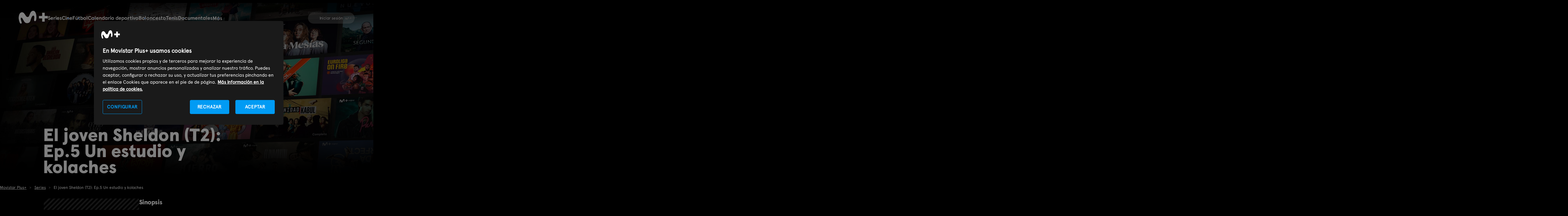

--- FILE ---
content_type: text/html; charset=UTF-8
request_url: https://www.movistarplus.es/series/el-joven-sheldon-t2/un-estudio-y-kolaches/ficha?tipo=E&id=1542585&origin=
body_size: 14776
content:
<!DOCTYPE html>
<html lang="es">
    <head>
    <meta charset="UTF-8"/>

    <title>El joven Sheldon. El joven Sheldon (T2): Ep.5 Un estudio y kolaches (2018) | Movistar Plus+</title>
    <link rel="icon" href="/assets/images/favicon.svg" type="image/svg+xml" />
    <link rel="apple-touch-icon" sizes="180x180" href="https://www.movistarplus.es/assets/images/favicon-180x180.png">
    <link rel="manifest" href="https://www.movistarplus.es/assets/images/manifest.json">
	  <meta name="msapplication-config" content="https://www.movistarplus.es/assets/images/browserconfig.xml">
    <link rel="mask-icon" href="https://www.movistarplus.es/assets/images/favicon.svg" color="#5bbad5">

    <link rel="search" type="application/opensearchdescription+xml" href="https://www.movistarplus.es/search.xml" title="Programación TV Movistar">

    <link rel="schema.DC" href="https://purl.org/dc/elements/1.1/" />
    <link rel="author" href="https://es-es.facebook.com/movistarplus" />
    <link rel="author" href="https://x.com/movistarplus?lang=es" />
    <link rel="author" href="https://www.youtube.com/user/plus" />
    <link rel="alternate" type="application/rss+xml" href="https://m.youtube.com/user/movistar/feed?activity_view=1" />
    <link rel="alternate" media="handheld" href="https://m.youtube.com/user/movistar/feed?activity_view=1" />
    <link rel="alternate" type="application/rss+xml" href="https://m.youtube.com/user/plus/feed?activity_view=1" />
    <link rel="alternate" media="handheld" href="https://m.youtube.com/user/plus/feed?activity_view=1" />
    

        <link rel='canonical' href='https://www.movistarplus.es/series/el-joven-sheldon-t2/un-estudio-y-kolaches/ficha?tipo=E&id=1542585'/>

    <meta name="robots" content="All, NOODP">
<meta name="author" content="Movistar Plus+">
<meta name="owner" content="Movistar Plus+">
<meta name="medium" content="video">
<meta name="locality" content="Madrid, España">
<meta name="viewport" content="width=device-width, minimum-scale=1.0, initial-scale=1.0">
<meta name="google-site-verification" content="QN-6HDrfRCwdI_0ELWx2qPfczKXZdPoB_saL0hLTwis">
<meta name="msvalidate.01" content="BEB85D28B9BFD0AEDBD62DA096C05E87">
<meta name="yandex-verification" content="a52353b3ef8b3d30">
<meta name="clarity-site-verification" content="30256d77-62d8-43d9-9d8b-0f34137218cd">
<meta name="description" content="El joven Sheldon (T2): Ep.5 Un estudio y kolaches - Dr. Sturgis recomienda a Sheldon y Missy para un estudio de investigación universitario con gemelos. Mary no queda contenta con los resultados.">

    <script type="application/ld+json">
            {
    "name": "El joven Sheldon",
    "numberOfSeasons": 2,
    "numberOfEpisodes": 20,
    "containsSeason": {
        "@type": "TVSeason",
        "name": "El joven Sheldon ",
        "episode": {
            "@type": "TVEpisode",
            "name": "Un estudio y kolaches",
            "description": "Dr. Sturgis recomienda a Sheldon y Missy para un estudio de investigación universitario con gemelos. Mary no queda contenta con los resultados.\n\nSegunda temporada de \"El joven Sheldon\", el spin-off de \"Big Bang\"que sigue descubriéndonos la infancia de uno de los personajes más populares de la televisión, Sheldon Cooper. Ser un pequeño genio en el este de Texas en los años 80 no es fácil, menos aún cuando tu madre se fía más de la religión que de la ciencia, tus hermanos te hacen la vida imposible porque les superas en inteligencia y tu padre es el entrenador del equipo de fútbol del instituto al que tú entras un año antes de lo que te tocaría. Porque ser una mente privilegiada capaz de entender matemáticas y ciencias avanzadas no siempre resulta útil en un lugar en el que la Iglesia y el fútbol americano son los protagonistas. Mientras el vulnerable, superdotado e ingenuo Sheldon debe aprender a lidiar con el mundo, su convencional familia debe aprender a lidiar con él.",
            "datePublished": "2018",
            "url": "https://www.movistarplus.es/series/el-joven-sheldon-t2/un-estudio-y-kolaches/ficha?tipo=E&id=1542585"
        },
        "numberOfEpisodes": 20,
        "url": "https://www.movistarplus.es/series/el-joven-sheldon-t2/ficha?tipo=E&id=1542580"
    },
    "aggregateRating": {
        "@type": "AggregateRating",
        "ratingValue": "3.6",
        "ratingCount": "239",
        "worstRating": 0,
        "bestRating": 5
    },
    "actor": [
        {
            "@type": "Person",
            "name": "Iain Armitage"
        },
        {
            "@type": "Person",
            "name": "Zoe Perry"
        },
        {
            "@type": "Person",
            "name": "Lance Barber"
        },
        {
            "@type": "Person",
            "name": "Montana Jordan"
        },
        {
            "@type": "Person",
            "name": "Raegan Revord"
        },
        {
            "@type": "Person",
            "name": "Jim Parsons"
        },
        {
            "@type": "Person",
            "name": "Annie Potts"
        },
        {
            "@type": "Person",
            "name": "Ryan Phuong"
        },
        {
            "@type": "Person",
            "name": "Wyatt McClure"
        }
    ],
    "musicBy": [
        {
            "@type": "Person",
            "name": "Jeff Cardoni"
        }
    ],
    "director": [
        {
            "@type": "Person",
            "name": "Jaffar Mahmood"
        },
        {
            "@type": "Person",
            "name": "Howard Deutch"
        },
        {
            "@type": "Person",
            "name": "Mark Cendrowski"
        }
    ],
    "creator": [
        {
            "@type": "Person",
            "name": "Dario Konjicija"
        },
        {
            "@type": "Person",
            "name": "Damir Konjicija"
        }
    ],
    "producer": [
        {
            "@type": "Person",
            "name": "Timothy Marx"
        }
    ],
    "productionCompany": [
        {
            "@type": "Organization",
            "name": "Chuck Lorre Productions"
        }
    ],
    "@type": "TVSeries",
    "datePublished": "2018",
    "image": "https://www.movistarplus.es/recorte/r/caratula5/no-disp-vert-fuera-catalogo",
    "@context": "http://schema.org"
}
        </script>
                <script type="application/ld+json">
            {
    "@type": "BreadcrumbList",
    "@context": "https://schema.org",
    "itemListElement": [
        {
            "@type": "ListItem",
            "position": 1,
            "item": {
                "@type": "Thing",
                "@id": "https://www.movistarplus.es",
                "name": "Movistar Plus+"
            }
        },
        {
            "@type": "ListItem",
            "position": 2,
            "item": {
                "@type": "Thing",
                "@id": "https://www.movistarplus.es/series",
                "name": "Series"
            }
        },
        {
            "@type": "ListItem",
            "position": 3,
            "item": {
                "@type": "Thing",
                "@id": "https://www.movistarplus.es/series/el-joven-sheldon-t2/un-estudio-y-kolaches/ficha?tipo=E&id=1542585",
                "name": "El joven Sheldon (T2): Ep.5 Un estudio y kolaches"
            }
        }
    ]
}
        </script>
                            <link media="all" type="text/css" rel="stylesheet" href="https://www.movistarplus.es/assets/stylesheets/captacion/main.css?1763015823">
            <script type="text/javascript">
      // Forzar que el formulario en producción esté siempre bajo https
      if (window.location.protocol + window.location.host === "http:www.movistarplus.es") {
        window.location.replace(window.location.toString().replace("http://", "https://"));
      }
    </script>

<!-- Inicio del aviso de consentimiento de cookies de OneTrust para movistarplus.es -->

    <script src="https://cdn.cookielaw.org/scripttemplates/otSDKStub.js"  type="text/javascript" charset="UTF-8" data-domain-script="138564a8-b4fd-45d0-bed7-872ed8e6b682" ></script>
<script type="text/javascript">
function OptanonWrapper() { console.log('OptanonWrapper'); }
</script>
        <!--
    Start of global snippet: Please do not remove
    Place this snippet between the <head> and </head> tags on every page of your site.
    -->
    
    <script>
      window.dataLayer = window.dataLayer || [];
    </script>
    <!-- End of global snippet: Please do not remove -->
    <!-- Google Tag Manager -->
    <script>(function(w,d,s,l,i){w[l]=w[l]||[];w[l].push({'gtm.start':
    new Date().getTime(),event:'gtm.js'});var f=d.getElementsByTagName(s)[0],
    j=d.createElement(s),dl=l!='dataLayer'?'&l='+l:'';j.async=true;j.src='https://www.googletagmanager.com/gtm.js?id='+i+dl;f.parentNode.insertBefore(j,f);
    })(window,document,'script','dataLayer','GTM-WKKDZNV');</script>
    <!-- End Google Tag Manager -->
                        <meta property="og:title" content="El joven Sheldon. El joven Sheldon (T2): Ep.5 Un estudio y kolaches (2018) | Movistar Plus+" />
<meta property="og:description" content="Dr. Sturgis recomienda a Sheldon y Missy para un estudio de investigación universitario con gemelos. Mary no queda contenta con los resultados." />
<meta property="og:image" content="https://www.movistarplus.es/recorte/r/original/OG_movistar.png" />
<meta property="og:url" content="https://www.movistarplus.es/series/el-joven-sheldon-t2/un-estudio-y-kolaches/ficha" />
<meta property="og:type" content="profile" />
<meta property="og:site_name" content="Movistar Plus+" />

                  
      </head>
  <body id="p7cb1e202068ff2fd93d8bfb33aa1e3c3" data-telemetry-meta="step:ficha">
                <!-- Google Tag Manager (noscript) -->
        <noscript><iframe src="https://www.googletagmanager.com/ns.html?id=GTM-WKKDZNV" height="0" width="0" style="display:none;visibility:hidden"></iframe></noscript>
        <!-- End Google Tag Manager (noscript) -->
                
    <header class="mplus-header" data-telemetry-meta="section:mplus-header">
  <div class="wrapper">
    <a class="mplus-header__logo" href="https://www.movistarplus.es">
      <svg xmlns="http://www.w3.org/2000/svg" width="102" height="45" viewBox="0 0 102 45"><title>movistarplus+</title><g fill="#FFF" fill-rule="evenodd"><path d="M11.654 5.211c-2.872.047-8.175 1.44-10.597 11.167-1.055 4.24-1.462 8.658-.558 13.915.83 4.852 2.307 9.038 3.301 11.345a10.1 10.1 0 0 0 1.285 2.135c1.18 1.466 3.146 1.372 3.97.974.9-.435 1.934-1.49 1.56-3.89-.18-1.16-.703-2.858-.997-3.803-.9-2.895-2.1-6.388-2.206-8.877-.138-3.33 1.196-3.766 2.083-3.957 1.49-.322 2.74 1.287 3.927 3.306 1.417 2.405 3.846 6.672 5.825 9.931 1.79 2.94 5.088 6.091 10.389 5.875 5.404-.222 9.385-2.248 11.436-8.63 1.536-4.774 2.582-8.344 4.267-11.995 1.935-4.204 4.517-6.453 6.694-5.765 2.02.636 2.523 2.579 2.547 5.431.022 2.523-.276 5.307-.506 7.351-.083.741-.236 2.233-.174 3.062.122 1.63.839 3.257 2.704 3.515 1.987.28 3.581-1.283 4.216-3.172.253-.742.468-1.882.582-2.687.585-4.078.737-6.821.473-10.994-.31-4.88-1.28-9.331-2.974-13.181-1.62-3.683-4.223-6.043-7.563-6.252-3.695-.23-7.936 2.181-10.16 6.858-2.051 4.313-3.693 8.74-4.688 11-1.01 2.29-2.492 3.704-4.772 3.941-2.79.29-5.192-1.704-6.952-4.542-1.535-2.474-4.576-7.186-6.202-8.77-1.529-1.486-3.275-3.346-6.91-3.29M102 18.049H90.95V7h-8.9v11.049H71v8.902h11.05V38h8.9V26.951H102z"/></g></svg>
    </a>
          <div class="mplus-header__containerMenu js-containerMenu">
        <ul  class="mplus-header__menu selected" >
<li >
  <a   href="/series/donde-ver">Series</a>
</li>
<li >
  <a   href="/cine/donde-ver">Cine</a>
</li>
<li >
  <a   href="/el-partido-movistarplus">Fútbol</a>
</li>
<li >
  <a   href="/deportes/programacion">Calendario deportivo</a>
</li>
<li >
  <a   href="/deportes/baloncesto/donde-ver">Baloncesto</a>
</li>
<li >
  <a   href="/deportes/tenis/donde-ver">Tenis</a>
</li>
<li >
  <a   href="/documentales/donde-ver">Documentales</a>
</li>
<li >
  <a   href="https://www.movistarplus.es/infantil/donde-ver">Infantil</a>
</li>
<li >
  <a   href="/deportes/rugby/donde-ver">Rugby</a>
</li>
<li >
  <a   href="/deportes">Deportes</a>
</li>
<li >
  <a   href="/entretenimiento/donde-ver">Programas</a>
</li>
<li >
  <a   href="https://www.movistarplus.es/cine/cortometraje">Cortos</a>
</li>
<li >
  <a   href="/canales">Canales</a>
</li>
<li >
  <a   href="/funcionalidades-que-incluye">Funcionalidades</a>
</li>
<li >
  <a   href="https://www.movistarplus.es/bono-cultural-joven">Bono Cultural Joven</a>
</li>

</ul>

        
      </div>
        <ul class="mplus-header__links">
      <li>
        <a href="https://wl.movistarplus.es?origin=WEB" class="mplus-button  rounded-light " data-telemetry-payload="click_text:Iniciar sesión">
                    <span>Iniciar sesión</span>
        </a>
      </li>
          </ul>
  </div>
</header>

<main>

<section id="E1542585" class="ee" data-d2c="" data-telemetry-meta="section_title:El%20joven%20Sheldon.%20El%20joven%20Sheldon%20%28T2%29%3A%20Ep.5%20Un%20estudio%20y%20kolaches">
        <div class="hero-m">
            <div class="hero-image">
                <div class="wrapper">
                <div class="antetitle-image calle-guia">
                    <div class="logo-antetitle">
                    <picture>
                        <source srcset="/assets/images/movistar-plus/logo_movistarplus.svg" media="(min-width: 768px)"><img src="/assets/images/movistar-plus/logo_movistarplus.svg" alt="Logo Movistar Plus+">
                    </picture>
                    </div>
                </div>
                    <div class="enlace-especial"></div>
                    <picture>
                        <!--if IE 9 <video style="display: none;">-->
                        <source srcset="https://www.movistarplus.es/recorte/r/fanartwebm/fanart-movil-fuera-catalogo" media="(max-width: 768px)" title="El joven Sheldon (T2): Ep.5 Un estudio y kolaches">
                        <!--if IE 9 </video>-->
                                                <img src="https://www.movistarplus.es/recorte/r/fanartweb/fanart-fuera-catalogo" alt="El joven Sheldon (T2): Ep.5 Un estudio y kolaches" title="El joven Sheldon (T2): Ep.5 Un estudio y kolaches">
                    </picture>

                    <div class="title-image">
                        <div class="title-especial">
                            <p class="h-gamma"></p>                                                        <h1 class="h-epsilon">El joven Sheldon (T2): Ep.5 Un estudio y kolaches</h1>
                                                                                                            </div>
                    </div>
                </div>
            </div>
        </div>
        
        <div class="mplus-breadcrumbs">
            <div class="wrapper">
                                    <ol class="breadcrumb">
    <li>
    <a href="https://www.movistarplus.es"><span>Movistar Plus+</span></a>
</li>
<li>
    <a href="https://www.movistarplus.es/series"><span>Series</span></a>
</li>
<li>
    <span>El joven Sheldon (T2): Ep.5 Un estudio y kolaches</span>
</li>

</ol>

                            </div>
        </div>
        <div class="brick slab-secondary brick-divided brick-third">
            <div class="wrapper">
                <div class="g brick-content">
                    <div class="gi lap-one-third">
                        <div class="ee-info">
                                                        <div class="cover">
                                <img src="https://www.movistarplus.es/recorte/r/caratula5/no-disp-vert-fuera-catalogo" alt="El joven Sheldon. El joven Sheldon (T2): Ep.5 Un estudio y kolaches" title="El joven Sheldon. El joven Sheldon (T2): Ep.5 Un estudio y kolaches">
                            </div>
                                                    </div>
                                                <div class="ee-stars">
                            <h2 class="heading light">Valoración de usuarios</h2>
                            <div class="rating-content j-stars">
    <div class="stars" data-telemetry-meta="section:content_rating">
        <a href="https://www.movistarplus.es/valoracion?p=5&elemento=1542585" title="Muy bien" class="vote-5 " rel="nofollow" data-telemetry-payload="click_text:(5)"><span>5</span></a>
        <a href="https://www.movistarplus.es/valoracion?p=4&elemento=1542585" title="Bien" class="vote-4  fill " rel="nofollow" data-telemetry-payload="click_text:(4)"><span>4</span></a>
        <a href="https://www.movistarplus.es/valoracion?p=3&elemento=1542585" title="Regular" class="vote-3  fill " rel="nofollow" data-telemetry-payload="click_text:(3)"><span>3</span></a>
        <a href="https://www.movistarplus.es/valoracion?p=2&elemento=1542585" title="Mal" class="vote-2  fill " rel="nofollow" data-telemetry-payload="click_text:(2)"><span>2</span></a>
        <a href="https://www.movistarplus.es/valoracion?p=1&elemento=1542585" title="Muy mal" class="vote-1  fill " rel="nofollow" data-telemetry-payload="click_text:(1)"><span>1</span></a>
    </div>
    <div class="rating-value">
        <span class="rating">4</span>
        <span class="ratingC">239</span>
        <span>votos</span>
    </div>
</div>


                        </div>
                                            </div>
                    <div class="gi lap-two-thirds">
                        <div class="ee-info-2">
                            <div class="g" data-telemetry-meta="section:content-buttons">
                                                            </div>
                            
                                                        <div class="pase hide"></div>
                                                        <div class="g">
                                <div class="gi desk-two-thirds">
                                                                        <div class="heading">
                                                                                <h2>Sinopsis</h2>
                                                                            </div>
                                    <div class="show-content">
                                        <div class="text show-more-height">
                                            <p>Dr. Sturgis recomienda a Sheldon y Missy para un estudio de investigación universitario con gemelos. Mary no queda contenta con los resultados.</p><p>Segunda temporada de "El joven Sheldon", el spin-off de "Big Bang"que sigue descubriéndonos la infancia de uno de los personajes más populares de la televisión, Sheldon Cooper. Ser un pequeño genio en el este de Texas en los años 80 no es fácil, menos aún cuando tu madre se fía más de la religión que de la ciencia, tus hermanos te hacen la vida imposible porque les superas en inteligencia y tu padre es el entrenador del equipo de fútbol del instituto al que tú entras un año antes de lo que te tocaría. Porque ser una mente privilegiada capaz de entender matemáticas y ciencias avanzadas no siempre resulta útil en un lugar en el que la Iglesia y el fútbol americano son los protagonistas. Mientras el vulnerable, superdotado e ingenuo Sheldon debe aprender a lidiar con el mundo, su convencional familia debe aprender a lidiar con él.</p>
                                        </div>
                                        <p class="show-more">Ver más</p>
                                    </div>
                                                                    </div>
                                <div class="gi desk-one-third">
                                    <div class="heading">
                                        <h3>Info</h3>
                                    </div>
                                    <ul class="list-info-movie">
                                                                                                                                                                                                                                                                                                                                                                        </ul>
                                        <p>Comedia</p>                                                                                <p>EE.UU (2018)</p>
                                                                                                                                                                                                        <div class="moral">
                                            <div class="heading">
                                                <h3>Calificación</h3>
                                            </div>
                                            <img src="/assets/images/movistar-plus/calf-tp.svg" alt="Apto para todos los públicos">
                                        </div>
                                                                            </div>
                                </div>
                            </div>
                        </div>
                    </div>
                                        <section class="brick-content">
                        <div class="list-tabs js-tabs js-tabs-dropdown">
                            <div class="g">
                                <div class="gi lap-one-third js-tabs-nav">
                                    <ul class="temporadas">
    <li  class="is-active" >
    <a href="https://www.movistarplus.es/series/el-joven-sheldon-t2/ficha?tipo=E&id=1542580" class="reverse button-shadow">El joven Sheldon (T2)</a>
</li>

<li >
    <a href="https://www.movistarplus.es/series/el-joven-sheldon-t7/ficha?tipo=E&id=3337566" class="reverse button-shadow">El joven Sheldon (T7)</a>
</li>


</ul>
<div>
    <a href="https://www.movistarplus.es/series/el-joven-sheldon/ficha?tipo=E&id=1427215" class="is-link">Ver la ficha de El joven Sheldon</a>
</div>

                                </div>
                                <div class="gi lap-two-thirds js-tab-content list-episodes">
                                    <div class="js-tab  is-active " >
        <h3 class="heading">Episodios</h3>
        <div class="g">
        <ul>
            <li >
        <a href="https://www.movistarplus.es/series/el-joven-sheldon-t2/carbono-14-y-un-mapache-disecado/ficha?tipo=E&id=1542587">Ep.7 Carbono 14 y un mapache disecado</a>
    </li><li >
        <a href="https://www.movistarplus.es/series/el-joven-sheldon-t2/una-princesa-de-8-bits-y-un-genio-de-los-pinchazos/ficha?tipo=E&id=1542588">Ep.8 Una princesa de 8 bits y un genio de los pinchazos</a>
    </li><li >
        <a href="https://www.movistarplus.es/series/el-joven-sheldon-t2/dinamica-familiar-y-un-fiero-rojo/ficha?tipo=E&id=1542589">Ep.9 Dinámica familiar y un Fiero rojo</a>
    </li><li >
        <a href="https://www.movistarplus.es/series/el-joven-sheldon-t2/una-infancia-atrofiada-y-un-surtido-de-frutos-secos/ficha?tipo=E&id=1542590">Ep.10 Una infancia atrofiada y un surtido de frutos secos</a>
    </li><li >
        <a href="https://www.movistarplus.es/series/el-joven-sheldon-t2/una-raza-sobrehumana-y-una-carta-para-alf/ficha?tipo=E&id=1542591">Ep.11 Una raza sobrehumana y una carta para Alf</a>
    </li><li >
        <a href="https://www.movistarplus.es/series/el-joven-sheldon-t2/un-dolor-de-tripa-y-una-metafora-en-forma-de-ballena/ficha?tipo=E&id=1542592">Ep.12 Un dolor de tripa y una metáfora en forma de ballena</a>
    </li>
        </ul>
                <a href="https://www.movistarplus.es/series/el-joven-sheldon-t2/ficha?tipo=E&id=1542580" class="second">Ver la ficha de El joven Sheldon (T2)</a>
            </div>
</div>
<div class="js-tab " >
        <h3 class="heading">Episodios</h3>
        <div class="g">
        <ul>
            <li >
        <a href="https://www.movistarplus.es/series/el-joven-sheldon-t7/una-wiener-schnitzel-y-ropa-interior-en-un-arbol/ficha?tipo=E&id=3337638">Ep.1 Una Wiener Schnitzel y ropa interior en un árbol</a>
    </li><li >
        <a href="https://www.movistarplus.es/series/el-joven-sheldon-t7/una-ruleta-y-un-perro-que-toca-el-piano/ficha?tipo=E&id=3337639">Ep.2 Una ruleta y un perro que toca el piano</a>
    </li><li >
        <a href="https://www.movistarplus.es/series/el-joven-sheldon-t7/un-strudel-y-un-joven-americano-atractivo/ficha?tipo=E&id=3337640">Ep.3 Un strudel y un joven americano atractivo</a>
    </li><li >
        <a href="https://www.movistarplus.es/series/el-joven-sheldon-t7/hormigas-en-un-tronco-y-un-guino-tramposo/ficha?tipo=E&id=3337641">Ep.4 Hormigas en un tronco y un guiño tramposo</a>
    </li><li >
        <a href="https://www.movistarplus.es/series/el-joven-sheldon-t7/el-monstruo-de-frankenstein-y-un-tipo-loco-de-la-iglesia/ficha?tipo=E&id=3337642">Ep.5 El monstruo de Frankenstein y un tipo loco de la iglesia</a>
    </li><li >
        <a href="https://www.movistarplus.es/series/el-joven-sheldon-t7/bautistas-catolicos-y-un-intento-de-ahogamiento/ficha?tipo=E&id=3337643">Ep.6 Bautistas, católicos y un intento de ahogamiento</a>
    </li><li >
        <a href="https://www.movistarplus.es/series/el-joven-sheldon-t7/una-boda-adecuada-y-esqueletos-en-el-armario/ficha?tipo=E&id=3337644">Ep.7 Una boda adecuada y esqueletos en el armario</a>
    </li><li >
        <a href="https://www.movistarplus.es/series/el-joven-sheldon-t7/una-pulsera-de-tobillo-y-una-casa-de-plastico-grande/ficha?tipo=E&id=3337645">Ep.8 Una pulsera de tobillo y una casa de plástico grande</a>
    </li><li >
        <a href="https://www.movistarplus.es/series/el-joven-sheldon-t7/un-articulo-elegante-y-una-beca-para-un-bebe/ficha?tipo=E&id=3337646">Ep.9 Un artículo elegante y una beca para un bebé</a>
    </li><li >
        <a href="https://www.movistarplus.es/series/el-joven-sheldon-t7/un-pequeno-corte-y-ensenanzas-para-perros-viejos/ficha?tipo=E&id=3337648">Ep.10 Un pequeño corte y enseñanzas para perros viejos</a>
    </li><li >
        <a href="https://www.movistarplus.es/series/el-joven-sheldon-t7/servicio-comunitario-y-claves-para-un-matrimonio-feliz/ficha?tipo=E&id=3337647">Ep.11 Servicio comunitario y claves para un matrimonio feliz</a>
    </li><li >
        <a href="https://www.movistarplus.es/series/el-joven-sheldon-t7/un-nuevo-hogar-y-una-tortura-tradicional-de-texas/ficha?tipo=E&id=3337649">Ep.12 Un nuevo hogar y una tortura tradicional de Texas</a>
    </li><li >
        <a href="https://www.movistarplus.es/series/el-joven-sheldon-t7/funeral/ficha?tipo=E&id=3337650">Ep.13 Funeral</a>
    </li><li >
        <a href="https://www.movistarplus.es/series/el-joven-sheldon-t7/memoria/ficha?tipo=E&id=3337651">Ep.14 Memoria</a>
    </li>
        </ul>
                <a href="https://www.movistarplus.es/series/el-joven-sheldon-t7/ficha?tipo=E&id=3337566" class="second">Ver la ficha de El joven Sheldon (T7)</a>
            </div>
</div>

                                </div>
                            </div>
                        </div>
                    </section>
                                                            <section class="g brick-content  datos-tecnicos">
                        <div class="gi lap-one-third">
                        <div class="h-delta">
                            <h2>Equipo Técnico</h2>
                        </div>
                        </div>
                        <div class="gi lap-two-thirds">
                        <div class="g">
                            <div class="gi lap-one-half">
                                                                <h3 class="heading">Director</h3>
                                <p>
                                    <span><span>Jaffar Mahmood</span>, <span>Howard Deutch</span>, <span>Mark Cendrowski</span></span>
                                </p>
                                                                                                <h3 class="heading">Guionista</h3>
                                <p>
                                    <span><span>Dario Konjicija</span>, <span>Damir Konjicija</span></span>
                                </p>
                                                            </div>

                            <div class="gi lap-one-half">
                                                                <h3 class="heading">Reparto</h3>
                                <p>
                                    <span><span>Iain Armitage</span>, <span>Zoe Perry</span>, <span>Lance Barber</span>, <span>Montana Jordan</span>, <span>Raegan Revord</span>, <span>Jim Parsons</span>, <span>Annie Potts</span>, <span>Ryan Phuong</span>, <span>Wyatt McClure</span></span>
                                </p>
                                                            </div>
                        </div>
                                                <div class="g">
			<div class="gi lap-one-half">
		<h3 class="heading">Compositor</h3>
		<p><span>Jeff Cardoni</span></p>
	</div>
			<div class="gi lap-one-half">
		<h3 class="heading">Creador</h3>
		<p><span>Chuck Lorre</span>, <span>Steven Molaro</span></p>
	</div>
	</div><div class="g">
			<div class="gi lap-one-half">
		<h3 class="heading">Director de Fotografía</h3>
		<p><span>Tim Suhrstedt</span></p>
	</div>
			<div class="gi lap-one-half">
		<h3 class="heading">Productor</h3>
		<p><span>Timothy Marx</span></p>
	</div>
	</div>
                                                </div>
                    </section>
                                        
                                                        </div>
            </div>
    </section>



</main>
<footer class="mplus-footer" data-telemetry-meta="section:mplus-footer">
  <div class="wrapper">
        <div class="mplus-footer__row " data-telemetry-payload="section_title:${section_title}">
      <div class="mplus-footer__links   selected ">
<div class="mplus-footer__column  selected" data-telemetry-meta="section_title:Secciones">
		<p class="mplus-footer__title">
				Secciones
			</p>
				<ul>
				<li >
      <a   href="https://www.movistarplus.es/cine">Cine</a>
  </li>
<li >
      <a   href="https://www.movistarplus.es/cine/originales">Cine Original M+</a>
  </li>
<li >
      <a   href="https://www.movistarplus.es/cine/espanol">Cine Español</a>
  </li>
<li >
      <a   href="https://www.movistarplus.es/cine/comedia">Cine Comedia</a>
  </li>
<li >
      <a   href="https://www.movistarplus.es/cine/accion">Cine Acción</a>
  </li>
<li >
      <a   href="https://www.movistarplus.es/cine/cortometraje">Cortos</a>
  </li>
<li >
      <a   href="https://www.movistarplus.es/infantil/peliculas">Películas Infantiles</a>
  </li>
<li >
      <a   href="https://www.movistarplus.es/series">Series</a>
  </li>
<li >
      <a   href="https://www.movistarplus.es/series/originales">Series Originales M+</a>
  </li>
<li >
      <a   href="https://www.movistarplus.es/series/romantica">Series Románticas</a>
  </li>
<li >
      <a   href="https://www.movistarplus.es/series/policiacas">Series Policiacas</a>
  </li>
<li >
      <a   href="https://www.movistarplus.es/series/comedia">Series Comedia</a>
  </li>
<li >
      <a   href="https://www.movistarplus.es/series/crimen">Series Crimen</a>
  </li>
<li >
      <a   href="https://www.movistarplus.es/documentales">Documentales</a>
  </li>
<li >
      <a   href="https://www.movistarplus.es/entretenimiento">Entretenimiento</a>
  </li>

		</ul>
	</div>

<div class="mplus-footer__column  selected" data-telemetry-meta="section_title:Contenido Destacado">
		<p class="mplus-footer__title">
				Contenido Destacado
			</p>
				<ul>
				<li >
      <a   href="https://www.movistarplus.es/cine/sirat">Sirat</a>
  </li>
<li >
      <a   href="https://www.movistarplus.es/cine/la-infiltrada/ficha?tipo=E&id=3112147">La infiltrada</a>
  </li>
<li >
      <a   href="https://www.movistarplus.es/cine/conclave/ficha?tipo=E&id=3862917">Cónclave</a>
  </li>
<li >
      <a   href="https://www.movistarplus.es/cine/la-sustancia/ficha?tipo=E&id=3480927">La sustancia</a>
  </li>
<li >
      <a   href="https://www.movistarplus.es/cine/romper-el-circulo/ficha?tipo=E&id=3463715">Romper el círculo</a>
  </li>
<li >
      <a   href="https://www.movistarplus.es/series/outlander/ficha?tipo=E&id=1222333">Outlander</a>
  </li>
<li >
      <a   href="https://www.movistarplus.es/series/los-sin-nombre/ficha?tipo=E&id=1718280">Los sin nombre</a>
  </li>
<li >
      <a   href="https://www.movistarplus.es/series/matlock/ficha?tipo=E&id=3849239">Matlock</a>
  </li>
<li >
      <a   href="https://www.movistarplus.es/series/la-vida-breve/ficha?tipo=E&id=2154935">La vida breve</a>
  </li>
<li >
      <a   href="https://www.movistarplus.es/series/los-anos-nuevos/ficha?tipo=E&id=2192657">Los Años Nuevos</a>
  </li>
<li >
      <a   href="https://www.movistarplus.es/premios/san-sebastian">Festival de San Sebastián</a>
  </li>
<li >
      <a   href="https://www.movistarplus.es/premios/emmy">Premios Emmy</a>
  </li>
<li >
      <a   href="https://www.movistarplus.es/infantil/dibujos-animados">Dibujos animados</a>
  </li>
<li >
      <a   href="https://www.movistarplus.es/entretenimiento/programas-deportivos">Programas Deportivos</a>
  </li>
<li >
      <a   href="https://www.movistarplus.es/entretenimiento/caza-y-pesca">Caza y Pesca</a>
  </li>

		</ul>
	</div>

<div class="mplus-footer__column  selected" data-telemetry-meta="section_title:Deporte">
		<p class="mplus-footer__title">
				Deporte
			</p>
				<ul>
				<li >
      <a   href="https://www.movistarplus.es/deportes/futbol">Fútbol</a>
  </li>
<li >
      <a   href="https://www.movistarplus.es/deportes/futbol/champions-league">Champions League</a>
  </li>
<li >
      <a   href="/deportes/futbol/la-liga-ea-sports">LALIGA EA SPORTS</a>
  </li>
<li >
      <a   href="/deportes/futbol/premier-league">Premier League</a>
  </li>
<li >
      <a   href="https://www.movistarplus.es/deportes/programa/el-dia-despues/ficha?tipo=E&id=843532">El Día Después</a>
  </li>
<li >
      <a   href="https://www.movistarplus.es/deportes/programa/universo-valdano/ficha?tipo=E&id=1269573">Universo Valdano</a>
  </li>
<li >
      <a   href="https://www.movistarplus.es/deportes/baloncesto">Baloncesto</a>
  </li>
<li >
      <a   href="https://www.movistarplus.es/deportes/tenis">Tenis</a>
  </li>
<li >
      <a   href="https://www.movistarplus.es/deportes/rugby">Rugby</a>
  </li>
<li >
      <a   href="https://www.movistarplus.es/documentales/topuria-matador/ficha?tipo=E&id=3375866">Topuria: Matador</a>
  </li>
<li >
      <a   href="https://www.movistarplus.es/deportes/deportes-contacto">Deportes de contacto</a>
  </li>
<li >
      <a   href="https://www.movistarplus.es/deportes/ciclismo">Ciclismo</a>
  </li>
<li >
      <a   href="https://www.movistarplus.es/deportes/eurosport">Eurosport</a>
  </li>
<li >
      <a   href="https://www.movistarplus.es/deportes/programacion">Calendario Deportivo</a>
  </li>
<li >
      <a   href="https://www.movistarplus.es/deportes/programacion/partidos-hoy">Partidos hoy</a>
  </li>

		</ul>
	</div>

<div class="mplus-footer__column  selected" data-telemetry-meta="section_title:Movistar Plus+">
		<p class="mplus-footer__title">
				Movistar Plus+
			</p>
				<ul>
				<li >
      <a   href="https://ver.movistarplus.es/login">Ver Movistar Plus+</a>
  </li>
<li >
      <a   href="https://www.movistarplus.es/funcionalidades-que-incluye">Funcionalidades</a>
  </li>
<li >
      <a   href="https://www.movistarplus.es/bono-cultural-joven">Bono Cultural Joven</a>
  </li>
<li >
      <a   href="https://contratar.movistarplus.es/cliente-suscripcion/">Área Cliente</a>
  </li>
<li >
      <a   href="https://www.movistarplus.es/legal">Condiciones Generales</a>
  </li>
<li >
      <a   href="https://www.movistarplus.es/preguntas-frecuentes">Preguntas frecuentes</a>
  </li>
<li >
      <a   href="https://www.movistarplus.es/ayuda/5s">Movistar Plus+ 5S</a>
  </li>
<li >
      <a   href="https://www.movistarplus.es/codigoetico">Código ético</a>
  </li>
<li >
      <a   href="https://www.movistarplus.es/tarifas/paquetes-tv">Contratar Movistar Plus+</a>
  </li>
<li >
      <a   href="https://www.movistarplus.es/tarifas">Tarifas</a>
  </li>
<li >
      <a   href="https://www.movistarplus.es/tarifas/clientes-O2">Tarifa O2</a>
  </li>
<li >
      <a   href="https://www.movistarplus.es/tarifas/tarifa-anual">Nueva Tarifa Anual</a>
  </li>
<li >
      <a   href="https://www.movistarplus.es/tarjeta-regalo">Tarjetas regalo</a>
  </li>
<li >
      <a   href="https://www.movistarplus.es/comunicacion/">Comunicación</a>
  </li>
<li >
      <a   href="https://www.movistarplus.es/programacion-tv">Programación</a>
  </li>

		</ul>
	</div>

<div class="mplus-footer__column  selected" data-telemetry-meta="section_title:¿Tienes alguna duda?">
		<p class="mplus-footer__title">
				¿Tienes alguna duda?
			</p>
				<ul>
				<li >
      <a   href="https://ayuda.movistarplus.es/s/?help_source=www"><img alt="" title="" src="https://www.movistarplus.es/recorte/e/original/fd8f4fda948f25d8b187a321e838c020">Ayuda</a>
  </li>

		</ul>
	</div>


</div>

    </div>
        <div class="mplus-footer__row mplus-footer__row--bottom">
      <div class="mplus-footer__column">
        <div class="mplus-footer__logo">
          <svg width="99px" height="24px" viewBox="0 0 99 24" version="1.1" xmlns="http://www.w3.org/2000/svg"
            xmlns:xlink="http://www.w3.org/1999/xlink">
            <g id="tienda" stroke="none" stroke-width="1" fill="none" fill-rule="evenodd">
              <g id="Medium-Copy-17" transform="translate(-117.000000, -7147.000000)" fill="#FFFFFF"
                fill-rule="nonzero">
                <g id="Group-21" transform="translate(-2.000000, 6759.000000)">
                  <g id="isotype-text" transform="translate(119.000000, 388.000000)">
                    <path
                      d="M3.54623813,7.16410201 C5.50447904,7.16338934 7.09177071,5.56006788 7.09247626,3.58205101 C7.09177071,1.60403414 5.50447904,0.000712670533 3.54623813,0 C1.58799721,0.000712670533 0.000705545346,1.60403414 0,3.58205101 C0.000705545346,5.56006788 1.58799721,7.16338934 3.54623813,7.16410201 Z M11.8793864,7.16410201 C13.8376273,7.16338934 15.424919,5.56006788 15.4256245,3.58205101 C15.4249188,1.6037821 13.8372377,0.000356316435 11.8787472,0 C9.92050627,0.000712670533 8.3332146,1.60403414 8.33250906,3.58205101 C8.3332146,5.56006788 9.92050627,7.16338934 11.8787472,7.16410201 L11.8793864,7.16410201 Z M23.7587728,3.58205101 C23.7580672,5.56006788 22.1707755,7.16338934 20.2125346,7.16410201 C18.2542937,7.16338934 16.667002,5.56006788 16.6662965,3.58205101 C16.667002,1.60403414 18.2542937,0.000712670533 20.2125346,0 C22.1707755,0.000712670533 23.7580672,1.60403414 23.7587728,3.58205101 L23.7587728,3.58205101 Z M11.8787472,15.582051 C13.8369881,15.5813383 15.4242798,13.9780169 15.4249853,12 C15.4242798,10.0219831 13.8369881,8.41866166 11.8787472,8.41794899 C9.92050627,8.41866166 8.3332146,10.0219831 8.33250906,12 C8.3332146,13.9780169 9.92050627,15.5813383 11.8787472,15.582051 L11.8787472,15.582051 Z M15.4249853,20.417949 C15.4242798,22.3959659 13.8369881,23.9992873 11.8787472,24 C9.92050627,23.9992873 8.3332146,22.3959659 8.33250906,20.417949 C8.3332146,18.4399321 9.92050627,16.8366107 11.8787472,16.835898 C13.8369881,16.8366107 15.4242798,18.4399321 15.4249853,20.417949 L15.4249853,20.417949 Z M81.2119213,9.0765092 C81.8443134,9.06154114 82.3492474,8.53941661 82.3492474,7.90046271 C82.3492474,7.26150881 81.8443134,6.73938429 81.2119213,6.72441623 C80.7894574,6.71441695 80.3947785,6.93635749 80.1806372,7.30434018 C79.9664958,7.67232288 79.9664958,8.12860255 80.1806372,8.49658524 C80.3947785,8.86456794 80.7894574,9.08650848 81.2119213,9.0765092 L81.2119213,9.0765092 Z M57.9715334,12.1484989 L56.6343433,12.1484989 L56.6343433,10.2412569 L57.9715334,10.2412569 L57.9715334,9.04810072 C57.9715334,7.84009469 58.7430383,7.06079845 59.9389668,7.06079845 L61.6705384,7.06079845 L61.6705384,8.80985688 L60.4893113,8.80985688 C60.2647996,8.80381445 60.0602865,8.93955868 59.9766792,9.15011299 C59.9495899,9.21841026 59.9365414,9.29156092 59.9383276,9.36511353 L59.9383276,10.2399656 L61.6698992,10.2399656 L61.6698992,12.1472076 L59.9383276,12.1472076 L59.9383276,18.3473582 L57.9708942,18.3473582 L57.9721725,12.1472076 L57.9715334,12.1484989 Z M28.017071,9.20757559 L31.3178593,9.20757559 L31.3178593,18.3473582 L33.3632742,18.3473582 L33.3632742,9.20757559 L36.6730112,9.20757559 L36.6730112,7.22156462 L28.017071,7.22156462 L28.017071,9.20757559 Z M39.8785599,18.5068331 C42.4116785,18.5068331 43.4030655,16.5995911 43.5762866,15.9636285 L41.5308717,15.9636285 C41.3736304,16.2974282 40.8073062,16.8378349 39.8785599,16.8378349 C38.7606128,16.8378349 37.9271063,16.0591843 37.7538852,14.9305929 L43.7335279,14.9305929 L43.7654875,14.7078446 C43.7932559,14.5183705 43.8090546,14.327303 43.8127877,14.1358011 C43.8127877,11.8308404 42.0812161,10.0830733 39.8785599,10.0830733 C37.5186625,10.0830733 35.7870909,11.8308404 35.7870909,14.295276 C35.7870909,16.7597116 37.5186625,18.5074787 39.8785599,18.5074787 L39.8785599,18.5068331 Z M39.8785599,11.7520715 C40.9952287,11.7520715 41.6727724,12.5462176 41.8459934,13.5798988 L37.7545244,13.5798988 C37.9903863,12.5462176 38.6832706,11.7520715 39.8791991,11.7520715 L39.8785599,11.7520715 Z M44.9920973,7.22221027 L46.9595307,7.22221027 L46.9595307,18.3480039 L44.9920973,18.3480039 L44.9920973,7.22156462 L44.9920973,7.22221027 Z M52.2283918,18.5061875 C54.7627887,18.5061875 55.7535365,16.5989454 55.9267576,15.9629829 L53.8807035,15.9629829 C53.7234622,16.2967825 53.157138,16.8371893 52.2283918,16.8371893 C51.111723,16.8371893 50.2769381,16.0585387 50.103717,14.9299473 L56.0839989,14.9299473 L56.1146801,14.707199 C56.1428046,14.5180243 56.1581452,14.3269127 56.1619803,14.1351555 C56.1619803,11.8301948 54.4316871,10.0824276 52.2277526,10.0824276 C49.8678551,10.0824276 48.1369227,11.8301948 48.1369227,14.2946304 C48.1369227,16.759066 49.8672159,18.5068331 52.2277526,18.5068331 L52.2283918,18.5061875 Z M52.2283918,11.7514258 C53.3463388,11.7514258 54.0226042,12.5455719 54.1958252,13.5792532 L50.1043562,13.5792532 C50.3408573,12.5455719 51.0331024,11.7514258 52.2290309,11.7514258 L52.2283918,11.7514258 Z M66.0560358,18.5113526 C68.4159333,18.5113526 70.1475049,16.7635855 70.1475049,14.2991499 C70.1475049,11.8301948 68.4159333,10.0869472 66.0560358,10.0869472 C63.6961384,10.0869472 61.9645668,11.8398795 61.9645668,14.2991499 C61.9645668,16.7584203 63.6961384,18.5113526 66.0560358,18.5113526 Z M66.0560358,11.9154202 C67.2359846,11.9154202 68.1807106,12.8683956 68.1807106,14.2991499 C68.1807106,15.7253847 67.2359846,16.6828796 66.0560358,16.6828796 C64.8760871,16.6828796 63.9313611,15.7299042 63.9313611,14.2991499 C63.9313611,12.8683956 64.8760871,11.9154202 66.0560358,11.9154202 Z M71.3268144,10.2412569 L73.1363675,10.2412569 L73.2936087,11.0412138 L73.3722294,11.0412138 C73.5281322,10.8582134 73.7081438,10.6976734 73.9072332,10.5640805 C74.4048195,10.2428734 74.9850887,10.0769157 75.5755248,10.0869472 C77.385717,10.0869472 78.722907,11.4376412 78.722907,13.5037125 L78.722907,18.3518778 L76.7554735,18.3518778 L76.7554735,13.6580222 C76.7554735,12.6249865 76.0478878,11.910255 75.0245411,11.910255 C74.0011945,11.910255 73.2936087,12.6249865 73.2936087,13.6580222 L73.2936087,18.3467126 L71.3268144,18.3467126 L71.3268144,10.2412569 L71.3268144,10.2412569 Z M87.4657774,18.5061875 C90.0001743,18.5061875 90.9909222,16.5989454 91.2421247,15.3270203 L89.2734128,15.3321855 C89.1001918,15.8893791 88.6425302,16.6835252 87.4625814,16.6835252 C86.2826327,16.6835252 85.3379067,15.7357151 85.3379067,14.2997955 C85.3379067,12.863876 86.2845503,11.9115463 87.4657774,11.9115463 C88.6470045,11.9115463 89.1027485,12.721188 89.2759696,13.1828258 L91.2421247,13.1828258 C90.9909222,11.9896696 90.0001743,10.0830733 87.4657774,10.0830733 C85.1052407,10.0830733 83.3749475,11.8308404 83.3749475,14.295276 C83.3749475,16.7597116 85.1052407,18.5074787 87.4657774,18.5074787 L87.4657774,18.5061875 Z M97.190447,17.5532121 L97.1118263,17.5532121 C96.953906,17.73993 96.7679887,17.9004924 96.5608427,18.0290541 C96.0417237,18.3539206 95.4404387,18.5196654 94.8299103,18.5061875 C93.0043775,18.5061875 91.91839,17.3782417 91.91839,16.0430432 C91.91839,14.4528139 93.0203573,13.3429463 95.2230135,13.3429463 L97.0325665,13.3429463 L97.0325665,13.1841171 C97.0325665,12.2944152 96.4982019,11.6739481 95.6161167,11.6739481 C94.7340315,11.6739481 94.2789267,12.2466373 94.200306,12.7076294 L92.2335117,12.7076294 C92.4067328,11.3717852 93.4767405,10.0843646 95.6161167,10.0843646 C97.6621708,10.0843646 99,11.4511998 99,13.1841171 L99,18.3499408 L97.3476883,18.3499408 L97.190447,17.5519208 L97.190447,17.5532121 Z M97.0325665,14.8531152 L95.3802548,14.8531152 C94.3581865,14.8531152 93.8858235,15.2527709 93.8858235,15.8867965 C93.8858235,16.5208221 94.3422067,16.9198321 95.1450321,16.9198321 C96.3409606,16.9198321 97.0325665,16.2199505 97.0325665,15.0920047 L97.0325665,14.8531152 Z M82.195638,10.2412569 L80.2288437,10.2412569 L80.2288437,18.3473582 L82.195638,18.3473582 L82.195638,10.2412569 L82.195638,10.2412569 Z M68.8103149,6.82320026 L66.7636216,6.82320026 L65.2685511,9.12816098 L66.9208628,9.12816098 L68.8103149,6.82320026 Z"
                      id="Shape"></path>
                  </g>
                </g>
              </g>
            </g>
          </svg>
        </div>
        <p class="mplus-footer__copyright">© Movistar Plus+ 2025</p>
      </div>
      <div class="mplus-footer__column" data-telemetry-meta="section_title:Legal">
        <ul class="mplus-footer__legal">
          <li><a href="https://www.movistarplus.es/legal">Prestador del servicio</a></li>
          <li><a href="https://www.movistarplus.es/legal/aviso-legal">Aviso legal</a></li>
          <li><a href="https://www.movistarplus.es/legal/centro-de-privacidad">Privacidad</a></li>
          <li><button id="ot-sdk-btn" class="ot-sdk-show-settings" data-telemetry-event="click_element" data-telemetry-payload="click_text:Configuración de las cookies">Configuración de las cookies</button></li>
        </ul>
      </div>
      <div class="mplus-footer__column" data-telemetry-meta="section_title:Síguenos en redes">
        <p class="mplus-footer__title">Síguenos en redes</p>
        <ul class="mplus-footer__social-list">
          <li>
            <a href="https://www.instagram.com/movistarplus" target="_blank">
              <svg width="20" height="20" xmlns="http://www.w3.org/2000/svg"><title>Instagram</title><path d="M5.528 0C2.48 0 0 2.522 0 5.621v8.995c0 3.1 2.48 5.62 5.528 5.62h8.846c3.048 0 5.529-2.52 5.529-5.62V5.62c0-3.1-2.48-5.621-5.529-5.621H5.528Zm0 2.249h8.846c1.829 0 3.317 1.513 3.317 3.372v8.995c0 1.86-1.488 3.372-3.317 3.372H5.528c-1.828 0-3.317-1.513-3.317-3.372V5.62c0-1.86 1.489-3.372 3.317-3.372Zm9.952 1.124c-.61 0-1.106.503-1.106 1.124 0 .621.495 1.124 1.106 1.124.61 0 1.105-.503 1.105-1.124 0-.62-.495-1.124-1.105-1.124ZM9.95 4.497c-3.048 0-5.528 2.522-5.528 5.621 0 3.1 2.48 5.622 5.528 5.622 3.049 0 5.529-2.522 5.529-5.622S13 4.498 9.95 4.498Zm0 2.249c1.83 0 3.317 1.513 3.317 3.372 0 1.86-1.488 3.373-3.317 3.373-1.829 0-3.317-1.513-3.317-3.373 0-1.86 1.488-3.372 3.317-3.372Z" fill="#FFF" fill-rule="nonzero"/></svg>
            </a>
          </li>
          <li>
            <a href="https://www.tiktok.com/@movistarplus" target="_blank">
              <svg width="17" height="20" xmlns="http://www.w3.org/2000/svg"><title>TikTok</title><path d="M17 8.092c-.16.015-.324.025-.488.025a5.295 5.295 0 0 1-4.439-2.415v8.222C12.073 17.279 9.37 20 6.037 20 2.703 20 0 17.28 0 13.924c0-3.356 2.703-6.077 6.037-6.077.126 0 .249.012.373.02v2.994c-.124-.015-.246-.038-.373-.038a3.09 3.09 0 0 0-3.081 3.101 3.09 3.09 0 0 0 3.08 3.102c1.703 0 3.206-1.35 3.206-3.063L9.272 0h2.842c.268 2.559 2.32 4.578 4.886 4.764v3.328Z" fill="#FFF" fill-rule="nonzero"/></svg>
            </a>
          </li>
          <li>
            <a href="https://x.com/MovistarPlus" target="_blank">
              <svg width="19" height="20" xmlns="http://www.w3.org/2000/svg"><title>X</title><path d="M18.873 1 12.17 8.819 19 19h-7.037l-3.722-5.597-4.77 5.566H.161l6.648-7.717L0 1.014h6.934l3.807 5.674L15.641 1h3.232ZM5.679 2.599H3.39l10.045 14.835h2.208L5.679 2.6Z" fill="#FFF" fill-rule="nonzero"/></svg>
            </a>
          </li>
          <li>
            <a href="https://www.youtube.com/movistarplus" target="_blank">
              <svg width="20" height="20" xmlns="http://www.w3.org/2000/svg"><title>YouTube</title><path d="M9.975 2.5c3.092 0 5.786.3 7.481.55 1.048.15 1.896.95 2.095 2C19.751 6.2 20 7.9 20 10c-.05 2.1-.25 3.8-.449 4.95a2.493 2.493 0 0 1-2.095 2c-1.646.25-4.389.55-7.48.55-3.043 0-5.786-.3-7.482-.55a2.493 2.493 0 0 1-2.095-2C.199 13.8 0 12.1 0 10s.2-3.8.399-4.95a2.493 2.493 0 0 1 2.095-2C4.14 2.8 6.883 2.5 9.975 2.5Zm-1.995 4v7l5.985-3.5L7.98 6.5Z" fill="#FFF" fill-rule="nonzero"/></svg>
            </a>
          </li>
          <li>
            <a href="https://whatsapp.com/channel/0029Vb6Vm7BFsn0aK2rGB31f" target="_blank">
                <svg width="29px" height="30px" viewBox="0 0 29 30" version="1.1" xmlns="http://www.w3.org/2000/svg" xmlns:xlink="http://www.w3.org/1999/xlink">
                <g  stroke="none" stroke-width="1" fill="none" fill-rule="evenodd">
                    <g fill="#FFFFFF" fill-rule="nonzero">
                        <path d="M28.8,13.8796094 C28.6644531,10.1672656 27.1,6.65083594 24.4333594,4.06452344 C21.7667187,1.47821875 18.2041406,0.0220186719 14.489375,6.32244544e-12 L14.4192187,6.32244544e-12 C11.9176563,-0.00185367188 9.45867187,0.647617969 7.28428906,1.88451563 C5.10989062,3.12140625 3.29499219,4.90310937 2.01817187,7.05429688 C0.741342187,9.20546875 0.0465864844,11.6520313 0.00226241406,14.1532031 C-0.0420616406,16.654375 0.565573437,19.1240625 1.765375,21.3191406 L0.491373438,28.9427344 C0.489298437,28.9583594 0.490578125,28.9742188 0.495128125,28.989375 C0.499677344,29.0044531 0.50739375,29.0184375 0.517760938,29.0303125 C0.528128906,29.0421875 0.540910156,29.0517188 0.555254687,29.0582813 C0.569598437,29.0648438 0.585176563,29.0683594 0.60095,29.0683594 L0.622864844,29.0683594 L8.163125,27.3910938 C10.1113281,28.3264844 12.2449219,28.8117969 14.4060938,28.8111719 C14.5434375,28.8111719 14.6807812,28.8111719 14.8180469,28.8111719 C16.7191406,28.7569531 18.590625,28.3267188 20.3245313,27.5453906 C22.0583594,26.7640625 23.6203906,25.6470313 24.9203125,24.2588281 C26.2202344,22.870625 27.2323437,21.2386719 27.8982031,19.4572656 C28.5641406,17.6758594 28.870625,15.7801563 28.8,13.8796094 Z M14.7464844,26.3055469 C14.6325,26.3055469 14.5185937,26.3055469 14.4060938,26.3055469 C12.4960156,26.3079688 10.6134375,25.8509375 8.91703125,24.973125 L8.53132813,24.7714844 L3.41778906,25.9797656 L4.36160156,20.8063281 L4.14244531,20.4352344 C3.09574219,18.650625 2.53196094,16.6241406 2.50661719,14.5554688 C2.48128125,12.4867187 2.99525781,10.4470313 3.9979375,8.63734375 C5.00060937,6.82767188 6.45739844,5.31038281 8.22484375,4.23494531 C9.9921875,3.1595 12.0092969,2.56299219 14.0773437,2.50417969 C14.1922656,2.50417969 14.3077344,2.50417969 14.4235937,2.50417969 C17.5460156,2.5134375 20.5397656,3.74892969 22.7599219,5.94445313 C24.9800781,8.14 26.2489062,11.1198438 26.2929687,14.241875 C26.3370312,17.3639844 25.1528125,20.3784375 22.9955469,22.6357813 C20.8382812,24.8930469 17.8805469,26.2125781 14.7596094,26.3099219 L14.7464844,26.3055469 Z" ></path>
                        <path d="M9.39953125,7.4514375 C9.2215625,7.45490625 9.04601562,7.49407031 8.8834375,7.56659375 C8.72078125,7.63911719 8.574375,7.74353906 8.4528125,7.87367187 C8.10953125,8.22578125 7.14960937,9.073125 7.09408594,10.8526562 C7.03857031,12.6321875 8.281875,14.3927344 8.45578125,14.6396094 C8.62960937,14.8865625 10.8328125,18.7304688 14.4619531,20.289375 C16.5950781,21.2083594 17.5300781,21.3661719 18.1364062,21.3661719 C18.38625,21.3661719 18.5747656,21.3398438 18.7719531,21.328125 C19.4367187,21.2872656 20.9371875,20.51875 21.2644531,19.6830469 C21.5917187,18.8473438 21.6136719,18.116875 21.5274219,17.9707031 C21.44125,17.8246094 21.2045312,17.7194531 20.8480469,17.5324219 C20.4915625,17.3453906 18.7427344,16.4103906 18.4140625,16.2789063 C18.2921094,16.2221094 18.1609375,16.1879688 18.026875,16.1780469 C17.9395312,16.1826563 17.8546094,16.2084375 17.7795312,16.2532813 C17.704375,16.2980469 17.6414062,16.3605469 17.5958594,16.4352344 C17.3036719,16.7989844 16.6330469,17.589375 16.4080469,17.8173437 C16.3589062,17.8739844 16.2983594,17.9196094 16.2303906,17.9513281 C16.1624219,17.9830469 16.0885937,18.0000781 16.0135937,18.0014063 C15.8753906,17.9953906 15.7402344,17.9589844 15.6176562,17.8947656 C14.5582812,17.4448437 13.5925,16.8007031 12.7701562,15.9954687 C12.0017187,15.238125 11.3498437,14.3710938 10.8357812,13.4225781 C10.6370312,13.0544531 10.8357812,12.8645312 11.016875,12.6921094 C11.1980469,12.5196875 11.3924219,12.2815625 11.579375,12.0755469 C11.7328906,11.8995312 11.8607812,11.7028125 11.9592969,11.4911719 C12.0102344,11.3928906 12.0360156,11.2835156 12.0342187,11.1728125 C12.0324219,11.0621094 12.0032031,10.9535937 11.9490625,10.8570313 C11.8628125,10.6729688 11.2185156,8.8628125 10.9160937,8.13664062 C10.670625,7.51571875 10.3784375,7.49526562 10.1227344,7.47627344 C9.91242187,7.46166406 9.67132812,7.45435937 9.43023437,7.44705469 L9.39953125,7.44705469" ></path>
                    </g>
                </g>
                </svg>
            </a>
          </li>
          <li>
            <a href="https://www.facebook.com/movistarplus" target="_blank">
              <svg width="20" height="20" xmlns="http://www.w3.org/2000/svg"><title>Facebook</title><path d="M17.619 0H2.381A2.382 2.382 0 0 0 0 2.381v15.238A2.382 2.382 0 0 0 2.381 20h15.238A2.382 2.382 0 0 0 20 17.619V2.381A2.382 2.382 0 0 0 17.619 0Zm-.67 6.299h-1.083c-1.158 0-1.624.27-1.624 1.082v1.623h2.706l-.541 2.706h-2.165V20h-2.705v-8.29H9.372V9.004h2.165V7.381c0-2.165 1.082-3.788 3.247-3.788 1.569 0 2.164.541 2.164.541V6.3Z" fill="#FFF" fill-rule="nonzero"/></svg>
            </a>
          </li>
          
        </ul>
      </div>
    </div>
  </div>
</footer>

            <script src="https://www.movistarplus.es/assets/scripts/lib/jquery-1.12.4.min.js?1763015822"></script>
        <script src="https://www.movistarplus.es/assets/scripts/lib/responsive.js?1763015822"></script>
        <script src="https://www.movistarplus.es/assets/scripts/lib/slick.min.js?1763015822"></script>
        <script src="https://www.movistarplus.es/assets/scripts/lib/jquery.magnific-popup.min.js?1763015822"></script>
        <script src="https://www.movistarplus.es/assets/scripts/app-movistar.js?1763015822"></script>
        <script src="https://www.movistarplus.es/assets/scripts/canalplus/galeria.js?1763015822"></script>
        <script src="https://www.movistarplus.es/assets/scripts/canalplus/valoracion.js?1763015822"></script>
        <script src="https://www.movistarplus.es/assets/scripts/captacion/CTA.js?1763015822"></script>
        <script src="https://www.movistarplus.es/assets/scripts/captacion/main.js?1763015822"></script>
        <script type="module" src="https://www.movistarplus.es/assets/scripts/modulos/menuGeneralDropdown.js?1763015822"></script>
          </body>
</html>


--- FILE ---
content_type: text/css
request_url: https://www.movistarplus.es/assets/stylesheets/captacion/main.css?1763015823
body_size: 61700
content:
/*! normalize.css v8.0.1 | MIT License | github.com/necolas/normalize.css */html{line-height:1.15;-webkit-text-size-adjust:100%}body{margin:0}main{display:block}h1{font-size:2em;margin:.67em 0}hr{box-sizing:content-box;height:0;overflow:visible}pre{font-family:monospace,monospace;font-size:1em}a{background-color:transparent}abbr[title]{border-bottom:none;text-decoration:underline;text-decoration:underline dotted}b,strong{font-weight:bolder}code,kbd,samp{font-family:monospace,monospace;font-size:1em}small{font-size:80%}sub,sup{font-size:75%;line-height:0;position:relative;vertical-align:baseline}sub{bottom:-.25em}sup{top:-.5em}img{border-style:none}button,input,optgroup,select,textarea{font-family:inherit;font-size:100%;line-height:1.15;margin:0}button,input{overflow:visible}button,select{text-transform:none}button,[type=button],[type=reset],[type=submit]{-webkit-appearance:button}button::-moz-focus-inner,[type=button]::-moz-focus-inner,[type=reset]::-moz-focus-inner,[type=submit]::-moz-focus-inner{border-style:none;padding:0}button:-moz-focusring,[type=button]:-moz-focusring,[type=reset]:-moz-focusring,[type=submit]:-moz-focusring{outline:1px dotted ButtonText}fieldset{padding:.35em .75em .625em}legend{box-sizing:border-box;color:inherit;display:table;max-width:100%;padding:0;white-space:normal}progress{vertical-align:baseline}textarea{overflow:auto}[type=checkbox],[type=radio]{box-sizing:border-box;padding:0}[type=number]::-webkit-inner-spin-button,[type=number]::-webkit-outer-spin-button{height:auto}[type=search]{-webkit-appearance:textfield;outline-offset:-2px}[type=search]::-webkit-search-decoration{-webkit-appearance:none}::-webkit-file-upload-button{-webkit-appearance:button;font:inherit}details{display:block}summary{display:list-item}template{display:none}[hidden]{display:none}:root{--palette-white: #FFFFFF;--palette-black: #000000;--palette-blue: #0066FF;--palette-blue-light:#3588FF;--palette-orange: #ffa000;--palette-grey: #979797;--palette-grey-bg-active: #595959;--pallete-grey-1: #e3e0da;--pallete-grey-2: #adadad;--pallete-grey-3: #a6a6a6;--pallete-grey-4: #9f9f9f;--pallete-grey-5: #9C9C9C;--pallete-grey-6: #8A8A8A;--pallete-grey-7: #3A3A3A;--pallete-grey-button: #e5e5e5;--palette-tangerine-yellow:#FFC700;--palette-gray-mom: #CACACA;--color-background: var(--palette-black);--color-font: var(--palette-white);--color-corporate: var(--palette-blue);--color-corporate-light: var(--palette-blue-light);--color-corporate2: var(--palette-tangerine-yellow);--color-dark-light: var(--palette-grey);--color-opacity-light: rgba(229, 229, 229, .22);--color-background-card-grid: rgba(216, 216, 216, .18);--color-background-accordion:rgba(54, 54, 54, .4);--color-background-accordion-active:rgba(89, 89, 89, .54);--color-background-collection-text: #1F1F1F;--color-background-light:rgba(255, 255, 255, .1);--color-background-shop-cta:rgba(0, 0, 0, .7);--color-border-shop-cta:rgba(255, 255, 255, .7);--color-background-button-rounded: var(--pallete-grey-button);--color-button-pagination: rgba(0,0,0,.29);--color-text-bifurcadora:#999999;--color-rebroadcast: #EFD104;--background-box: #1e1e1e;--background-box-light:#2C2C2C;--background-box-light-2:#232323;--blackground-slab-primary: var(--pallete-grey-1);--color-breadcrumb: var(--pallete-grey-4);--color-indicator: var(--pallete-grey-6);--color-indicator-active: var(--palette-white);--color-indicator-disable: var(--pallete-grey-7);--color-faqs:#B2B2B2}@font-face{font-family:ApercuMovistar Light;src:local("ApercuMovistar-Light"),url(/assets/fonts/ApercuMovistar-Light.woff2) format("woff2"),url(/assets/fonts/ApercuMovistar-Light.woff) format("woff"),url(/assets/fonts/ApercuMovistar-Light.ttf) format("truetype");font-weight:300;font-style:normal;font-display:swap}@font-face{font-family:ApercuMovistar;src:local("ApercuMovistar-Regular"),url(/assets/fonts/ApercuMovistar-Regular.woff2) format("woff2"),url(/assets/fonts/ApercuMovistar-Regular.woff) format("woff"),url(/assets/fonts/ApercuMovistar-Regular.ttf) format("truetype");font-weight:400;font-style:normal;font-display:swap}@font-face{font-family:ApercuMovistar Black;src:local("ApercuMovistar-Black"),url(/assets/fonts/ApercuMovistar-Black.woff2) format("woff2"),url(/assets/fonts/ApercuMovistar-Black.woff) format("woff"),url(/assets/fonts/ApercuMovistar-Black.ttf) format("truetype");font-weight:900;font-style:normal;font-display:swap}@font-face{font-family:ApercuMovistar Bold;src:local("ApercuMovistar-Bold"),url(/assets/fonts/ApercuMovistar-Bold.woff2) format("woff2"),url(/assets/fonts/ApercuMovistar-Bold.woff) format("woff"),url(/assets/fonts/ApercuMovistar-Bold.ttf) format("truetype");font-weight:700;font-style:normal;font-display:swap}:root{--wrapper-width:100%;--wrapper-max-width:1920px;--wrapper-big-max-width:1920px;--font-primary: "ApercuMovistar", sans-serif;--font-primary-bold: "ApercuMovistar Bold", sans-serif;--font-primary-black: "ApercuMovistar Black", sans-serif;--font-primary-light: "ApercuMovistar Light", sans-serif;--font-size-compact-content: 16px;--font-size-ref-content: 14px;--zindex-main-menu-nav: 50;--zindex-main-menu: 100;--position:initial}:root{margin:0;padding:0;background-color:var(--color-background);color:var(--color-font);font-family:var(--color-font-primary);font-size:16px;font-weight:400;line-height:130%;font-synthesis:none;text-rendering:optimizeLegibility;-webkit-font-smoothing:antialiased;-moz-osx-font-smoothing:grayscale;-webkit-text-size-adjust:100%;box-sizing:border-box;scroll-behavior:smooth;overflow-x:hidden}*,*:before,*:after{box-sizing:border-box}strong{font-family:var(--font-primary-bold);font-weight:700}@media (prefers-reduced-motion: reduce){*,*:before,*:after{animation:none!important;scroll-behavior:auto!important;transition:none!important}}html,body{position:relative;scroll-padding-top:133px}body{min-width:360px;min-height:100vh;font-family:var(--font-primary);color:var(--color-font)}input.hidden[type=checkbox]{display:none}main{display:inline-block;width:100%;margin-top:133px}h1,h2,h3,h4,h5,h6{font-family:var(--font-primary-black);letter-spacing:-.02em}h1{font-size:45px;line-height:120%}@media (min-width: 681px){h1{font-size:80px;line-height:110%}}h2{font-size:25px;line-height:110%}@media (min-width: 681px){h2{font-size:36px;line-height:110%}}h3{font-size:24px;line-height:125%}@media (min-width: 681px){h3{font-size:42px;line-height:114%}}h3 a{font-size:24px;line-height:125%}@media (min-width: 681px){h3 a{font-size:42px;line-height:114%}}h4{font-size:32px;line-height:112%}@media (min-width: 681px){h4{font-size:32px;line-height:112%}}h4 a{font-size:32px;line-height:112%}@media (min-width: 681px){h4 a{font-size:32px;line-height:112%}}h5{font-size:21px;line-height:125%}@media (min-width: 681px){h5{font-size:30px;line-height:114%}}h6{font-size:20px;line-height:125%}@media (min-width: 681px){h6{font-size:24px;line-height:114%}}p,div,span,a{font-size:16px;line-height:138%}@media (min-width: 681px){p,div,span,a{font-size:20px;line-height:120%}}p.big,div.big,span.big,a.big{font-size:18px;line-height:138%}@media (min-width: 681px){p.big,div.big,span.big,a.big{font-size:24px;line-height:130%}}p.normal,div.normal,span.normal,a.normal{font-size:16px;line-height:138%}@media (min-width: 681px){p.normal,div.normal,span.normal,a.normal{font-size:20px;line-height:120%}}p.small,div.small,span.small,a.small{font-size:16px;line-height:138%}@media (min-width: 681px){p.small,div.small,span.small,a.small{font-size:14px;line-height:120%}}.separator-line{width:100vw;display:block;height:1px;margin:50px 0;background:var(--color-font)}.hide{display:none!important}a{color:var(--color-font)}section,footer{position:relative;z-index:1}section .wrapper,footer .wrapper{max-width:var(--wrapper-big-max-width);margin:auto}section.fullwidth,footer.fullwidth{padding:0}section section,footer section{padding:0}section{padding:0 16px;margin-bottom:50px}@media (min-width: 481px){section{padding:0 24px}}@media (min-width: 769px){section{padding:0 5%}}section.mplus-nospace{margin-bottom:0}section.mplus-space30{margin-bottom:30px}section.mplus-space100{margin-bottom:100px}select,input,select:hover,input:hover,select:active,input:active,select:focus,input:focus{outline:none}.ppal-page .wrapper{display:flex;flex-direction:column;row-gap:50px}.ppal-page .wrapper .column{width:100%}@media (min-width:660px){.ppal-page .wrapper{display:flex;flex-direction:row;column-gap:50px}}input,button{outline:none}input:hover,button:hover,input:focus,button:focus,input:active,button:active{outline:none}img{width:100%;height:auto}.barba-container{animation:fadeIn 3s}.barba-container.barba-container--fadein{animation:fadeIn 1s ease forwards}.barba-container.barba-container--fadeout{animation:fadeOut .4s ease forwards}.js .lazy{opacity:0}.js .loaded{opacity:1}ul,li{padding:0;margin:0;list-style:none}ul li a{display:flex;align-items:center}.proto-modules-header{border-bottom:1px solid var(--color-font)}.proto-modules-header .logo{margin:30px auto;display:table}.proto-modules-page{padding:50px 55px}.proto-modules-page h1{margin-bottom:40px}.proto-modules-page .wrapper{max-width:var(--wrapper-width);margin:auto}.proto-modules-page.fullwidth .wrapper{max-width:100%}.proto-modules-page ul,.proto-modules-page li{text-transform:uppercase;line-height:30px}.proto-modules-page .modules-list li{position:relative}.proto-modules-page .modules-list li .submenu{margin-left:20px;display:none;list-style:circle}.proto-modules-page .modules-list li .submenu li{list-style:circle}.proto-modules-page .modules-list li .submenu li a{text-transform:none}.proto-modules-page .modules-list li input{position:absolute;top:0;left:0;width:100%;height:30px}.proto-modules-page .modules-list li input:checked+.submenu{display:block;margin-bottom:10px}:scope .section-header{width:100%;display:flex;flex-wrap:wrap;align-items:flex-start;position:relative;z-index:1;column-gap:50px;flex-direction:column;padding:0 16px}:scope .section-header h2{margin-top:0}@media (min-width: 480px){:scope .section-header{padding:0 24px}}@media (min-width: 860px){:scope .section-header{padding:0 5%;flex-wrap:nowrap;flex-direction:row;justify-content:space-between;align-items:center}}:scope .section-header .section-header__title{font-family:var(--font-primary-light);font-size:24px;letter-spacing:-.53px;line-height:25px;top:0px;display:block;margin-bottom:20px;max-width:500px;margin-top:0}@media (min-width: 860px){:scope .section-header .section-header__title{margin-bottom:30px;font-size:36px;line-height:36px}}:scope .section-header .section-header__buttons{display:flex;justify-content:flex-start;column-gap:15px;flex-wrap:wrap;row-gap:10px}@media (min-width: 860px){:scope .section-header .section-header__buttons{margin-bottom:0;justify-content:flex-end;flex-wrap:nowrap}}:scope .section-header.no-buttons{justify-content:center}:scope .section-header.no-buttons .section-header__title{font-family:var(--font-primary-black);font-size:26px;letter-spacing:-.53px;line-height:25px;top:0px;display:block;margin-bottom:20px;max-width:500px;text-align:center}@media (min-width: 860px){:scope .section-header.no-buttons .section-header__title{margin-bottom:30px;font-size:42px;line-height:36px}}section{position:relative;z-index:1}html.mplus-noscroll,html.mplus-noscroll body{overflow:hidden;position:fixed;max-height:100vh;max-width:100vw;touch-action:none}html.mplus-noscroll .mplus-collection.mplus-collection__grid,html.mplus-noscroll body .mplus-collection.mplus-collection__grid{overflow:visible;z-index:1000}@media (min-width: 681px){html.mplus-noscroll,html.mplus-noscroll body{overflow:initial;position:initial;max-height:unset;max-width:unset;touch-action:initial}}.carousel-container{position:relative;margin:0 auto;overflow:hidden;width:100%}.carousel{list-style:none;margin:0;padding:0;display:flex;width:100%;overflow-x:scroll;overflow-y:hidden;scroll-snap-type:x mandatory;scroll-behavior:smooth}.carousel>li{min-width:100%;scroll-snap-align:center;transition:transform .5s ease}.carousel-next,.carousel-prev{position:absolute;top:50%;transform:translateY(-50%);background:transparent;border:none;padding:10px;cursor:pointer;z-index:11;display:none}@media (min-width: 481px){.carousel-next,.carousel-prev{display:inherit}}@media (min-width: 481px){.carousel-next svg,.carousel-prev svg{width:8px;height:14px}}@media (min-width: 769px){.carousel-next svg,.carousel-prev svg{width:10px;height:18px}}@media (min-width: 1025px){.carousel-next svg,.carousel-prev svg{width:13px;height:22px}}@media (min-width: 1281px){.carousel-next svg,.carousel-prev svg{width:20px;height:34px}}.carousel-next:hover svg g,.carousel-prev:hover svg g{fill:var(--color-corporate)}:scope .carousel-prev{left:0}@media (min-width: 1025px){:scope .carousel-prev{left:1%}}:scope .carousel-next{left:auto;right:0}@media (min-width: 1025px){:scope .carousel-next{right:1%}}.carousel-indicators{text-align:center;margin-top:10px;display:flex;gap:6px;z-index:11}@media (min-width: 481px){.carousel-indicators{gap:10px}}.carousel-indicator{display:inline-block;background:var(--color-indicator);cursor:pointer;border-radius:50%;height:8px;width:8px;transition:all .5s ease}@media (min-width: 769px){.carousel-indicator{height:12px;width:12px}}.carousel-indicator.active{border-radius:5.98px;opacity:1;width:22px;background:var(--color-indicator-active)}@media (min-width: 769px){.carousel-indicator.active{width:34px}}.carousel-indicator.hidden{background:var(--color-indicator-disable)}.mplus-button{display:inline-flex;align-items:center;justify-content:center;appearance:none;border:none;background:var(--color-corporate);padding:15px 40px;color:var(--color-font);font-family:var(--font-primary-black);text-transform:uppercase;border-radius:5px;text-decoration:none;cursor:pointer;transition:all .5s ease;white-space:nowrap}.mplus-button:hover{background:var(--color-font);color:var(--color-background)}.mplus-button.secondary{background:var(--color-dark-light)}.mplus-button.terciary{background:var(--color-font);color:var(--color-background)}.mplus-button.rounded-light{background:var( --color-opacity-light);color:var(--color-font);font-family:var(--font-primary-light);border-radius:21px;text-transform:none;font-size:14px}.mplus-button.rounded-light span{color:var(--color-font);font-family:var(--font-primary-light);text-transform:none;font-size:14px}.mplus-button.rounded-light svg{display:none}.mplus-button.rounded-light:hover{background:var(--color-font);color:var(--color-background);opacity:1}.mplus-button.rounded-light:hover span{color:var(--color-background)}.mplus-button.text{font-family:var(--font-primary-light);background:transparent;padding:0;text-transform:none;font-size:14px}.mplus-button.text span{font-size:14px}.mplus-button.text:hover{color:var(--color-font);opacity:.7}.mplus-pagination{margin-bottom:100px}.mplus-pagination .wrapper ul{display:flex;justify-content:center;align-items:center;column-gap:0px;list-style:none}.mplus-pagination .wrapper ul li{margin:0;padding:0;background:var(--color-opacity-light)}@media (min-width: 480px){.mplus-pagination .wrapper ul li:nth-child(2),.mplus-pagination .wrapper ul li:nth-child(8){display:block}}.mplus-pagination .wrapper ul li:first-of-type{border-top-left-radius:24px;border-bottom-left-radius:24px;max-width:40px;overflow:hidden}@media (min-width: 681px){.mplus-pagination .wrapper ul li:first-of-type{max-width:100%}}.mplus-pagination .wrapper ul li:last-of-type{border-top-right-radius:24px;border-bottom-right-radius:24px;max-width:40px;overflow:hidden}@media (min-width: 681px){.mplus-pagination .wrapper ul li:last-of-type{max-width:100%}}.mplus-pagination .wrapper ul li:last-of-type a{float:right}.mplus-pagination .wrapper ul li .mplus-pagination__button,.mplus-pagination .wrapper ul li span{appearance:none;border:none;font-family:var(--font-primary);font-size:14px;letter-spacing:0;line-height:38px;text-align:center;display:inline-block;padding:5px 15px;background:var(--color-button-pagination);min-width:48px;max-height:48px;transition:all .5s ease}.mplus-pagination .wrapper ul li .mplus-pagination__button.mplus-pagination__button--prev,.mplus-pagination .wrapper ul li span.mplus-pagination__button--prev,.mplus-pagination .wrapper ul li .mplus-pagination__button.mplus-pagination__button--next,.mplus-pagination .wrapper ul li span.mplus-pagination__button--next{background:transparent}.mplus-pagination .wrapper ul li .mplus-pagination__button.mplus-pagination__button--prev,.mplus-pagination .wrapper ul li span.mplus-pagination__button--prev{padding-left:46px;border-top-left-radius:24px;border-bottom-left-radius:24px;background:url(/assets/images/arrow-pagination.svg) no-repeat 27px 19px}.mplus-pagination .wrapper ul li .mplus-pagination__button.mplus-pagination__button--next,.mplus-pagination .wrapper ul li span.mplus-pagination__button--next{padding-right:46px;border-top-right-radius:24px;border-bottom-right-radius:24px;background:url(/assets/images/arrow-pagination-left.svg) no-repeat 80px 19px}.mplus-pagination .wrapper ul li span{opacity:.5}.mplus-pagination .wrapper ul li span:hover{background-color:var(--color-button-pagination)}.mplus-pagination .wrapper ul li .mplus-pagination__button:hover,.mplus-pagination .wrapper ul li span:hover,.mplus-pagination .wrapper ul li .mplus-pagination__button.mplus-pagination__button--active,.mplus-pagination .wrapper ul li span.mplus-pagination__button--active{background-color:var(--color-corporate);opacity:1}.mplus-filters__select{position:relative;display:inline-block}.mplus-filters__selection{align-items:center;column-gap:10px;display:flex;position:relative}.mplus-filters__selection p{font-size:16px;letter-spacing:0;text-align:right;line-height:20px;cursor:pointer;margin:0;display:flex;align-items:center;gap:5px}.mplus-filters__selection p>span{color:var(--color-corporate-light);display:flex;align-items:center;gap:8px;font-size:16px;letter-spacing:0;text-align:right;line-height:20px}.mplus-filters__selection p>span>span{font-size:16px;letter-spacing:0;text-align:right;line-height:20px}.mplus-filters__selection p>.mplus-filter__item--onlyplus{line-height:20px;color:var(--color-corporate2)}.mplus-filters__selection p>.mplus-filter__item--onlyplus>span{line-height:20px;color:var(--color-corporate2)}.mplus-filters__selection p>.mplus-filter__item--all{line-height:20px;color:var(--color-corporate-light)}.mplus-filters__selection p>.mplus-filter__item--all>span{line-height:20px}.mplus-filters__selection p:hover span{text-decoration:underline}.mplus-filters__btClose{position:absolute;display:none;top:10px;right:10px;appearance:none;background:transparent;border:none;outline:none}.mplus-filters__options{display:none;position:absolute;top:25px;right:0px;background:rgba(42,42,42,1);box-shadow:0 2px 23px #000c;border-radius:6px;font-size:16px;letter-spacing:0;line-height:32px;padding:20px}.mplus-filters__options .mplus-filters__options--text{display:flex;align-items:center;font-size:16px;letter-spacing:0;line-height:32px;gap:8px}.mplus-filters__options.mplus-filters__options--visible{display:block}.mplus-filters__options.mplus-filters__options--visible .selected{opacity:.4}.mplus-filters__options a{font-size:16px;letter-spacing:0;line-height:32px}:scope .mplus-filter__item--all{color:var(--color-corporate-light);display:flex;flex-wrap:nowrap;align-items:center;white-space:nowrap;column-gap:10px;font-size:16px;letter-spacing:0;text-align:right;line-height:32px}:scope .mplus-filter__item--all.selected{opacity:.4}:scope .mplus-filter__item--all span{font-size:16px;letter-spacing:0;text-align:right;line-height:32px}:scope .mplus-filter__item--all a,:scope .mplus-filter__item--all button{color:var(--color-corporate-light)}:scope .mplus-filter__item--all a:hover,:scope .mplus-filter__item--all button:hover{text-decoration:underline}:scope .mplus-filter__item--onlyplus{color:var(--color-corporate2);display:flex;flex-wrap:nowrap;align-items:center;white-space:nowrap;column-gap:10px;font-size:16px;letter-spacing:0;text-align:right;line-height:32px}:scope .mplus-filter__item--onlyplus.selected{opacity:.4}:scope .mplus-filter__item--onlyplus span{font-size:16px;letter-spacing:0;text-align:right;line-height:32px}:scope .mplus-filter__item--onlyplus a,:scope .mplus-filter__item--onlyplus button{color:var(--color-corporate2)}:scope .mplus-filter__item--onlyplus a:hover,:scope .mplus-filter__item--onlyplus button:hover{text-decoration:underline}.mplus-filters{position:relative;z-index:1}.mplus-filters.mplus-filters--opened{z-index:9}.mplus-filters.mplus-filters--opened:before{content:"";position:fixed;top:50%;left:50%;transform:translate(-50%,-50%);min-width:100vw;min-height:200vh;background:rgba(0,0,0,.75)}@media (min-width: 681px){.mplus-filters.mplus-filters--opened:before{content:none}}.mplus-filters .wrapper{max-width:var(--wrapper-max-width);margin:auto;display:flex;flex-wrap:nowrap;justify-content:space-between;align-items:center}.mplus-filters .wrapper .mplus-filters__button{display:block;background:transparent;border:none;appearance:none;top:8px;padding:0;margin-left:auto}@media (min-width: 681px){.mplus-filters .wrapper .mplus-filters__button{display:none}}.mplus-filters .wrapper .mplus-filters__typeTitle{margin:0;font-family:var(--font-primary-bold);font-size:19px;letter-spacing:0;line-height:39px}@media (min-width: 681px){.mplus-filters .wrapper .mplus-filters__typeTitle{display:none}}.mplus-filters .wrapper .mplus-filters__type{display:none;column-gap:20px;justify-content:flex-end;align-items:center;position:relative;margin-left:auto}@media (min-width: 681px){.mplus-filters .wrapper .mplus-filters__type{display:flex}}.mplus-filters .wrapper .mplus-filters__type.mplus-filters__type--visible{position:fixed;display:flex;flex-direction:column;background:rgba(42,42,42,1);box-shadow:0 2px 23px #000c;border-radius:6px;padding:10px 20px 20px;top:110px;left:50%;justify-content:flex-start;transform:translate(-50%);width:90%;align-items:flex-start;z-index:1}.mplus-filters .wrapper .mplus-filters__type.mplus-filters__type--visible .mplus-filters__select{position:relative;z-index:1}.mplus-filters .wrapper .mplus-filters__type.mplus-filters__type--visible .mplus-filters__selection{display:flex;position:relative}.mplus-filters .wrapper .mplus-filters__type.mplus-filters__type--visible .mplus-filters__selection>svg{display:none}.mplus-filters .wrapper .mplus-filters__type.mplus-filters__type--visible .mplus-filters__selection p{font-size:16px;line-height:32px}.mplus-filters .wrapper .mplus-filters__type.mplus-filters__type--visible .mplus-filters__selection p>span{display:none}.mplus-filters .wrapper .mplus-filters__type.mplus-filters__type--visible .mplus-filters__options{display:block;position:relative;top:unset;right:unset;background:transparent;box-shadow:none;border-radius:6px;font-size:14px;letter-spacing:0;line-height:38px;padding:0 10px}.mplus-filters .wrapper .mplus-filters__type.mplus-filters__type--visible .mplus-filters__options .mplus-filters__options--text,.mplus-filters .wrapper .mplus-filters__type.mplus-filters__type--visible .mplus-filters__options li>a{display:flex;align-items:center;font-size:14px;letter-spacing:0;line-height:38px;gap:8px}.mplus-filters .wrapper .mplus-filters__type.mplus-filters__type--visible .mplus-filters__options .selected{opacity:.4}.mplus-filters .wrapper .mplus-filters__type.mplus-filters__type--visible .mplus-filters__btClose{display:block;top:20px;right:20px}.mplus-filters .wrapper .mplus-filters__results{font-family:var(font-primary);font-size:17px;color:var(--color-font);letter-spacing:0;line-height:20px;margin:0}.mplus-filters .wrapper .mplus-filters__results span{opacity:.61}@media (min-width: 480px){.mplus-filters .wrapper .mplus-filters__results{display:block}}.mplus-accordion .wrapper{padding:0}@media (min-width: 860px){.mplus-accordion .wrapper{padding:0}}.mplus-accordion .wrapper .section-header{padding:0}.mplus-accordion .wrapper .section-header .section-header__title{text-align:center;font-family:var(--font-primary-black);font-size:24px;letter-spacing:-.77px;line-height:39px;max-width:1024px;margin:auto;width:100%}@media (min-width: 481px){.mplus-accordion .wrapper .section-header .section-header__title{font-size:34px;letter-spacing:-1.1px;line-height:39px;text-align:center}}@media (min-width: 769px){.mplus-accordion .wrapper .section-header .section-header__title{font-size:40px;letter-spacing:-1.29px;line-height:52px;text-align:center}}@media (min-width: 1025px){.mplus-accordion .wrapper .section-header .section-header__title{font-size:50px;letter-spacing:-1.61px;line-height:52px;max-width:1024px;text-align:center}}.mplus-accordion .wrapper ul{margin:30px 0}.mplus-accordion .wrapper ul li{position:relative;margin-bottom:20px}.mplus-accordion .wrapper ul li .mplus-accordion__title{padding:10px 70px 10px 24px;display:block;font-family:var(--font-primary-light);font-size:14px;letter-spacing:0;line-height:18px;text-decoration:none;background:var(--color-background-accordion);min-width:100%;border:none;color:var(--color-font);text-align:left;position:relative;border-radius:5px;margin:0}@media (min-width: 860px){.mplus-accordion .wrapper ul li .mplus-accordion__title{font-size:18px;line-height:43px}}.mplus-accordion .wrapper ul li .mplus-accordion__title:after{content:"";position:absolute;right:20px;top:50%;transform:translateY(-50%);width:14px;height:14px;background:url(/assets/images/ico-accordion-plus.svg);background-size:contain}@media (min-width: 769px){.mplus-accordion .wrapper ul li .mplus-accordion__title:after{width:23px;height:23px}}.mplus-accordion .wrapper ul li .mplus-accordion__content{font-family:var(--font-primary);font-size:16px;color:var(--color-faqs);letter-spacing:0;line-height:25px;padding:20px 50px 10px;display:none}.mplus-accordion .wrapper ul li .mplus-accordion__content p,.mplus-accordion .wrapper ul li .mplus-accordion__content a,.mplus-accordion .wrapper ul li .mplus-accordion__content span,.mplus-accordion .wrapper ul li .mplus-accordion__content div{font-family:var(--font-primary)}.mplus-accordion .wrapper ul li .mplus-accordion__content b,.mplus-accordion .wrapper ul li .mplus-accordion__content strong{font-family:var(--font-primary-bold)}.mplus-accordion .wrapper ul li .mplus-accordion__content a{display:inline-block;text-decoration:underline;color:var(--color-corporate-light)}.mplus-accordion .wrapper ul li .mplus-accordion__content a:hover{text-decoration:none}.mplus-accordion .wrapper ul li input{position:absolute;top:0px;left:0px;appearance:none;width:100%;height:65px;z-index:9;cursor:pointer}.mplus-accordion .wrapper ul li input:checked~.mplus-accordion__content{display:block}.mplus-accordion .wrapper ul li input:checked~.mplus-accordion__title{background:var(--color-background-accordion-active)}.mplus-accordion .wrapper ul li input:checked~.mplus-accordion__title:after{content:"";position:absolute;right:20px;top:50%;transform:translateY(-50%);width:14px;height:4px;background:url(/assets/images/ico-accordion-minus.svg);background-size:contain}@media (min-width: 769px){.mplus-accordion .wrapper ul li input:checked~.mplus-accordion__title:after{width:23px;height:8px}}.mplus-banner{padding:0;min-width:100%;margin-top:-133px;position:relative;overflow:hidden}@media (min-width: 769px){.mplus-banner{margin-bottom:50px}}.mplus-banner .carousel-indicators{bottom:115px;position:absolute;right:5%}@media (min-width: 769px){.mplus-banner .carousel-indicators{bottom:50px}}.mplus-banner:before{content:"";position:absolute;top:0px;left:0px;min-width:100vw;max-width:100vw;background:linear-gradient(to top,hsl(0,0%,0%),hsla(0,0%,0%,.95932) 5.79%,hsla(0,0%,0%,.8912) 10.88%,hsla(0,0%,0%,.80156) 15.63%,hsla(0,0%,0%,.6963) 20.37%,hsla(0,0%,0%,.58131) 25.46%,hsla(0,0%,0%,.4625) 31.25%,hsla(0,0%,0%,.34578) 38.08%,hsla(0,0%,0%,.23704) 46.3%,hsla(0,0%,0%,.14219) 56.25%,hsla(0,0%,0%,.06713) 68.29%,hsla(0,0%,0%,.01777) 82.75%,hsla(0,0%,0%,0));height:400px;pointer-events:none;z-index:1;transform:scaleY(-1)}.mplus-banner .wrapper{position:relative;padding:0;display:flex;align-items:flex-start;justify-content:center;height:100%;min-height:600px;max-width:none}@media (min-width: 769px){.mplus-banner .wrapper{padding:0}}.mplus-banner .wrapper .carousel-container{min-width:100%}.mplus-banner .wrapper .mplus-banner__list{position:relative;display:flex;align-items:flex-start;justify-content:center;width:100%;min-width:100vw;max-width:100vw;overflow:hidden}.mplus-banner .wrapper .mplus-banner__list .mplus-banner__item{display:none;position:relative;padding:70px 0 0;align-items:flex-start;justify-content:center;min-height:100vh;width:100%}@media (min-width: 769px){.mplus-banner .wrapper .mplus-banner__list .mplus-banner__item{min-height:600px}}.mplus-banner .wrapper .mplus-banner__list .mplus-banner__item:nth-child(1){display:flex;justify-content:flex-end;flex-direction:column}.mplus-banner .wrapper .mplus-banner__list .mplus-banner__item .mplus-banner__background{position:absolute;overflow:hidden;z-index:0;top:0px;height:100%;left:50%;transform:translate(-50%);max-height:100vh;min-height:480px}@media (min-width: 769px){.mplus-banner .wrapper .mplus-banner__list .mplus-banner__item .mplus-banner__background{min-height:600px}}.mplus-banner .wrapper .mplus-banner__list .mplus-banner__item .mplus-banner__background:after{content:"";background-image:linear-gradient(to top,hsl(0,0%,0%),hsla(0,0%,0%,.95932) 5.79%,hsla(0,0%,0%,.8912) 10.88%,hsla(0,0%,0%,.80156) 15.63%,hsla(0,0%,0%,.6963) 20.37%,hsla(0,0%,0%,.58131) 25.46%,hsla(0,0%,0%,.4625) 31.25%,hsla(0,0%,0%,.34578) 38.08%,hsla(0,0%,0%,.23704) 46.3%,hsla(0,0%,0%,.14219) 56.25%,hsla(0,0%,0%,.06713) 68.29%,hsla(0,0%,0%,.01777) 82.75%,hsla(0,0%,0%,0));position:absolute;bottom:0;left:50%;transform:translate(-50%);height:700px;pointer-events:none;width:100%}.mplus-banner .wrapper .mplus-banner__list .mplus-banner__item .mplus-banner__background video,.mplus-banner .wrapper .mplus-banner__list .mplus-banner__item .mplus-banner__background img{width:100%;max-width:100%;min-height:0px;height:100%;object-fit:cover;min-width:100vw;max-height:99%}.mplus-banner .wrapper .mplus-banner__list .mplus-banner__item .mplus-banner__background .mplus-banner__videocontrols{display:flex;column-gap:12px;row-gap:12px;position:absolute;bottom:18%;z-index:2;right:16px;flex-direction:column}@media (min-width: 481px){.mplus-banner .wrapper .mplus-banner__list .mplus-banner__item .mplus-banner__background .mplus-banner__videocontrols{right:24px;bottom:20%;top:auto}}@media (min-width: 769px){.mplus-banner .wrapper .mplus-banner__list .mplus-banner__item .mplus-banner__background .mplus-banner__videocontrols{right:5%}}@media (min-width: 1025px){.mplus-banner .wrapper .mplus-banner__list .mplus-banner__item .mplus-banner__background .mplus-banner__videocontrols{bottom:35%;flex-direction:row}}.mplus-banner .wrapper .mplus-banner__list .mplus-banner__item .mplus-banner__background .mplus-banner__videocontrols button{appearance:none;border:none;background:none;padding:0;margin:0;min-width:40px;min-height:40px;max-width:40px;max-height:40px}.mplus-banner .wrapper .mplus-banner__list .mplus-banner__item .mplus-banner__background .mplus-banner__videocontrols button img{min-width:40px;min-height:40px;max-width:40px;max-height:40px;width:100%;height:auto}.mplus-banner .wrapper .mplus-banner__list .mplus-banner__item .mplus-banner__background .mplus-banner__videocontrols button img.mplus-banner__btncontrol--hidden{display:none}.mplus-banner .wrapper .mplus-banner__list .mplus-banner__item .mplus-banner__info{z-index:1;position:relative;height:100vh;max-height:calc(100vh - 150px);min-height:500px;margin-top:40px;width:100%;display:inline-flex;justify-content:flex-end;flex-direction:column;align-items:flex-start;padding:0 80px 0 16px;pointer-events:none}.mplus-banner .wrapper .mplus-banner__list .mplus-banner__item .mplus-banner__info button,.mplus-banner .wrapper .mplus-banner__list .mplus-banner__item .mplus-banner__info a{pointer-events:all}@media (min-width: 481px){.mplus-banner .wrapper .mplus-banner__list .mplus-banner__item .mplus-banner__info{padding:0 80px 2% 24px}}@media (min-width: 769px){.mplus-banner .wrapper .mplus-banner__list .mplus-banner__item .mplus-banner__info{padding:0 5% 4%;min-height:600px}}.mplus-banner .wrapper .mplus-banner__list .mplus-banner__item .mplus-banner__info .mplus-banner__header{max-width:100%}@media (min-width: 769px){.mplus-banner .wrapper .mplus-banner__list .mplus-banner__item .mplus-banner__info .mplus-banner__header{max-width:75%}}@media (min-width: 1025px){.mplus-banner .wrapper .mplus-banner__list .mplus-banner__item .mplus-banner__info .mplus-banner__header{max-width:58%}}.mplus-banner .wrapper .mplus-banner__list .mplus-banner__item .mplus-banner__info .mplus-banner__footer{width:100%;display:flex;flex-direction:column;justify-content:space-between;gap:30px;row-gap:10px;position:relative}@media (min-width: 481px){.mplus-banner .wrapper .mplus-banner__list .mplus-banner__item .mplus-banner__info .mplus-banner__footer{flex-direction:row;align-items:flex-end;flex-wrap:wrap}}.mplus-banner .wrapper .mplus-banner__list .mplus-banner__item .mplus-banner__info .mplus-banner__footer .mplus-banner__seconday-logo{display:flex;align-items:flex-end;flex:1 1 0;transition:all ease-in-out .3s;transform:scale(.5) translate(-50%) translateY(-50%);bottom:0}@media (min-width: 481px){.mplus-banner .wrapper .mplus-banner__list .mplus-banner__item .mplus-banner__info .mplus-banner__footer .mplus-banner__seconday-logo{margin-block:0 22px;justify-content:flex-end;transform:scale(.7) translate(20%) translateY(20%)}}@media (min-width: 1281px){.mplus-banner .wrapper .mplus-banner__list .mplus-banner__item .mplus-banner__info .mplus-banner__footer .mplus-banner__seconday-logo{transform:scale(1) translate(0) translateY(0)}}.mplus-banner .wrapper .mplus-banner__list .mplus-banner__item .mplus-banner__info .mplus-banner__footer .mplus-banner__seconday-logo img{width:fit-content}.mplus-banner .wrapper .mplus-banner__list .mplus-banner__item .mplus-banner__info .mplus-banner__title{margin:0;text-align:left;font-size:28px;line-height:30px;letter-spacing:-.51px;font-family:var(--font-primary-black)}.mplus-banner .wrapper .mplus-banner__list .mplus-banner__item .mplus-banner__info .mplus-banner__title.mplus-banner__title--left{text-align:left}@media (min-width: 481px){.mplus-banner .wrapper .mplus-banner__list .mplus-banner__item .mplus-banner__info .mplus-banner__title{font-size:38px;line-height:40px}}@media (min-width: 769px){.mplus-banner .wrapper .mplus-banner__list .mplus-banner__item .mplus-banner__info .mplus-banner__title{font-size:44px;line-height:46px}}@media (--bp- large){.mplus-banner .wrapper .mplus-banner__list .mplus-banner__item .mplus-banner__info .mplus-banner__title{font-size:50px;line-height:52px}}@media (min-width: 1281px){.mplus-banner .wrapper .mplus-banner__list .mplus-banner__item .mplus-banner__info .mplus-banner__title{font-size:56px;line-height:58px}}.mplus-banner .wrapper .mplus-banner__list .mplus-banner__item .mplus-banner__info .mplus-banner__title.mplus-banner__title--small{font-size:24px;line-height:26px}@media (min-width: 481px){.mplus-banner .wrapper .mplus-banner__list .mplus-banner__item .mplus-banner__info .mplus-banner__title.mplus-banner__title--small{font-size:36px;line-height:38px}}@media (min-width: 769px){.mplus-banner .wrapper .mplus-banner__list .mplus-banner__item .mplus-banner__info .mplus-banner__title.mplus-banner__title--small{font-size:34px;line-height:36px}}@media (min-width: 1025px){.mplus-banner .wrapper .mplus-banner__list .mplus-banner__item .mplus-banner__info .mplus-banner__title.mplus-banner__title--small{font-size:32px;line-height:34px}}@media (min-width: 1281px){.mplus-banner .wrapper .mplus-banner__list .mplus-banner__item .mplus-banner__info .mplus-banner__title.mplus-banner__title--small{font-size:44px;line-height:46px}}.mplus-banner .wrapper .mplus-banner__list .mplus-banner__item .mplus-banner__info .mplus-banner__title.mplus-banner__title--medium{font-size:28px;line-height:30px}@media (min-width: 481px){.mplus-banner .wrapper .mplus-banner__list .mplus-banner__item .mplus-banner__info .mplus-banner__title.mplus-banner__title--medium{font-size:38px;line-height:40px}}@media (min-width: 769px){.mplus-banner .wrapper .mplus-banner__list .mplus-banner__item .mplus-banner__info .mplus-banner__title.mplus-banner__title--medium{font-size:44px;line-height:46px}}@media (min-width: 1025px){.mplus-banner .wrapper .mplus-banner__list .mplus-banner__item .mplus-banner__info .mplus-banner__title.mplus-banner__title--medium{font-size:50px;line-height:52px}}@media (min-width: 1281px){.mplus-banner .wrapper .mplus-banner__list .mplus-banner__item .mplus-banner__info .mplus-banner__title.mplus-banner__title--medium{font-size:56px;line-height:58px}}.mplus-banner .wrapper .mplus-banner__list .mplus-banner__item .mplus-banner__info .mplus-banner__title.mplus-banner__title--large{font-size:32px;line-height:34px}@media (min-width: 481px){.mplus-banner .wrapper .mplus-banner__list .mplus-banner__item .mplus-banner__info .mplus-banner__title.mplus-banner__title--large{font-size:42px;line-height:44px}}@media (min-width: 769px){.mplus-banner .wrapper .mplus-banner__list .mplus-banner__item .mplus-banner__info .mplus-banner__title.mplus-banner__title--large{font-size:56px;line-height:58px}}@media (min-width: 1025px){.mplus-banner .wrapper .mplus-banner__list .mplus-banner__item .mplus-banner__info .mplus-banner__title.mplus-banner__title--large{font-size:54px;line-height:56px}}@media (min-width: 1281px){.mplus-banner .wrapper .mplus-banner__list .mplus-banner__item .mplus-banner__info .mplus-banner__title.mplus-banner__title--large{font-size:66px;line-height:68px}}.mplus-banner .wrapper .mplus-banner__list .mplus-banner__item .mplus-banner__info .mplus-banner__title.mplus-banner__title--long{font-size:32px;line-height:34px}@media (min-width: 481px){.mplus-banner .wrapper .mplus-banner__list .mplus-banner__item .mplus-banner__info .mplus-banner__title.mplus-banner__title--long{font-size:42px;line-height:44px}}@media (min-width: 769px){.mplus-banner .wrapper .mplus-banner__list .mplus-banner__item .mplus-banner__info .mplus-banner__title.mplus-banner__title--long{font-size:56px;line-height:58px}}@media (min-width: 1025px){.mplus-banner .wrapper .mplus-banner__list .mplus-banner__item .mplus-banner__info .mplus-banner__title.mplus-banner__title--long{font-size:54px;line-height:56px}}.mplus-banner .wrapper .mplus-banner__list .mplus-banner__item .mplus-banner__info .mplus-banner__antetitle{font-family:var(--font-primary-light);font-size:16px;letter-spacing:-.36px;text-align:left;line-height:18px;margin:0 0 10px}.mplus-banner .wrapper .mplus-banner__list .mplus-banner__item .mplus-banner__info .mplus-banner__text{font-family:var(--font-primary);font-size:16px;letter-spacing:0;text-align:left;line-height:18px;margin:10px 0 0}@media (min-width: 481px){.mplus-banner .wrapper .mplus-banner__list .mplus-banner__item .mplus-banner__info .mplus-banner__text{text-align:left;font-size:18px;letter-spacing:0;line-height:20px}}@media (min-width: 769px){.mplus-banner .wrapper .mplus-banner__list .mplus-banner__item .mplus-banner__info .mplus-banner__text{text-align:left;font-size:20px;letter-spacing:0;line-height:22px}}@media (min-width: 1025px){.mplus-banner .wrapper .mplus-banner__list .mplus-banner__item .mplus-banner__info .mplus-banner__text{text-align:left;font-size:22px;letter-spacing:0;line-height:24px}}.mplus-banner .wrapper .mplus-banner__list .mplus-banner__item .mplus-banner__info .mplus-banner__text a{display:inline-flex;text-decoration:underline;color:var(--color-corporate-light)}@media (min-width: 769px){.mplus-banner .wrapper .mplus-banner__list .mplus-banner__item .mplus-banner__info .mplus-banner__text a{color:var(--color-corporate)}}.mplus-banner .wrapper .mplus-banner__list .mplus-banner__item .mplus-banner__info .mplus-banner__text strong,.mplus-banner .wrapper .mplus-banner__list .mplus-banner__item .mplus-banner__info .mplus-banner__text b{font-family:var(--font-primary-black)}.mplus-banner .wrapper .mplus-banner__list .mplus-banner__item .mplus-banner__info .mplus-button{margin-right:auto}.mplus-banner .wrapper .mplus-banner__list .mplus-banner__item .mplus-banner__info .mplus-button.rounded-light{padding:11px 41px}.mplus-banner .wrapper .mplus-banner__list .mplus-banner__item .mplus-banner__info .mplus-banner__data{text-align:center}.mplus-banner .wrapper .mplus-banner__list .mplus-banner__item .mplus-banner__info .mplus-banner__data .mplus-banner__data--legal{font-family:var(--font-primary-light);font-size:13px;opacity:.64;margin:5px 0 0}.mplus-banner .wrapper .mplus-banner__list .mplus-banner__item .mplus-banner__info .mplus-banner__data .mplus-banner__price{font-size:50px;font-family:var(--font-primary-black);margin:20px 0 0}.mplus-banner .wrapper .mplus-banner__list .mplus-banner__item .mplus-banner__info .mplus-banner__data .mplus-banner__price span{font-family:var(--font-primary-light);font-size:14px;opacity:.64}.mplus-banner .wrapper .mplus-banner__list .mplus-banner__item .mplus-banner__info .mplus-banner__data .mplus-banner__price span strong{font-family:var(--font-primary-bold)}.mplus-banner .wrapper .mplus-price__box{align-items:flex-start;margin-block:20px 60px}@media (min-width: 481px){.mplus-banner .wrapper .mplus-price__box{margin-block:20px 0}.mplus-banner .wrapper .mplus-price__box:has(.mplus-button){max-width:min-content}}.mplus-banner .wrapper .mplus-price__box .mplus-price__price{display:flex;align-items:flex-end;justify-content:flex-start;column-gap:4px}.mplus-banner .wrapper .mplus-price__box .mplus-price__price .mplus-price__number{font-size:64px;font-family:var(--font-primary-black);margin:0;position:relative;line-height:.75}.mplus-banner .wrapper .mplus-price__box .mplus-price__price .mplus-price__number .mplus-price__decimals{position:absolute;top:0;left:calc(100% + 4px);font-size:38px;color:#fff;letter-spacing:-1.26px;line-height:.75}.mplus-banner .wrapper .mplus-price__box .mplus-price__price .mplus-price__number.mplus-price__number--crossout{position:relative}.mplus-banner .wrapper .mplus-price__box .mplus-price__price .mplus-price__number.mplus-price__number--crossout:after{content:"";position:absolute;top:50%;width:120%;transform:translate(-50%,-50%) rotate(-30deg);height:6px;left:50%;background:var(--color-font)}.mplus-banner .wrapper .mplus-price__box .mplus-price__price .mplus-price__text{font-family:var(--font-primary-light);font-size:14px;letter-spacing:0;line-height:12.54px;color:var(--pallete-grey-3);min-width:fit-content}.mplus-banner .wrapper .mplus-price__box .mplus-price__price .mplus-price__text strong{font-size:14px;font-family:var(--font-primary-bold)}.mplus-banner .wrapper .mplus-price__box .mplus-price__info{margin-top:-8px;margin-bottom:8px;font-size:16px;font-family:var(--font-primary-light);letter-spacing:0;line-height:17.49px;padding:0}.mplus-banner .wrapper .mplus-price__box .mplus-button{padding:13px 20px;min-height:48px;font-size:20px;line-height:20px;margin-top:16px;white-space:normal;min-width:230px;max-width:452px}@media (min-width: 481px){.mplus-banner .wrapper .mplus-price__box .mplus-button{width:max-content}}.mplus-banner .wrapper .mplus-price__box .mplus-price__link{font-family:var(--font-primary-light);font-size:15px;color:var(--pallete-grey-2);letter-spacing:0;text-align:left;line-height:17px;margin:8px 0 0}.mplus-banner .wrapper .mplus-price__box .mplus-price__link a,.mplus-banner .wrapper .mplus-price__box .mplus-price__link p{font-family:var(--font-primary-light);font-size:15px;color:var(--pallete-grey-2);letter-spacing:0;text-align:left;line-height:17px;text-decoration:none;margin:0;display:inline}.mplus-banner .wrapper .mplus-price__box .mplus-price__link a:hover{text-decoration:underline}.mplus-banner .wrapper .mplus-button{font-family:var(--font-primary-black);font-size:20px;letter-spacing:-.44px;text-align:center;padding:13px 17px}.mplus-banner .wrapper .mplus-banner__buttons{display:flex;column-gap:10px;margin-top:10px}.mplus-banner .wrapper .mplus-shop-promo .mplus-price__box{display:flex;flex-direction:column;justify-content:center;align-items:center;margin:0}.mplus-banner .wrapper .mplus-shop-promo .mplus-price__box .mplus-price__price{display:flex;flex-direction:row;align-items:flex-end;justify-content:center;column-gap:2px}.mplus-banner .wrapper .mplus-shop-promo .mplus-price__box .mplus-price__number{font-family:var(--font-primary-black);font-size:67.29px;letter-spacing:-2.36px;text-align:center;opacity:.8;display:flex;align-items:flex-start;justify-content:center;column-gap:2px}@media (min-width: 769px){.mplus-banner .wrapper .mplus-shop-promo .mplus-price__box .mplus-price__number{font-family:var(--font-primary-black);font-size:67.29px;letter-spacing:-2.36px;text-align:center;opacity:.8}}.mplus-banner .wrapper .mplus-shop-promo .mplus-price__box .mplus-price__number .mplus-price__decimals{left:calc(100% + 2px)}.mplus-banner .mplus-shop-promo{margin-top:100px}.mplus-banner.mplus-banner--tarifas,.mplus-banner.mplus-banner--bifurcadora{height:auto;min-height:0px}.mplus-banner.mplus-banner--tarifas:before,.mplus-banner.mplus-banner--bifurcadora:before{content:"";position:absolute;top:0px;left:0px;min-width:100vw;max-width:100vw;background:linear-gradient(to top,hsl(0,0%,0%),hsla(0,0%,0%,.95932) 5.79%,hsla(0,0%,0%,.8912) 10.88%,hsla(0,0%,0%,.80156) 15.63%,hsla(0,0%,0%,.6963) 20.37%,hsla(0,0%,0%,.58131) 25.46%,hsla(0,0%,0%,.4625) 31.25%,hsla(0,0%,0%,.34578) 38.08%,hsla(0,0%,0%,.23704) 46.3%,hsla(0,0%,0%,.14219) 56.25%,hsla(0,0%,0%,.06713) 68.29%,hsla(0,0%,0%,.01777) 82.75%,hsla(0,0%,0%,0));height:400px;pointer-events:none;z-index:1;transform:scaleY(-1)}.mplus-banner.mplus-banner--tarifas:after,.mplus-banner.mplus-banner--bifurcadora:after{content:"";background-image:linear-gradient(to top,hsl(0,0%,0%),hsla(0,0%,0%,.95932) 5.79%,hsla(0,0%,0%,.8912) 10.88%,hsla(0,0%,0%,.80156) 15.63%,hsla(0,0%,0%,.6963) 20.37%,hsla(0,0%,0%,.58131) 25.46%,hsla(0,0%,0%,.4625) 31.25%,hsla(0,0%,0%,.34578) 38.08%,hsla(0,0%,0%,.23704) 46.3%,hsla(0,0%,0%,.14219) 56.25%,hsla(0,0%,0%,.06713) 68.29%,hsla(0,0%,0%,.01777) 82.75%,hsla(0,0%,0%,0));position:absolute;bottom:0px;left:50%;transform:translate(-50%);height:2000px;pointer-events:none;width:100%}.mplus-banner.mplus-banner--tarifas .wrapper,.mplus-banner.mplus-banner--bifurcadora .wrapper,.mplus-banner.mplus-banner--tarifas .wrapper .mplus-banner__list,.mplus-banner.mplus-banner--bifurcadora .wrapper .mplus-banner__list{height:auto;min-height:0px}.mplus-banner.mplus-banner--tarifas .wrapper .mplus-banner__list .mplus-banner__item,.mplus-banner.mplus-banner--bifurcadora .wrapper .mplus-banner__list .mplus-banner__item{height:auto;min-height:0px;padding-top:0}.mplus-banner.mplus-banner--tarifas .wrapper .mplus-price__box .mplus-price__info,.mplus-banner.mplus-banner--bifurcadora .wrapper .mplus-price__box .mplus-price__info{margin-top:0}.mplus-banner.mplus-banner--bifurcadora{height:auto;min-height:0px}.mplus-banner.mplus-banner--bifurcadora:before{content:"";position:absolute;top:0px;left:0px;min-width:100vw;max-width:100vw;background:linear-gradient(to top,hsl(0,0%,0%),hsla(0,0%,0%,.95932) 5.79%,hsla(0,0%,0%,.8912) 10.88%,hsla(0,0%,0%,.80156) 15.63%,hsla(0,0%,0%,.6963) 20.37%,hsla(0,0%,0%,.58131) 25.46%,hsla(0,0%,0%,.4625) 31.25%,hsla(0,0%,0%,.34578) 38.08%,hsla(0,0%,0%,.23704) 46.3%,hsla(0,0%,0%,.14219) 56.25%,hsla(0,0%,0%,.06713) 68.29%,hsla(0,0%,0%,.01777) 82.75%,hsla(0,0%,0%,0));height:400px;pointer-events:none;z-index:1;transform:scaleY(-1)}.mplus-banner.mplus-banner--bifurcadora:after{content:none}.mplus-banner.mplus-banner--bifurcadora .section-header{padding:150px 0 0;margin:auto;width:100%;flex-direction:column}.mplus-banner.mplus-banner--bifurcadora .section-header .section-header__title{font-family:var(--font-primary-black);font-size:36px;letter-spacing:-.82px;text-align:center;line-height:38px;max-width:710px;margin:0;padding:0 30px}@media (min-width: 960px){.mplus-banner.mplus-banner--bifurcadora .section-header .section-header__title{font-size:50px;letter-spacing:-1.11px;text-align:center;line-height:50px;padding:0 50px}}.mplus-banner.mplus-banner--bifurcadora .section-header .section-header__text{text-align:center;max-width:950px}.mplus-banner.mplus-banner--bifurcadora .mplus-banner__list .mplus-banner__item{flex-direction:column}.mplus-banner.mplus-banner--bifurcadora .mplus-banner__list .mplus-banner__item .mplus-banner__background{transform:translate(-50%);left:50%;max-height:100vh}.mplus-banner.mplus-banner--bifurcadora .mplus-banner__list .mplus-banner__item .mplus-banner__background:after{content:"";background-image:linear-gradient(to top,hsl(0,0%,0%),hsla(0,0%,0%,.95932) 5.79%,hsla(0,0%,0%,.8912) 10.88%,hsla(0,0%,0%,.80156) 15.63%,hsla(0,0%,0%,.6963) 20.37%,hsla(0,0%,0%,.58131) 25.46%,hsla(0,0%,0%,.4625) 31.25%,hsla(0,0%,0%,.34578) 38.08%,hsla(0,0%,0%,.23704) 46.3%,hsla(0,0%,0%,.14219) 56.25%,hsla(0,0%,0%,.06713) 68.29%,hsla(0,0%,0%,.01777) 82.75%,hsla(0,0%,0%,0));position:absolute;bottom:0px;left:50%;transform:translate(-50%);height:100%;pointer-events:none;width:100%}.mplus-banner.mplus-banner--error404{min-height:80vh}.mplus-banner.mplus-banner--error404:after{content:none}.mplus-banner.mplus-banner--error404 .mplus-menu-in-page{margin:30px 0 0}.mplus-banner.mplus-banner--error404 .mplus-menu-in-page .wrapper{min-height:0px;height:auto}.mplus-banner.mplus-banner--error404 .section-header{padding:150px 0 0;margin:auto;width:100%;flex-direction:column}.mplus-banner.mplus-banner--error404 .section-header .section-header__title{font-family:var(--font-primary-black);font-size:36px;letter-spacing:-.82px;text-align:center;line-height:38px;max-width:710px;margin:0;padding:0 30px}@media (min-width: 960px){.mplus-banner.mplus-banner--error404 .section-header .section-header__title{font-size:50px;letter-spacing:-1.11px;text-align:center;line-height:50px;padding:0 50px}}.mplus-banner.mplus-banner--error404 .section-header .section-header__text{text-align:center;max-width:950px}.mplus-banner.mplus-banner--error404 .mplus-banner__list{width:100%}.mplus-banner.mplus-banner--error404 .mplus-banner__list .mplus-banner__item{width:100%;flex-direction:column;align-items:center;justify-content:flex-start;padding-top:150px}.mplus-banner.mplus-banner--error404 .mplus-banner__list .mplus-banner__item:first-of-type{justify-content:flex-start}.mplus-banner.mplus-banner--error404 .mplus-banner__list .mplus-banner__item .mplus-banner__background{transform:translate(-50%);left:50%;max-height:100vh}.mplus-banner.mplus-banner--error404 .mplus-banner__list .mplus-banner__item .mplus-banner__background:after{content:"";background-image:linear-gradient(to top,hsl(0,0%,0%),hsla(0,0%,0%,.95932) 5.79%,hsla(0,0%,0%,.8912) 10.88%,hsla(0,0%,0%,.80156) 15.63%,hsla(0,0%,0%,.6963) 20.37%,hsla(0,0%,0%,.58131) 25.46%,hsla(0,0%,0%,.4625) 31.25%,hsla(0,0%,0%,.34578) 38.08%,hsla(0,0%,0%,.23704) 46.3%,hsla(0,0%,0%,.14219) 56.25%,hsla(0,0%,0%,.06713) 68.29%,hsla(0,0%,0%,.01777) 82.75%,hsla(0,0%,0%,0));position:absolute;bottom:0px;left:50%;transform:translate(-50%);height:100%;pointer-events:none;width:100%}.mplus-banner.mplus-banner--secondary,.mplus-banner.mplus-banner--sinheader{margin-top:0}.mplus-banner.mplus-banner--secondary:after,.mplus-banner.mplus-banner--sinheader:after{content:none}.mplus-banner.mplus-banner--secondary:before,.mplus-banner.mplus-banner--sinheader:before{content:none}.mplus-banner.mplus-banner--secondary .wrapper,.mplus-banner.mplus-banner--sinheader .wrapper{height:auto;min-height:0px}.mplus-banner.mplus-banner--secondary .wrapper .mplus-banner__background,.mplus-banner.mplus-banner--sinheader .wrapper .mplus-banner__background{display:none}.mplus-banner.mplus-banner--secondary .wrapper .mplus-banner__list,.mplus-banner.mplus-banner--sinheader .wrapper .mplus-banner__list{height:auto;min-height:0px}.mplus-banner.mplus-banner--secondary .wrapper .mplus-banner__list .mplus-banner__item,.mplus-banner.mplus-banner--sinheader .wrapper .mplus-banner__list .mplus-banner__item{height:auto;min-height:0px;padding-top:0}.mplus-banner.mplus-banner--secondary .mplus-shop-promo,.mplus-banner.mplus-banner--sinheader .mplus-shop-promo{margin-top:0}.mplus-banner.mplus-banner--slider{position:relative}.mplus-banner.mplus-banner--slider:before{height:200px}@media (min-width: 481px){.mplus-banner.mplus-banner--slider .carousel-next,.mplus-banner.mplus-banner--slider .carousel-prev{display:none}.mplus-banner.mplus-banner--slider:hover .carousel-next,.mplus-banner.mplus-banner--slider:hover .carousel-prev{display:block}}.mplus-banner.mplus-banner--slider .wrapper{position:relative;padding:0;display:flex;align-items:flex-start;justify-content:center;height:100%}@media (min-width: 769px){.mplus-banner.mplus-banner--slider .wrapper{padding:0}}.mplus-banner.mplus-banner--slider .wrapper .mplus-banner__list{position:relative;align-items:flex-start;justify-content:unset;display:flex;scrollbar-width:none}.mplus-banner.mplus-banner--slider .wrapper .mplus-banner__list::-webkit-scrollbar{display:none}.mplus-banner.mplus-banner--slider .wrapper .mplus-banner__list .mplus-banner__item{min-height:100vh;height:auto;display:grid;grid-template-columns:1fr;min-height:0;align-self:stretch;align-items:stretch;padding-top:0}@media (min-width: 769px){.mplus-banner.mplus-banner--slider .wrapper .mplus-banner__list .mplus-banner__item{justify-content:flex-end;min-height:100vh}}.mplus-banner.mplus-banner--slider .wrapper .mplus-banner__list .mplus-banner__item .mplus-banner__background{position:absolute;overflow:hidden;z-index:0;top:0px;height:auto;left:50%;transform:translate(-50%);max-height:100vh;min-height:480px}@media (min-width: 769px){.mplus-banner.mplus-banner--slider .wrapper .mplus-banner__list .mplus-banner__item .mplus-banner__background{min-height:600px}}.mplus-banner.mplus-banner--slider .wrapper .mplus-banner__list .mplus-banner__item .mplus-banner__background img{max-width:100vw;height:auto;min-height:433px;object-fit:cover;object-position:top center}.mplus-banner.mplus-banner--slider .wrapper .mplus-banner__list .mplus-banner__item .mplus-banner__background video{width:100%;max-width:100%;min-height:0px;height:auto;object-position:top center;object-fit:cover;min-width:100vw;max-height:99%;aspect-ratio:9 / 12}.mplus-banner.mplus-banner--slider .wrapper .mplus-banner__list .mplus-banner__item .mplus-banner__background:after{height:500px}@media (min-width: 481px){.mplus-banner.mplus-banner--slider .wrapper .mplus-banner__list .mplus-banner__item .mplus-banner__background:after{height:80%}}@media (min-width: 769px){.mplus-banner.mplus-banner--slider .wrapper .mplus-banner__list .mplus-banner__item .mplus-banner__background:after{height:70%}}@media (min-width: 769px){.mplus-banner.mplus-banner--slider .wrapper .mplus-banner__list .mplus-banner__item .mplus-banner__background{margin-top:0;height:100vh}.mplus-banner.mplus-banner--slider .wrapper .mplus-banner__list .mplus-banner__item .mplus-banner__background img,.mplus-banner.mplus-banner--slider .wrapper .mplus-banner__list .mplus-banner__item .mplus-banner__background picture,.mplus-banner.mplus-banner--slider .wrapper .mplus-banner__list .mplus-banner__item .mplus-banner__background video{object-fit:cover;height:100vh;object-position:70% top}}@media (min-width: 1025px){.mplus-banner.mplus-banner--slider .wrapper .mplus-banner__list .mplus-banner__item .mplus-banner__background img,.mplus-banner.mplus-banner--slider .wrapper .mplus-banner__list .mplus-banner__item .mplus-banner__background picture,.mplus-banner.mplus-banner--slider .wrapper .mplus-banner__list .mplus-banner__item .mplus-banner__background video{height:100vh}}@media (min-width: 1601px){.mplus-banner.mplus-banner--slider .wrapper .mplus-banner__list .mplus-banner__item .mplus-banner__background{min-height:0}.mplus-banner.mplus-banner--slider .wrapper .mplus-banner__list .mplus-banner__item .mplus-banner__background img,.mplus-banner.mplus-banner--slider .wrapper .mplus-banner__list .mplus-banner__item .mplus-banner__background picture,.mplus-banner.mplus-banner--slider .wrapper .mplus-banner__list .mplus-banner__item .mplus-banner__background video{min-height:433px}}.mplus-banner.mplus-banner--slider .wrapper .mplus-banner__list .mplus-banner__item .mplus-banner__background .video-poster-overlay{position:absolute;top:0;left:0;width:100%;height:100%;transition:opacity .3s ease-in-out;pointer-events:none;overflow:hidden}.mplus-banner.mplus-banner--slider .wrapper .mplus-banner__list .mplus-banner__item .mplus-banner__background .video-poster-overlay.video-poster-overlay--novisible{opacity:0}.mplus-banner.mplus-banner--slider .wrapper .mplus-banner__list .mplus-banner__item .mplus-banner__background .video-poster-overlay figure,.mplus-banner.mplus-banner--slider .wrapper .mplus-banner__list .mplus-banner__item .mplus-banner__background .video-poster-overlay img{position:absolute;top:50%;left:50%;transform:translate(-50%,-50%);min-width:100%;min-height:100%;margin:0;object-fit:cover}.mplus-banner.mplus-banner--slider .wrapper .mplus-banner__list .mplus-banner__item .mplus-banner__info{height:100vh;max-height:calc(100vh - 50px);grid-column:1 / span 1;grid-row:1 / span 1;display:flex;flex-direction:column;justify-content:flex-end;align-self:flex-end;padding-bottom:80px;max-width:100%}@media (min-width: 769px){.mplus-banner.mplus-banner--slider .wrapper .mplus-banner__list .mplus-banner__item .mplus-banner__info{padding-inline:5% 0;padding-bottom:50px;max-height:100vh;max-width:80%;margin-top:0;align-self:flex-end}}@media (min-width: 1025px){.mplus-banner.mplus-banner--slider .wrapper .mplus-banner__list .mplus-banner__item .mplus-banner__info{max-width:55%}}@media (min-width: 1601px){.mplus-banner.mplus-banner--slider .wrapper .mplus-banner__list .mplus-banner__item .mplus-banner__info{height:auto}}.mplus-banner.mplus-banner--slider .wrapper .mplus-banner__list .mplus-banner__item .mplus-banner__info .mplus-banner__header{max-width:none}.mplus-banner.mplus-banner--slider .wrapper .mplus-banner__list .mplus-banner__item .mplus-banner__info .mplus-price__box{margin-block:10px 10px}@media (min-width: 481px){.mplus-banner.mplus-banner--slider .wrapper .mplus-banner__list .mplus-banner__item .mplus-banner__info .mplus-price__box{margin-block:0}}.mplus-banner.mplus-banner--slider .wrapper .mplus-banner__list .mplus-banner__item .mplus-banner__info .mplus-banner__title{font-size:28px;line-height:30px;margin-bottom:10px}@media (min-width: 481px){.mplus-banner.mplus-banner--slider .wrapper .mplus-banner__list .mplus-banner__item .mplus-banner__info .mplus-banner__title{font-size:40px;line-height:42px}}@media (min-width: 1281px){.mplus-banner.mplus-banner--slider .wrapper .mplus-banner__list .mplus-banner__item .mplus-banner__info .mplus-banner__title{font-size:50px;line-height:52px}}@media (min-width: 1601px){.mplus-banner.mplus-banner--slider .wrapper .mplus-banner__list .mplus-banner__item .mplus-banner__info .mplus-banner__title{font-size:55px;line-height:57px}}.mplus-banner.mplus-banner--slider .wrapper .mplus-banner__list .mplus-banner__item .mplus-banner__info .mplus-banner__text{font-size:16px;margin-top:0;margin-bottom:10px}@media (min-width: 481px){.mplus-banner.mplus-banner--slider .wrapper .mplus-banner__list .mplus-banner__item .mplus-banner__info .mplus-banner__text{font-size:18px;margin-bottom:20px}}@media (min-width: 1281px){.mplus-banner.mplus-banner--slider .wrapper .mplus-banner__list .mplus-banner__item .mplus-banner__info .mplus-banner__text{font-size:20px}}@media (min-width: 1601px){.mplus-banner.mplus-banner--slider .wrapper .mplus-banner__list .mplus-banner__item .mplus-banner__info .mplus-banner__text{font-size:22px}}.mplus-banner.mplus-banner--slider .wrapper .mplus-banner__list .mplus-banner__item .mplus-banner__info .mplus-banner__image{width:70%;margin-bottom:10px}@media (min-width: 769px){.mplus-banner.mplus-banner--slider .wrapper .mplus-banner__list .mplus-banner__item .mplus-banner__info .mplus-banner__image{max-width:calc(578px - 10%);margin-bottom:20px}}@media (min-width: 1601px){.mplus-banner.mplus-banner--slider .wrapper .mplus-banner__list .mplus-banner__item .mplus-banner__info .mplus-banner__image{max-width:none}}.mplus-banner.mplus-banner--slider .wrapper .mplus-banner__list .mplus-banner__item .mplus-banner__info .mplus-banner__image img{aspect-ratio:289/87;width:100%;max-width:calc(578px - 30%);object-fit:contain}@media (min-width: 769px){.mplus-banner.mplus-banner--slider .wrapper .mplus-banner__list .mplus-banner__item .mplus-banner__info .mplus-banner__image img{width:auto;max-width:calc(578px - 10%)}}@media (min-width: 1601px){.mplus-banner.mplus-banner--slider .wrapper .mplus-banner__list .mplus-banner__item .mplus-banner__info .mplus-banner__image img{max-width:578px;max-height:174px}}.mplus-banner.mplus-banner--slider .wrapper .mplus-banner__buttons{display:flex;column-gap:10px;margin-top:10px}.mplus-banner.mplus-banner--slider .wrapper .mplus-shop-promo .mplus-price__box{display:flex;flex-direction:column;justify-content:center;align-items:center;margin:0}.mplus-banner.mplus-banner--slider .wrapper .mplus-shop-promo .mplus-price__box .mplus-price__price{display:flex;flex-direction:row;align-items:flex-end;justify-content:center;column-gap:2px}.mplus-banner.mplus-banner--slider.mplus-banner--medium:before{height:180px}.mplus-banner.mplus-banner--slider.mplus-banner--medium .carousel-indicators{bottom:20px;position:absolute;right:5%;align-items:center}@media (min-width: 769px){.mplus-banner.mplus-banner--slider.mplus-banner--medium .carousel-indicators{bottom:30px}}.mplus-banner.mplus-banner--slider.mplus-banner--medium .wrapper{min-height:0}@media (min-width: 769px){.mplus-banner.mplus-banner--slider.mplus-banner--medium .wrapper{max-height:600px}}@media (min-width: 769px){.mplus-banner.mplus-banner--slider.mplus-banner--medium .wrapper .mplus-banner__list .mplus-banner__item{min-height:unset}}.mplus-banner.mplus-banner--slider.mplus-banner--medium .wrapper .mplus-banner__list .mplus-banner__item .mplus-banner__background{position:relative;z-index:0;height:auto;margin-top:0;grid-column:1 / span 1;grid-row:1 / span 1;align-self:flex-start;min-width:100%;transition:all .3s ease-in-out}.mplus-banner.mplus-banner--slider.mplus-banner--medium .wrapper .mplus-banner__list .mplus-banner__item .mplus-banner__background img{min-width:100%;min-height:auto;object-position:top right;object-fit:cover}@media (min-width: 769px){.mplus-banner.mplus-banner--slider.mplus-banner--medium .wrapper .mplus-banner__list .mplus-banner__item .mplus-banner__background{margin-top:0;max-height:600px;height:400px;min-height:unset}.mplus-banner.mplus-banner--slider.mplus-banner--medium .wrapper .mplus-banner__list .mplus-banner__item .mplus-banner__background img{max-height:600px;min-height:400px;height:400px;object-position:70% top}}@media (min-width: 1281px){.mplus-banner.mplus-banner--slider.mplus-banner--medium .wrapper .mplus-banner__list .mplus-banner__item .mplus-banner__background{min-height:0;height:auto}.mplus-banner.mplus-banner--slider.mplus-banner--medium .wrapper .mplus-banner__list .mplus-banner__item .mplus-banner__background img,.mplus-banner.mplus-banner--slider.mplus-banner--medium .wrapper .mplus-banner__list .mplus-banner__item .mplus-banner__background picture,.mplus-banner.mplus-banner--slider.mplus-banner--medium .wrapper .mplus-banner__list .mplus-banner__item .mplus-banner__background video{height:auto;min-height:433px;object-position:right top;object-fit:contain}}@media (min-width: 769px){.mplus-banner.mplus-banner--slider.mplus-banner--medium .wrapper .mplus-banner__list .mplus-banner__item .mplus-banner__background:before{content:"";position:absolute;top:0;height:100%;pointer-events:none;width:50%;background:linear-gradient(to right,rgba(0,0,0,.7) 0%,rgba(0,0,0,.69) 3.5%,rgba(0,0,0,.66) 7%,rgba(0,0,0,.63) 12%,rgba(0,0,0,.6) 18%,rgba(0,0,0,.57) 25%,rgba(0,0,0,.53) 30%,rgba(0,0,0,.49) 37%,rgba(0,0,0,.46) 43%,rgba(0,0,0,.42) 48%,rgba(0,0,0,.38) 53%,rgba(0,0,0,.32) 60%,rgba(0,0,0,.28) 65%,rgba(0,0,0,.22) 70%,rgba(0,0,0,.17) 75%,rgba(0,0,0,.12) 80%,rgba(0,0,0,.07) 85%,rgba(0,0,0,.03) 90%,rgba(0,0,0,0) 100%);z-index:1}}.mplus-banner.mplus-banner--slider.mplus-banner--medium .wrapper .mplus-banner__list .mplus-banner__item .mplus-banner__background:after{height:50%;max-height:384px}@media (min-width: 769px){.mplus-banner.mplus-banner--slider.mplus-banner--medium .wrapper .mplus-banner__list .mplus-banner__item .mplus-banner__background:after{max-height:200px;z-index:1}}.mplus-banner.mplus-banner--slider.mplus-banner--medium .wrapper .mplus-banner__list .mplus-banner__item .mplus-banner__background .video-poster-overlay{position:absolute;top:0;left:0;width:100%;height:100%;transition:opacity .3s ease-in-out;pointer-events:none;overflow:hidden}.mplus-banner.mplus-banner--slider.mplus-banner--medium .wrapper .mplus-banner__list .mplus-banner__item .mplus-banner__background .video-poster-overlay.video-poster-overlay--novisible{opacity:0}.mplus-banner.mplus-banner--slider.mplus-banner--medium .wrapper .mplus-banner__list .mplus-banner__item .mplus-banner__background .video-poster-overlay figure,.mplus-banner.mplus-banner--slider.mplus-banner--medium .wrapper .mplus-banner__list .mplus-banner__item .mplus-banner__background .video-poster-overlay img{position:absolute;top:50%;left:50%;transform:translate(-50%,-50%);min-width:100%;min-height:100%;margin:0;object-fit:cover}.mplus-banner.mplus-banner--slider.mplus-banner--medium .wrapper .mplus-banner__list .mplus-banner__item .mplus-banner__background .mplus-banner__videocontrols{display:flex;column-gap:12px;row-gap:12px;position:absolute;bottom:12%;z-index:2;right:16px;flex-direction:column}@media (min-width: 481px){.mplus-banner.mplus-banner--slider.mplus-banner--medium .wrapper .mplus-banner__list .mplus-banner__item .mplus-banner__background .mplus-banner__videocontrols{right:24px;top:auto}}@media (min-width: 769px){.mplus-banner.mplus-banner--slider.mplus-banner--medium .wrapper .mplus-banner__list .mplus-banner__item .mplus-banner__background .mplus-banner__videocontrols{right:5%;bottom:35%;flex-direction:row}}@media (min-width: 1025px){.mplus-banner.mplus-banner--slider.mplus-banner--medium .wrapper .mplus-banner__list .mplus-banner__item .mplus-banner__background .mplus-banner__videocontrols{bottom:35%;flex-direction:row}}.mplus-banner.mplus-banner--slider.mplus-banner--medium .wrapper .mplus-banner__list .mplus-banner__item .mplus-banner__background .mplus-banner__videocontrols button{appearance:none;border:none;background:none;padding:0;margin:0;min-width:40px;min-height:40px;max-width:40px;max-height:40px}.mplus-banner.mplus-banner--slider.mplus-banner--medium .wrapper .mplus-banner__list .mplus-banner__item .mplus-banner__background .mplus-banner__videocontrols button img{min-width:40px;min-height:40px;max-width:40px;max-height:40px;width:100%;height:auto}.mplus-banner.mplus-banner--slider.mplus-banner--medium .wrapper .mplus-banner__list .mplus-banner__item .mplus-banner__background .mplus-banner__videocontrols button img.mplus-banner__btncontrol--hidden{display:none}.mplus-banner.mplus-banner--slider.mplus-banner--medium .wrapper .mplus-banner__list .mplus-banner__item .mplus-banner__title{margin:0;text-align:left;font-size:22px;line-height:24px;letter-spacing:-.51px;font-family:var(--font-primary-black)}@media (min-width: 481px){.mplus-banner.mplus-banner--slider.mplus-banner--medium .wrapper .mplus-banner__list .mplus-banner__item .mplus-banner__title{font-size:26px;line-height:28px}}@media (min-width: 769px){.mplus-banner.mplus-banner--slider.mplus-banner--medium .wrapper .mplus-banner__list .mplus-banner__item .mplus-banner__title{font-size:34px;line-height:36px}}@media (min-width: 1025px){.mplus-banner.mplus-banner--slider.mplus-banner--medium .wrapper .mplus-banner__list .mplus-banner__item .mplus-banner__title{font-size:36px;line-height:38px}}@media (min-width: 1281px){.mplus-banner.mplus-banner--slider.mplus-banner--medium .wrapper .mplus-banner__list .mplus-banner__item .mplus-banner__title{font-size:40px;line-height:42px}}@media (min-width: 1601px){.mplus-banner.mplus-banner--slider.mplus-banner--medium .wrapper .mplus-banner__list .mplus-banner__item .mplus-banner__title{font-size:50px;line-height:52px}}.mplus-banner.mplus-banner--slider.mplus-banner--medium .wrapper .mplus-banner__list .mplus-banner__item .mplus-banner__text{font-family:var(--font-primary);font-size:16px;letter-spacing:0;text-align:left;line-height:18px;margin:0}.mplus-banner.mplus-banner--slider.mplus-banner--medium .wrapper .mplus-banner__list .mplus-banner__item .mplus-banner__text>*{font-size:16px;line-height:18px}@media (min-width: 769px){.mplus-banner.mplus-banner--slider.mplus-banner--medium .wrapper .mplus-banner__list .mplus-banner__item .mplus-banner__text{font-size:18px;line-height:20px}.mplus-banner.mplus-banner--slider.mplus-banner--medium .wrapper .mplus-banner__list .mplus-banner__item .mplus-banner__text>*{font-size:18px;line-height:20px}}@media (min-width: 1281px){.mplus-banner.mplus-banner--slider.mplus-banner--medium .wrapper .mplus-banner__list .mplus-banner__item .mplus-banner__text{font-size:22px;line-height:24px}.mplus-banner.mplus-banner--slider.mplus-banner--medium .wrapper .mplus-banner__list .mplus-banner__item .mplus-banner__text>*{font-size:22px;line-height:24px}}.mplus-banner.mplus-banner--slider.mplus-banner--medium .wrapper .mplus-banner__list .mplus-banner__item .mplus-banner__text strong,.mplus-banner.mplus-banner--slider.mplus-banner--medium .wrapper .mplus-banner__list .mplus-banner__item .mplus-banner__text b{font-family:var(--font-primary-black)}.mplus-banner.mplus-banner--slider.mplus-banner--medium .wrapper .mplus-banner__list .mplus-banner__item .mplus-banner__text p{margin:0}.mplus-banner.mplus-banner--slider.mplus-banner--medium .wrapper .mplus-banner__list .mplus-banner__item .mplus-banner__info{height:auto;max-width:100%;min-height:auto;padding-bottom:20px;gap:10px;align-self:auto}@media (min-width: 769px){.mplus-banner.mplus-banner--slider.mplus-banner--medium .wrapper .mplus-banner__list .mplus-banner__item .mplus-banner__info{max-width:calc(546px + 5%);max-height:600px;min-height:400px;padding-inline:5% 0;padding-bottom:30px}}@media (min-width: 1025px){.mplus-banner.mplus-banner--slider.mplus-banner--medium .wrapper .mplus-banner__list .mplus-banner__item .mplus-banner__info{max-width:calc(563px + 5%)}}@media (min-width: 1281px){.mplus-banner.mplus-banner--slider.mplus-banner--medium .wrapper .mplus-banner__list .mplus-banner__item .mplus-banner__info{max-width:calc(845px + 5%)}}.mplus-banner.mplus-banner--slider.mplus-banner--medium .wrapper .mplus-banner__list .mplus-banner__item .mplus-banner__info .mplus-banner__image{--width-img: 578px;width:auto;margin-bottom:0}@media (min-width: 769px){.mplus-banner.mplus-banner--slider.mplus-banner--medium .wrapper .mplus-banner__list .mplus-banner__item .mplus-banner__info .mplus-banner__image{width:100%;max-width:var(--width-img)}}.mplus-banner.mplus-banner--slider.mplus-banner--medium .wrapper .mplus-banner__list .mplus-banner__item .mplus-banner__info .mplus-banner__image img{width:100%;object-fit:contain;max-width:calc(var(--width-img) * .48);transition:max-width .3s ease-in-out}@media (min-width: 481px){.mplus-banner.mplus-banner--slider.mplus-banner--medium .wrapper .mplus-banner__list .mplus-banner__item .mplus-banner__info .mplus-banner__image img{max-width:calc(var(--width-img) * .5)}}@media (min-width: 769px){.mplus-banner.mplus-banner--slider.mplus-banner--medium .wrapper .mplus-banner__list .mplus-banner__item .mplus-banner__info .mplus-banner__image img{max-width:calc(var(--width-img) * .6)}}@media (min-width: 1601px){.mplus-banner.mplus-banner--slider.mplus-banner--medium .wrapper .mplus-banner__list .mplus-banner__item .mplus-banner__info .mplus-banner__image img{max-width:100%}}.mplus-banner.mplus-banner--slider.mplus-banner--medium .wrapper .mplus-banner__list .mplus-banner__item .mplus-banner__info .mplus-price__box,.mplus-banner.mplus-banner--slider.mplus-banner--medium .wrapper .mplus-banner__list .mplus-banner__item .mplus-banner__info .mplus-button{margin:0}.mplus-banner.mplus-banner--slider.mplus-banner--medium .wrapper .mplus-banner__list .mplus-banner__item .mplus-banner__info .mplus-price__box{width:100%;max-width:none}.mplus-banner.mplus-banner--slider.mplus-banner--medium .wrapper .mplus-banner__list .mplus-banner__item .mplus-banner__info .mplus-price__footer{width:70%}@media (min-width: 481px){.mplus-banner.mplus-banner--slider.mplus-banner--medium .wrapper .mplus-banner__list .mplus-banner__item .mplus-banner__info .mplus-price__footer{width:100%}}.mplus-banner.mplus-banner--slider.mplus-banner--medium .wrapper .mplus-banner__list .mplus-banner__item .mplus-banner__info .mplus-button{font-size:14px;line-height:14px;padding:10px;min-height:34px;width:auto;margin-inline-end:10px;border-radius:4px}@media (min-width: 481px){.mplus-banner.mplus-banner--slider.mplus-banner--medium .wrapper .mplus-banner__list .mplus-banner__item .mplus-banner__info .mplus-button{min-width:230px}}@media (min-width: 769px){.mplus-banner.mplus-banner--slider.mplus-banner--medium .wrapper .mplus-banner__list .mplus-banner__item .mplus-banner__info .mplus-button{max-width:452px;font-size:18px;line-height:18px;padding:12px 14px;min-height:40px}}@media (min-width: 1281px){.mplus-banner.mplus-banner--slider.mplus-banner--medium .wrapper .mplus-banner__list .mplus-banner__item .mplus-banner__info .mplus-button{font-size:20px;line-height:20px;padding:13px 20px;min-height:48px}}.mplus-banner.mplus-banner--slider.mplus-banner--medium .wrapper .mplus-price__box .mplus-price__price .mplus-price__number{font-size:54px}@media (min-width: 1281px){.mplus-banner.mplus-banner--slider.mplus-banner--medium .wrapper .mplus-price__box .mplus-price__price .mplus-price__number{font-size:64px}}.mplus-banner.mplus-banner--slider.mplus-banner--medium .wrapper .mplus-price__box .mplus-price__price .mplus-price__number .mplus-price__decimals{font-size:30px}@media (min-width: 1281px){.mplus-banner.mplus-banner--slider.mplus-banner--medium .wrapper .mplus-price__box .mplus-price__price .mplus-price__number .mplus-price__decimals{font-size:38px}}.mplus-banner.mplus-banner--slider.mplus-banner--medium .wrapper .mplus-price__box .mplus-price__price .mplus-price__text{font-size:14px}.mplus-banner.mplus-banner--slider.mplus-banner--medium .wrapper .mplus-price__box .mplus-price__price .mplus-price__text strong{font-size:14px;font-family:var(--font-primary-bold)}.mplus-banner.mplus-banner--slider.mplus-banner--medium .wrapper .mplus-price__box .mplus-price__info{font-size:16px}.mplus-banner.mplus-banner--middle{margin-top:0}.mplus-banner.mplus-banner--middle:before{display:none}.mplus-banner.mplus-banner--middle .wrapper .mplus-banner__list .mplus-banner__item{min-height:unset;min-width:100vw;max-width:100vw}.mplus-banner.mplus-banner--middle .wrapper .mplus-banner__list .mplus-banner__item .mplus-banner__background{min-height:unset}.mplus-banner.mplus-banner--middle .wrapper .mplus-banner__list .mplus-banner__item .mplus-banner__background:after,.mplus-banner.mplus-banner--middle .wrapper .mplus-banner__list .mplus-banner__item .mplus-banner__background:before{opacity:.5}.mplus-banner.mplus-banner--middle .wrapper .mplus-banner__list .mplus-banner__item .mplus-banner__background .mplus-banner__videocontrols{display:flex;column-gap:12px;row-gap:12px;position:absolute;bottom:20%;z-index:2;right:16px;flex-direction:column}@media (min-width: 481px){.mplus-banner.mplus-banner--middle .wrapper .mplus-banner__list .mplus-banner__item .mplus-banner__background .mplus-banner__videocontrols{right:24px;bottom:20%;top:auto}}@media (min-width: 769px){.mplus-banner.mplus-banner--middle .wrapper .mplus-banner__list .mplus-banner__item .mplus-banner__background .mplus-banner__videocontrols{right:5%}}@media (min-width: 1025px){.mplus-banner.mplus-banner--middle .wrapper .mplus-banner__list .mplus-banner__item .mplus-banner__background .mplus-banner__videocontrols{bottom:35%;flex-direction:row}}.mplus-banner.mplus-banner--middle .wrapper .mplus-banner__list .mplus-banner__item .mplus-banner__background .mplus-banner__videocontrols button{appearance:none;border:none;background:none;padding:0;margin:0;min-width:40px;min-height:40px;max-width:40px;max-height:40px}.mplus-banner.mplus-banner--middle .wrapper .mplus-banner__list .mplus-banner__item .mplus-banner__background .mplus-banner__videocontrols button img{min-width:40px;min-height:40px;max-width:40px;max-height:40px;width:100%;height:auto}.mplus-banner.mplus-banner--middle .wrapper .mplus-banner__list .mplus-banner__item .mplus-banner__background .mplus-banner__videocontrols button img.mplus-banner__btncontrol--hidden{display:none}.mplus-banner.mplus-banner--middle .wrapper .mplus-banner__list .mplus-banner__item .mplus-banner__info,.mplus-banner.mplus-banner--middle.mplus-banner--slider.mplus-banner--medium .wrapper .mplus-banner__list .mplus-banner__item .mplus-banner__info{padding-bottom:40px}.mplus-benefits{margin-bottom:50px}.mplus-benefits.mplus-nospace{margin-bottom:0}.mplus-benefits.mplus-space30{margin-bottom:30px}.mplus-benefits .wrapper{padding:0}.mplus-benefits .wrapper .section-header{flex-direction:column;padding:0;align-items:center;max-width:961px;margin:auto}.mplus-benefits .wrapper .section-header .section-header__title{font-family:var(--font-primary-black);font-size:40px;letter-spacing:-.89px;text-align:center;line-height:37px;margin:0;max-width:100%}@media (min-width: 769px){.mplus-benefits .wrapper .section-header .section-header__title{font-size:50px;letter-spacing:-1.11px;line-height:53px}}.mplus-benefits .wrapper .section-header .section-header__text{font-family:var(--font-primary);font-size:16px;letter-spacing:0;text-align:center;line-height:20px;margin:15px 0 0}@media (min-width: 769px){.mplus-benefits .wrapper .section-header .section-header__text{font-size:18px;letter-spacing:0;line-height:20px}}.mplus-benefits .wrapper .mplus-benefits__container{display:flex;column-gap:40px;justify-content:center;padding-top:0;flex-wrap:wrap;row-gap:50px;margin:50px auto auto}.mplus-benefits .wrapper .mplus-benefits__container .mplus-benefits__box{width:100%;max-width:405px;min-width:180px;display:flex;flex-direction:column;justify-content:center;row-gap:0px}@media (min-width: 481px){.mplus-benefits .wrapper .mplus-benefits__container .mplus-benefits__box{width:calc(50% - 20px)}}@media (min-width: 769px){.mplus-benefits .wrapper .mplus-benefits__container .mplus-benefits__box{padding:0 20px}}@media (min-width: 1025px){.mplus-benefits .wrapper .mplus-benefits__container .mplus-benefits__box{width:calc(25% - 30px);padding:0;justify-content:flex-start}}@media (min-width: 1680px){.mplus-benefits .wrapper .mplus-benefits__container .mplus-benefits__box{padding:0 50px}}.mplus-benefits .wrapper .mplus-benefits__container .mplus-benefits__box .mplus-benefits__image{margin-bottom:15px;display:flex;align-items:flex-end;justify-content:center;min-height:59px;max-height:59px}.mplus-benefits .wrapper .mplus-benefits__container .mplus-benefits__box .mplus-benefits__image img,.mplus-benefits .wrapper .mplus-benefits__container .mplus-benefits__box .mplus-benefits__image svg{min-height:59px;max-height:59px;width:auto;height:100%;object-fit:contain}@media (min-width: 1025px){.mplus-benefits .wrapper .mplus-benefits__container .mplus-benefits__box .mplus-benefits__image{justify-content:flex-start}}.mplus-benefits .wrapper .mplus-benefits__container .mplus-benefits__box .mplus-benefits__boxtitle{font-family:var(--font-primary-black);font-size:24px;letter-spacing:-.13px;text-align:center;line-height:25px;margin:auto auto 10px;max-width:280px}@media (min-width: 769px){.mplus-benefits .wrapper .mplus-benefits__container .mplus-benefits__box .mplus-benefits__boxtitle{font-size:28px;letter-spacing:-.16px;line-height:30px;margin:auto auto 10px}}@media (min-width: 1025px){.mplus-benefits .wrapper .mplus-benefits__container .mplus-benefits__box .mplus-benefits__boxtitle{text-align:left;margin-left:0;font-size:31px;letter-spacing:-.17px;line-height:30px;max-width:303px}}.mplus-benefits .wrapper .mplus-benefits__container .mplus-benefits__box .mplus-benefits__boxtext{font-family:var(--font-primary-light);font-size:16px;letter-spacing:0;text-align:center;line-height:78px;flex:1}@media (min-width: 769px){.mplus-benefits .wrapper .mplus-benefits__container .mplus-benefits__box .mplus-benefits__boxtext{font-size:18px;line-height:19px}}@media (min-width: 1025px){.mplus-benefits .wrapper .mplus-benefits__container .mplus-benefits__box .mplus-benefits__boxtext{text-align:left}}.mplus-benefits .wrapper .mplus-benefits__container .mplus-benefits__box .mplus-benefits__boxtext p{font-family:var(--font-primary-light);font-size:16px;letter-spacing:0;text-align:center;line-height:17px;margin:0 0 15px}@media (min-width: 769px){.mplus-benefits .wrapper .mplus-benefits__container .mplus-benefits__box .mplus-benefits__boxtext p{font-size:18px;line-height:19px}}@media (min-width: 1025px){.mplus-benefits .wrapper .mplus-benefits__container .mplus-benefits__box .mplus-benefits__boxtext p{text-align:left}}.mplus-benefits .wrapper .mplus-benefits__container .mplus-benefits__box .mplus-benefits__boxtext p:last-of-type{margin-bottom:0}.mplus-benefits .wrapper .mplus-benefits__container .mplus-benefits__box .mplus-benefits__boxtext strong,.mplus-benefits .wrapper .mplus-benefits__container .mplus-benefits__box .mplus-benefits__boxtext n{font-family:var(--font-primary-black)}.mplus-benefits .wrapper .mplus-benefits__container .mplus-benefits__box .mplus-benefits__boxtext a{font-family:var(--font-primary-light);font-size:16px;letter-spacing:0;text-align:center;line-height:17px;color:var(--color-corporate-light);text-decoration:underline}@media (min-width: 769px){.mplus-benefits .wrapper .mplus-benefits__container .mplus-benefits__box .mplus-benefits__boxtext a{font-size:18px;line-height:19px}}.mplus-benefits .wrapper .mplus-benefits__container .mplus-benefits__box .mplus-benefits__boxtext a:hover{text-decoration:none}.mplus-benefits .wrapper .mplus-benefits__container .mplus-benefits__box .mplus-benefits__link{position:relative;color:var(--color-corporate);text-decoration:underline;margin:20px auto auto;font-family:var(--font-primary-bold);font-size:16px;letter-spacing:0;line-height:17px}.mplus-benefits .wrapper .mplus-benefits__container .mplus-benefits__box .mplus-benefits__link:hover{text-decoration:none}@media (min-width: 769px){.mplus-benefits .wrapper .mplus-benefits__container .mplus-benefits__box .mplus-benefits__link{font-size:18px;line-height:17px}}@media (min-width: 1025px){.mplus-benefits .wrapper .mplus-benefits__container .mplus-benefits__box .mplus-benefits__link{margin-left:0;padding-left:15px}.mplus-benefits .wrapper .mplus-benefits__container .mplus-benefits__box .mplus-benefits__link:after{content:"";width:5px;height:5px;border-radius:50%;position:absolute;top:8px;left:0;background:var(--color-corporate)}}@media (min-width: 1025px){.mplus-benefits.mplus-benefits--centered .wrapper .mplus-benefits__container .mplus-benefits__box .mplus-benefits__image{justify-content:center}}.mplus-benefits.mplus-benefits--centered .wrapper .mplus-benefits__container .mplus-benefits__box .mplus-benefits__boxtitle{margin:auto auto 10px}@media (min-width: 769px){.mplus-benefits.mplus-benefits--centered .wrapper .mplus-benefits__container .mplus-benefits__box .mplus-benefits__boxtitle{margin:auto auto 10px}}@media (min-width: 1025px){.mplus-benefits.mplus-benefits--centered .wrapper .mplus-benefits__container .mplus-benefits__box .mplus-benefits__boxtitle{text-align:center}}@media (min-width: 1025px){.mplus-benefits.mplus-benefits--centered .wrapper .mplus-benefits__container .mplus-benefits__box .mplus-benefits__boxtext{text-align:center}}@media (min-width: 1025px){.mplus-benefits.mplus-benefits--centered .wrapper .mplus-benefits__container .mplus-benefits__box .mplus-benefits__boxtext p{text-align:center}}.mplus-benefits.mplus-benefits--centered .wrapper .mplus-benefits__container .mplus-benefits__box .mplus-benefits__boxtext strong,.mplus-benefits.mplus-benefits--centered .wrapper .mplus-benefits__container .mplus-benefits__box .mplus-benefits__boxtext n{font-family:var(--font-primary-black)}.mplus-benefits.mplus-benefits--centered .wrapper .mplus-benefits__container .mplus-benefits__box .mplus-benefits__link{margin:auto}.mplus-benefits.mplus-benefits--centered .wrapper .mplus-benefits__container .mplus-benefits__box .mplus-benefits__link:after{content:none}.mplus-benefits.mplus-benefits--titleinline .wrapper .mplus-benefits__container .mplus-benefits__box .mplus-benefitx__boxheader{display:flex;column-gap:10px;align-items:center;justify-content:center;flex-direction:column}@media (min-width: 1025px){.mplus-benefits.mplus-benefits--titleinline .wrapper .mplus-benefits__container .mplus-benefits__box .mplus-benefitx__boxheader{flex-direction:row;justify-content:flex-start;align-items:flex-end}}.mplus-benefits.mplus-benefits--titleinline .wrapper .mplus-benefits__container .mplus-benefits__box .mplus-benefits__boxtitle{text-align:center;align-items:flex-start}@media (min-width: 1025px){.mplus-benefits.mplus-benefits--titleinline .wrapper .mplus-benefits__container .mplus-benefits__box .mplus-benefits__boxtitle{text-align:left;display:flex;align-items:flex-end}}.mplus-benefits.mplus-benefits--withimage .wrapper .mplus-benefits__container .mplus-benefits__box .mplus-benefits__image{max-height:unset;width:100%;position:relative}.mplus-benefits.mplus-benefits--withimage .wrapper .mplus-benefits__container .mplus-benefits__box .mplus-benefits__image:after{content:"";display:block;padding-bottom:56%}.mplus-benefits.mplus-benefits--withimage .wrapper .mplus-benefits__container .mplus-benefits__box .mplus-benefits__image img,.mplus-benefits.mplus-benefits--withimage .wrapper .mplus-benefits__container .mplus-benefits__box .mplus-benefits__image svg{max-height:unset;width:100%;position:absolute;min-width:100%;min-height:100%;max-width:100%;max-height:100%;top:50%;left:50%;transform:translate(-50%,-50%);object-fit:cover;border-radius:6px}@media (min-width: 1025px){.mplus-benefits.mplus-benefits--withimage .wrapper .mplus-benefits__container .mplus-benefits__box .mplus-benefits__boxtitle{text-align:left}}.mplus-bifurcadora{max-width:1060px;width:100%;z-index:9;padding:0 30px 30px}.mplus-bifurcadora .mplus-bifurcadora__grid{display:grid;grid-template-columns:repeat(2,1fr);row-gap:30px;column-gap:50px;margin-top:30px;position:relative}.mplus-bifurcadora .mplus-bifurcadora__grid:after{content:"";position:absolute;top:10px;left:50%;transform:translate(-50%);background:repeating-linear-gradient(0deg,#979797,#979797 5px,transparent 10px,transparent 10px);width:1px;height:100%}@media (min-width: 768px){.mplus-bifurcadora .mplus-bifurcadora__grid{margin-top:50px}}@media (min-width: 960px){.mplus-bifurcadora .mplus-bifurcadora__grid{column-gap:120px}}@media (min-width: 1110px){.mplus-bifurcadora .mplus-bifurcadora__grid{column-gap:220px}}.mplus-bifurcadora .mplus-bifurcadora__grid>li{margin:0;padding:0;display:flex;align-items:center;flex-direction:column}@media (min-width: 960px){.mplus-bifurcadora .mplus-bifurcadora__grid>li{padding:0 30px}}.mplus-bifurcadora .mplus-bifurcadora__grid>li .mplus-button{width:100%;padding:15px;font-size:13.8px;letter-spacing:-.31px;text-align:center;line-height:14px}@media (min-width: 768px){.mplus-bifurcadora .mplus-bifurcadora__grid>li .mplus-button{font-size:19.32px;letter-spacing:-.43px;padding:21px 15px;margin-top:15px}}@media (max-width:532px){.mplus-bifurcadora .mplus-bifurcadora__grid>li .mplus-button{min-height:60px}}.mplus-bifurcadora .mplus-bifurcadora__grid>li label{cursor:pointer;text-decoration:underline;font-size:14px;color:var(--color-corporate-light);letter-spacing:0;text-align:center;line-height:13px;display:block}.mplus-bifurcadora .mplus-bifurcadora__grid>li .mplus-button{white-space:normal}.mplus-bifurcadora .mplus-bifurcadora__grid>li .mplus-bifurcadora__iconos{display:flex;margin:0;padding:0;column-gap:10px}.mplus-bifurcadora .mplus-bifurcadora__grid>li .mplus-bifurcadora__iconos>li{margin:0;padding:0;flex-direction:row;position:relative}.mplus-bifurcadora .mplus-bifurcadora__grid>li .mplus-bifurcadora__iconos>li:after{content:"";opacity:.27;width:2.27px;background:var(--color-font);height:20px;position:absolute;right:-8px;top:20px}.mplus-bifurcadora .mplus-bifurcadora__grid>li .mplus-bifurcadora__iconos>li:last-of-type:after{content:none}.mplus-bifurcadora .mplus-bifurcadora__grid>li .mplus-bifurcadora__iconos>li.inactive svg{opacity:.2}.mplus-bifurcadora .mplus-bifurcadora__grid>li .mplus-bifurcadora__iconos>li svg{max-width:35px}@media (min-width: 768px){.mplus-bifurcadora .mplus-bifurcadora__grid>li .mplus-bifurcadora__iconos>li svg{max-width:59px}}.mplus-bifurcadora .mplus-bifurcadora__grid>li .mplus-price{max-width:338px;display:flex;flex-direction:column;height:100%}.mplus-bifurcadora .mplus-bifurcadora__grid>li .mplus-price .wrapper{padding:0;display:flex;flex:1;flex-direction:column;align-items:center;justify-content:space-between}.mplus-bifurcadora .mplus-bifurcadora__grid>li .mplus-price .wrapper .mplus-price__title{font-size:18px;letter-spacing:-.4px;text-align:center;line-height:18px;margin:10px 0 0}@media (min-width: 768px){.mplus-bifurcadora .mplus-bifurcadora__grid>li .mplus-price .wrapper .mplus-price__title{font-size:29px;letter-spacing:-.64px;text-align:center;line-height:29px}}.mplus-bifurcadora .mplus-bifurcadora__grid>li .mplus-price .wrapper .mplus-price__box{margin:30px 0 0;width:100%}.mplus-bifurcadora .mplus-bifurcadora__grid>li .mplus-price .wrapper .mplus-price__box .mplus-price__price{flex-direction:column;justify-content:center;align-items:center;margin:0}.mplus-bifurcadora .mplus-bifurcadora__grid>li .mplus-price .wrapper .mplus-price__box .mplus-price__price .mplus-price__pretitle{opacity:.8;font-family:var(--font-primary-bold);font-size:16px;text-transform:uppercase;letter-spacing:0;text-align:center;line-height:17.49px}.mplus-bifurcadora .mplus-bifurcadora__grid>li .mplus-price .wrapper .mplus-price__box .mplus-price__price .mplus-price__number{font-family:var(--font-primary-black);font-size:52px;letter-spacing:-2.36px;text-align:center;display:flex;column-gap:0px;align-items:center}@media (min-width: 768px){.mplus-bifurcadora .mplus-bifurcadora__grid>li .mplus-price .wrapper .mplus-price__box .mplus-price__price .mplus-price__number{font-size:67.29px;letter-spacing:-2.36px}}.mplus-bifurcadora .mplus-bifurcadora__grid>li .mplus-price .wrapper .mplus-price__box .mplus-price__price .mplus-price__number .mplus-price__decimal{display:flex;flex-direction:column;row-gap:0px}.mplus-bifurcadora .mplus-bifurcadora__grid>li .mplus-price .wrapper .mplus-price__box .mplus-price__price .mplus-price__number .mplus-price__decimal span{font-size:24.69px;letter-spacing:-.87px;line-height:24.69px}@media (min-width: 768px){.mplus-bifurcadora .mplus-bifurcadora__grid>li .mplus-price .wrapper .mplus-price__box .mplus-price__price .mplus-price__number .mplus-price__decimal span{font-size:30px;letter-spacing:-1.05px;line-height:30px}}.mplus-bifurcadora .mplus-bifurcadora__grid>li .mplus-price .wrapper .mplus-price__box .mplus-price__price .mplus-price__text{opacity:.64;font-family:var(--font-primary);font-size:16px;letter-spacing:0;line-height:17px;margin-top:-10px}.mplus-bifurcadora .mplus-bifurcadora__grid>li .mplus-price .wrapper .mplus-price__box .mplus-price__price .mplus-price__text strong{font-family:var(--font-primary-bold)}.mplus-bifurcadora .mplus-bifurcadora__grid>li .mplus-price .wrapper .mplus-price__box .mplus-button{width:100%;padding:15px;font-size:13.8px;letter-spacing:-.31px;text-align:center;line-height:14px}@media (min-width: 768px){.mplus-bifurcadora .mplus-bifurcadora__grid>li .mplus-price .wrapper .mplus-price__box .mplus-button{font-size:19.32px;letter-spacing:-.43px;padding:21px 15px;margin-top:15px}}@media (max-width:532px){.mplus-bifurcadora .mplus-bifurcadora__grid>li .mplus-price .wrapper .mplus-price__box .mplus-button{min-height:60px}}.mplus-bifurcadora .mplus-bifurcadora__grid>li .mplus-bifurcadora__itemtitle{font-family:var(--font-primary-black);font-size:16px;letter-spacing:0;text-align:center;line-height:17px;margin:7px 0 0;text-transform:uppercase}.mplus-bifurcadora .mplus-bifurcadora__grid>li .mplus-bifurcadora__itemtext{font-family:var(--font-primary);font-size:16px;color:var(--color-text-bifurcadora);letter-spacing:0;text-align:center;line-height:17px;margin:7px 0 0;max-width:330px}.mplus-bifurcadora .mplus-bifurcadora__grid>li .mplus-bifurcadora__itemtext strong{color:var(--color-font)}.mplus-bifurcadora .mplus-bifurcadora__grid.mplus-bifurcadora__grid--withbackground{margin-top:100px;display:none;grid-template-columns:1fr;position:absolute;top:0px;left:0px;z-index:99;padding:100px 30px}.mplus-bifurcadora .mplus-bifurcadora__grid.mplus-bifurcadora__grid--withbackground:after{content:"";background:rgba(0,0,0,.8);width:100%;position:fixed;height:100vh;z-index:1}@media (min-width: 960px){.mplus-bifurcadora .mplus-bifurcadora__grid.mplus-bifurcadora__grid--withbackground{position:relative;display:grid;grid-template-columns:repeat(2,1fr);overflow:visible;padding:0;min-height:0px;top:0px}.mplus-bifurcadora .mplus-bifurcadora__grid.mplus-bifurcadora__grid--withbackground:after{content:"";position:absolute;top:-85px;left:50%;transform:translate(-50%);background:repeating-linear-gradient(0deg,#979797,#979797 5px,transparent 10px,transparent 10px);width:1px;height:calc(100% + 85px)}}.mplus-bifurcadora .mplus-bifurcadora__grid.mplus-bifurcadora__grid--withbackground label{display:none;position:absolute;top:75px;right:35px;z-index:5}.mplus-bifurcadora .mplus-bifurcadora__grid.mplus-bifurcadora__grid--withbackground>li{position:relative;align-items:flex-start;padding:0 20px;z-index:2}.mplus-bifurcadora .mplus-bifurcadora__grid.mplus-bifurcadora__grid--withbackground>li:nth-child(3) h2,.mplus-bifurcadora .mplus-bifurcadora__grid.mplus-bifurcadora__grid--withbackground>li:nth-child(4) h2{font-family:var(--font-primary-black);font-size:24px;letter-spacing:-.53px;text-align:center;line-height:22px}.mplus-bifurcadora .mplus-bifurcadora__grid.mplus-bifurcadora__grid--withbackground>li:nth-child(3) p,.mplus-bifurcadora .mplus-bifurcadora__grid.mplus-bifurcadora__grid--withbackground>li:nth-child(4) p{font-family:var(--font-primary-light);font-size:14.36px;color:#d0d0d0;letter-spacing:-.32px;text-align:center;line-height:14.36px;width:100%}.mplus-bifurcadora .mplus-bifurcadora__grid.mplus-bifurcadora__grid--withbackground>li:nth-child(3) p strong,.mplus-bifurcadora .mplus-bifurcadora__grid.mplus-bifurcadora__grid--withbackground>li:nth-child(4) p strong{font-family:var(--font-primary-black);color:var(--color-font)}@media (min-width: 768px){.mplus-bifurcadora .mplus-bifurcadora__grid.mplus-bifurcadora__grid--withbackground>li{padding:0 30px 0 60px}.mplus-bifurcadora .mplus-bifurcadora__grid.mplus-bifurcadora__grid--withbackground>li:nth-child(3),.mplus-bifurcadora .mplus-bifurcadora__grid.mplus-bifurcadora__grid--withbackground>li:nth-child(4){display:none}}.mplus-bifurcadora .mplus-bifurcadora__grid.mplus-bifurcadora__grid--withbackground>li:after{content:"";position:absolute;width:100%;height:calc(100% + 80px);top:50%;left:50%;transform:translate(-50%,-50%);background:#181818;z-index:-1}.mplus-bifurcadora .mplus-bifurcadora__grid.mplus-bifurcadora__grid--withbackground>li .mplus-bifurcadora__icono{position:absolute;top:3px;left:23px;display:none}@media (min-width: 768px){.mplus-bifurcadora .mplus-bifurcadora__grid.mplus-bifurcadora__grid--withbackground>li .mplus-bifurcadora__icono{display:block}}.mplus-bifurcadora .mplus-bifurcadora__grid.mplus-bifurcadora__grid--withbackground>li .mplus-bifurcadora__itemtitle{font-family:var(--font-primary-bold);font-size:20px;letter-spacing:-.56px;line-height:19px;text-align:left}.mplus-bifurcadora .mplus-bifurcadora__grid.mplus-bifurcadora__grid--withbackground>li .mplus-bifurcadora__itemtext{font-family:var(--font-primary);font-size:16px;color:#999;letter-spacing:0;line-height:17px;text-align:left;max-width:100%;padding-bottom:8px}@media (min-width: 768px){.mplus-bifurcadora .mplus-bifurcadora__grid.mplus-bifurcadora__grid--withbackground>li .mplus-bifurcadora__itemtext{max-width:410px}}.mplus-bifurcadora .mplus-bifurcadora__grid.mplus-bifurcadora__grid--withbackground>li .mplus-bifurcadora__itemtext strong{color:var(--color-text-bifurcadora)}.mplus-bifurcadora .mplus-bifurcadora__grid.mplus-bifurcadora__grid--withbackground>li:nth-last-child(1){padding:0;display:none}.mplus-bifurcadora .mplus-bifurcadora__grid.mplus-bifurcadora__grid--withbackground>li:nth-last-child(1):after{content:none}.mplus-bifurcadora .mplus-bifurcadora__grid.mplus-bifurcadora__grid--withbackground>li:nth-last-child(1) .mplus-button{margin:50px auto auto;max-width:334px;display:flex}@media (min-width: 768px){.mplus-bifurcadora .mplus-bifurcadora__grid.mplus-bifurcadora__grid--withbackground>li:nth-last-child(1){display:block}}.mplus-bifurcadora .mplus-bifurcadora__grid.mplus-bifurcadora__grid--withbackground>li:nth-last-child(2){padding:0;display:none}.mplus-bifurcadora .mplus-bifurcadora__grid.mplus-bifurcadora__grid--withbackground>li:nth-last-child(2):after{content:none}.mplus-bifurcadora .mplus-bifurcadora__grid.mplus-bifurcadora__grid--withbackground>li:nth-last-child(2) .mplus-button{margin:50px auto auto;width:100%;max-width:334px;display:flex}@media (min-width: 768px){.mplus-bifurcadora .mplus-bifurcadora__grid.mplus-bifurcadora__grid--withbackground>li:nth-last-child(2){display:block}}.mplus-bifurcadora input{appearance:auto;display:none}#configura:checked~.mplus-bifurcadora__grid.mplus-bifurcadora__grid--withbackground{display:grid}#configura:checked~.mplus-bifurcadora__grid.mplus-bifurcadora__grid--withbackground li:nth-child(even){display:none}@media (min-width: 768px){#configura:checked~.mplus-bifurcadora__grid.mplus-bifurcadora__grid--withbackground li:nth-child(even){display:flex}}#configura:checked~.mplus-bifurcadora__grid.mplus-bifurcadora__grid--withbackground .label-suscribete{display:none}#configura:checked~.mplus-bifurcadora__grid.mplus-bifurcadora__grid--withbackground .label-configura{display:block}#suscribete:checked~.mplus-bifurcadora__grid.mplus-bifurcadora__grid--withbackground{display:grid}#suscribete:checked~.mplus-bifurcadora__grid.mplus-bifurcadora__grid--withbackground li:nth-child(odd){display:none}@media (min-width: 768px){#suscribete:checked~.mplus-bifurcadora__grid.mplus-bifurcadora__grid--withbackground li:nth-child(odd){display:flex}}#suscribete:checked~.mplus-bifurcadora__grid.mplus-bifurcadora__grid--withbackground .label-suscribete{display:block}#suscribete:checked~.mplus-bifurcadora__grid.mplus-bifurcadora__grid--withbackground .label-configura{display:none}section.mplus-breadcrumbs{position:relative;z-index:2}section.mplus-breadcrumbs .wrapper .breadcrumb{margin:0;padding:0;display:inline-flex}section.mplus-breadcrumbs .wrapper .breadcrumb li{position:relative;font-size:12px;line-height:14px;margin:0;padding:0;display:inline-block}section.mplus-breadcrumbs .wrapper .breadcrumb li *{font-size:12px;line-height:14px;margin:0;padding:0;color:var(--color-breadcrumb)}section.mplus-breadcrumbs .wrapper .breadcrumb li a{color:var(--color-breadcrumb);text-decoration:underline}section.mplus-breadcrumbs .wrapper .breadcrumb li a:hover{text-decoration:none}section.mplus-breadcrumbs .wrapper .breadcrumb li:after{content:">";color:var(--color-breadcrumb);display:inline-block;margin:0 10px}section.mplus-breadcrumbs .wrapper .breadcrumb li:last-of-type:after{content:none}section.mplus-breadcrumbs--canales{margin-block:20px 10px;padding:0}section.mplus-breadcrumbs--canales .wrapper{margin:0}:root{--wrapper-max-width: 980px}.detalle-canal .wrapper{width:var(--wrapper-width);max-width:var(--wrapper-max-width);margin:0 auto}.detalle-canal .brick:first-child{padding:20px}.detalle-canal .brick:first-child .brick-content{display:inherit}.detalle-canal .brick.slab-primary{background:var(--blackground-slab-primary)}.detalle-canal .brick.slab-primary:has(.mplus-breadcrumbs--canales){padding-bottom:0}.detalle-canal .brick.slab-primary .h-alpha{margin-block:0;font-size:24px;font-family:var(--font-primary);color:var(--color-background)}@media (min-width: 481px){.detalle-canal .brick.slab-primary .h-alpha{font-size:30px}}.detalle-canal .brick.slab-primary .h-alpha .h-alpha-inner{font-size:24px;font-family:var(--font-primary-black);color:var(--color-background)}@media (min-width: 481px){.detalle-canal .brick.slab-primary .h-alpha .h-alpha-inner{font-size:30px}}.detalle-canal .canales .title-with-plus{background:var(--color-background);margin-bottom:20px;padding:50px 0;position:relative}@media (min-width: 481px){.detalle-canal .canales .title-with-plus{margin-bottom:50px}}.detalle-canal .canales .title-with-plus .h-epsilon{color:var(--color-font);background:black;display:inline-block;font-family:var(--font-primary-black);padding-right:25px;margin-block:0;position:relative;z-index:4;font-size:24px}@media (min-width: 481px){.detalle-canal .canales .title-with-plus .h-epsilon{font-size:46px}}.detalle-canal .canales .title-with-plus .wrapper{position:relative;padding:0 20px}.detalle-canal .canales .title-with-plus .wrapper:after{content:"";width:var(--wrapper-width);max-width:75%;min-width:30px;height:8px;position:absolute;top:50%;right:20px;background:var(--palette-white);z-index:0}.detalle-canal .canales .title-with-plus .wrapper:before{content:"";max-height:100%;min-height:30px;width:9px;position:absolute;top:calc(50% - 12px);right:35px;background:var(--color-font)}.detalle-canal .detalle-canal-head .wrapper{background:var(--palette-white);padding:70px 50px;border-radius:5px}.detalle-canal .detalle-canal-head .g .gi{vertical-align:middle}.detalle-canal .detalle-canal-head .g .gi img{border:0;vertical-align:middle;max-width:100%;width:auto;height:auto}.detalle-canal .detalle-canal-head .g .gi:first-child{text-align:center}.detalle-canal .detalle-canal-head .g .gi:last-child{padding:20px}@media (min-width: 481px){.detalle-canal .detalle-canal-head .g .gi:last-child{padding:20px 20px 20px 80px}}.detalle-canal .detalle-canal-head .h-beta{display:block;font-family:var(--font-primary-black);font-size:26px;margin-block:0;color:var(--palette-black)}@media (min-width: 481px){.detalle-canal .detalle-canal-head .h-beta{font-size:40px}}.detalle-canal .detalle-canal-head .detalle-dial{font-family:var(--font-primary);font-size:20px;margin-top:15px}.detalle-canal .detalle-canal-head .detalle-dial span,.detalle-canal .detalle-canal-head .detalle-dial a{display:inline-block;position:relative;color:var(--palette-black);margin-right:10px;vertical-align:top}.detalle-canal .detalle-canal-head .detalle-dial a{font-family:var(--font-primary);font-size:24px;padding:6px 0}@media (min-width: 481px){.detalle-canal .detalle-canal-head .detalle-dial a{padding:0 10px}}.detalle-canal .detalle-canal-head .detalle-dial span{font-size:18px;padding:6px 10px}.detalle-canal .detalle-canal-head .detalle-dial img{margin-right:10px}.detalle-canal .detalle-canal-head .detalle-dial .solo-satelite{background:#e64c40;color:var(--color-font)}.detalle-canal .detalle-canal-head .detalle-dial .solo-fibra,.detalle-canal .detalle-canal-head .detalle-dial .solo-redes{background:#119cbf;color:var(--color-font)}.detalle-canal .detalle-canal-guia #fondo_semana_bot{transition:all .3s ease;width:var(--wrapper-width);z-index:80}.detalle-canal .detalle-canal-guia #fondo_semana_bot .heading{padding-top:20px}.detalle-canal .detalle-canal-guia #fondo_semana_bot #semana_bot{margin:0 auto;max-width:var(--wrapper-max-width)}.detalle-canal .detalle-canal-guia #fondo_semana_bot #semana_bot #semana{background:#0066FF;width:var(--wrapper-width);height:60px;margin:20px 0;padding:0 32px;color:var(--color-font);position:relative;border-radius:5px}.detalle-canal .detalle-canal-guia #fondo_semana_bot #semana_bot #semana .heading{width:var(--wrapper-width);display:block;float:left;color:var(--color-font);margin:0;font-size:16px}@media (min-width: 769px){.detalle-canal .detalle-canal-guia #fondo_semana_bot #semana_bot #semana .heading{width:50%}}.detalle-canal .detalle-canal-guia #fondo_semana_bot #semana_bot #semana a{display:block;float:left;text-align:left;width:var(--wrapper-width);margin-top:10px;font-size:16px}@media (min-width: 769px){.detalle-canal .detalle-canal-guia #fondo_semana_bot #semana_bot #semana a{float:right;text-align:right;width:50%;margin-top:20px}}.detalle-canal .detalle-canal-guia #fondo_semana_bot .slider{max-width:var(--wrapper-max-width);width:var(--wrapper-width);height:40px;margin:0 auto}.detalle-canal .detalle-canal-guia #fondo_semana_bot .slider .noUi-target{-webkit-touch-callout:none;-webkit-user-select:none;-ms-touch-action:none;-ms-user-select:none;-moz-user-select:none;box-sizing:border-box;position:relative;direction:ltr;height:6px;border-radius:4px;border:1px solid #d3d3d3;box-shadow:inset 0 1px 1px #f0f0f0,0 3px 6px -5px #bbb}.detalle-canal .detalle-canal-guia #fondo_semana_bot .slider .noUi-target.noUi-horizontal .noUi-base{width:var(--wrapper-width);height:100%;position:relative;transform:translateZ(0)}.detalle-canal .detalle-canal-guia #fondo_semana_bot .slider .noUi-target.noUi-horizontal .noUi-base .noUi-origin{position:absolute;border-radius:2px;right:0;top:0;left:0;bottom:0}.detalle-canal .detalle-canal-guia #fondo_semana_bot .slider .noUi-target.noUi-horizontal .noUi-base .noUi-origin .noUi-handle{background:url(/assets/images/bg-handle-guia.png) no-repeat;border-radius:0;color:var(--color-font);cursor:pointer;font-size:16px;height:25px;left:-37px;padding-left:2px;padding-top:3px;position:relative;text-align:center;top:-11px;width:79px;z-index:1}.detalle-canal .detalle-canal-guia #fondo_semana_bot .slider .noUi-target.noUi-horizontal .noUi-base .noUi-origin .noUi-handle.noUi-active{box-shadow:inset 0 0 1px var(--color-font),inset 0 1px 7px #ddd,0 3px 6px -3px #bbb}.detalle-canal .detalle-canal-guia #fondo_semana_bot .slider .noUi-target.noUi-horizontal .noUi-base .noUi-origin .noUi-handle.noUi-active:after{left:42px}.detalle-canal .detalle-canal-guia #fondo_semana_bot .slider .noUi-target [disabled] .noUi-handle{cursor:not-allowed}.detalle-canal .detalle-canal-guia .main-guide{min-width:none!important;margin:0 auto;max-width:var(--wrapper-max-width)}.detalle-canal .detalle-canal-guia .main-guide:before{display:block;content:"";background:#f0f0f0;width:var(--wrapper-width);left:0;height:100%;top:0}.detalle-canal .detalle-canal-guia .main-guide .marcador{left:505px;height:10000px;width:1px;background:rgba(200,0,90,.4);position:absolute;z-index:9}.detalle-canal .detalle-canal-guia .main-guide #container_wrapper{width:var(--wrapper-width);position:relative;overflow:hidden;margin:18px auto 0}.detalle-canal .detalle-canal-guia .main-guide #container_wrapper .container_horas{margin-bottom:20px}.detalle-canal .detalle-canal-guia .main-guide #container_wrapper .container_horas #fondo_horas{width:var(--wrapper-width);position:absolute;z-index:10;max-width:var(--wrapper-max-width)}.detalle-canal .detalle-canal-guia .main-guide #container_wrapper .container_horas #fondo_horas #horas{background:var(--palette-white);border-bottom-width:1px;border-bottom-style:solid;border-bottom-color:#f0f0f0;height:50px;width:7275px!important}.detalle-canal .detalle-canal-guia .main-guide #container_wrapper .container_horas #fondo_horas #horas .digito>li{list-style-type:none;width:150px;text-align:center;display:block;margin:15px 0 0;position:relative;float:left;font-size:14px;font-family:var(--font-primary-bold);line-height:18px}.detalle-canal .detalle-canal-guia .main-guide .botonera{display:block;float:left;width:var(--wrapper-width);margin-top:20px}.detalle-canal .detalle-canal-guia .main-guide .botonera .button-mini{float:right;font-family:var(--font-primary)}.detalle-canal .detalle-canal-guia .main-guide .mainWrapper{margin-top:60px}.detalle-canal .detalle-canal-guia .main-guide .mainWrapper #parrilla{position:relative;height:auto!important;width:7275px!important}.detalle-canal .detalle-canal-guia .main-guide .mainWrapper #parrilla .container_fila{background:var(--palette-white)}.detalle-canal .detalle-canal-guia .main-guide .mainWrapper #parrilla .container_fila:nth-of-type(2n){background:0 0}.detalle-canal .detalle-canal-guia .main-guide .mainWrapper #parrilla .container_fila .fila{margin-left:75px;width:var(--wrapper-width);height:100px;margin-right:10px}.detalle-canal .detalle-canal-guia .main-guide .mainWrapper #parrilla .container_fila .container_box{border-left:1px solid #e1e1e1;width:300px;height:100px;float:left;position:relative;background:url(/assets/images/carita.png);background-position:0 50%;background-repeat:repeat-x}.detalle-canal .detalle-canal-guia .main-guide .mainWrapper #parrilla .container_fila .container_box .box{padding:26px 18px;z-index:1;position:absolute;font-family:var(--font-primary);color:#666;max-width:var(--wrapper-width);cursor:pointer}.detalle-canal .detalle-canal-guia .main-guide .mainWrapper #parrilla .container_fila .container_box .box.extra{width:91%}.detalle-canal .detalle-canal-guia .main-guide .mainWrapper #parrilla .container_fila .container_box .box .info-programa,.detalle-canal .detalle-canal-guia .main-guide .mainWrapper #parrilla .container_fila .container_box .box .info-programa>*{text-transform:uppercase;font-size:11px}.detalle-canal .detalle-canal-guia .main-guide .mainWrapper #parrilla .container_fila .container_box .box .titulo-programa,.detalle-canal .detalle-canal-guia .main-guide .mainWrapper #parrilla .container_fila .container_box .box .titulo-programa>*{font-size:14px;color:var(--palette-black);font-family:var(--font-primary-black);padding:8px 0;text-overflow:ellipsis;overflow:hidden;white-space:nowrap}.detalle-canal .detalle-canal-guia .main-guide .mainWrapper #parrilla .container_fila .container_box .box .box-peke{display:block;margin-top:15px}.detalle-canal .horizonal-slide{margin-top:0;padding-inline:0;background:transparent}.detalle-canal .horizonal-slide .horizonal-slide{overflow:hidden;margin-top:30px;padding:0 0 0 16px;background:transparent}.detalle-canal .horizonal-slide .horizonal-slide .slick-next,.detalle-canal .horizonal-slide .horizonal-slide .slick-prev{background:rgba(255,255,255,.6);border:none;color:#4c4e43;display:block;font-size:24px;height:100px;margin-top:-50px;padding:0;position:absolute;top:50%;width:100px;z-index:1}.detalle-canal .horizonal-slide .horizonal-slide .slick-next:before{background:url(/assets/images/flecha-azules-der.png) no-repeat center center;content:"";position:absolute;right:0;top:50%;width:var(--wrapper-width);height:100%}.detalle-canal .horizonal-slide .horizonal-slide .slick-prev:before{background:url(/assets/images/flecha-azules.png) no-repeat center center;transform:translate(-50%,-50%);content:"";position:absolute;top:50%;width:var(--wrapper-width);height:100%}.detalle-canal .gallery-slide a{display:block;height:119px;width:195px;position:relative;margin:0 5px;background:var(--palette-white)}.mplus-cintillo{margin:0 0 50px;background:var(--color-background-light);overflow:hidden;background-repeat:repeat-x;background-position:center;background-size:auto 100%}.mplus-cintillo.mplus-nospace{margin-bottom:0}.mplus-cintillo.mplus-space30{margin-bottom:30px}.mplus-cintillo>.wrapper{display:flex;justify-content:center;flex-wrap:nowrap;column-gap:20px;align-items:center;position:relative}.mplus-cintillo>.wrapper .mplus-cintillo__text{font-family:var(--font-primary-black);font-size:14px;color:var(--color-font);letter-spacing:-.31px;text-align:center;padding:23px 0;min-width:170px}@media (min-width: 481px){.mplus-cintillo>.wrapper .mplus-cintillo__text{font-size:16px;letter-spacing:-.36px}}@media (min-width: 769px){.mplus-cintillo>.wrapper .mplus-cintillo__text{font-size:18px;letter-spacing:-.4px;padding:34.5px 0}}@media (min-width: 1025px){.mplus-cintillo>.wrapper .mplus-cintillo__text{font-size:21px;letter-spacing:-.47px;padding:34px 0}}.mplus-cintillo>.wrapper .mplus-cintillo__text a{color:var(--color-corporate-light);font-size:14px;letter-spacing:-.31px}.mplus-cintillo>.wrapper .mplus-cintillo__text a:hover{text-decoration:underline}@media (min-width: 481px){.mplus-cintillo>.wrapper .mplus-cintillo__text a{font-size:16px;letter-spacing:-.36px}}@media (min-width: 769px){.mplus-cintillo>.wrapper .mplus-cintillo__text a{font-size:18px;letter-spacing:-.4px}}@media (min-width: 1025px){.mplus-cintillo>.wrapper .mplus-cintillo__text a{font-size:21px;letter-spacing:-.47px}}.mplus-cintillo>.wrapper .mplus-cintillo__text.mplus-cintillo__text--dotsoutside{display:block}.mplus-cintillo>.wrapper .mplus-cintillo__text.mplus-cintillo__text--dotsoutside p{position:relative;display:inline-block;margin:auto;padding:0 30px}@media (min-width: 860px){.mplus-cintillo>.wrapper .mplus-cintillo__text.mplus-cintillo__text--dotsoutside p:before{content:"";width:3.32px;height:3.32px;border-radius:50%;position:absolute;top:50%;transform:translateY(-50%);left:-2px;background:var(--color-corporate)}}@media (min-width: 860px) and (min-width: 681px){.mplus-cintillo>.wrapper .mplus-cintillo__text.mplus-cintillo__text--dotsoutside p:before{width:6px;height:6px}}@media (min-width: 860px){.mplus-cintillo>.wrapper .mplus-cintillo__text.mplus-cintillo__text--dotsoutside p:after{content:"";width:3.32px;height:3.32px;border-radius:50%;position:absolute;top:50%;transform:translateY(-50%);right:-2px;background:var(--color-corporate)}}@media (min-width: 860px) and (min-width: 681px){.mplus-cintillo>.wrapper .mplus-cintillo__text.mplus-cintillo__text--dotsoutside p:after{width:6px;height:6px}}.mplus-cintillo>.wrapper .mplus-cintillo__text.mplus-cintillo__text--dotsoutside a{padding-left:10px;margin:0;padding-top:0;text-decoration:underline}.mplus-cintillo>.wrapper .mplus-cintillo__text.mplus-cintillo__text--dotsoutside a:after{content:none}.mplus-cintillo>.wrapper .mplus-cintillo__text.mplus-cintillo__text--dotsoutside a:hover{text-decoration:none}.mplus-cintillo>.wrapper .mplus-cintillo__background{position:absolute;top:50%;left:50%;transform:translate(-50%,-50%);min-width:110vw;min-height:100%;max-height:100%;z-index:-1}.mplus-cintillo>.wrapper .mplus-cintillo__background img{position:absolute;top:50%;left:50%;transform:translate(-50%,-50%);min-width:100vw;min-height:100%;max-height:100%;object-fit:cover}.mplus-cintillo.mplus-cintillo--with-image>.wrapper{max-width:820px;margin:auto}.mplus-cintillo.mplus-cintillo--with-image>.wrapper .mplus-cintillo__text{text-align:left}.mplus-cintillo.mplus-cintillo--with-image>.wrapper .mplus-cintillo__image{width:auto;display:flex;padding:23px 0}.mplus-cintillo.mplus-cintillo--with-image>.wrapper .mplus-cintillo__image img{min-height:45px;min-width:45px;width:auto;height:100%;object-fit:contain}@media (min-width: 481px){.mplus-cintillo.mplus-cintillo--with-image>.wrapper .mplus-cintillo__image img{min-height:65px;min-width:65px}}.mplus-cintillo.mplus-cintillo--with-imageBottom>.wrapper{max-width:820px;margin:auto}.mplus-cintillo.mplus-cintillo--with-imageBottom>.wrapper .mplus-cintillo__text{text-align:left;width:100%;padding:0}@media (min-width: 769px){.mplus-cintillo.mplus-cintillo--with-imageBottom>.wrapper .mplus-cintillo__text{padding:14px 0}}@media (min-width: 1025px){.mplus-cintillo.mplus-cintillo--with-imageBottom>.wrapper .mplus-cintillo__text{padding:14px 0}}.mplus-cintillo.mplus-cintillo--with-imageBottom>.wrapper .mplus-cintillo__image{display:flex;align-self:flex-end;min-width:110px}@media (min-width: 481px){.mplus-cintillo.mplus-cintillo--with-imageBottom>.wrapper .mplus-cintillo__image{min-width:160px}}@media (min-width: 769px){.mplus-cintillo.mplus-cintillo--with-imageBottom>.wrapper .mplus-cintillo__image{min-width:260px}}.mplus-cintillo.mplus-cintillo--with-imageBottom>.wrapper .mplus-cintillo__image img{min-height:65px;width:100%;height:100%;object-fit:contain;min-width:110px;object-position:bottom center}@media (min-width: 481px){.mplus-cintillo.mplus-cintillo--with-imageBottom>.wrapper .mplus-cintillo__image img{min-width:160px}}@media (min-width: 769px){.mplus-cintillo.mplus-cintillo--with-imageBottom>.wrapper .mplus-cintillo__image img{min-width:260px}}.mplus-collection{margin:0 auto 50px;padding:0 16px}@media (min-width: 481px){.mplus-collection{padding:0 24px}}@media (min-width: 769px){.mplus-collection{padding:0 5%}}.mplus-collection.mplus-nospace{margin-bottom:0}.mplus-collection.mplus-space30{margin-bottom:30px}.mplus-collection .carousel-indicators{width:auto;margin:15px auto auto;position:relative;justify-content:center}@media (min-width: 769px){.mplus-collection .carousel-indicators{display:none}}.mplus-collection .mplus-collection__button{height:100%;z-index:10;appearance:none;border:none;transition:opacity .5s ease;display:none}@media (min-width: 481px){.mplus-collection .mplus-collection__button .carousel-next,.mplus-collection .mplus-collection__button .carousel-prev{display:none}}@media (min-width:2134px){.mplus-collection .mplus-collection__button.carousel-prev{left:-50px}.mplus-collection .mplus-collection__button.carousel-next{right:-50px}}@media (min-width: 1921px){.mplus-collection .mplus-collection__button.carousel-prev{left:2%}.mplus-collection .mplus-collection__button.carousel-next{right:2%}}@media (min-width: 481px){.mplus-collection:hover .mplus-collection__button.carousel-next,.mplus-collection:hover .mplus-collection__button.carousel-prev{display:block}}.mplus-collection .wrapper{padding:0;max-width:var(--wrapper-big-max-width);margin:auto;max-width:100%}.mplus-collection .wrapper .mplus-collection__header{width:100%;display:flex;justify-content:space-between;flex-wrap:wrap;align-items:center;position:relative;z-index:1;column-gap:50px;padding:0}@media (min-width: 481px){.mplus-collection .wrapper .mplus-collection__header{padding:0}}@media (min-width: 769px){.mplus-collection .wrapper .mplus-collection__header{padding:0}}.mplus-collection .wrapper .mplus-collection__title{font-family:var(--font-primary-light);font-size:24px;letter-spacing:-.53px;line-height:25px;top:0px;display:block;margin-bottom:20px}@media (min-width: 681px){.mplus-collection .wrapper .mplus-collection__title{margin-bottom:30px;font-size:36px;line-height:36px}}.mplus-collection .wrapper .mplus-collection__content{margin-top:30px;display:block;position:relative}.mplus-collection .wrapper .mplus-collection__content ul{display:flex;flex-wrap:nowrap;column-gap:50px;align-items:flex-start}.mplus-collection .wrapper .mplus-collection__content ul::-webkit-scrollbar{height:10.4em;background:#242424;display:none}.mplus-collection .wrapper .mplus-collection__content ul::-webkit-scrollbar-track{-webkit-box-shadow:inset 0 0 6px #242424}.mplus-collection .wrapper .mplus-collection__content ul::-webkit-scrollbar-thumb{background-color:#ffffff1a;outline:1px solid rgba(255,255,255,.1);border-radius:50px}.mplus-collection .wrapper .mplus-collection__content ul li{min-width:300px;max-width:300px}.mplus-collection .wrapper .mplus-collection__content ul li a{text-decoration:none}.mplus-collection .wrapper .mplus-collection__content ul li .mplus-collection__image{position:relative}.mplus-collection .wrapper .mplus-collection__content ul li .mplus-collection__image .mplus-collection__imagetext{position:absolute;z-index:11;width:100%;padding:6px;background:linear-gradient(180deg,rgba(0,0,0,0) 0%,rgba(0,0,0,.13) 26%,rgba(0,0,0,.4) 51%,rgba(0,0,0,.67) 76%,rgba(0,0,0,.8) 100%);left:0;bottom:0;height:68px;display:flex;align-items:flex-end;text-align:left;font-size:16px;line-height:18px}@media (min-width: 769px){.mplus-collection .wrapper .mplus-collection__content ul li .mplus-collection__image .mplus-collection__imagetext{padding:8px;font-size:18px;line-height:20px;height:78px}}.mplus-collection .wrapper .mplus-collection__content ul li .mplus-collection__image .mplus-collection__imagetext .mplus-collection__imagetext-content{margin:0;font-family:var(--font-primary-light);color:var(--color-font);display:-webkit-box;-webkit-box-orient:vertical;-webkit-line-clamp:2;overflow:hidden;text-overflow:ellipsis;font-size:16px;line-height:18px}@media (min-width: 769px){.mplus-collection .wrapper .mplus-collection__content ul li .mplus-collection__image .mplus-collection__imagetext .mplus-collection__imagetext-content{font-size:18px;line-height:20px}}.mplus-collection .wrapper .mplus-collection__content ul li img{max-width:100%;max-height:169px;min-height:169px;object-fit:cover;border-radius:5px}@media (min-width: 681px){.mplus-collection .wrapper .mplus-collection__content ul li{min-width:330px;max-width:330px}.mplus-collection .wrapper .mplus-collection__content ul li img{min-width:100%;max-height:185px;min-height:185px;object-fit:cover}}.mplus-collection .wrapper .mplus-collection__content ul li .mplus-collection__image{position:relative;margin-bottom:30px;width:100%;display:inline-block}.mplus-collection .wrapper .mplus-collection__content ul li .mplus-collection__image:after{content:"";width:120%;height:140px;background:#979797;filter:blur(50px);position:absolute;bottom:-20px;left:50%;transform:translate(-50%);pointer-events:none;z-index:-2;opacity:.3}.mplus-collection .wrapper .mplus-collection__content ul li .mplus-collection__image:before{content:"";opacity:.63;background:var(--color-background);width:90%;height:36px;filter:blur(10px);position:absolute;bottom:-10px;left:50%;transform:translate(-50%);pointer-events:none;z-index:1}.mplus-collection .wrapper .mplus-collection__content ul li .mplus-collection__title{text-decoration:none;margin:0 0 10px;text-align:left;font-family:var(--font-primary-black);font-size:28px;letter-spacing:0;line-height:30px}.mplus-collection .wrapper .mplus-collection__content ul li .mplus-collection__text{text-decoration:none;margin:0;text-align:left;font-size:16px;line-height:18px;color:var(--color-font);font-family:var(--font-primary-light)}.mplus-collection .wrapper .mplus-collection__content ul li .mplus-collection__text a:not(.mplus-button){text-decoration:underline;padding:0;margin:0;font-size:inherit;display:inline}color:var(--color-corporate-light) .mplus-collection .wrapper .mplus-collection__content ul li .mplus-collection__text a:not(.mplus-button):hover{text-decoration:none}.mplus-collection.mplus-collection__grid--type3{pointer-events:none}.mplus-collection.mplus-collection__grid--type3 .wrapper{pointer-events:all}.mplus-collection.mplus-collection__grid--type3 .wrapper .section-header{max-width:1024px;margin:auto;justify-content:center;align-items:center}.mplus-collection.mplus-collection__grid--type3 .wrapper .section-header .section-header__title{text-align:center;margin-bottom:10px}.mplus-collection.mplus-collection__grid--type3 .wrapper .section-header .section-header__subtitle{margin-bottom:0;text-align:center}.mplus-collection.mplus-collection__grid--type3 .wrapper .section-header .section-header__text{margin-bottom:20px;text-align:center}.mplus-collection.mplus-collection__grid--type3 .wrapper .mplus-collection__content{margin-top:10px}.mplus-collection.mplus-collection__grid--type3 .wrapper .mplus-collection__content ul li .mplus-collection__title{font-family:var(--font-primary);font-size:12px;letter-spacing:0;line-height:14px;margin:10px 0 0;text-align:center}.mplus-collection.mplus-collection__grid--type3 .wrapper .mplus-collection__content ul li .mplus-collection__title a{font-family:var(--font-primary);font-size:12px;letter-spacing:0;line-height:14px;margin:10px 0 0;transition:all .5s ease;text-align:center;display:inline-block}.mplus-collection.mplus-collection__grid--type3 .wrapper .mplus-collection__content ul li .mplus-collection__title a:hover{color:var(--color-corporate-light)}@media (min-width: 481px){.mplus-collection.mplus-collection__grid--type3 .wrapper .mplus-collection__content ul li .mplus-collection__title{font-size:16px;letter-spacing:0;line-height:19px;margin-top:0;text-align:center}.mplus-collection.mplus-collection__grid--type3 .wrapper .mplus-collection__content ul li .mplus-collection__title a{font-size:16px;letter-spacing:0;line-height:19px;text-align:center;display:inline-block}}.mplus-collection.mplus-collection__grid--type3 .wrapper .mplus-collection__content ul li .mplus-collection__subtitle{font-family:var(--font-primary);margin:0;opacity:.7;font-size:12px;letter-spacing:0;line-height:19px;text-align:center}.mplus-collection.mplus-collection__grid--type3 .wrapper .mplus-collection__content ul li .mplus-collection__subtitle.mplus-collection__subtitle--uppercase{text-transform:uppercase;margin-top:10px;margin-bottom:-10px}.mplus-collection.mplus-collection__grid--type3 .wrapper .mplus-collection__content ul li .mplus-collection__date{font-family:var(--font-primary);margin:0;font-size:12px;letter-spacing:0;line-height:14px;text-transform:uppercase;text-align:center;opacity:1;color:var(--color-font)}.mplus-collection.mplus-collection__grid--type3 .wrapper .mplus-collection__content ul li .mplus-collection__date.mplus-collection__date--uppercase{text-transform:uppercase}@media (min-width: 481px){.mplus-collection.mplus-collection__grid--type3 .wrapper .mplus-collection__content ul li .mplus-collection__date{font-size:16px;letter-spacing:0;line-height:19px;margin-top:5px}.mplus-collection.mplus-collection__grid--type3 .wrapper .mplus-collection__content ul li .mplus-collection__date a{font-size:16px;letter-spacing:0;line-height:19px}}.mplus-collection.mplus-collection__grid--type3 .wrapper .mplus-collection__content ul li .mplus-collection__text{font-family:var(--font-primary);font-size:12px;letter-spacing:0;line-height:19px}.mplus-collection.mplus-collection__grid--type3 .wrapper .mplus-collection__content ul li .mplus-collection__text a:not(.mplus-button){text-decoration:underline;padding:0;margin:0;font-size:inherit;display:inline}.mplus-collection.mplus-collection__grid--type3 .wrapper .mplus-collection__content ul li .mplus-collection__text a:not(.mplus-button):hover{text-decoration:none}.mplus-collection.mplus-collection__grid--type3 .wrapper .mplus-collection__content ul li .mplus-collection__text.mplus-collection__text--forall{color:var(--color-corporate);padding-left:25px;background:url(/assets/images/ico-forall.svg) no-repeat center left;margin-top:3px}.mplus-collection.mplus-collection__grid--type3 .wrapper .mplus-collection__content ul li .mplus-collection__text.mplus-collection__text--onlyplus{color:var(--color-corporate2);padding-left:25px;background:url(/assets/images/ico-soloplus.svg) no-repeat left center;margin-top:3px}.mplus-collection.mplus-collection__grid--type3 .wrapper .mplus-collection__content ul li .mplus-collection__image .mplus-collection__imagetext{text-align:center;justify-content:center}.mplus-collection.mplus-collection__grid--type3 .wrapper .mplus-collection__link{text-align:center;margin:30px auto auto}.mplus-collection.vertical .wrapper .mplus-collection__content ul{column-gap:30px}.mplus-collection.vertical .wrapper .mplus-collection__content ul li{min-width:230px;max-width:230px;text-align:center}.mplus-collection.vertical .wrapper .mplus-collection__content ul li a{text-decoration:none}.mplus-collection.vertical .wrapper .mplus-collection__content ul li img{max-width:100%;max-height:345px;min-height:345px;object-fit:cover;border-radius:5px}@media (min-width: 681px){.mplus-collection.vertical .wrapper .mplus-collection__content ul li{min-width:230px;max-width:230px}.mplus-collection.vertical .wrapper .mplus-collection__content ul li img{min-width:100%;max-height:345px;min-height:345px;object-fit:cover}}.mplus-collection.vertical .wrapper .mplus-collection__content ul li .mplus-collection__image{position:relative;margin-bottom:10px}.mplus-collection.vertical .wrapper .mplus-collection__content ul li .mplus-collection__image:after{content:none}.mplus-collection.vertical .wrapper .mplus-collection__content ul li .mplus-collection__image:before{content:none}.mplus-collection.vertical .wrapper .mplus-collection__content ul li .mplus-collection__title{font-family:var(--font-primary-light);font-size:18px;text-align:center}.mplus-collection.vertical .wrapper .mplus-collection__content ul li .mplus-collection__text{display:none}.mplus-collection.mplus-collection__list,.mplus-collection.mplus-collection__list--couped-left{padding:0 16px}@media (min-width: 481px){.mplus-collection.mplus-collection__list,.mplus-collection.mplus-collection__list--couped-left{padding:0 24px}}@media (min-width: 769px){.mplus-collection.mplus-collection__list,.mplus-collection.mplus-collection__list--couped-left{padding:0 5%}}.mplus-collection.mplus-collection__list .wrapper,.mplus-collection.mplus-collection__list--couped-left .wrapper{max-width:var(--wrapper-max-width);margin:auto}.mplus-collection.mplus-collection__list .wrapper .mplus-collection__content,.mplus-collection.mplus-collection__list--couped-left .wrapper .mplus-collection__content{margin-top:30px;display:block;position:relative}.mplus-collection.mplus-collection__list .wrapper .mplus-collection__content .mplus-collection__button,.mplus-collection.mplus-collection__list--couped-left .wrapper .mplus-collection__content .mplus-collection__button{display:none}.mplus-collection.mplus-collection__list .wrapper .mplus-collection__content ul,.mplus-collection.mplus-collection__list--couped-left .wrapper .mplus-collection__content ul{display:flex;flex-wrap:nowrap;column-gap:100px;overflow-x:unset;align-items:flex-start;flex-direction:column;padding:0}@media (min-width: 1000px){.mplus-collection.mplus-collection__list .wrapper .mplus-collection__content ul,.mplus-collection.mplus-collection__list--couped-left .wrapper .mplus-collection__content ul{padding:0}}.mplus-collection.mplus-collection__list .wrapper .mplus-collection__content ul li,.mplus-collection.mplus-collection__list--couped-left .wrapper .mplus-collection__content ul li{min-width:0px;max-width:unset;width:100%;text-align:center;margin-bottom:50px;display:grid;grid-template-columns:1fr;align-items:center;column-gap:40px}@media (min-width: 769px){.mplus-collection.mplus-collection__list .wrapper .mplus-collection__content ul li,.mplus-collection.mplus-collection__list--couped-left .wrapper .mplus-collection__content ul li{grid-template-columns:repeat(2,1fr);align-items:center}}@media (min-width: 1000px){.mplus-collection.mplus-collection__list .wrapper .mplus-collection__content ul li,.mplus-collection.mplus-collection__list--couped-left .wrapper .mplus-collection__content ul li{margin-bottom:100px}}.mplus-collection.mplus-collection__list .wrapper .mplus-collection__content ul li a,.mplus-collection.mplus-collection__list--couped-left .wrapper .mplus-collection__content ul li a{text-decoration:none;column-gap:40px}.mplus-collection.mplus-collection__list .wrapper .mplus-collection__content ul li img,.mplus-collection.mplus-collection__list--couped-left .wrapper .mplus-collection__content ul li img{max-width:100%;max-height:unset;min-height:unset;object-fit:cover;border-radius:5px}@media (min-width: 681px){.mplus-collection.mplus-collection__list .wrapper .mplus-collection__content ul li,.mplus-collection.mplus-collection__list--couped-left .wrapper .mplus-collection__content ul li{min-width:unset;max-width:unset}.mplus-collection.mplus-collection__list .wrapper .mplus-collection__content ul li img,.mplus-collection.mplus-collection__list--couped-left .wrapper .mplus-collection__content ul li img{min-width:100%;max-height:unset;min-height:unset;object-fit:cover}}.mplus-collection.mplus-collection__list .wrapper .mplus-collection__content ul li .mplus-collection__image,.mplus-collection.mplus-collection__list--couped-left .wrapper .mplus-collection__content ul li .mplus-collection__image{max-width:550px;position:relative;margin:auto auto 20px;grid-row:2 / span 1;grid-column:1}@media (min-width: 769px){.mplus-collection.mplus-collection__list .wrapper .mplus-collection__content ul li .mplus-collection__image,.mplus-collection.mplus-collection__list--couped-left .wrapper .mplus-collection__content ul li .mplus-collection__image{max-width:100%;margin-bottom:0;grid-row:1 / span 2}}.mplus-collection.mplus-collection__list .wrapper .mplus-collection__content ul li .mplus-collection__image:after,.mplus-collection.mplus-collection__list--couped-left .wrapper .mplus-collection__content ul li .mplus-collection__image:after{content:"";width:120%;height:140px;background:#979797;filter:blur(50px);position:absolute;bottom:-20px;left:50%;transform:translate(-50%);pointer-events:none;z-index:-2;opacity:.3}.mplus-collection.mplus-collection__list .wrapper .mplus-collection__content ul li .mplus-collection__image:before,.mplus-collection.mplus-collection__list--couped-left .wrapper .mplus-collection__content ul li .mplus-collection__image:before{content:"";opacity:.63;background:var(--color-background);width:90%;height:36px;filter:blur(10px);position:absolute;bottom:-10px;left:50%;transform:translate(-50%);pointer-events:none;z-index:1}.mplus-collection.mplus-collection__list .wrapper .mplus-collection__content ul li .mplus-collection__title,.mplus-collection.mplus-collection__list--couped-left .wrapper .mplus-collection__content ul li .mplus-collection__title{text-decoration:none;margin:0 0 30px;text-align:left;font-family:var(--font-primary-black);font-size:26px;letter-spacing:-.84px;line-height:32px;text-align:center;grid-row:1;grid-column:1}@media (min-width: 769px){.mplus-collection.mplus-collection__list .wrapper .mplus-collection__content ul li .mplus-collection__title,.mplus-collection.mplus-collection__list--couped-left .wrapper .mplus-collection__content ul li .mplus-collection__title{margin-top:auto;text-align:right;font-size:42px;letter-spacing:-1.35px;line-height:39px;grid-column:2;margin-bottom:10px}}.mplus-collection.mplus-collection__list .wrapper .mplus-collection__content ul li .mplus-collection__text,.mplus-collection.mplus-collection__list--couped-left .wrapper .mplus-collection__content ul li .mplus-collection__text{text-decoration:none;margin:0;text-align:center;font-size:14px;opacity:.59;line-height:16px;grid-row:3;grid-column:1}@media (min-width: 769px){.mplus-collection.mplus-collection__list .wrapper .mplus-collection__content ul li .mplus-collection__text,.mplus-collection.mplus-collection__list--couped-left .wrapper .mplus-collection__content ul li .mplus-collection__text{margin-bottom:auto;text-align:right;font-size:22px;letter-spacing:0;line-height:24px;grid-column:2;grid-row:2}}.mplus-collection.mplus-collection__list .wrapper .mplus-collection__content ul li .mplus-collection__text a:not(.mplus-button),.mplus-collection.mplus-collection__list--couped-left .wrapper .mplus-collection__content ul li .mplus-collection__text a:not(.mplus-button){text-decoration:underline;padding:0;margin:0;font-size:inherit;display:inline}.mplus-collection.mplus-collection__list .wrapper .mplus-collection__content ul li .mplus-collection__text a:not(.mplus-button):hover,.mplus-collection.mplus-collection__list--couped-left .wrapper .mplus-collection__content ul li .mplus-collection__text a:not(.mplus-button):hover{text-decoration:none}@media (min-width: 769px){.mplus-collection.mplus-collection__list .wrapper .mplus-collection__content ul li:nth-child(even) .mplus-collection__image,.mplus-collection.mplus-collection__list--couped-left .wrapper .mplus-collection__content ul li:nth-child(even) .mplus-collection__image{grid-column:2}}@media (min-width: 769px){.mplus-collection.mplus-collection__list .wrapper .mplus-collection__content ul li:nth-child(even) .mplus-collection__title,.mplus-collection.mplus-collection__list--couped-left .wrapper .mplus-collection__content ul li:nth-child(even) .mplus-collection__title{grid-column:1;text-align:left}}@media (min-width: 769px){.mplus-collection.mplus-collection__list .wrapper .mplus-collection__content ul li:nth-child(even) .mplus-collection__text,.mplus-collection.mplus-collection__list--couped-left .wrapper .mplus-collection__content ul li:nth-child(even) .mplus-collection__text{grid-column:1;grid-row:2;text-align:left}}@media (min-width: 769px){.mplus-collection.mplus-collection__list.mplus-collection__couped-right .wrapper .mplus-collection__content ul li .mplus-collection__image,.mplus-collection.mplus-collection__list--couped-left.mplus-collection__couped-right .wrapper .mplus-collection__content ul li .mplus-collection__image{grid-column:2}}@media (min-width: 769px){.mplus-collection.mplus-collection__list.mplus-collection__couped-right .wrapper .mplus-collection__content ul li .mplus-collection__title,.mplus-collection.mplus-collection__list--couped-left.mplus-collection__couped-right .wrapper .mplus-collection__content ul li .mplus-collection__title{grid-column:1;text-align:left}}@media (min-width: 769px){.mplus-collection.mplus-collection__list.mplus-collection__couped-right .wrapper .mplus-collection__content ul li .mplus-collection__text,.mplus-collection.mplus-collection__list--couped-left.mplus-collection__couped-right .wrapper .mplus-collection__content ul li .mplus-collection__text{grid-column:1;text-align:left}}@media (min-width: 769px){.mplus-collection.mplus-collection__list.mplus-collection__couped-right .wrapper .mplus-collection__content ul li:nth-child(even) .mplus-collection__image,.mplus-collection.mplus-collection__list--couped-left.mplus-collection__couped-right .wrapper .mplus-collection__content ul li:nth-child(even) .mplus-collection__image{grid-column:1}}@media (min-width: 769px){.mplus-collection.mplus-collection__list.mplus-collection__couped-right .wrapper .mplus-collection__content ul li:nth-child(even) .mplus-collection__title,.mplus-collection.mplus-collection__list--couped-left.mplus-collection__couped-right .wrapper .mplus-collection__content ul li:nth-child(even) .mplus-collection__title{grid-column:2;text-align:right}}@media (min-width: 769px){.mplus-collection.mplus-collection__list.mplus-collection__couped-right .wrapper .mplus-collection__content ul li:nth-child(even) .mplus-collection__text,.mplus-collection.mplus-collection__list--couped-left.mplus-collection__couped-right .wrapper .mplus-collection__content ul li:nth-child(even) .mplus-collection__text{grid-column:2;text-align:right}}@media (min-width: 769px){.mplus-collection.mplus-collection__list.mplus-collection__all-right .wrapper .mplus-collection__content ul li .mplus-collection__image,.mplus-collection.mplus-collection__list--couped-left.mplus-collection__all-right .wrapper .mplus-collection__content ul li .mplus-collection__image{grid-column:2}}@media (min-width: 769px){.mplus-collection.mplus-collection__list.mplus-collection__all-right .wrapper .mplus-collection__content ul li .mplus-collection__title,.mplus-collection.mplus-collection__list--couped-left.mplus-collection__all-right .wrapper .mplus-collection__content ul li .mplus-collection__title{grid-column:1;text-align:left}}@media (min-width: 769px){.mplus-collection.mplus-collection__list.mplus-collection__all-right .wrapper .mplus-collection__content ul li .mplus-collection__text,.mplus-collection.mplus-collection__list--couped-left.mplus-collection__all-right .wrapper .mplus-collection__content ul li .mplus-collection__text{grid-column:1;text-align:left}}@media (min-width: 769px){.mplus-collection.mplus-collection__list.mplus-collection__all-right .wrapper .mplus-collection__content ul li:nth-child(even) .mplus-collection__image,.mplus-collection.mplus-collection__list--couped-left.mplus-collection__all-right .wrapper .mplus-collection__content ul li:nth-child(even) .mplus-collection__image{grid-column:2}}@media (min-width: 769px){.mplus-collection.mplus-collection__list.mplus-collection__all-right .wrapper .mplus-collection__content ul li:nth-child(even) .mplus-collection__title,.mplus-collection.mplus-collection__list--couped-left.mplus-collection__all-right .wrapper .mplus-collection__content ul li:nth-child(even) .mplus-collection__title{grid-column:1;text-align:left}}@media (min-width: 769px){.mplus-collection.mplus-collection__list.mplus-collection__all-right .wrapper .mplus-collection__content ul li:nth-child(even) .mplus-collection__text,.mplus-collection.mplus-collection__list--couped-left.mplus-collection__all-right .wrapper .mplus-collection__content ul li:nth-child(even) .mplus-collection__text{grid-column:1;text-align:left}}@media (min-width: 769px){.mplus-collection.mplus-collection__list.mplus-collection__all-left .wrapper .mplus-collection__content ul li .mplus-collection__image,.mplus-collection.mplus-collection__list--couped-left.mplus-collection__all-left .wrapper .mplus-collection__content ul li .mplus-collection__image{grid-column:1}}@media (min-width: 769px){.mplus-collection.mplus-collection__list.mplus-collection__all-left .wrapper .mplus-collection__content ul li .mplus-collection__title,.mplus-collection.mplus-collection__list--couped-left.mplus-collection__all-left .wrapper .mplus-collection__content ul li .mplus-collection__title{grid-column:2;text-align:right}}@media (min-width: 769px){.mplus-collection.mplus-collection__list.mplus-collection__all-left .wrapper .mplus-collection__content ul li .mplus-collection__text,.mplus-collection.mplus-collection__list--couped-left.mplus-collection__all-left .wrapper .mplus-collection__content ul li .mplus-collection__text{grid-column:2;text-align:right}}@media (min-width: 769px){.mplus-collection.mplus-collection__list.mplus-collection__all-left .wrapper .mplus-collection__content ul li:nth-child(even) .mplus-collection__image,.mplus-collection.mplus-collection__list--couped-left.mplus-collection__all-left .wrapper .mplus-collection__content ul li:nth-child(even) .mplus-collection__image{grid-column:1}}@media (min-width: 769px){.mplus-collection.mplus-collection__list.mplus-collection__all-left .wrapper .mplus-collection__content ul li:nth-child(even) .mplus-collection__title,.mplus-collection.mplus-collection__list--couped-left.mplus-collection__all-left .wrapper .mplus-collection__content ul li:nth-child(even) .mplus-collection__title{grid-column:2;text-align:right}}@media (min-width: 769px){.mplus-collection.mplus-collection__list.mplus-collection__all-left .wrapper .mplus-collection__content ul li:nth-child(even) .mplus-collection__text,.mplus-collection.mplus-collection__list--couped-left.mplus-collection__all-left .wrapper .mplus-collection__content ul li:nth-child(even) .mplus-collection__text{grid-column:2;text-align:right}}.mplus-collection.mplus-collection__grid.mplus-collection__grid--showfilters{z-index:2}.mplus-collection.mplus-collection__grid .wrapper{max-width:var(--wrapper-big-max-width);margin:auto}.mplus-collection.mplus-collection__grid .wrapper .section-header{max-width:100%;padding:0;flex-direction:column;justify-content:flex-start;align-items:flex-start;margin-bottom:12px}.mplus-collection.mplus-collection__grid .wrapper .section-header .section-header__title{font-family:var(--font-primary-black);font-size:42px;letter-spacing:-1.35px;line-height:44px;margin:0;max-width:100%}.mplus-collection.mplus-collection__grid .wrapper .section-header .section-header__title~.section-header__subtitle{margin-top:5px}.mplus-collection.mplus-collection__grid .wrapper .section-header .section-header__subtitle{font-family:var(--font-primary);opacity:.78;font-size:20px;letter-spacing:0;line-height:20px;margin:0}.mplus-collection.mplus-collection__grid .wrapper .section-header .section-header__subtitle p{margin:0 0 10px}.mplus-collection.mplus-collection__grid .wrapper .section-header .section-header__subtitle p:last-of-type{margin:0}.mplus-collection.mplus-collection__grid .wrapper .section-header .section-header__subtitle a{text-decoration:underline}.mplus-collection.mplus-collection__grid .wrapper .section-header .section-header__subtitle a:hover{text-decoration:none}.mplus-collection.mplus-collection__grid .wrapper .mplus-collection__link{margin-top:30px;text-decoration:underline;display:table;color:var(--color-corporate);font-family:var(--font-primary);font-size:16px;letter-spacing:-.36px}.mplus-collection.mplus-collection__grid .wrapper .mplus-collection__link:hover{text-decoration:none}@media (min-width: 481px){.mplus-collection.mplus-collection__grid .wrapper .mplus-collection__link{font-size:18px;letter-spacing:-.4px}}@media (min-width: 1281px){.mplus-collection.mplus-collection__grid .wrapper .mplus-collection__link{font-size:22px;letter-spacing:-.49px}}.mplus-collection.mplus-collection__grid .wrapper .mplus-filters{margin-bottom:15px}.mplus-collection.mplus-collection__grid .wrapper .mplus-filters .wrapper{padding-bottom:0}.mplus-collection.mplus-collection__grid .wrapper nav{max-width:100%;display:flex;justify-content:flex-start;overflow-x:scroll;overflow-y:visible;touch-action:pan-x}@media (min-width: 769px){.mplus-collection.mplus-collection__grid .wrapper nav{overflow:inherit}}.mplus-collection.mplus-collection__grid .wrapper nav::-webkit-scrollbar{height:10.4em;background:#242424;display:none}.mplus-collection.mplus-collection__grid .wrapper nav::-webkit-scrollbar-track{-webkit-box-shadow:inset 0 0 6px #242424}.mplus-collection.mplus-collection__grid .wrapper nav::-webkit-scrollbar-thumb{background-color:#ffffff1a;outline:1px solid rgba(255,255,255,.1);border-radius:50px}.mplus-collection.mplus-collection__grid .wrapper .mplus-menu-in-page{padding:0;margin:0 0 15px;z-index:2;left:0px;position:relative;background:transparent}@media (min-width: 1000px){.mplus-collection.mplus-collection__grid .wrapper .mplus-menu-in-page{z-index:11}}.mplus-collection.mplus-collection__grid .wrapper .mplus-menu-in-page .wrapper{max-width:100%;padding:0;margin:0;justify-content:flex-start;flex-direction:column;align-items:flex-start;row-gap:20px}.mplus-collection.mplus-collection__grid .wrapper .mplus-menu-in-page .wrapper .mplus-filters__selection{background:rgba(42,42,42,1);padding:7px 10px;border-radius:5px}.mplus-collection.mplus-collection__grid .wrapper .mplus-menu-in-page .wrapper .mplus-filters__options{top:40px;right:unset;left:0px;min-width:100%;width:auto}.mplus-collection.mplus-collection__grid .wrapper .mplus-menu-in-page .wrapper .mplus-filters__options a{width:100%}.mplus-collection.mplus-collection__grid .wrapper .mplus-menu-in-page .wrapper .mplus-filters__options a:hover{text-decoration:underline}.mplus-collection.mplus-collection__grid .wrapper .mplus-menu-in-page .wrapper .mplus-header__menu{column-gap:30px;flex-wrap:nowrap}.mplus-collection.mplus-collection__grid .wrapper .mplus-menu-in-page .wrapper .mplus-header__menu li:after{left:-17px}.mplus-collection.mplus-collection__grid .wrapper .mplus-menu-in-page .wrapper .mplus-header__menu li.selected a,.mplus-collection.mplus-collection__grid .wrapper .mplus-menu-in-page .wrapper .mplus-header__menu li.selected button{color:var(--color-corporate-light);text-decoration:none}.mplus-collection.mplus-collection__grid .wrapper .mplus-menu-in-page .wrapper .mplus-header__menu li.selected a:hover,.mplus-collection.mplus-collection__grid .wrapper .mplus-menu-in-page .wrapper .mplus-header__menu li.selected button:hover{text-decoration:underline}.mplus-collection.mplus-collection__grid .wrapper .mplus-menu-in-page .wrapper .mplus-header__menu li.selected svg path,.mplus-collection.mplus-collection__grid .wrapper .mplus-menu-in-page .wrapper .mplus-header__menu li.selected svg circle{stroke:var(--color-corporate-light)}.mplus-collection.mplus-collection__grid .wrapper .mplus-menu-in-page .wrapper .mplus-header__menu li.hidden{visibility:visible}@media (min-width: 769px){.mplus-collection.mplus-collection__grid .wrapper .mplus-menu-in-page .wrapper .mplus-header__menu li.hidden{visibility:hidden}}.mplus-collection.mplus-collection__grid .wrapper .mplus-menu-in-page .wrapper .mplus-header__menu li.more{display:none;padding:0}@media (min-width: 769px){.mplus-collection.mplus-collection__grid .wrapper .mplus-menu-in-page .wrapper .mplus-header__menu li.more{display:block}}.mplus-collection.mplus-collection__grid .wrapper .mplus-menu-in-page .wrapper .mplus-header__menu li a,.mplus-collection.mplus-collection__grid .wrapper .mplus-menu-in-page .wrapper .mplus-header__menu li button{white-space:nowrap;font-family:var(--font-primary-bold);font-size:18px;letter-spacing:0;line-height:20px;text-transform:none;transition:color .5s ease;background:transparent;border:none;color:var(--color-font);padding:0}.mplus-collection.mplus-collection__grid .wrapper .mplus-menu-in-page .wrapper .mplus-header__menu li a:hover,.mplus-collection.mplus-collection__grid .wrapper .mplus-menu-in-page .wrapper .mplus-header__menu li button:hover{text-decoration:underline;opacity:1}.mplus-collection.mplus-collection__grid .wrapper .mplus-menu-in-page .wrapper .mplus-header__menu li.hidden.selected~.more button{color:var(--color-corporate)}.mplus-collection.mplus-collection__grid .wrapper .mplus-menu-in-page .mplus-header__menuHidden{top:35px}.mplus-collection.mplus-collection__grid .wrapper .mplus-menu-in-page .mplus-header__menuHidden li:after{content:none}.mplus-collection.mplus-collection__grid .wrapper .mplus-menu-in-page .mplus-header__menuHidden li.selected{opacity:1}.mplus-collection.mplus-collection__grid .wrapper .mplus-menu-in-page .mplus-header__menuHidden li.selected a,.mplus-collection.mplus-collection__grid .wrapper .mplus-menu-in-page .mplus-header__menuHidden li.selected button{color:var(--color-corporate);text-decoration:none}.mplus-collection.mplus-collection__grid .wrapper .mplus-menu-in-page .mplus-header__menuHidden li.selected a:hover,.mplus-collection.mplus-collection__grid .wrapper .mplus-menu-in-page .mplus-header__menuHidden li.selected button:hover{text-decoration:underline}.mplus-collection.mplus-collection__grid .wrapper .mplus-collection__content{margin-top:0;z-index:0}.mplus-collection.mplus-collection__grid .wrapper .mplus-collection__content .mplus-collection__button{display:none}.mplus-collection.mplus-collection__grid .wrapper .mplus-collection__content ul{display:grid;grid-template-columns:repeat(2,1fr);column-gap:8px;row-gap:30px;padding:0;overflow-x:unset}@media (min-width: 1000px){.mplus-collection.mplus-collection__grid .wrapper .mplus-collection__content ul{padding:0}}@media (min-width: 740px){.mplus-collection.mplus-collection__grid .wrapper .mplus-collection__content ul{grid-template-columns:repeat(3,1fr);column-gap:16px}}@media (min-width: 1000px){.mplus-collection.mplus-collection__grid .wrapper .mplus-collection__content ul{grid-template-columns:repeat(4,1fr)}}@media (min-width: 1300px){.mplus-collection.mplus-collection__grid .wrapper .mplus-collection__content ul{grid-template-columns:repeat(5,1fr)}}@media (min-width: 1440px){.mplus-collection.mplus-collection__grid .wrapper .mplus-collection__content ul{grid-template-columns:repeat(6,1fr)}}.mplus-collection.mplus-collection__grid .wrapper .mplus-collection__content ul li{min-width:unset;max-width:100%}.mplus-collection.mplus-collection__grid .wrapper .mplus-collection__content ul li a{text-decoration:none}.mplus-collection.mplus-collection__grid .wrapper .mplus-collection__content ul li .mplus-collection__image{margin-bottom:0;max-width:100%;max-height:unset;min-height:unset;position:relative;height:auto;overflow:hidden;border-radius:5px;line-height:0px;display:block}.mplus-collection.mplus-collection__grid .wrapper .mplus-collection__content ul li .mplus-collection__image:after{content:none}.mplus-collection.mplus-collection__grid .wrapper .mplus-collection__content ul li .mplus-collection__image:before{content:none}.mplus-collection.mplus-collection__grid .wrapper .mplus-collection__content ul li .mplus-collection__image img{position:relative;top:unset;left:unset;transform:none;min-width:100%;max-height:100%;min-height:unset}.mplus-collection.mplus-collection__grid .wrapper .mplus-collection__content ul li .mplus-collection__title{font-family:var(--font-primary);font-size:16px;letter-spacing:0;line-height:19px;margin:10px 0 0}.mplus-collection.mplus-collection__grid .wrapper .mplus-collection__content ul li .mplus-collection__title .mplus-collection__groupertitle{display:block;width:100%;font-family:var(--font-primary);font-size:16px;letter-spacing:0;line-height:19px;margin:10px 0 0;transition:all .5s ease}.mplus-collection.mplus-collection__grid .wrapper .mplus-collection__content ul li .mplus-collection__title a{display:block;font-family:var(--font-primary);font-size:16px;letter-spacing:0;line-height:19px;margin:10px 0 0;transition:all .5s ease}.mplus-collection.mplus-collection__grid .wrapper .mplus-collection__content ul li .mplus-collection__title a:hover{color:var(--color-corporate-light)}.mplus-collection.mplus-collection__grid .wrapper .mplus-collection__content ul li .mplus-collection__subtitle{font-family:var(--font-primary);margin:0;opacity:.7;font-size:12px;letter-spacing:0;line-height:19px}.mplus-collection.mplus-collection__grid .wrapper .mplus-collection__content ul li .mplus-collection__subtitle.mplus-collection__subtitle--uppercase{text-transform:uppercase;margin-top:10px}.mplus-collection.mplus-collection__grid .wrapper .mplus-collection__content ul li .mplus-collection__subtitle.mplus-collection__subtitle--uppercase~*,.mplus-collection.mplus-collection__grid .wrapper .mplus-collection__content ul li .mplus-collection__subtitle.mplus-collection__subtitle--uppercase~*>*{margin-top:0}.mplus-collection.mplus-collection__grid .wrapper .mplus-collection__content ul li .mplus-collection__date{font-family:var(--font-primary);margin:5px 0 0;opacity:.7;font-size:14px;letter-spacing:0;line-height:16px;color:#ffffffb3;text-transform:uppercase}.mplus-collection.mplus-collection__grid .wrapper .mplus-collection__content ul li .mplus-collection__date.mplus-collection__date--uppercase{text-transform:uppercase}.mplus-collection.mplus-collection__grid .wrapper .mplus-collection__content ul li .mplus-collection__text{font-family:var(--font-primary);font-size:12px;letter-spacing:0;line-height:19px}.mplus-collection.mplus-collection__grid .wrapper .mplus-collection__content ul li .mplus-collection__text a:not(.mplus-button){text-decoration:underline;padding:0;margin:0;font-size:inherit;display:inline}.mplus-collection.mplus-collection__grid .wrapper .mplus-collection__content ul li .mplus-collection__text a:not(.mplus-button):hover{text-decoration:none}.mplus-collection.mplus-collection__grid .wrapper .mplus-collection__content ul li .mplus-collection__text.mplus-collection__text--forall{color:var(--color-corporate-light);padding-left:25px;background:url(/assets/images/ico-forall.svg) no-repeat center left;margin-top:3px}.mplus-collection.mplus-collection__grid .wrapper .mplus-collection__content ul li .mplus-collection__text.mplus-collection__text--onlyplus{color:var(--color-corporate2);padding-left:25px;background:url(/assets/images/ico-soloplus.svg) no-repeat left center;margin-top:3px}.mplus-collection.mplus-collection__grid .wrapper .mplus-collection__content ul li.mplus-collection__box--rebroadcast .mplus-collection__image{position:relative}.mplus-collection.mplus-collection__grid .wrapper .mplus-collection__content ul li.mplus-collection__box--rebroadcast .mplus-collection__image:before{content:"";position:absolute;top:0px;left:0px;width:100%;height:100%;z-index:2;background:url(/assets/images/redifusion.png) no-repeat bottom left;transform:none;filter:none;opacity:1;background-size:35%}.mplus-collection.mplus-collection__grid .wrapper .mplus-collection__content ul li.mplus-collection__box--rebroadcast .mplus-collection__title a{display:inline-block;margin-top:0}.mplus-collection.mplus-collection__grid .wrapper .mplus-collection__content ul li.mplus-collection__box--rebroadcast .mplus-collection__title a span{font-family:var(--font-primary-bold);font-size:16px;letter-spacing:0;line-height:19px;margin:0;color:var(--color-rebroadcast)}.mplus-collection.mplus-collection__grid .wrapper .mplus-collection__content.mplus-collection__content--noresults ul{display:grid;grid-template-columns:repeat(2,1fr);column-gap:20px;row-gap:20px;padding:0;overflow-x:unset}@media (min-width: 1000px){.mplus-collection.mplus-collection__grid .wrapper .mplus-collection__content.mplus-collection__content--noresults ul{padding:0}}@media (min-width: 481px){.mplus-collection.mplus-collection__grid .wrapper .mplus-collection__content.mplus-collection__content--noresults ul{grid-template-columns:repeat(3,1fr)}}@media (min-width: 681px){.mplus-collection.mplus-collection__grid .wrapper .mplus-collection__content.mplus-collection__content--noresults ul{grid-template-columns:repeat(4,1fr)}}@media (min-width: 1000px){.mplus-collection.mplus-collection__grid .wrapper .mplus-collection__content.mplus-collection__content--noresults ul{grid-template-columns:repeat(5,1fr)}}.mplus-collection.mplus-collection__grid .wrapper .mplus-collection__content.mplus-collection__content--noresults ul li{margin-bottom:0;max-width:100%;max-height:unset;min-height:unset;position:relative;height:auto;overflow:hidden;line-height:0px;border-radius:4px;background:rgba(151,151,151,.11);padding-bottom:72%}.mplus-collection.mplus-collection__grid .wrapper .mplus-collection__content.mplus-collection__content--noresults ul li:nth-child(5),.mplus-collection.mplus-collection__grid .wrapper .mplus-collection__content.mplus-collection__content--noresults ul li:nth-child(6),.mplus-collection.mplus-collection__grid .wrapper .mplus-collection__content.mplus-collection__content--noresults ul li:nth-child(7),.mplus-collection.mplus-collection__grid .wrapper .mplus-collection__content.mplus-collection__content--noresults ul li:nth-child(8),.mplus-collection.mplus-collection__grid .wrapper .mplus-collection__content.mplus-collection__content--noresults ul li:nth-child(9),.mplus-collection.mplus-collection__grid .wrapper .mplus-collection__content.mplus-collection__content--noresults ul li:nth-child(10){display:none}@media (min-width: 481px){.mplus-collection.mplus-collection__grid .wrapper .mplus-collection__content.mplus-collection__content--noresults ul li:nth-child(5),.mplus-collection.mplus-collection__grid .wrapper .mplus-collection__content.mplus-collection__content--noresults ul li:nth-child(6){display:block}}@media (min-width: 681px){.mplus-collection.mplus-collection__grid .wrapper .mplus-collection__content.mplus-collection__content--noresults ul li:nth-child(9),.mplus-collection.mplus-collection__grid .wrapper .mplus-collection__content.mplus-collection__content--noresults ul li:nth-child(10){display:block}}@media (min-width: 1000px){.mplus-collection.mplus-collection__grid .wrapper .mplus-collection__content.mplus-collection__content--noresults ul li:nth-child(7),.mplus-collection.mplus-collection__grid .wrapper .mplus-collection__content.mplus-collection__content--noresults ul li:nth-child(8),.mplus-collection.mplus-collection__grid .wrapper .mplus-collection__content.mplus-collection__content--noresults ul li:nth-child(9),.mplus-collection.mplus-collection__grid .wrapper .mplus-collection__content.mplus-collection__content--noresults ul li:nth-child(10){display:block}}.mplus-collection.mplus-collection__grid .wrapper .mplus-collection__content.mplus-collection__content--noresults .mplus-collection__text--noresult{font-family:var(--font-primary);font-size:20px;letter-spacing:0;text-align:center;line-height:19px;text-transform:uppercase;position:absolute;width:100%;top:50%;left:50%;transform:translate(-50%,-50%);padding:0 20px}.mplus-collection.mplus-collection__grid .wrapper .mplus-collection__content.mplus-collection__content--noresults .mplus-collection__text--noresult span{display:block;opacity:.65;text-transform:none}.mplus-collection.mplus-collection__grid .wrapper .mplus-pagination{margin-top:100px}.mplus-collection.mplus-collection__grid.mplus-collection__grid--vertical .wrapper .mplus-collection__content ul{display:grid;grid-template-columns:repeat(2,1fr);column-gap:8px;row-gap:30px;padding:0;overflow-x:unset}@media (min-width: 1000px){.mplus-collection.mplus-collection__grid.mplus-collection__grid--vertical .wrapper .mplus-collection__content ul{padding:0}}@media (min-width: 481px){.mplus-collection.mplus-collection__grid.mplus-collection__grid--vertical .wrapper .mplus-collection__content ul{grid-template-columns:repeat(4,1fr);column-gap:10px;row-gap:30px}}@media (min-width: 769px){.mplus-collection.mplus-collection__grid.mplus-collection__grid--vertical .wrapper .mplus-collection__content ul{grid-template-columns:repeat(5,1fr);column-gap:12px;row-gap:30px}}@media (min-width: 1025px){.mplus-collection.mplus-collection__grid.mplus-collection__grid--vertical .wrapper .mplus-collection__content ul{grid-template-columns:repeat(6,1fr);column-gap:14px;row-gap:30px}}@media (min-width: 1281px){.mplus-collection.mplus-collection__grid.mplus-collection__grid--vertical .wrapper .mplus-collection__content ul{grid-template-columns:repeat(7,1fr);column-gap:16px;row-gap:30px}}@media (min-width: 1601px){.mplus-collection.mplus-collection__grid.mplus-collection__grid--vertical .wrapper .mplus-collection__content ul{grid-template-columns:repeat(8,1fr);column-gap:18px;row-gap:30px}}.mplus-collection.mplus-collection__grid.mplus-collection__grid--vertical .wrapper .mplus-collection__content ul li{display:flex;flex-direction:column}.mplus-collection.mplus-collection__grid.mplus-collection__grid--vertical .wrapper .mplus-collection__content ul li .mplus-collection__title,.mplus-collection.mplus-collection__grid.mplus-collection__grid--vertical .wrapper .mplus-collection__content ul li .mplus-collection__title a{text-decoration:none;margin:7px 0 0;text-align:left;font-family:var(--font-primary);font-size:16px;letter-spacing:0;line-height:18px;overflow:hidden;text-overflow:ellipsis;display:-webkit-box;-webkit-line-clamp:2;-webkit-box-orient:vertical}@media (min-width: 481px){.mplus-collection.mplus-collection__grid.mplus-collection__grid--vertical .wrapper .mplus-collection__content ul li .mplus-collection__title,.mplus-collection.mplus-collection__grid.mplus-collection__grid--vertical .wrapper .mplus-collection__content ul li .mplus-collection__title a{font-size:14px;line-height:16px}}@media (min-width: 769px){.mplus-collection.mplus-collection__grid.mplus-collection__grid--vertical .wrapper .mplus-collection__content ul li .mplus-collection__title,.mplus-collection.mplus-collection__grid.mplus-collection__grid--vertical .wrapper .mplus-collection__content ul li .mplus-collection__title a{font-size:14px;line-height:16px}}@media (min-width: 1281px){.mplus-collection.mplus-collection__grid.mplus-collection__grid--vertical .wrapper .mplus-collection__content ul li .mplus-collection__title,.mplus-collection.mplus-collection__grid.mplus-collection__grid--vertical .wrapper .mplus-collection__content ul li .mplus-collection__title a{font-size:16px;line-height:18px}}@media (min-width: 1601px){.mplus-collection.mplus-collection__grid.mplus-collection__grid--vertical .wrapper .mplus-collection__content ul li .mplus-collection__title,.mplus-collection.mplus-collection__grid.mplus-collection__grid--vertical .wrapper .mplus-collection__content ul li .mplus-collection__title a{column-gap:18px;row-gap:18px;font-size:16px;line-height:18px}}.mplus-collection.mplus-collection__grid.mplus-collection__grid--vertical .wrapper .mplus-collection__content ul li .mplus-collection__title a,.mplus-collection.mplus-collection__grid.mplus-collection__grid--vertical .wrapper .mplus-collection__content ul li .mplus-collection__title a a{margin:0}.mplus-collection.mplus-collection__grid.mplus-collection__grid--vertical .wrapper .mplus-collection__content ul li .mplus-collection__text{text-decoration:none;margin:5px 0 0;text-align:left;font-size:14px;line-height:16px;font-family:var(--font-primary-light);overflow:hidden;text-overflow:ellipsis;display:-webkit-box;-webkit-line-clamp:2;-webkit-box-orient:vertical;color:var(--palette-gray-mom)}.mplus-collection.mplus-collection__grid.mplus-collection__grid--vertical .wrapper .mplus-collection__content ul li .mplus-collection__text a:not(.mplus-button){text-decoration:none;color:var(--color-corporate);padding:0;margin:0;font-size:inherit;display:inline}.mplus-collection.mplus-collection__grid.mplus-collection__grid--vertical .wrapper .mplus-collection__content ul li .mplus-collection__text a:not(.mplus-button):hover{text-decoration:none}@media (min-width: 481px){.mplus-collection.mplus-collection__grid.mplus-collection__grid--vertical .wrapper .mplus-collection__content ul li .mplus-collection__text{-webkit-line-clamp:3;font-size:12px;line-height:14px}}@media (min-width: 769px){.mplus-collection.mplus-collection__grid.mplus-collection__grid--vertical .wrapper .mplus-collection__content ul li .mplus-collection__text{-webkit-line-clamp:5;font-size:14px;line-height:16px}}@media (min-width: 1601px){.mplus-collection.mplus-collection__grid.mplus-collection__grid--vertical .wrapper .mplus-collection__content ul li .mplus-collection__text{font-size:14px;line-height:16px}}.mplus-collection.mplus-collection__grid.mplus-collection__grid--vertical .wrapper .mplus-collection__content ul li .mplus-collection__text p{margin:0;font-size:14px;line-height:16px}.mplus-collection.mplus-collection__grid.mplus-collection__grid--vertical .wrapper .mplus-collection__content ul li .mplus-collection__text p a{color:var(--color-corporate-light);text-decoration:none}@media (min-width: 481px){.mplus-collection.mplus-collection__grid.mplus-collection__grid--vertical .wrapper .mplus-collection__content ul li .mplus-collection__text p{-webkit-line-clamp:3;font-size:12px;line-height:14px}}@media (min-width: 769px){.mplus-collection.mplus-collection__grid.mplus-collection__grid--vertical .wrapper .mplus-collection__content ul li .mplus-collection__text p{-webkit-line-clamp:5;font-size:14px;line-height:16px}}@media (min-width: 1601px){.mplus-collection.mplus-collection__grid.mplus-collection__grid--vertical .wrapper .mplus-collection__content ul li .mplus-collection__text p{font-size:14px;line-height:16px}}.mplus-collection.mplus-collection__grid.mplus-collection__grid--vertical .wrapper .mplus-collection__content ul li .mplus-collection__text a{color:var(--color-corporate-light);text-decoration:none;font-size:14px;line-height:16px}@media (min-width: 481px){.mplus-collection.mplus-collection__grid.mplus-collection__grid--vertical .wrapper .mplus-collection__content ul li .mplus-collection__text a{font-size:12px;line-height:14px}}@media (min-width: 769px){.mplus-collection.mplus-collection__grid.mplus-collection__grid--vertical .wrapper .mplus-collection__content ul li .mplus-collection__text a{-webkit-line-clamp:5;font-size:14px;line-height:16px}}@media (min-width: 1601px){.mplus-collection.mplus-collection__grid.mplus-collection__grid--vertical .wrapper .mplus-collection__content ul li .mplus-collection__text a{font-size:14px;line-height:16px}}.mplus-collection.mplus-collection__grid.mplus-collection__grid--vertical .wrapper .mplus-collection__content ul li .mplus-collection__date{text-decoration:none;margin:5px 0 0;text-align:left;font-size:14px;line-height:16px;font-family:var(--font-primary-light);overflow:hidden;text-overflow:ellipsis;display:-webkit-box;-webkit-line-clamp:2;-webkit-box-orient:vertical;color:var(--palette-gray-mom)}.mplus-collection.mplus-collection__grid.mplus-collection__grid--vertical .wrapper .mplus-collection__content ul li .mplus-collection__date a:not(.mplus-button){text-decoration:none;color:var(--color-corporate);padding:0;margin:0;font-size:inherit;display:inline}.mplus-collection.mplus-collection__grid.mplus-collection__grid--vertical .wrapper .mplus-collection__content ul li .mplus-collection__date a:not(.mplus-button):hover{text-decoration:none}@media (min-width: 481px){.mplus-collection.mplus-collection__grid.mplus-collection__grid--vertical .wrapper .mplus-collection__content ul li .mplus-collection__date{-webkit-line-clamp:3;font-size:12px;line-height:14px}}@media (min-width: 769px){.mplus-collection.mplus-collection__grid.mplus-collection__grid--vertical .wrapper .mplus-collection__content ul li .mplus-collection__date{-webkit-line-clamp:5;font-size:14px;line-height:16px}}@media (min-width: 1601px){.mplus-collection.mplus-collection__grid.mplus-collection__grid--vertical .wrapper .mplus-collection__content ul li .mplus-collection__date{font-size:14px;line-height:16px}}.mplus-collection.mplus-collection__grid.mplus-collection__grid--vertical .wrapper .mplus-collection__content ul li .mplus-collection__date p{margin:0;font-size:14px;line-height:16px}.mplus-collection.mplus-collection__grid.mplus-collection__grid--vertical .wrapper .mplus-collection__content ul li .mplus-collection__date p a{color:var(--color-corporate-light);text-decoration:none}@media (min-width: 481px){.mplus-collection.mplus-collection__grid.mplus-collection__grid--vertical .wrapper .mplus-collection__content ul li .mplus-collection__date p{-webkit-line-clamp:3;font-size:12px;line-height:14px}}@media (min-width: 769px){.mplus-collection.mplus-collection__grid.mplus-collection__grid--vertical .wrapper .mplus-collection__content ul li .mplus-collection__date p{-webkit-line-clamp:5;font-size:14px;line-height:16px}}@media (min-width: 1601px){.mplus-collection.mplus-collection__grid.mplus-collection__grid--vertical .wrapper .mplus-collection__content ul li .mplus-collection__date p{font-size:14px;line-height:16px}}.mplus-collection.mplus-collection__grid.mplus-collection__grid--vertical .wrapper .mplus-collection__content ul li .mplus-collection__date a{color:var(--color-corporate-light);text-decoration:none;font-size:14px;line-height:16px}@media (min-width: 481px){.mplus-collection.mplus-collection__grid.mplus-collection__grid--vertical .wrapper .mplus-collection__content ul li .mplus-collection__date a{font-size:12px;line-height:14px}}@media (min-width: 769px){.mplus-collection.mplus-collection__grid.mplus-collection__grid--vertical .wrapper .mplus-collection__content ul li .mplus-collection__date a{-webkit-line-clamp:5;font-size:14px;line-height:16px}}@media (min-width: 1601px){.mplus-collection.mplus-collection__grid.mplus-collection__grid--vertical .wrapper .mplus-collection__content ul li .mplus-collection__date a{font-size:14px;line-height:16px}}.mplus-collection.mplus-collection__grid.mplus-collection__grid--vertical .wrapper .mplus-collection__content ul li:has(.mplus-collection__title-seo){position:relative}.mplus-collection.mplus-collection__grid.mplus-collection__grid--vertical .wrapper .mplus-collection__content ul li:has(.mplus-collection__title-seo) .mplus-collection__image:before{position:absolute;top:0;z-index:30;width:100%;height:100%;content:"";background:#000;opacity:0;transition:opacity .3s ease}.mplus-collection.mplus-collection__grid.mplus-collection__grid--vertical .wrapper .mplus-collection__content ul li:has(.mplus-collection__title-seo) .mplus-collection__title-seo{font-family:var(--font-primary-bold);color:var(--color-font);font-size:16px;padding-inline:8px;position:absolute;width:100%;bottom:50%;left:50%;transform:translate(-50%,50%);opacity:0;margin:auto;z-index:35;text-align:center;display:block;visibility:hidden;overflow:hidden;text-overflow:ellipsis;display:-webkit-box;-webkit-line-clamp:3;-webkit-box-orient:vertical}@media (min-width: 1025px){.mplus-collection.mplus-collection__grid.mplus-collection__grid--vertical .wrapper .mplus-collection__content ul li:has(.mplus-collection__title-seo) .mplus-collection__title-seo{font-size:18px}}.mplus-collection.mplus-collection__grid.mplus-collection__grid--vertical .wrapper .mplus-collection__content ul li:has(.mplus-collection__title-seo):hover>a{opacity:.7}@media (min-width: 769px){.mplus-collection.mplus-collection__grid.mplus-collection__grid--vertical .wrapper .mplus-collection__content ul li:has(.mplus-collection__title-seo):hover>a:before{opacity:.6}.mplus-collection.mplus-collection__grid.mplus-collection__grid--vertical .wrapper .mplus-collection__content ul li:has(.mplus-collection__title-seo):hover img{filter:blur(5px)}.mplus-collection.mplus-collection__grid.mplus-collection__grid--vertical .wrapper .mplus-collection__content ul li:has(.mplus-collection__title-seo):hover .mplus-collection__title-seo{opacity:1;visibility:visible}}.mplus-collection.mplus-collection__grid.mplus-collection__grid--vertical .wrapper .mplus-collection__content ul li:has(.mplus-collection__title-seo) .mplus-collection__title~.mplus-collection__title-seo{transform:translate(-50%,calc(50% - 32px))}.mplus-collection.mplus-collection__grid.mplus-collection__grid--vertical .wrapper .mplus-pagination{margin:30px auto}.mplus-collection.mplus-collection__grid.mplus-collection__grid--type1{pointer-events:none}.mplus-collection.mplus-collection__grid.mplus-collection__grid--type1 .wrapper{pointer-events:all}.mplus-collection.mplus-collection__grid.mplus-collection__grid--type1 .wrapper .section-header .section-header__title{font-size:28px;line-height:30px}@media (min-width: 769px){.mplus-collection.mplus-collection__grid.mplus-collection__grid--type1 .wrapper .section-header .section-header__title{font-size:36px;line-height:38px}}@media (min-width: 1680px){.mplus-collection.mplus-collection__grid.mplus-collection__grid--type1 .wrapper .section-header .section-header__title{font-size:38px;line-height:40px}}.mplus-collection.mplus-collection__grid.mplus-collection__grid--type1 .wrapper .section-header .section-header__subtitle{margin-bottom:0}.mplus-collection.mplus-collection__grid.mplus-collection__grid--type1 .wrapper .mplus-collection__content{margin-top:10px}.mplus-collection.mplus-collection__grid.mplus-collection__grid--type1 .wrapper .mplus-collection__content ul li .mplus-collection__title{font-family:var(--font-primary);font-size:12px;letter-spacing:0;line-height:14px;margin:7px 0 0;text-align:center}.mplus-collection.mplus-collection__grid.mplus-collection__grid--type1 .wrapper .mplus-collection__content ul li .mplus-collection__title a{font-family:var(--font-primary);font-size:12px;letter-spacing:0;line-height:14px;margin:0;transition:all .5s ease;text-align:center;display:inline-block}.mplus-collection.mplus-collection__grid.mplus-collection__grid--type1 .wrapper .mplus-collection__content ul li .mplus-collection__title a:hover{color:var(--color-corporate-light)}@media (min-width: 481px){.mplus-collection.mplus-collection__grid.mplus-collection__grid--type1 .wrapper .mplus-collection__content ul li .mplus-collection__title{font-size:16px;letter-spacing:0;line-height:19px}.mplus-collection.mplus-collection__grid.mplus-collection__grid--type1 .wrapper .mplus-collection__content ul li .mplus-collection__title a{font-size:16px;letter-spacing:0;line-height:19px;text-align:center}}.mplus-collection.mplus-collection__grid.mplus-collection__grid--type1 .wrapper .mplus-collection__content ul li .mplus-collection__title .mplus-collection__groupertitle{margin-top:0}.mplus-collection.mplus-collection__grid.mplus-collection__grid--type1 .wrapper .mplus-collection__content ul li .mplus-collection__subtitle{font-family:var(--font-primary);margin:0;opacity:.7;font-size:12px;letter-spacing:0;line-height:19px;text-align:center}.mplus-collection.mplus-collection__grid.mplus-collection__grid--type1 .wrapper .mplus-collection__content ul li .mplus-collection__subtitle.mplus-collection__subtitle--uppercase{text-transform:uppercase;margin-top:7px;margin-bottom:-10px}.mplus-collection.mplus-collection__grid.mplus-collection__grid--type1 .wrapper .mplus-collection__content ul li .mplus-collection__date{font-family:var(--font-primary);margin:0;font-size:12px;letter-spacing:0;line-height:14px;text-transform:uppercase;text-align:center;opacity:1;color:var(--color-font)}.mplus-collection.mplus-collection__grid.mplus-collection__grid--type1 .wrapper .mplus-collection__content ul li .mplus-collection__date.mplus-collection__date--uppercase{text-transform:uppercase}@media (min-width: 481px){.mplus-collection.mplus-collection__grid.mplus-collection__grid--type1 .wrapper .mplus-collection__content ul li .mplus-collection__date{font-size:16px;letter-spacing:0;line-height:19px;margin-top:5px}.mplus-collection.mplus-collection__grid.mplus-collection__grid--type1 .wrapper .mplus-collection__content ul li .mplus-collection__date a{font-size:16px;letter-spacing:0;line-height:19px}}.mplus-collection.mplus-collection__grid.mplus-collection__grid--type1 .wrapper .mplus-collection__content ul li .mplus-collection__text{font-family:var(--font-primary);font-size:12px;letter-spacing:0;line-height:19px}.mplus-collection.mplus-collection__grid.mplus-collection__grid--type1 .wrapper .mplus-collection__content ul li .mplus-collection__text a:not(.mplus-button){text-decoration:underline;padding:0;margin:0;font-size:inherit;display:inline}.mplus-collection.mplus-collection__grid.mplus-collection__grid--type1 .wrapper .mplus-collection__content ul li .mplus-collection__text a:not(.mplus-button):hover{text-decoration:none}.mplus-collection.mplus-collection__grid.mplus-collection__grid--type1 .wrapper .mplus-collection__content ul li .mplus-collection__text.mplus-collection__text--forall{color:var(--color-corporate);padding-left:25px;background:url(/assets/images/ico-forall.svg) no-repeat center left;margin-top:3px}.mplus-collection.mplus-collection__grid.mplus-collection__grid--type1 .wrapper .mplus-collection__content ul li .mplus-collection__text.mplus-collection__text--onlyplus{color:var(--color-corporate2);padding-left:25px;background:url(/assets/images/ico-soloplus.svg) no-repeat left center;margin-top:3px}.mplus-collection.mplus-collection__grid.mplus-collection__grid--type2{pointer-events:none}.mplus-collection.mplus-collection__grid.mplus-collection__grid--type2 .wrapper{pointer-events:all}.mplus-collection.mplus-collection__grid.mplus-collection__grid--type2 .wrapper .section-header{max-width:1024px;margin:auto;justify-content:center;align-items:center}.mplus-collection.mplus-collection__grid.mplus-collection__grid--type2 .wrapper .section-header .section-header__title{text-align:center;margin-bottom:10px}.mplus-collection.mplus-collection__grid.mplus-collection__grid--type2 .wrapper .section-header .section-header__subtitle{margin-bottom:0;text-align:center}.mplus-collection.mplus-collection__grid.mplus-collection__grid--type2 .wrapper .mplus-collection__content{margin-top:10px}.mplus-collection.mplus-collection__grid.mplus-collection__grid--type2 .wrapper .mplus-collection__content ul{position:relative;padding:30px 0;display:flex;justify-content:center;flex-wrap:wrap;row-gap:20px}.mplus-collection.mplus-collection__grid.mplus-collection__grid--type2 .wrapper .mplus-collection__content ul:after{content:"";position:absolute;top:0;left:50%;transform:translate(-50%);min-width:100vw;height:100%;z-index:-1;background:#191919}.mplus-collection.mplus-collection__grid.mplus-collection__grid--type2 .wrapper .mplus-collection__content ul li{width:100%;max-width:calc(50% - 16px);position:relative}@media (min-width: 740px){.mplus-collection.mplus-collection__grid.mplus-collection__grid--type2 .wrapper .mplus-collection__content ul li{max-width:calc(33.3% - 16px)}}@media (min-width: 1000px){.mplus-collection.mplus-collection__grid.mplus-collection__grid--type2 .wrapper .mplus-collection__content ul li{max-width:calc(25% - 16px)}}@media (min-width: 1300px){.mplus-collection.mplus-collection__grid.mplus-collection__grid--type2 .wrapper .mplus-collection__content ul li{max-width:calc(20% - 16px)}}@media (min-width: 1440px){.mplus-collection.mplus-collection__grid.mplus-collection__grid--type2 .wrapper .mplus-collection__content ul li{max-width:calc(16.6% - 16px)}}.mplus-collection.mplus-collection__grid.mplus-collection__grid--type2 .wrapper .mplus-collection__content ul li:after{content:"";position:absolute;right:-10px;top:50%;width:1px;height:50px;background:#979797}.mplus-collection.mplus-collection__grid.mplus-collection__grid--type2 .wrapper .mplus-collection__content ul li:last-of-type:after{content:none}.mplus-collection.mplus-collection__grid.mplus-collection__grid--type2 .wrapper .mplus-collection__content ul li .mplus-collection__title{font-family:var(--font-primary-bold);font-size:12px;letter-spacing:0;line-height:14px;padding:0 10px;text-align:center}.mplus-collection.mplus-collection__grid.mplus-collection__grid--type2 .wrapper .mplus-collection__content ul li .mplus-collection__title a{font-family:var(--font-primary);font-size:12px;letter-spacing:0;line-height:14px;margin:10px 0 0;transition:all .5s ease}.mplus-collection.mplus-collection__grid.mplus-collection__grid--type2 .wrapper .mplus-collection__content ul li .mplus-collection__title a:hover{color:var(--color-corporate-light)}@media (min-width: 481px){.mplus-collection.mplus-collection__grid.mplus-collection__grid--type2 .wrapper .mplus-collection__content ul li .mplus-collection__title{font-size:16px;letter-spacing:0;line-height:19px;margin-top:10px}.mplus-collection.mplus-collection__grid.mplus-collection__grid--type2 .wrapper .mplus-collection__content ul li .mplus-collection__title a{font-size:16px;letter-spacing:0;line-height:19px}}.mplus-collection.mplus-collection__grid.mplus-collection__grid--type2 .wrapper .mplus-collection__content ul li .mplus-collection__subtitle{font-family:var(--font-primary);margin:0;opacity:.7;font-size:12px;letter-spacing:0;line-height:19px;text-align:center}.mplus-collection.mplus-collection__grid.mplus-collection__grid--type2 .wrapper .mplus-collection__content ul li .mplus-collection__subtitle.mplus-collection__subtitle--uppercase{text-transform:uppercase;margin-top:10px;margin-bottom:-10px}.mplus-collection.mplus-collection__grid.mplus-collection__grid--type2 .wrapper .mplus-collection__content ul li .mplus-collection__date{font-family:var(--font-primary);margin:0;font-size:12px;letter-spacing:0;line-height:14px;text-transform:uppercase;text-align:center;opacity:1;color:var(--color-font)}.mplus-collection.mplus-collection__grid.mplus-collection__grid--type2 .wrapper .mplus-collection__content ul li .mplus-collection__date.mplus-collection__date--uppercase{text-transform:uppercase}@media (min-width: 481px){.mplus-collection.mplus-collection__grid.mplus-collection__grid--type2 .wrapper .mplus-collection__content ul li .mplus-collection__date{font-size:16px;letter-spacing:0;line-height:19px;margin-top:5px}.mplus-collection.mplus-collection__grid.mplus-collection__grid--type2 .wrapper .mplus-collection__content ul li .mplus-collection__date a{font-size:16px;letter-spacing:0;line-height:19px}}.mplus-collection.mplus-collection__grid.mplus-collection__grid--type2 .wrapper .mplus-collection__content ul li .mplus-collection__text{font-family:var(--font-primary);font-size:12px;letter-spacing:0;line-height:19px}.mplus-collection.mplus-collection__grid.mplus-collection__grid--type2 .wrapper .mplus-collection__content ul li .mplus-collection__text a:not(.mplus-button){text-decoration:underline;padding:0;margin:0;font-size:inherit;display:inline}.mplus-collection.mplus-collection__grid.mplus-collection__grid--type2 .wrapper .mplus-collection__content ul li .mplus-collection__text a:not(.mplus-button):hover{text-decoration:none}.mplus-collection.mplus-collection__grid.mplus-collection__grid--type2 .wrapper .mplus-collection__content ul li .mplus-collection__text.mplus-collection__text--forall{color:var(--color-corporate);padding-left:25px;background:url(/assets/images/ico-forall.svg) no-repeat center left;margin-top:3px}.mplus-collection.mplus-collection__grid.mplus-collection__grid--type2 .wrapper .mplus-collection__content ul li .mplus-collection__text.mplus-collection__text--onlyplus{color:var(--color-corporate2);padding-left:25px;background:url(/assets/images/ico-soloplus.svg) no-repeat left center;margin-top:3px}.mplus-collection.mplus-collection__grid.mplus-collection__grid--type3{pointer-events:none}.mplus-collection.mplus-collection__grid.mplus-collection__grid--type3 .wrapper{pointer-events:all}.mplus-collection.mplus-collection__grid.mplus-collection__grid--type3 .wrapper .section-header{max-width:1024px;margin:auto auto 20px;justify-content:center;align-items:center}.mplus-collection.mplus-collection__grid.mplus-collection__grid--type3 .wrapper .section-header .section-header__title{text-align:center}.mplus-collection.mplus-collection__grid.mplus-collection__grid--type3 .wrapper .section-header .section-header__subtitle{margin-top:10px;text-align:center}.mplus-collection.mplus-collection__grid.mplus-collection__grid--type3 .wrapper .section-header .section-header__text{margin-top:20px;text-align:center}.mplus-collection.mplus-collection__grid.mplus-collection__grid--type3 .wrapper .mplus-collection__content{margin-top:10px}.mplus-collection.mplus-collection__grid.mplus-collection__grid--type3 .wrapper .mplus-collection__content ul li .mplus-collection__title{font-family:var(--font-primary);font-size:12px;letter-spacing:0;line-height:14px;margin:10px 0 0;text-align:center}.mplus-collection.mplus-collection__grid.mplus-collection__grid--type3 .wrapper .mplus-collection__content ul li .mplus-collection__title a{font-family:var(--font-primary);font-size:12px;letter-spacing:0;line-height:14px;margin:10px 0 0;transition:all .5s ease;text-align:center;display:inline-block}.mplus-collection.mplus-collection__grid.mplus-collection__grid--type3 .wrapper .mplus-collection__content ul li .mplus-collection__title a:hover{color:var(--color-corporate-light)}@media (min-width: 481px){.mplus-collection.mplus-collection__grid.mplus-collection__grid--type3 .wrapper .mplus-collection__content ul li .mplus-collection__title{font-size:16px;letter-spacing:0;line-height:19px;margin-top:0;text-align:center}.mplus-collection.mplus-collection__grid.mplus-collection__grid--type3 .wrapper .mplus-collection__content ul li .mplus-collection__title a{font-size:16px;letter-spacing:0;line-height:19px;text-align:center;display:inline-block}}.mplus-collection.mplus-collection__grid.mplus-collection__grid--type3 .wrapper .mplus-collection__content ul li .mplus-collection__title .mplus-collection__groupertitle{margin-top:0}.mplus-collection.mplus-collection__grid.mplus-collection__grid--type3 .wrapper .mplus-collection__content ul li .mplus-collection__subtitle{font-family:var(--font-primary);margin:0;opacity:.7;font-size:12px;letter-spacing:0;line-height:19px;text-align:center}.mplus-collection.mplus-collection__grid.mplus-collection__grid--type3 .wrapper .mplus-collection__content ul li .mplus-collection__subtitle.mplus-collection__subtitle--uppercase{text-transform:uppercase;margin-top:10px;margin-bottom:-10px}.mplus-collection.mplus-collection__grid.mplus-collection__grid--type3 .wrapper .mplus-collection__content ul li .mplus-collection__date{font-family:var(--font-primary);margin:0;font-size:12px;letter-spacing:0;line-height:14px;text-transform:uppercase;text-align:center;opacity:1;color:var(--color-font)}.mplus-collection.mplus-collection__grid.mplus-collection__grid--type3 .wrapper .mplus-collection__content ul li .mplus-collection__date.mplus-collection__date--uppercase{text-transform:uppercase}@media (min-width: 481px){.mplus-collection.mplus-collection__grid.mplus-collection__grid--type3 .wrapper .mplus-collection__content ul li .mplus-collection__date{font-size:16px;letter-spacing:0;line-height:19px;margin-top:5px}.mplus-collection.mplus-collection__grid.mplus-collection__grid--type3 .wrapper .mplus-collection__content ul li .mplus-collection__date a{font-size:16px;letter-spacing:0;line-height:19px}}.mplus-collection.mplus-collection__grid.mplus-collection__grid--type3 .wrapper .mplus-collection__content ul li .mplus-collection__text{font-family:var(--font-primary);font-size:12px;letter-spacing:0;line-height:19px}.mplus-collection.mplus-collection__grid.mplus-collection__grid--type3 .wrapper .mplus-collection__content ul li .mplus-collection__text a:not(.mplus-button){text-decoration:underline;padding:0;margin:0;font-size:inherit;display:inline}.mplus-collection.mplus-collection__grid.mplus-collection__grid--type3 .wrapper .mplus-collection__content ul li .mplus-collection__text a:not(.mplus-button):hover{text-decoration:none}.mplus-collection.mplus-collection__grid.mplus-collection__grid--type3 .wrapper .mplus-collection__content ul li .mplus-collection__text.mplus-collection__text--forall{color:var(--color-corporate);padding-left:25px;background:url(/assets/images/ico-forall.svg) no-repeat center left;margin-top:3px}.mplus-collection.mplus-collection__grid.mplus-collection__grid--type3 .wrapper .mplus-collection__content ul li .mplus-collection__text.mplus-collection__text--onlyplus{color:var(--color-corporate2);padding-left:25px;background:url(/assets/images/ico-soloplus.svg) no-repeat left center;margin-top:3px}.mplus-collection.mplus-collection__grid.mplus-collection__grid--type3 .wrapper .mplus-collection__link{text-align:center;margin:30px auto auto}.mplus-collection.mplus-collection__grid.mplus-collection__grid--type4{pointer-events:none}.mplus-collection.mplus-collection__grid.mplus-collection__grid--type4 .wrapper{pointer-events:all}.mplus-collection.mplus-collection__grid.mplus-collection__grid--type4 .wrapper .section-header{max-width:1024px;margin:auto auto 20px;justify-content:center;align-items:center}.mplus-collection.mplus-collection__grid.mplus-collection__grid--type4 .wrapper .section-header .section-header__title{text-align:center}.mplus-collection.mplus-collection__grid.mplus-collection__grid--type4 .wrapper .section-header .section-header__subtitle{margin-top:10px;text-align:center}.mplus-collection.mplus-collection__grid.mplus-collection__grid--type4 .wrapper .section-header .section-header__text{margin-top:20px;text-align:center}.mplus-collection.mplus-collection__grid.mplus-collection__grid--type4 .wrapper .mplus-collection__content{margin-top:10px}.mplus-collection.mplus-collection__grid.mplus-collection__grid--type4 .wrapper .mplus-collection__content ul li .mplus-collection__title,.mplus-collection.mplus-collection__grid.mplus-collection__grid--type4 .wrapper .mplus-collection__content ul li .mplus-collection__title a{text-align:left}@media (min-width: 481px){.mplus-collection.mplus-collection__grid.mplus-collection__grid--type4 .wrapper .mplus-collection__content ul li .mplus-collection__title,.mplus-collection.mplus-collection__grid.mplus-collection__grid--type4 .wrapper .mplus-collection__content ul li .mplus-collection__title a{text-align:left}}.mplus-collection.mplus-collection__grid.mplus-collection__grid--type4 .wrapper .mplus-collection__content ul li .mplus-collection__subtitle,.mplus-collection.mplus-collection__grid.mplus-collection__grid--type4 .wrapper .mplus-collection__content ul li .mplus-collection__date,.mplus-collection.mplus-collection__grid.mplus-collection__grid--type4 .wrapper .mplus-collection__content ul li .mplus-collection__text{text-align:left}.mplus-collection.mplus-collection__grid.mplus-collection__grid--type4 .wrapper .mplus-collection__link{text-align:center;margin:30px auto auto}.mplus-collection.mplus-collection__grid.mplus-collection__grid--type5{pointer-events:none}.mplus-collection.mplus-collection__grid.mplus-collection__grid--type5 .wrapper{pointer-events:all}.mplus-collection.mplus-collection__grid.mplus-collection__grid--type5 .wrapper .section-header{max-width:1024px;margin:auto auto 20px;justify-content:center;align-items:center}.mplus-collection.mplus-collection__grid.mplus-collection__grid--type5 .wrapper .section-header .section-header__title{text-align:center}.mplus-collection.mplus-collection__grid.mplus-collection__grid--type5 .wrapper .section-header .section-header__subtitle{margin-top:10px;text-align:center}.mplus-collection.mplus-collection__grid.mplus-collection__grid--type5 .wrapper .section-header .section-header__text{margin-top:20px;text-align:center}.mplus-collection.mplus-collection__grid.mplus-collection__grid--type5 .wrapper .mplus-collection__content{margin-top:10px}.mplus-collection.mplus-collection__grid.mplus-collection__grid--type5 .wrapper .mplus-collection__content ul li .mplus-collection__title{font-family:var(--font-primary);font-size:12px;letter-spacing:0;line-height:14px;margin:7px 0 0;text-align:center}.mplus-collection.mplus-collection__grid.mplus-collection__grid--type5 .wrapper .mplus-collection__content ul li .mplus-collection__title a{font-family:var(--font-primary);font-size:12px;letter-spacing:0;line-height:14px;margin:0;transition:all .5s ease;text-align:center;display:inline-block}.mplus-collection.mplus-collection__grid.mplus-collection__grid--type5 .wrapper .mplus-collection__content ul li .mplus-collection__title a:hover{color:var(--color-corporate-light)}@media (min-width: 481px){.mplus-collection.mplus-collection__grid.mplus-collection__grid--type5 .wrapper .mplus-collection__content ul li .mplus-collection__title{font-size:16px;letter-spacing:0;line-height:19px;text-align:center}.mplus-collection.mplus-collection__grid.mplus-collection__grid--type5 .wrapper .mplus-collection__content ul li .mplus-collection__title a{font-size:16px;letter-spacing:0;line-height:19px;text-align:center;display:inline-block}}.mplus-collection.mplus-collection__grid.mplus-collection__grid--type5 .wrapper .mplus-collection__content ul li .mplus-collection__title .mplus-collection__groupertitle{margin-top:0}.mplus-collection.mplus-collection__grid.mplus-collection__grid--type5 .wrapper .mplus-collection__content ul li .mplus-collection__subtitle{font-family:var(--font-primary);margin:0;opacity:.7;font-size:12px;letter-spacing:0;line-height:19px;text-align:center}.mplus-collection.mplus-collection__grid.mplus-collection__grid--type5 .wrapper .mplus-collection__content ul li .mplus-collection__subtitle.mplus-collection__subtitle--uppercase{text-transform:uppercase;margin-top:10px;margin-bottom:-10px}.mplus-collection.mplus-collection__grid.mplus-collection__grid--type5 .wrapper .mplus-collection__content ul li .mplus-collection__date{font-family:var(--font-primary);margin:0;font-size:12px;letter-spacing:0;line-height:14px;text-transform:uppercase;text-align:center;opacity:1;color:var(--color-font)}.mplus-collection.mplus-collection__grid.mplus-collection__grid--type5 .wrapper .mplus-collection__content ul li .mplus-collection__date.mplus-collection__date--uppercase{text-transform:uppercase}@media (min-width: 481px){.mplus-collection.mplus-collection__grid.mplus-collection__grid--type5 .wrapper .mplus-collection__content ul li .mplus-collection__date{font-size:16px;letter-spacing:0;line-height:19px;margin-top:5px}.mplus-collection.mplus-collection__grid.mplus-collection__grid--type5 .wrapper .mplus-collection__content ul li .mplus-collection__date a{font-size:16px;letter-spacing:0;line-height:19px}}.mplus-collection.mplus-collection__grid.mplus-collection__grid--type5 .wrapper .mplus-collection__content ul li .mplus-collection__text{font-family:var(--font-primary);font-size:12px;letter-spacing:0;line-height:19px}.mplus-collection.mplus-collection__grid.mplus-collection__grid--type5 .wrapper .mplus-collection__content ul li .mplus-collection__text a:not(.mplus-button){text-decoration:underline;padding:0;margin:0;font-size:inherit;display:inline}.mplus-collection.mplus-collection__grid.mplus-collection__grid--type5 .wrapper .mplus-collection__content ul li .mplus-collection__text a:not(.mplus-button):hover{text-decoration:none}.mplus-collection.mplus-collection__grid.mplus-collection__grid--type5 .wrapper .mplus-collection__content ul li .mplus-collection__text.mplus-collection__text--forall{color:var(--color-corporate);padding-left:25px;background:url(/assets/images/ico-forall.svg) no-repeat center left;margin-top:3px}.mplus-collection.mplus-collection__grid.mplus-collection__grid--type5 .wrapper .mplus-collection__content ul li .mplus-collection__text.mplus-collection__text--onlyplus{color:var(--color-corporate2);padding-left:25px;background:url(/assets/images/ico-soloplus.svg) no-repeat left center;margin-top:3px}.mplus-collection.mplus-collection__grid.mplus-collection__grid--type5 .wrapper .mplus-collection__link{text-align:center;margin:30px auto auto}.mplus-collection.mplus-collection__logos{padding:0}@media (min-width: 481px){.mplus-collection.mplus-collection__logos{padding:0}}@media (min-width: 769px){.mplus-collection.mplus-collection__logos{padding:0}}.mplus-collection.mplus-collection__logos .section-header{flex-direction:column;justify-content:flex-start;align-items:flex-start;margin-bottom:12px;max-width:var(--wrapper-big-max-width);padding:0 16px}@media (min-width: 481px){.mplus-collection.mplus-collection__logos .section-header{padding:0 24px}}@media (min-width: 769px){.mplus-collection.mplus-collection__logos .section-header{padding:0 5%}}@media (min-width:2134px){.mplus-collection.mplus-collection__logos .section-header{padding:0}}.mplus-collection.mplus-collection__logos .section-header .section-header__title{font-family:var(--font-primary-black);font-size:28px;line-height:30px;margin:0 0 5px;max-width:100%}@media (min-width: 481px){.mplus-collection.mplus-collection__logos .section-header .section-header__title{font-size:30px;line-height:32px}}@media (min-width: 769px){.mplus-collection.mplus-collection__logos .section-header .section-header__title{font-size:36px;line-height:38px}}@media (min-width: 1025px){.mplus-collection.mplus-collection__logos .section-header .section-header__title{font-size:36px;line-height:38px}}@media (min-width: 1281px){.mplus-collection.mplus-collection__logos .section-header .section-header__title{font-size:38px;line-height:40px}}@media (min-width: 1601px){.mplus-collection.mplus-collection__logos .section-header .section-header__title{font-size:40px;line-height:42px}}.mplus-collection.mplus-collection__logos .section-header .section-header__subtitle{font-family:var(--font-primary);opacity:.78;font-size:16px;letter-spacing:0;line-height:18px;margin:0}.mplus-collection.mplus-collection__logos .section-header .section-header__subtitle p{margin:0 0 10px;font-size:16px;letter-spacing:0;line-height:18px}.mplus-collection.mplus-collection__logos .section-header .section-header__subtitle p:last-of-type{margin:0}@media (min-width: 481px){.mplus-collection.mplus-collection__logos .section-header .section-header__subtitle p{font-size:20px;line-height:22px}}@media (min-width: 769px){.mplus-collection.mplus-collection__logos .section-header .section-header__subtitle p{font-size:20px;line-height:22px}}@media (min-width: 1025px){.mplus-collection.mplus-collection__logos .section-header .section-header__subtitle p{font-size:20px;line-height:22px}}@media (min-width: 1281px){.mplus-collection.mplus-collection__logos .section-header .section-header__subtitle p{font-size:24px;line-height:26px}}@media (min-width: 1601px){.mplus-collection.mplus-collection__logos .section-header .section-header__subtitle p{font-size:28px;line-height:30px}}.mplus-collection.mplus-collection__logos .section-header .section-header__subtitle a{display:inline-block;text-decoration:underline;font-size:16px;letter-spacing:0;line-height:18px}.mplus-collection.mplus-collection__logos .section-header .section-header__subtitle a:hover{text-decoration:none}@media (min-width: 481px){.mplus-collection.mplus-collection__logos .section-header .section-header__subtitle a{font-size:20px;line-height:22px}}@media (min-width: 769px){.mplus-collection.mplus-collection__logos .section-header .section-header__subtitle a{font-size:20px;line-height:22px}}@media (min-width: 1025px){.mplus-collection.mplus-collection__logos .section-header .section-header__subtitle a{font-size:20px;line-height:22px}}@media (min-width: 1281px){.mplus-collection.mplus-collection__logos .section-header .section-header__subtitle a{font-size:24px;line-height:26px}}@media (min-width: 1601px){.mplus-collection.mplus-collection__logos .section-header .section-header__subtitle a{font-size:28px;line-height:30px}}@media (min-width: 481px){.mplus-collection.mplus-collection__logos .section-header .section-header__subtitle{font-size:20px;line-height:22px}}@media (min-width: 769px){.mplus-collection.mplus-collection__logos .section-header .section-header__subtitle{font-size:20px;line-height:22px}}@media (min-width: 1025px){.mplus-collection.mplus-collection__logos .section-header .section-header__subtitle{font-size:20px;line-height:22px}}@media (min-width: 1281px){.mplus-collection.mplus-collection__logos .section-header .section-header__subtitle{font-size:24px;line-height:26px}}@media (min-width: 1921px){.mplus-collection.mplus-collection__logos .section-header .section-header__subtitle{font-size:28px;line-height:30px}}.mplus-collection.mplus-collection__logos .section-header .section-header__text{font-family:var(--font-primary);opacity:.78;font-size:16px;letter-spacing:0;line-height:18px;margin:0}.mplus-collection.mplus-collection__logos .section-header .section-header__text p{margin:0 0 10px;font-size:16px;line-height:18px}.mplus-collection.mplus-collection__logos .section-header .section-header__text p:last-of-type{margin:0}@media (min-width: 481px){.mplus-collection.mplus-collection__logos .section-header .section-header__text p{font-size:20px;line-height:22px}}@media (min-width: 769px){.mplus-collection.mplus-collection__logos .section-header .section-header__text p{font-size:20px;line-height:22px}}@media (min-width: 1025px){.mplus-collection.mplus-collection__logos .section-header .section-header__text p{font-size:20px;line-height:22px}}@media (min-width: 1281px){.mplus-collection.mplus-collection__logos .section-header .section-header__text p{font-size:24px;line-height:26px}}@media (min-width: 1601px){.mplus-collection.mplus-collection__logos .section-header .section-header__text p{font-size:28px;line-height:30px}}.mplus-collection.mplus-collection__logos .section-header .section-header__text a{display:inline-block;text-decoration:underline;font-size:16px;line-height:18px}.mplus-collection.mplus-collection__logos .section-header .section-header__text a:hover{text-decoration:none}@media (min-width: 481px){.mplus-collection.mplus-collection__logos .section-header .section-header__text a{font-size:20px;line-height:22px}}@media (min-width: 769px){.mplus-collection.mplus-collection__logos .section-header .section-header__text a{font-size:20px;line-height:22px}}@media (min-width: 1025px){.mplus-collection.mplus-collection__logos .section-header .section-header__text a{font-size:20px;line-height:22px}}@media (min-width: 1281px){.mplus-collection.mplus-collection__logos .section-header .section-header__text a{font-size:24px;line-height:26px}}@media (min-width: 1601px){.mplus-collection.mplus-collection__logos .section-header .section-header__text a{font-size:28px;line-height:30px}}@media (min-width: 481px){.mplus-collection.mplus-collection__logos .section-header .section-header__text{font-size:20px;line-height:22px}}@media (min-width: 769px){.mplus-collection.mplus-collection__logos .section-header .section-header__text{font-size:20px;line-height:22px}}@media (min-width: 1025px){.mplus-collection.mplus-collection__logos .section-header .section-header__text{font-size:20px;line-height:22px}}@media (min-width: 1281px){.mplus-collection.mplus-collection__logos .section-header .section-header__text{font-size:24px;line-height:26px}}@media (min-width: 1601px){.mplus-collection.mplus-collection__logos .section-header .section-header__text{font-size:28px;line-height:30px}}.mplus-collection.mplus-collection__logos .mplus-collection__link{text-decoration:underline;display:table;color:var(--color-corporate);font-family:var(--font-primary);font-size:16px;line-height:18px;letter-spacing:-.36px;margin:10px auto auto;width:auto;display:inline-block;max-width:var(--wrapper-big-max-width);padding:0 16px}@media (min-width: 481px){.mplus-collection.mplus-collection__logos .mplus-collection__link{padding:0 24px}}@media (min-width: 769px){.mplus-collection.mplus-collection__logos .mplus-collection__link{padding:0 5%}}@media (min-width:2134px){.mplus-collection.mplus-collection__logos .mplus-collection__link{padding:0}}.mplus-collection.mplus-collection__logos .mplus-collection__link:hover{text-decoration:none}@media (min-width: 1025px){.mplus-collection.mplus-collection__logos .mplus-collection__link{font-size:20px;line-height:22px;letter-spacing:-.4px}}@media (min-width: 1281px){.mplus-collection.mplus-collection__logos .mplus-collection__link{font-size:22px;line-height:24px;letter-spacing:-.49px}}@media (min-width: 1601px){.mplus-collection.mplus-collection__logos .mplus-collection__link{font-size:24px;line-height:26px;letter-spacing:-.49px}}@media (min-width: 1921px){.mplus-collection.mplus-collection__logos{max-width:var(--wrapper-big-max-width)}}.mplus-collection.mplus-collection__logos .wrapper{margin-bottom:0;max-width:100%}.mplus-collection.mplus-collection__logos .wrapper .mplus-collection__content{padding:0;margin-top:0}@media (min-width: 481px){.mplus-collection.mplus-collection__logos .wrapper .mplus-collection__content:after{content:"";background:linear-gradient(90deg,rgba(0,0,0,0) 0%,rgba(0,0,0,.9) 100%);width:5%;height:100%;top:0;right:0;display:block;position:absolute;z-index:5}.mplus-collection.mplus-collection__logos .wrapper .mplus-collection__content:before{content:"";background:linear-gradient(90deg,rgba(0,0,0,.9) 0%,rgba(0,0,0,0) 100%);width:5%;height:100%;display:block;position:absolute;top:0;left:0;z-index:5}}@media (min-width: 1921px){.mplus-collection.mplus-collection__logos .wrapper .mplus-collection__content{margin:auto;box-sizing:content-box}}@media (min-width:2134px){.mplus-collection.mplus-collection__logos .wrapper .mplus-collection__content{padding:0}.mplus-collection.mplus-collection__logos .wrapper .mplus-collection__content:after,.mplus-collection.mplus-collection__logos .wrapper .mplus-collection__content:before{display:none}}.mplus-collection.mplus-collection__logos .wrapper .mplus-collection__content ul{display:flex;flex-wrap:nowrap;align-items:flex-start;column-gap:8px;row-gap:8px;padding:0 16px;overflow-y:auto;scrollbar-width:none}.mplus-collection.mplus-collection__logos .wrapper .mplus-collection__content ul::-webkit-scrollbar{display:none}@media (min-width: 481px){.mplus-collection.mplus-collection__logos .wrapper .mplus-collection__content ul{padding:0 24px}}@media (min-width: 769px){.mplus-collection.mplus-collection__logos .wrapper .mplus-collection__content ul{padding:0 5%}}@media (min-width: 1921px){.mplus-collection.mplus-collection__logos .wrapper .mplus-collection__content ul{width:100%;max-width:var(--wrapper-big-max-width);margin:auto}}@media (min-width: 481px){.mplus-collection.mplus-collection__logos .wrapper .mplus-collection__content ul{column-gap:10px;row-gap:10px}}@media (min-width: 769px){.mplus-collection.mplus-collection__logos .wrapper .mplus-collection__content ul{column-gap:12px;row-gap:12px}}@media (min-width: 1025px){.mplus-collection.mplus-collection__logos .wrapper .mplus-collection__content ul{column-gap:14px;row-gap:14px}}@media (min-width: 1281px){.mplus-collection.mplus-collection__logos .wrapper .mplus-collection__content ul{column-gap:16px;row-gap:16px}}@media (min-width: 1601px){.mplus-collection.mplus-collection__logos .wrapper .mplus-collection__content ul{column-gap:18px;row-gap:18px}}@media (min-width: 1921px){.mplus-collection.mplus-collection__logos .wrapper .mplus-collection__content ul{overflow-x:scroll}}.mplus-collection.mplus-collection__logos .wrapper .mplus-collection__content ul li{background:var(--color-background-collection-text);max-width:unset;min-height:0;display:flex;align-items:center;justify-content:center;text-align:center;width:100%;height:auto;max-height:unset;border-radius:5px;min-width:calc(33.3333vw - 16px);max-width:calc(33.3333vw - 16px);aspect-ratio:3 / 2}@media (min-width: 481px){.mplus-collection.mplus-collection__logos .wrapper .mplus-collection__content ul li{min-width:calc(25vw - 19.5px);max-width:calc(25vw - 19.5px)}}@media (min-width: 769px){.mplus-collection.mplus-collection__logos .wrapper .mplus-collection__content ul li{min-width:calc(20vw - 2% - 9.6px);max-width:calc(20vw - 2% - 9.6px)}}@media (min-width: 1025px){.mplus-collection.mplus-collection__logos .wrapper .mplus-collection__content ul li{min-width:calc(15vw - 11.66px);max-width:calc(15vw - 11.66px)}}@media (min-width: 1281px){.mplus-collection.mplus-collection__logos .wrapper .mplus-collection__content ul li{min-width:calc(12.85vw - 13.71px);max-width:calc(12.85vw - 13.71px)}}@media (min-width: 1601px){.mplus-collection.mplus-collection__logos .wrapper .mplus-collection__content ul li{min-width:calc(11.25vw - 15.75px);max-width:calc(11.25vw - 15.75px)}}@media (min-width:2134px){.mplus-collection.mplus-collection__logos .wrapper .mplus-collection__content ul li{min-width:224.25px;max-width:224.25px}}.mplus-collection.mplus-collection__logos .wrapper .mplus-collection__content ul li .mplus-collection__image{height:auto;display:flex;justify-content:center;align-items:center;margin-bottom:0;width:100%}.mplus-collection.mplus-collection__logos .wrapper .mplus-collection__content ul li .mplus-collection__image:before{content:none}.mplus-collection.mplus-collection__logos .wrapper .mplus-collection__content ul li .mplus-collection__image:after{content:none}@media (min-width: 769px){.mplus-collection.mplus-collection__logos .wrapper .mplus-collection__content ul li .mplus-collection__image{padding:8px}}.mplus-collection.mplus-collection__logos .wrapper .mplus-collection__content ul li .mplus-collection__image img{object-fit:contain;min-height:0px;min-width:0px;width:auto;height:auto;max-width:unset;max-height:unset}.mplus-collection.mplus-collection__logos .wrapper .mplus-collection__content ul li .mplus-collection__title,.mplus-collection.mplus-collection__logos .wrapper .mplus-collection__content ul li .mplus-collection__text{display:none}.mplus-collection.mplus-collection__logos.mplus-collection__grid{padding:0 16px}@media (min-width: 481px){.mplus-collection.mplus-collection__logos.mplus-collection__grid{padding:0 24px}}@media (min-width: 769px){.mplus-collection.mplus-collection__logos.mplus-collection__grid{padding:0 5%}}.mplus-collection.mplus-collection__logos.mplus-collection__grid .wrapper{max-width:var(--wrapper-big-max-width)}.mplus-collection.mplus-collection__logos.mplus-collection__grid .section-header{padding:0;margin-bottom:12px}@media (min-width: 481px){.mplus-collection.mplus-collection__logos.mplus-collection__grid .section-header{padding:0}}@media (min-width: 769px){.mplus-collection.mplus-collection__logos.mplus-collection__grid .section-header{padding:0}}.mplus-collection.mplus-collection__logos.mplus-collection__grid .section-header .section-header__title{font-family:var(--font-primary-black);font-size:28px;line-height:30px;margin:0 0 5px;max-width:100%}@media (min-width: 481px){.mplus-collection.mplus-collection__logos.mplus-collection__grid .section-header .section-header__title{font-size:30px;line-height:32px}}@media (min-width: 769px){.mplus-collection.mplus-collection__logos.mplus-collection__grid .section-header .section-header__title{font-size:36px;line-height:38px}}@media (min-width: 1025px){.mplus-collection.mplus-collection__logos.mplus-collection__grid .section-header .section-header__title{font-size:36px;line-height:38px}}@media (min-width: 1281px){.mplus-collection.mplus-collection__logos.mplus-collection__grid .section-header .section-header__title{font-size:38px;line-height:40px}}@media (min-width: 1601px){.mplus-collection.mplus-collection__logos.mplus-collection__grid .section-header .section-header__title{font-size:40px;line-height:42px}}.mplus-collection.mplus-collection__logos.mplus-collection__grid .section-header .section-header__subtitle{font-family:var(--font-primary);opacity:.78;font-size:16px;letter-spacing:0;line-height:18px;margin:0}.mplus-collection.mplus-collection__logos.mplus-collection__grid .section-header .section-header__subtitle p{margin:0 0 10px;font-size:16px;letter-spacing:0;line-height:18px}.mplus-collection.mplus-collection__logos.mplus-collection__grid .section-header .section-header__subtitle p:last-of-type{margin:0}@media (min-width: 481px){.mplus-collection.mplus-collection__logos.mplus-collection__grid .section-header .section-header__subtitle p{font-size:20px;line-height:22px}}@media (min-width: 769px){.mplus-collection.mplus-collection__logos.mplus-collection__grid .section-header .section-header__subtitle p{font-size:20px;line-height:22px}}@media (min-width: 1025px){.mplus-collection.mplus-collection__logos.mplus-collection__grid .section-header .section-header__subtitle p{font-size:20px;line-height:22px}}@media (min-width: 1281px){.mplus-collection.mplus-collection__logos.mplus-collection__grid .section-header .section-header__subtitle p{font-size:24px;line-height:26px}}@media (min-width: 1601px){.mplus-collection.mplus-collection__logos.mplus-collection__grid .section-header .section-header__subtitle p{font-size:28px;line-height:30px}}.mplus-collection.mplus-collection__logos.mplus-collection__grid .section-header .section-header__subtitle a{display:inline-block;text-decoration:underline;font-size:16px;letter-spacing:0;line-height:18px}.mplus-collection.mplus-collection__logos.mplus-collection__grid .section-header .section-header__subtitle a:hover{text-decoration:none}@media (min-width: 481px){.mplus-collection.mplus-collection__logos.mplus-collection__grid .section-header .section-header__subtitle a{font-size:20px;line-height:22px}}@media (min-width: 769px){.mplus-collection.mplus-collection__logos.mplus-collection__grid .section-header .section-header__subtitle a{font-size:20px;line-height:22px}}@media (min-width: 1025px){.mplus-collection.mplus-collection__logos.mplus-collection__grid .section-header .section-header__subtitle a{font-size:20px;line-height:22px}}@media (min-width: 1281px){.mplus-collection.mplus-collection__logos.mplus-collection__grid .section-header .section-header__subtitle a{font-size:24px;line-height:26px}}@media (min-width: 1601px){.mplus-collection.mplus-collection__logos.mplus-collection__grid .section-header .section-header__subtitle a{font-size:28px;line-height:30px}}@media (min-width: 481px){.mplus-collection.mplus-collection__logos.mplus-collection__grid .section-header .section-header__subtitle{font-size:20px;line-height:22px}}@media (min-width: 769px){.mplus-collection.mplus-collection__logos.mplus-collection__grid .section-header .section-header__subtitle{font-size:20px;line-height:22px}}@media (min-width: 1025px){.mplus-collection.mplus-collection__logos.mplus-collection__grid .section-header .section-header__subtitle{font-size:20px;line-height:22px}}@media (min-width: 1281px){.mplus-collection.mplus-collection__logos.mplus-collection__grid .section-header .section-header__subtitle{font-size:24px;line-height:26px}}@media (min-width: 1921px){.mplus-collection.mplus-collection__logos.mplus-collection__grid .section-header .section-header__subtitle{font-size:28px;line-height:30px}}.mplus-collection.mplus-collection__logos.mplus-collection__grid .section-header .section-header__text{font-family:var(--font-primary);opacity:.78;font-size:16px;letter-spacing:0;line-height:18px;margin:0}.mplus-collection.mplus-collection__logos.mplus-collection__grid .section-header .section-header__text p{margin:0 0 10px;font-size:16px;line-height:18px}.mplus-collection.mplus-collection__logos.mplus-collection__grid .section-header .section-header__text p:last-of-type{margin:0}@media (min-width: 481px){.mplus-collection.mplus-collection__logos.mplus-collection__grid .section-header .section-header__text p{font-size:20px;line-height:22px}}@media (min-width: 769px){.mplus-collection.mplus-collection__logos.mplus-collection__grid .section-header .section-header__text p{font-size:20px;line-height:22px}}@media (min-width: 1025px){.mplus-collection.mplus-collection__logos.mplus-collection__grid .section-header .section-header__text p{font-size:20px;line-height:22px}}@media (min-width: 1281px){.mplus-collection.mplus-collection__logos.mplus-collection__grid .section-header .section-header__text p{font-size:24px;line-height:26px}}@media (min-width: 1601px){.mplus-collection.mplus-collection__logos.mplus-collection__grid .section-header .section-header__text p{font-size:28px;line-height:30px}}.mplus-collection.mplus-collection__logos.mplus-collection__grid .section-header .section-header__text a{display:inline-block;text-decoration:underline;font-size:16px;line-height:18px}.mplus-collection.mplus-collection__logos.mplus-collection__grid .section-header .section-header__text a:hover{text-decoration:none}@media (min-width: 481px){.mplus-collection.mplus-collection__logos.mplus-collection__grid .section-header .section-header__text a{font-size:20px;line-height:22px}}@media (min-width: 769px){.mplus-collection.mplus-collection__logos.mplus-collection__grid .section-header .section-header__text a{font-size:20px;line-height:22px}}@media (min-width: 1025px){.mplus-collection.mplus-collection__logos.mplus-collection__grid .section-header .section-header__text a{font-size:20px;line-height:22px}}@media (min-width: 1281px){.mplus-collection.mplus-collection__logos.mplus-collection__grid .section-header .section-header__text a{font-size:24px;line-height:26px}}@media (min-width: 1601px){.mplus-collection.mplus-collection__logos.mplus-collection__grid .section-header .section-header__text a{font-size:28px;line-height:30px}}@media (min-width: 481px){.mplus-collection.mplus-collection__logos.mplus-collection__grid .section-header .section-header__text{font-size:20px;line-height:22px}}@media (min-width: 769px){.mplus-collection.mplus-collection__logos.mplus-collection__grid .section-header .section-header__text{font-size:20px;line-height:22px}}@media (min-width: 1025px){.mplus-collection.mplus-collection__logos.mplus-collection__grid .section-header .section-header__text{font-size:20px;line-height:22px}}@media (min-width: 1281px){.mplus-collection.mplus-collection__logos.mplus-collection__grid .section-header .section-header__text{font-size:24px;line-height:26px}}@media (min-width: 1601px){.mplus-collection.mplus-collection__logos.mplus-collection__grid .section-header .section-header__text{font-size:28px;line-height:30px}}.mplus-collection.mplus-collection__logos.mplus-collection__grid .mplus-collection__link{text-decoration:underline;display:table;color:var(--color-corporate);font-family:var(--font-primary);font-size:16px;line-height:18px;letter-spacing:-.36px;padding:0;max-width:var(--wrapper-big-max-width);margin:10px auto auto;width:auto;display:inline-block}@media (min-width: 481px){.mplus-collection.mplus-collection__logos.mplus-collection__grid .mplus-collection__link{padding:0}}@media (min-width: 769px){.mplus-collection.mplus-collection__logos.mplus-collection__grid .mplus-collection__link{padding:0;box-sizing:content-box}}@media (min-width:2134px){.mplus-collection.mplus-collection__logos.mplus-collection__grid .mplus-collection__link{padding:0}}.mplus-collection.mplus-collection__logos.mplus-collection__grid .mplus-collection__link:hover{text-decoration:none}@media (min-width: 1025px){.mplus-collection.mplus-collection__logos.mplus-collection__grid .mplus-collection__link{font-size:20px;line-height:22px;letter-spacing:-.4px}}@media (min-width: 1281px){.mplus-collection.mplus-collection__logos.mplus-collection__grid .mplus-collection__link{font-size:22px;line-height:24px;letter-spacing:-.49px}}@media (min-width: 1601px){.mplus-collection.mplus-collection__logos.mplus-collection__grid .mplus-collection__link{font-size:24px;line-height:26px;letter-spacing:-.49px}}.mplus-collection.mplus-collection__logos.mplus-collection__grid .wrapper .mplus-collection__content{padding:0}.mplus-collection.mplus-collection__logos.mplus-collection__grid .wrapper .mplus-collection__content:after,.mplus-collection.mplus-collection__logos.mplus-collection__grid .wrapper .mplus-collection__content:before{display:none}@media (min-width: 1921px){.mplus-collection.mplus-collection__logos.mplus-collection__grid .wrapper .mplus-collection__content{padding:0}}.mplus-collection.mplus-collection__logos.mplus-collection__grid .wrapper .mplus-collection__content ul{display:grid;grid-template-columns:repeat(3,1fr);padding:0;overflow-x:unset;column-gap:8px;row-gap:8px}@media (min-width: 481px){.mplus-collection.mplus-collection__logos.mplus-collection__grid .wrapper .mplus-collection__content ul{column-gap:10px;row-gap:10px;grid-template-columns:repeat(4,1fr)}}@media (min-width: 769px){.mplus-collection.mplus-collection__logos.mplus-collection__grid .wrapper .mplus-collection__content ul{column-gap:12px;row-gap:12px;grid-template-columns:repeat(5,1fr)}}@media (min-width: 1025px){.mplus-collection.mplus-collection__logos.mplus-collection__grid .wrapper .mplus-collection__content ul{column-gap:14px;row-gap:14px;grid-template-columns:repeat(6,1fr)}}@media (min-width: 1281px){.mplus-collection.mplus-collection__logos.mplus-collection__grid .wrapper .mplus-collection__content ul{column-gap:16px;row-gap:16px;grid-template-columns:repeat(7,1fr)}}@media (min-width: 1601px){.mplus-collection.mplus-collection__logos.mplus-collection__grid .wrapper .mplus-collection__content ul{column-gap:18px;row-gap:18px;grid-template-columns:repeat(8,1fr)}}@media (min-width: 1000px){.mplus-collection.mplus-collection__logos.mplus-collection__grid .wrapper .mplus-collection__content ul{padding:0}}.mplus-collection.mplus-collection__logos.mplus-collection__grid .wrapper .mplus-collection__content ul li{min-width:0;max-width:unset;aspect-ratio:3 / 2}@media (min-width: 481px){.mplus-collection.mplus-collection__logos.mplus-collection__grid .wrapper .mplus-collection__content ul li{min-width:0;max-width:unset}}@media (min-width: 769px){.mplus-collection.mplus-collection__logos.mplus-collection__grid .wrapper .mplus-collection__content ul li{min-width:0;max-width:unset}}@media (min-width: 1025px){.mplus-collection.mplus-collection__logos.mplus-collection__grid .wrapper .mplus-collection__content ul li{min-width:0;max-width:unset}}@media (min-width: 1281px){.mplus-collection.mplus-collection__logos.mplus-collection__grid .wrapper .mplus-collection__content ul li{min-width:0;max-width:unset}}@media (min-width: 1601px){.mplus-collection.mplus-collection__logos.mplus-collection__grid .wrapper .mplus-collection__content ul li{min-width:0;max-width:unset}}.mplus-collection.mplus-collection__logos.mplus-collection__grid .wrapper .mplus-collection__content ul li .mplus-collection__image{padding:6px}@media (min-width: 769px){.mplus-collection.mplus-collection__logos.mplus-collection__grid .wrapper .mplus-collection__content ul li .mplus-collection__image{padding:8px}}.mplus-collection.mplus-collection__logos.mplus-collection__grid.mplus-collection__grid--type3 .section-header{flex-direction:column;justify-content:flex-start;align-items:flex-start;max-width:var(--wrapper-big-max-width);margin:auto auto 12px}.mplus-collection.mplus-collection__logos.mplus-collection__grid.mplus-collection__grid--type3 .section-header .section-header__title{font-family:var(--font-primary-black);font-size:28px;line-height:30px;max-width:100%;margin:auto auto 5px;text-align:center}@media (min-width: 481px){.mplus-collection.mplus-collection__logos.mplus-collection__grid.mplus-collection__grid--type3 .section-header .section-header__title{font-size:30px;line-height:32px}}@media (min-width: 769px){.mplus-collection.mplus-collection__logos.mplus-collection__grid.mplus-collection__grid--type3 .section-header .section-header__title{font-size:36px;line-height:38px}}@media (min-width: 1025px){.mplus-collection.mplus-collection__logos.mplus-collection__grid.mplus-collection__grid--type3 .section-header .section-header__title{font-size:36px;line-height:38px}}@media (min-width: 1281px){.mplus-collection.mplus-collection__logos.mplus-collection__grid.mplus-collection__grid--type3 .section-header .section-header__title{font-size:38px;line-height:40px}}@media (min-width: 1601px){.mplus-collection.mplus-collection__logos.mplus-collection__grid.mplus-collection__grid--type3 .section-header .section-header__title{font-size:40px;line-height:42px}}.mplus-collection.mplus-collection__logos.mplus-collection__grid.mplus-collection__grid--type3 .section-header .section-header__subtitle{font-family:var(--font-primary);opacity:.78;font-size:16px;letter-spacing:0;line-height:18px;margin:0 auto;text-align:center}.mplus-collection.mplus-collection__logos.mplus-collection__grid.mplus-collection__grid--type3 .section-header .section-header__subtitle p{margin:0 0 10px;font-size:16px;letter-spacing:0;line-height:18px}.mplus-collection.mplus-collection__logos.mplus-collection__grid.mplus-collection__grid--type3 .section-header .section-header__subtitle p:last-of-type{margin:0}@media (min-width: 481px){.mplus-collection.mplus-collection__logos.mplus-collection__grid.mplus-collection__grid--type3 .section-header .section-header__subtitle p{font-size:20px;line-height:22px}}@media (min-width: 769px){.mplus-collection.mplus-collection__logos.mplus-collection__grid.mplus-collection__grid--type3 .section-header .section-header__subtitle p{font-size:20px;line-height:22px}}@media (min-width: 1025px){.mplus-collection.mplus-collection__logos.mplus-collection__grid.mplus-collection__grid--type3 .section-header .section-header__subtitle p{font-size:20px;line-height:22px}}@media (min-width: 1281px){.mplus-collection.mplus-collection__logos.mplus-collection__grid.mplus-collection__grid--type3 .section-header .section-header__subtitle p{font-size:24px;line-height:26px}}@media (min-width: 1601px){.mplus-collection.mplus-collection__logos.mplus-collection__grid.mplus-collection__grid--type3 .section-header .section-header__subtitle p{font-size:28px;line-height:30px}}.mplus-collection.mplus-collection__logos.mplus-collection__grid.mplus-collection__grid--type3 .section-header .section-header__subtitle a{display:inline-block;text-decoration:underline;font-size:16px;letter-spacing:0;line-height:18px}.mplus-collection.mplus-collection__logos.mplus-collection__grid.mplus-collection__grid--type3 .section-header .section-header__subtitle a:hover{text-decoration:none}@media (min-width: 481px){.mplus-collection.mplus-collection__logos.mplus-collection__grid.mplus-collection__grid--type3 .section-header .section-header__subtitle a{font-size:20px;line-height:22px}}@media (min-width: 769px){.mplus-collection.mplus-collection__logos.mplus-collection__grid.mplus-collection__grid--type3 .section-header .section-header__subtitle a{font-size:20px;line-height:22px}}@media (min-width: 1025px){.mplus-collection.mplus-collection__logos.mplus-collection__grid.mplus-collection__grid--type3 .section-header .section-header__subtitle a{font-size:20px;line-height:22px}}@media (min-width: 1281px){.mplus-collection.mplus-collection__logos.mplus-collection__grid.mplus-collection__grid--type3 .section-header .section-header__subtitle a{font-size:24px;line-height:26px}}@media (min-width: 1601px){.mplus-collection.mplus-collection__logos.mplus-collection__grid.mplus-collection__grid--type3 .section-header .section-header__subtitle a{font-size:28px;line-height:30px}}@media (min-width: 481px){.mplus-collection.mplus-collection__logos.mplus-collection__grid.mplus-collection__grid--type3 .section-header .section-header__subtitle{font-size:20px;line-height:22px}}@media (min-width: 769px){.mplus-collection.mplus-collection__logos.mplus-collection__grid.mplus-collection__grid--type3 .section-header .section-header__subtitle{font-size:20px;line-height:22px}}@media (min-width: 1025px){.mplus-collection.mplus-collection__logos.mplus-collection__grid.mplus-collection__grid--type3 .section-header .section-header__subtitle{font-size:20px;line-height:22px}}@media (min-width: 1281px){.mplus-collection.mplus-collection__logos.mplus-collection__grid.mplus-collection__grid--type3 .section-header .section-header__subtitle{font-size:24px;line-height:26px}}@media (min-width: 1921px){.mplus-collection.mplus-collection__logos.mplus-collection__grid.mplus-collection__grid--type3 .section-header .section-header__subtitle{font-size:28px;line-height:30px}}.mplus-collection.mplus-collection__logos.mplus-collection__grid.mplus-collection__grid--type3 .section-header .section-header__text{font-family:var(--font-primary);opacity:.78;font-size:16px;letter-spacing:0;line-height:18px;margin:0 auto;text-align:center}.mplus-collection.mplus-collection__logos.mplus-collection__grid.mplus-collection__grid--type3 .section-header .section-header__text p{margin:0 0 10px;font-size:16px;line-height:18px}.mplus-collection.mplus-collection__logos.mplus-collection__grid.mplus-collection__grid--type3 .section-header .section-header__text p:last-of-type{margin:0}@media (min-width: 481px){.mplus-collection.mplus-collection__logos.mplus-collection__grid.mplus-collection__grid--type3 .section-header .section-header__text p{font-size:20px;line-height:22px}}@media (min-width: 769px){.mplus-collection.mplus-collection__logos.mplus-collection__grid.mplus-collection__grid--type3 .section-header .section-header__text p{font-size:20px;line-height:22px}}@media (min-width: 1025px){.mplus-collection.mplus-collection__logos.mplus-collection__grid.mplus-collection__grid--type3 .section-header .section-header__text p{font-size:20px;line-height:22px}}@media (min-width: 1281px){.mplus-collection.mplus-collection__logos.mplus-collection__grid.mplus-collection__grid--type3 .section-header .section-header__text p{font-size:24px;line-height:26px}}@media (min-width: 1601px){.mplus-collection.mplus-collection__logos.mplus-collection__grid.mplus-collection__grid--type3 .section-header .section-header__text p{font-size:28px;line-height:30px}}.mplus-collection.mplus-collection__logos.mplus-collection__grid.mplus-collection__grid--type3 .section-header .section-header__text a{display:inline-block;text-decoration:underline;font-size:16px;line-height:18px}.mplus-collection.mplus-collection__logos.mplus-collection__grid.mplus-collection__grid--type3 .section-header .section-header__text a:hover{text-decoration:none}@media (min-width: 481px){.mplus-collection.mplus-collection__logos.mplus-collection__grid.mplus-collection__grid--type3 .section-header .section-header__text a{font-size:20px;line-height:22px}}@media (min-width: 769px){.mplus-collection.mplus-collection__logos.mplus-collection__grid.mplus-collection__grid--type3 .section-header .section-header__text a{font-size:20px;line-height:22px}}@media (min-width: 1025px){.mplus-collection.mplus-collection__logos.mplus-collection__grid.mplus-collection__grid--type3 .section-header .section-header__text a{font-size:20px;line-height:22px}}@media (min-width: 1281px){.mplus-collection.mplus-collection__logos.mplus-collection__grid.mplus-collection__grid--type3 .section-header .section-header__text a{font-size:24px;line-height:26px}}@media (min-width: 1601px){.mplus-collection.mplus-collection__logos.mplus-collection__grid.mplus-collection__grid--type3 .section-header .section-header__text a{font-size:28px;line-height:30px}}@media (min-width: 481px){.mplus-collection.mplus-collection__logos.mplus-collection__grid.mplus-collection__grid--type3 .section-header .section-header__text{font-size:20px;line-height:22px}}@media (min-width: 769px){.mplus-collection.mplus-collection__logos.mplus-collection__grid.mplus-collection__grid--type3 .section-header .section-header__text{font-size:20px;line-height:22px}}@media (min-width: 1025px){.mplus-collection.mplus-collection__logos.mplus-collection__grid.mplus-collection__grid--type3 .section-header .section-header__text{font-size:20px;line-height:22px}}@media (min-width: 1281px){.mplus-collection.mplus-collection__logos.mplus-collection__grid.mplus-collection__grid--type3 .section-header .section-header__text{font-size:24px;line-height:26px}}@media (min-width: 1601px){.mplus-collection.mplus-collection__logos.mplus-collection__grid.mplus-collection__grid--type3 .section-header .section-header__text{font-size:28px;line-height:30px}}.mplus-collection.mplus-collection__logos.mplus-collection__grid.mplus-collection__grid--type3 .mplus-collection__link{display:table;margin:10px auto auto;width:auto;padding:0}.mplus-collection.mplus-collection__logos.mplus-collection__grid--type3 .section-header{flex-direction:column;justify-content:flex-start;align-items:flex-start;max-width:var(--wrapper-big-max-width);margin:auto auto 12px}.mplus-collection.mplus-collection__logos.mplus-collection__grid--type3 .section-header .section-header__title{font-family:var(--font-primary-black);font-size:28px;line-height:30px;max-width:100%;margin:auto auto 5px;text-align:center}@media (min-width: 481px){.mplus-collection.mplus-collection__logos.mplus-collection__grid--type3 .section-header .section-header__title{font-size:30px;line-height:32px}}@media (min-width: 769px){.mplus-collection.mplus-collection__logos.mplus-collection__grid--type3 .section-header .section-header__title{font-size:36px;line-height:38px}}@media (min-width: 1025px){.mplus-collection.mplus-collection__logos.mplus-collection__grid--type3 .section-header .section-header__title{font-size:36px;line-height:38px}}@media (min-width: 1281px){.mplus-collection.mplus-collection__logos.mplus-collection__grid--type3 .section-header .section-header__title{font-size:38px;line-height:40px}}@media (min-width: 1601px){.mplus-collection.mplus-collection__logos.mplus-collection__grid--type3 .section-header .section-header__title{font-size:40px;line-height:42px}}.mplus-collection.mplus-collection__logos.mplus-collection__grid--type3 .section-header .section-header__subtitle{font-family:var(--font-primary);opacity:.78;font-size:16px;letter-spacing:0;line-height:18px;margin:0 auto;text-align:center}.mplus-collection.mplus-collection__logos.mplus-collection__grid--type3 .section-header .section-header__subtitle p{margin:0 0 10px;font-size:16px;letter-spacing:0;line-height:18px}.mplus-collection.mplus-collection__logos.mplus-collection__grid--type3 .section-header .section-header__subtitle p:last-of-type{margin:0}@media (min-width: 481px){.mplus-collection.mplus-collection__logos.mplus-collection__grid--type3 .section-header .section-header__subtitle p{font-size:20px;line-height:22px}}@media (min-width: 769px){.mplus-collection.mplus-collection__logos.mplus-collection__grid--type3 .section-header .section-header__subtitle p{font-size:20px;line-height:22px}}@media (min-width: 1025px){.mplus-collection.mplus-collection__logos.mplus-collection__grid--type3 .section-header .section-header__subtitle p{font-size:20px;line-height:22px}}@media (min-width: 1281px){.mplus-collection.mplus-collection__logos.mplus-collection__grid--type3 .section-header .section-header__subtitle p{font-size:24px;line-height:26px}}@media (min-width: 1601px){.mplus-collection.mplus-collection__logos.mplus-collection__grid--type3 .section-header .section-header__subtitle p{font-size:28px;line-height:30px}}.mplus-collection.mplus-collection__logos.mplus-collection__grid--type3 .section-header .section-header__subtitle a{display:inline-block;text-decoration:underline;font-size:16px;letter-spacing:0;line-height:18px}.mplus-collection.mplus-collection__logos.mplus-collection__grid--type3 .section-header .section-header__subtitle a:hover{text-decoration:none}@media (min-width: 481px){.mplus-collection.mplus-collection__logos.mplus-collection__grid--type3 .section-header .section-header__subtitle a{font-size:20px;line-height:22px}}@media (min-width: 769px){.mplus-collection.mplus-collection__logos.mplus-collection__grid--type3 .section-header .section-header__subtitle a{font-size:20px;line-height:22px}}@media (min-width: 1025px){.mplus-collection.mplus-collection__logos.mplus-collection__grid--type3 .section-header .section-header__subtitle a{font-size:20px;line-height:22px}}@media (min-width: 1281px){.mplus-collection.mplus-collection__logos.mplus-collection__grid--type3 .section-header .section-header__subtitle a{font-size:24px;line-height:26px}}@media (min-width: 1601px){.mplus-collection.mplus-collection__logos.mplus-collection__grid--type3 .section-header .section-header__subtitle a{font-size:28px;line-height:30px}}@media (min-width: 481px){.mplus-collection.mplus-collection__logos.mplus-collection__grid--type3 .section-header .section-header__subtitle{font-size:20px;line-height:22px}}@media (min-width: 769px){.mplus-collection.mplus-collection__logos.mplus-collection__grid--type3 .section-header .section-header__subtitle{font-size:20px;line-height:22px}}@media (min-width: 1025px){.mplus-collection.mplus-collection__logos.mplus-collection__grid--type3 .section-header .section-header__subtitle{font-size:20px;line-height:22px}}@media (min-width: 1281px){.mplus-collection.mplus-collection__logos.mplus-collection__grid--type3 .section-header .section-header__subtitle{font-size:24px;line-height:26px}}@media (min-width: 1921px){.mplus-collection.mplus-collection__logos.mplus-collection__grid--type3 .section-header .section-header__subtitle{font-size:28px;line-height:30px}}.mplus-collection.mplus-collection__logos.mplus-collection__grid--type3 .section-header .section-header__text{font-family:var(--font-primary);opacity:.78;font-size:16px;letter-spacing:0;line-height:18px;margin:0 auto;text-align:center}.mplus-collection.mplus-collection__logos.mplus-collection__grid--type3 .section-header .section-header__text p{margin:0 0 10px;font-size:16px;line-height:18px}.mplus-collection.mplus-collection__logos.mplus-collection__grid--type3 .section-header .section-header__text p:last-of-type{margin:0}@media (min-width: 481px){.mplus-collection.mplus-collection__logos.mplus-collection__grid--type3 .section-header .section-header__text p{font-size:20px;line-height:22px}}@media (min-width: 769px){.mplus-collection.mplus-collection__logos.mplus-collection__grid--type3 .section-header .section-header__text p{font-size:20px;line-height:22px}}@media (min-width: 1025px){.mplus-collection.mplus-collection__logos.mplus-collection__grid--type3 .section-header .section-header__text p{font-size:20px;line-height:22px}}@media (min-width: 1281px){.mplus-collection.mplus-collection__logos.mplus-collection__grid--type3 .section-header .section-header__text p{font-size:24px;line-height:26px}}@media (min-width: 1601px){.mplus-collection.mplus-collection__logos.mplus-collection__grid--type3 .section-header .section-header__text p{font-size:28px;line-height:30px}}.mplus-collection.mplus-collection__logos.mplus-collection__grid--type3 .section-header .section-header__text a{display:inline-block;text-decoration:underline;font-size:16px;line-height:18px}.mplus-collection.mplus-collection__logos.mplus-collection__grid--type3 .section-header .section-header__text a:hover{text-decoration:none}@media (min-width: 481px){.mplus-collection.mplus-collection__logos.mplus-collection__grid--type3 .section-header .section-header__text a{font-size:20px;line-height:22px}}@media (min-width: 769px){.mplus-collection.mplus-collection__logos.mplus-collection__grid--type3 .section-header .section-header__text a{font-size:20px;line-height:22px}}@media (min-width: 1025px){.mplus-collection.mplus-collection__logos.mplus-collection__grid--type3 .section-header .section-header__text a{font-size:20px;line-height:22px}}@media (min-width: 1281px){.mplus-collection.mplus-collection__logos.mplus-collection__grid--type3 .section-header .section-header__text a{font-size:24px;line-height:26px}}@media (min-width: 1601px){.mplus-collection.mplus-collection__logos.mplus-collection__grid--type3 .section-header .section-header__text a{font-size:28px;line-height:30px}}@media (min-width: 481px){.mplus-collection.mplus-collection__logos.mplus-collection__grid--type3 .section-header .section-header__text{font-size:20px;line-height:22px}}@media (min-width: 769px){.mplus-collection.mplus-collection__logos.mplus-collection__grid--type3 .section-header .section-header__text{font-size:20px;line-height:22px}}@media (min-width: 1025px){.mplus-collection.mplus-collection__logos.mplus-collection__grid--type3 .section-header .section-header__text{font-size:20px;line-height:22px}}@media (min-width: 1281px){.mplus-collection.mplus-collection__logos.mplus-collection__grid--type3 .section-header .section-header__text{font-size:24px;line-height:26px}}@media (min-width: 1601px){.mplus-collection.mplus-collection__logos.mplus-collection__grid--type3 .section-header .section-header__text{font-size:28px;line-height:30px}}.mplus-collection.mplus-collection__logos.mplus-collection__grid--type3 .mplus-collection__link{display:table;margin:10px auto auto;width:auto;padding:0}.mplus-collection.mplus-collection__logos.mplus-collection__grid--type3 .wrapper .mplus-collection__content{padding:0}@media (min-width: 1921px){.mplus-collection.mplus-collection__logos.mplus-collection__grid--type3 .wrapper .mplus-collection__content{padding:0}}.mplus-collection.mplus-collection__logos.mplus-collection__grid--type3 .wrapper .mplus-collection__content ul{justify-content:center}.mplus-collection.mplus-collection__horizontal{padding:0}@media (min-width: 481px){.mplus-collection.mplus-collection__horizontal{padding:0}}@media (min-width: 769px){.mplus-collection.mplus-collection__horizontal{padding:0}}@media (min-width:2134px){.mplus-collection.mplus-collection__horizontal{padding:0}}.mplus-collection.mplus-collection__horizontal .section-header{flex-direction:column;justify-content:flex-start;align-items:flex-start;margin-bottom:12px;padding:0 16px}@media (min-width: 481px){.mplus-collection.mplus-collection__horizontal .section-header{padding:0 24px}}@media (min-width: 769px){.mplus-collection.mplus-collection__horizontal .section-header{padding:0 5%}}@media (min-width:2134px){.mplus-collection.mplus-collection__horizontal .section-header{padding:0}}.mplus-collection.mplus-collection__horizontal .section-header .section-header__title{font-family:var(--font-primary-black);font-size:28px;line-height:30px;margin:0;max-width:1024px}@media (min-width: 481px){.mplus-collection.mplus-collection__horizontal .section-header .section-header__title{font-size:30px;line-height:32px}}@media (min-width: 769px){.mplus-collection.mplus-collection__horizontal .section-header .section-header__title{font-size:36px;line-height:38px}}@media (min-width: 1025px){.mplus-collection.mplus-collection__horizontal .section-header .section-header__title{font-size:36px;line-height:38px}}@media (min-width: 1281px){.mplus-collection.mplus-collection__horizontal .section-header .section-header__title{font-size:38px;line-height:40px}}@media (min-width: 1601px){.mplus-collection.mplus-collection__horizontal .section-header .section-header__title{font-size:40px;line-height:42px}}.mplus-collection.mplus-collection__horizontal .section-header .section-header__subtitle{font-family:var(--font-primary);font-size:18px;letter-spacing:0;line-height:20px;margin:5px 0 0;max-width:1024px}.mplus-collection.mplus-collection__horizontal .section-header .section-header__subtitle p{margin:0 0 10px;font-size:18px;letter-spacing:0;line-height:20px}.mplus-collection.mplus-collection__horizontal .section-header .section-header__subtitle p:last-of-type{margin:0}@media (min-width: 481px){.mplus-collection.mplus-collection__horizontal .section-header .section-header__subtitle p{font-size:20px;line-height:22px}}@media (min-width: 769px){.mplus-collection.mplus-collection__horizontal .section-header .section-header__subtitle p{font-size:20px;line-height:22px}}@media (min-width: 1025px){.mplus-collection.mplus-collection__horizontal .section-header .section-header__subtitle p{font-size:22px;line-height:24px}}@media (min-width: 1281px){.mplus-collection.mplus-collection__horizontal .section-header .section-header__subtitle p{font-size:24px;line-height:26px}}@media (min-width: 1601px){.mplus-collection.mplus-collection__horizontal .section-header .section-header__subtitle p{font-size:28px;line-height:30px}}.mplus-collection.mplus-collection__horizontal .section-header .section-header__subtitle a{display:inline-block;text-decoration:none;font-size:18px;letter-spacing:0;line-height:20px;color:var(--color-corporate-light)}.mplus-collection.mplus-collection__horizontal .section-header .section-header__subtitle a:hover{text-decoration:none}@media (min-width: 481px){.mplus-collection.mplus-collection__horizontal .section-header .section-header__subtitle a{font-size:20px;line-height:22px;color:var(--color-corporate)}}@media (min-width: 769px){.mplus-collection.mplus-collection__horizontal .section-header .section-header__subtitle a{font-size:20px;line-height:22px}}@media (min-width: 1025px){.mplus-collection.mplus-collection__horizontal .section-header .section-header__subtitle a{font-size:22px;line-height:24px}}@media (min-width: 1281px){.mplus-collection.mplus-collection__horizontal .section-header .section-header__subtitle a{font-size:24px;line-height:26px}}@media (min-width: 1601px){.mplus-collection.mplus-collection__horizontal .section-header .section-header__subtitle a{font-size:28px;line-height:30px}}@media (min-width: 481px){.mplus-collection.mplus-collection__horizontal .section-header .section-header__subtitle{font-size:20px;line-height:22px}}@media (min-width: 769px){.mplus-collection.mplus-collection__horizontal .section-header .section-header__subtitle{font-size:20px;line-height:22px}}@media (min-width: 1025px){.mplus-collection.mplus-collection__horizontal .section-header .section-header__subtitle{font-size:22px;line-height:24px}}@media (min-width: 1281px){.mplus-collection.mplus-collection__horizontal .section-header .section-header__subtitle{font-size:24px;line-height:26px}}@media (min-width: 1601px){.mplus-collection.mplus-collection__horizontal .section-header .section-header__subtitle{font-size:28px;line-height:30px}}.mplus-collection.mplus-collection__horizontal .section-header .section-header__text{font-family:var(--font-primary);font-size:18px;letter-spacing:0;line-height:20px;margin:0;max-width:1024px}.mplus-collection.mplus-collection__horizontal .section-header .section-header__text p{margin:0 0 10px;font-size:18px;letter-spacing:0;line-height:20px}.mplus-collection.mplus-collection__horizontal .section-header .section-header__text p:last-of-type{margin:0}@media (min-width: 481px){.mplus-collection.mplus-collection__horizontal .section-header .section-header__text p{font-size:20px;line-height:22px}}@media (min-width: 769px){.mplus-collection.mplus-collection__horizontal .section-header .section-header__text p{font-size:20px;line-height:22px}}@media (min-width: 1025px){.mplus-collection.mplus-collection__horizontal .section-header .section-header__text p{font-size:22px;line-height:24px}}@media (min-width: 1281px){.mplus-collection.mplus-collection__horizontal .section-header .section-header__text p{font-size:24px;line-height:26px}}@media (min-width: 1601px){.mplus-collection.mplus-collection__horizontal .section-header .section-header__text p{font-size:28px;line-height:30px}}.mplus-collection.mplus-collection__horizontal .section-header .section-header__text a{display:inline-block;font-size:18px;letter-spacing:0;line-height:20px;text-decoration:none;color:var(--color-corporate-light)}.mplus-collection.mplus-collection__horizontal .section-header .section-header__text a:hover{text-decoration:none}@media (min-width: 481px){.mplus-collection.mplus-collection__horizontal .section-header .section-header__text a{font-size:20px;line-height:22px;color:var(--color-corporate)}}@media (min-width: 769px){.mplus-collection.mplus-collection__horizontal .section-header .section-header__text a{font-size:20px;line-height:22px}}@media (min-width: 1025px){.mplus-collection.mplus-collection__horizontal .section-header .section-header__text a{font-size:22px;line-height:24px}}@media (min-width: 1281px){.mplus-collection.mplus-collection__horizontal .section-header .section-header__text a{font-size:24px;line-height:26px}}@media (min-width: 1601px){.mplus-collection.mplus-collection__horizontal .section-header .section-header__text a{font-size:28px;line-height:30px}}@media (min-width: 481px){.mplus-collection.mplus-collection__horizontal .section-header .section-header__text{font-size:20px;line-height:22px}}@media (min-width: 769px){.mplus-collection.mplus-collection__horizontal .section-header .section-header__text{font-size:20px;line-height:22px}}@media (min-width: 1025px){.mplus-collection.mplus-collection__horizontal .section-header .section-header__text{font-size:22px;line-height:24px}}@media (min-width: 1281px){.mplus-collection.mplus-collection__horizontal .section-header .section-header__text{font-size:24px;line-height:26px}}@media (min-width: 1601px){.mplus-collection.mplus-collection__horizontal .section-header .section-header__text{font-size:28px;line-height:30px}}.mplus-collection.mplus-collection__horizontal .mplus-collection__link{display:inline-block;font-family:var(--font-primary);font-size:16px;line-height:18px;letter-spacing:-.36px;margin:15px auto auto;width:100%;max-width:var(--wrapper-big-max-width);padding:0 16px}.mplus-collection.mplus-collection__horizontal .mplus-collection__link a{color:var(--color-corporate-light);font-family:var(--font-primary);font-size:16px;line-height:18px;letter-spacing:-.36px}.mplus-collection.mplus-collection__horizontal .mplus-collection__link a:hover{text-decoration:none}@media (min-width: 1025px){.mplus-collection.mplus-collection__horizontal .mplus-collection__link a{color:var(--color-corporate);font-size:20px;line-height:22px;letter-spacing:-.4px}}@media (min-width: 1281px){.mplus-collection.mplus-collection__horizontal .mplus-collection__link a{font-size:22px;line-height:24px;letter-spacing:-.49px}}@media (min-width: 1601px){.mplus-collection.mplus-collection__horizontal .mplus-collection__link a{font-size:24px;line-height:26px;letter-spacing:-.49px}}@media (min-width: 481px){.mplus-collection.mplus-collection__horizontal .mplus-collection__link{padding:0 24px}}@media (min-width: 769px){.mplus-collection.mplus-collection__horizontal .mplus-collection__link{padding:0 5%;margin-top:30px}}@media (min-width:2134px){.mplus-collection.mplus-collection__horizontal .mplus-collection__link{padding:0}}@media (min-width: 1025px){.mplus-collection.mplus-collection__horizontal .mplus-collection__link{font-size:20px;line-height:22px;letter-spacing:-.4px}}@media (min-width: 1281px){.mplus-collection.mplus-collection__horizontal .mplus-collection__link{font-size:22px;line-height:24px;letter-spacing:-.49px}}@media (min-width: 1601px){.mplus-collection.mplus-collection__horizontal .mplus-collection__link{font-size:24px;line-height:26px;letter-spacing:-.49px}}.mplus-collection.mplus-collection__horizontal .wrapper{margin-bottom:0;max-width:100%}@media (min-width: 1921px){.mplus-collection.mplus-collection__horizontal .wrapper{max-width:var(--wrapper-big-max-width)}}.mplus-collection.mplus-collection__horizontal .wrapper .mplus-collection__content{padding:0;margin-top:0}@media (min-width: 481px){.mplus-collection.mplus-collection__horizontal .wrapper .mplus-collection__content:after{content:"";background:linear-gradient(90deg,rgba(0,0,0,0) 0%,rgba(0,0,0,.9) 100%);width:5%;height:100%;top:0;right:0;display:block;position:absolute;z-index:5}.mplus-collection.mplus-collection__horizontal .wrapper .mplus-collection__content:before{content:"";background:linear-gradient(90deg,rgba(0,0,0,.9) 0%,rgba(0,0,0,0) 100%);width:5%;height:100%;display:block;position:absolute;top:0;left:0;z-index:5}}@media (min-width: 1921px){.mplus-collection.mplus-collection__horizontal .wrapper .mplus-collection__content{margin:auto;box-sizing:content-box}}@media (min-width:2134px){.mplus-collection.mplus-collection__horizontal .wrapper .mplus-collection__content{padding:0}.mplus-collection.mplus-collection__horizontal .wrapper .mplus-collection__content:after,.mplus-collection.mplus-collection__horizontal .wrapper .mplus-collection__content:before{display:none}}.mplus-collection.mplus-collection__horizontal .wrapper .mplus-collection__content ul{display:flex;flex-wrap:nowrap;align-items:flex-start;column-gap:10px;row-gap:10px;padding:0 16px;overflow-y:auto;scrollbar-width:none}.mplus-collection.mplus-collection__horizontal .wrapper .mplus-collection__content ul::-webkit-scrollbar{display:none}@media (min-width: 481px){.mplus-collection.mplus-collection__horizontal .wrapper .mplus-collection__content ul{padding:0 24px}}@media (min-width: 769px){.mplus-collection.mplus-collection__horizontal .wrapper .mplus-collection__content ul{padding:0 5%}}@media (min-width: 1921px){.mplus-collection.mplus-collection__horizontal .wrapper .mplus-collection__content ul{width:100%;max-width:var(--wrapper-big-max-width);margin:auto}}@media (min-width: 481px){.mplus-collection.mplus-collection__horizontal .wrapper .mplus-collection__content ul{column-gap:16px;row-gap:16px}}@media (min-width: 769px){.mplus-collection.mplus-collection__horizontal .wrapper .mplus-collection__content ul{column-gap:2vw;row-gap:2vw}}@media (min-width:2134px){.mplus-collection.mplus-collection__horizontal .wrapper .mplus-collection__content ul{column-gap:48px;row-gap:48px;padding:0}}.mplus-collection.mplus-collection__horizontal .wrapper .mplus-collection__content ul li{max-width:unset;min-height:0;display:flex;align-items:flex-start;justify-content:flex-start;text-align:center;flex-direction:column;width:100%;height:auto;max-height:unset;border-radius:5px;min-width:calc(100vw - 32px);max-width:calc(100vw - 32px)}@media (min-width: 481px){.mplus-collection.mplus-collection__horizontal .wrapper .mplus-collection__content ul li{min-width:44.329vw;max-width:44.329vw}.mplus-collection.mplus-collection__horizontal .wrapper .mplus-collection__content ul li.mplus-collection__item--hidden{opacity:.5;pointer-events:none}}@media (min-width: 769px){.mplus-collection.mplus-collection__horizontal .wrapper .mplus-collection__content ul li{min-width:28.641vw;max-width:28.641vw}}@media (min-width: 1025px){.mplus-collection.mplus-collection__horizontal .wrapper .mplus-collection__content ul li{min-width:28.641vw;max-width:28.641vw}}@media (min-width: 1281px){.mplus-collection.mplus-collection__horizontal .wrapper .mplus-collection__content ul li{min-width:28.641vw;max-width:28.641vw}}@media (min-width: 1601px){.mplus-collection.mplus-collection__horizontal .wrapper .mplus-collection__content ul li{min-width:20.987vw;max-width:20.987vw}}@media (min-width:2134px){.mplus-collection.mplus-collection__horizontal .wrapper .mplus-collection__content ul li{min-width:444px;max-width:444px}}.mplus-collection.mplus-collection__horizontal .wrapper .mplus-collection__content ul li .mplus-collection__image{height:auto;display:flex;justify-content:center;align-items:center;margin-bottom:0;width:100%;aspect-ratio:unset;transition:all .5s ease}.mplus-collection.mplus-collection__horizontal .wrapper .mplus-collection__content ul li .mplus-collection__image:before{content:none}.mplus-collection.mplus-collection__horizontal .wrapper .mplus-collection__content ul li .mplus-collection__image:after{content:none}.mplus-collection.mplus-collection__horizontal .wrapper .mplus-collection__content ul li .mplus-collection__image img{object-fit:contain;min-height:0px;min-width:0px;width:auto;height:auto;max-width:unset;max-height:unset;border-radius:5px;aspect-ratio:unset;width:100%}.mplus-collection.mplus-collection__horizontal .wrapper .mplus-collection__content ul li:hover .mplus-collection__image{opacity:.6}.mplus-collection.mplus-collection__horizontal .wrapper .mplus-collection__content ul li .mplus-collection__title{text-decoration:none;margin:10px 0 0;text-align:left;font-family:var(--font-primary-black);font-size:20px;letter-spacing:0;line-height:22px;overflow:hidden;text-overflow:ellipsis;display:-webkit-box;-webkit-line-clamp:2;-webkit-box-orient:vertical}@media (min-width: 769px){.mplus-collection.mplus-collection__horizontal .wrapper .mplus-collection__content ul li .mplus-collection__title{font-size:22px;line-height:24px}}@media (min-width: 1025px){.mplus-collection.mplus-collection__horizontal .wrapper .mplus-collection__content ul li .mplus-collection__title{font-size:24px;line-height:26px}}@media (min-width: 1281px){.mplus-collection.mplus-collection__horizontal .wrapper .mplus-collection__content ul li .mplus-collection__title{font-size:28px;line-height:30px}}@media (min-width: 1601px){.mplus-collection.mplus-collection__horizontal .wrapper .mplus-collection__content ul li .mplus-collection__title{column-gap:18px;row-gap:18px}}.mplus-collection.mplus-collection__horizontal .wrapper .mplus-collection__content ul li .mplus-collection__text{text-decoration:none;margin:5px 0 0;text-align:left;font-size:16px;line-height:18px;font-family:var(--font-primary-light);overflow:hidden;text-overflow:ellipsis;display:-webkit-box;-webkit-line-clamp:2;-webkit-box-orient:vertical;color:var(--palette-gray-mom)}.mplus-collection.mplus-collection__horizontal .wrapper .mplus-collection__content ul li .mplus-collection__text a:not(.mplus-button){text-decoration:none;color:var(--color-corporate-light);padding:0;margin:0;font-size:inherit;display:inline}.mplus-collection.mplus-collection__horizontal .wrapper .mplus-collection__content ul li .mplus-collection__text a:not(.mplus-button):hover{text-decoration:none}@media (min-width: 481px){.mplus-collection.mplus-collection__horizontal .wrapper .mplus-collection__content ul li .mplus-collection__text{-webkit-line-clamp:3}}@media (min-width: 769px){.mplus-collection.mplus-collection__horizontal .wrapper .mplus-collection__content ul li .mplus-collection__text{-webkit-line-clamp:5}}@media (min-width: 1025px){.mplus-collection.mplus-collection__horizontal .wrapper .mplus-collection__content ul li .mplus-collection__text{font-size:18px;line-height:20px}}@media (min-width: 1281px){.mplus-collection.mplus-collection__horizontal .wrapper .mplus-collection__content ul li .mplus-collection__text{font-size:20px;line-height:22px}}.mplus-collection.mplus-collection__horizontal .wrapper .mplus-collection__content ul li .mplus-collection__text p{margin:0;font-size:16px;line-height:18px}.mplus-collection.mplus-collection__horizontal .wrapper .mplus-collection__content ul li .mplus-collection__text p a{color:var(--color-corporate-light);text-decoration:none}@media (min-width: 481px){.mplus-collection.mplus-collection__horizontal .wrapper .mplus-collection__content ul li .mplus-collection__text p{-webkit-line-clamp:3}}@media (min-width: 769px){.mplus-collection.mplus-collection__horizontal .wrapper .mplus-collection__content ul li .mplus-collection__text p{-webkit-line-clamp:5}}@media (min-width: 1025px){.mplus-collection.mplus-collection__horizontal .wrapper .mplus-collection__content ul li .mplus-collection__text p{font-size:18px;line-height:20px}}@media (min-width: 1281px){.mplus-collection.mplus-collection__horizontal .wrapper .mplus-collection__content ul li .mplus-collection__text p{font-size:20px;line-height:22px}.mplus-collection.mplus-collection__horizontal .wrapper .mplus-collection__content ul li .mplus-collection__text p a{color:var(--color-corporate)}}.mplus-collection.mplus-collection__horizontal .wrapper .mplus-collection__content ul li .mplus-collection__text a{color:var(--color-corporate-light);text-decoration:none;font-size:16px;line-height:18px}@media (min-width: 481px){.mplus-collection.mplus-collection__horizontal .wrapper .mplus-collection__content ul li .mplus-collection__text a{-webkit-line-clamp:3}}@media (min-width: 769px){.mplus-collection.mplus-collection__horizontal .wrapper .mplus-collection__content ul li .mplus-collection__text a{-webkit-line-clamp:5}}@media (min-width: 1025px){.mplus-collection.mplus-collection__horizontal .wrapper .mplus-collection__content ul li .mplus-collection__text a{font-size:18px;line-height:20px}}@media (min-width: 1281px){.mplus-collection.mplus-collection__horizontal .wrapper .mplus-collection__content ul li .mplus-collection__text a{font-size:20px;line-height:22px;color:var(--color-corporate)}}.mplus-collection.mplus-collection__horizontal .wrapper .mplus-collection__content ul li .mplus-collection__image+.mplus-collection__text{margin-top:10px}.mplus-collection.mplus-collection__horizontal.mplus-collection__grid .section-header{padding:0;margin-bottom:12px}@media (min-width: 481px){.mplus-collection.mplus-collection__horizontal.mplus-collection__grid .section-header{padding:0}}@media (min-width: 769px){.mplus-collection.mplus-collection__horizontal.mplus-collection__grid .section-header{padding:0}}.mplus-collection.mplus-collection__horizontal.mplus-collection__grid .section-header .section-header__title{font-family:var(--font-primary-black);font-size:28px;line-height:30px;margin:0 0 5px;max-width:100%}@media (min-width: 481px){.mplus-collection.mplus-collection__horizontal.mplus-collection__grid .section-header .section-header__title{font-size:30px;line-height:32px}}@media (min-width: 769px){.mplus-collection.mplus-collection__horizontal.mplus-collection__grid .section-header .section-header__title{font-size:36px;line-height:38px}}@media (min-width: 1025px){.mplus-collection.mplus-collection__horizontal.mplus-collection__grid .section-header .section-header__title{font-size:36px;line-height:38px}}@media (min-width: 1281px){.mplus-collection.mplus-collection__horizontal.mplus-collection__grid .section-header .section-header__title{font-size:38px;line-height:40px}}@media (min-width: 1601px){.mplus-collection.mplus-collection__horizontal.mplus-collection__grid .section-header .section-header__title{font-size:40px;line-height:42px}}.mplus-collection.mplus-collection__horizontal.mplus-collection__grid .section-header .section-header__subtitle{font-family:var(--font-primary);font-size:16px;letter-spacing:0;line-height:18px;margin:0}.mplus-collection.mplus-collection__horizontal.mplus-collection__grid .section-header .section-header__subtitle p{margin:0 0 10px;font-size:16px;letter-spacing:0;line-height:18px}.mplus-collection.mplus-collection__horizontal.mplus-collection__grid .section-header .section-header__subtitle p:last-of-type{margin:0}@media (min-width: 481px){.mplus-collection.mplus-collection__horizontal.mplus-collection__grid .section-header .section-header__subtitle p{font-size:20px;line-height:22px}}@media (min-width: 769px){.mplus-collection.mplus-collection__horizontal.mplus-collection__grid .section-header .section-header__subtitle p{font-size:20px;line-height:22px}}@media (min-width: 1025px){.mplus-collection.mplus-collection__horizontal.mplus-collection__grid .section-header .section-header__subtitle p{font-size:20px;line-height:22px}}@media (min-width: 1281px){.mplus-collection.mplus-collection__horizontal.mplus-collection__grid .section-header .section-header__subtitle p{font-size:24px;line-height:26px}}@media (min-width: 1601px){.mplus-collection.mplus-collection__horizontal.mplus-collection__grid .section-header .section-header__subtitle p{font-size:28px;line-height:30px}}.mplus-collection.mplus-collection__horizontal.mplus-collection__grid .section-header .section-header__subtitle a{display:inline-block;text-decoration:underline;font-size:16px;letter-spacing:0;line-height:18px}.mplus-collection.mplus-collection__horizontal.mplus-collection__grid .section-header .section-header__subtitle a:hover{text-decoration:none}@media (min-width: 481px){.mplus-collection.mplus-collection__horizontal.mplus-collection__grid .section-header .section-header__subtitle a{font-size:20px;line-height:22px}}@media (min-width: 769px){.mplus-collection.mplus-collection__horizontal.mplus-collection__grid .section-header .section-header__subtitle a{font-size:20px;line-height:22px}}@media (min-width: 1025px){.mplus-collection.mplus-collection__horizontal.mplus-collection__grid .section-header .section-header__subtitle a{font-size:20px;line-height:22px}}@media (min-width: 1281px){.mplus-collection.mplus-collection__horizontal.mplus-collection__grid .section-header .section-header__subtitle a{font-size:24px;line-height:26px}}@media (min-width: 1601px){.mplus-collection.mplus-collection__horizontal.mplus-collection__grid .section-header .section-header__subtitle a{font-size:28px;line-height:30px}}@media (min-width: 481px){.mplus-collection.mplus-collection__horizontal.mplus-collection__grid .section-header .section-header__subtitle{font-size:20px;line-height:22px}}@media (min-width: 769px){.mplus-collection.mplus-collection__horizontal.mplus-collection__grid .section-header .section-header__subtitle{font-size:20px;line-height:22px}}@media (min-width: 1025px){.mplus-collection.mplus-collection__horizontal.mplus-collection__grid .section-header .section-header__subtitle{font-size:20px;line-height:22px}}@media (min-width: 1281px){.mplus-collection.mplus-collection__horizontal.mplus-collection__grid .section-header .section-header__subtitle{font-size:24px;line-height:26px}}@media (min-width: 1921px){.mplus-collection.mplus-collection__horizontal.mplus-collection__grid .section-header .section-header__subtitle{font-size:28px;line-height:30px}}.mplus-collection.mplus-collection__horizontal.mplus-collection__grid .section-header .section-header__text{font-family:var(--font-primary);opacity:.78;font-size:16px;letter-spacing:0;line-height:18px;margin:0}.mplus-collection.mplus-collection__horizontal.mplus-collection__grid .section-header .section-header__text p{margin:0 0 10px;font-size:16px;line-height:18px}.mplus-collection.mplus-collection__horizontal.mplus-collection__grid .section-header .section-header__text p:last-of-type{margin:0}@media (min-width: 481px){.mplus-collection.mplus-collection__horizontal.mplus-collection__grid .section-header .section-header__text p{font-size:20px;line-height:22px}}@media (min-width: 769px){.mplus-collection.mplus-collection__horizontal.mplus-collection__grid .section-header .section-header__text p{font-size:20px;line-height:22px}}@media (min-width: 1025px){.mplus-collection.mplus-collection__horizontal.mplus-collection__grid .section-header .section-header__text p{font-size:20px;line-height:22px}}@media (min-width: 1281px){.mplus-collection.mplus-collection__horizontal.mplus-collection__grid .section-header .section-header__text p{font-size:24px;line-height:26px}}@media (min-width: 1601px){.mplus-collection.mplus-collection__horizontal.mplus-collection__grid .section-header .section-header__text p{font-size:28px;line-height:30px}}.mplus-collection.mplus-collection__horizontal.mplus-collection__grid .section-header .section-header__text a{display:inline-block;text-decoration:underline;font-size:16px;line-height:18px}.mplus-collection.mplus-collection__horizontal.mplus-collection__grid .section-header .section-header__text a:hover{text-decoration:none}@media (min-width: 481px){.mplus-collection.mplus-collection__horizontal.mplus-collection__grid .section-header .section-header__text a{font-size:20px;line-height:22px}}@media (min-width: 769px){.mplus-collection.mplus-collection__horizontal.mplus-collection__grid .section-header .section-header__text a{font-size:20px;line-height:22px}}@media (min-width: 1025px){.mplus-collection.mplus-collection__horizontal.mplus-collection__grid .section-header .section-header__text a{font-size:20px;line-height:22px}}@media (min-width: 1281px){.mplus-collection.mplus-collection__horizontal.mplus-collection__grid .section-header .section-header__text a{font-size:24px;line-height:26px}}@media (min-width: 1601px){.mplus-collection.mplus-collection__horizontal.mplus-collection__grid .section-header .section-header__text a{font-size:28px;line-height:30px}}@media (min-width: 481px){.mplus-collection.mplus-collection__horizontal.mplus-collection__grid .section-header .section-header__text{font-size:20px;line-height:22px}}@media (min-width: 769px){.mplus-collection.mplus-collection__horizontal.mplus-collection__grid .section-header .section-header__text{font-size:20px;line-height:22px}}@media (min-width: 1025px){.mplus-collection.mplus-collection__horizontal.mplus-collection__grid .section-header .section-header__text{font-size:20px;line-height:22px}}@media (min-width: 1281px){.mplus-collection.mplus-collection__horizontal.mplus-collection__grid .section-header .section-header__text{font-size:24px;line-height:26px}}@media (min-width: 1601px){.mplus-collection.mplus-collection__horizontal.mplus-collection__grid .section-header .section-header__text{font-size:28px;line-height:30px}}.mplus-collection.mplus-collection__horizontal.mplus-collection__grid .mplus-collection__link{text-decoration:underline;display:table;color:var(--color-corporate);font-family:var(--font-primary);font-size:16px;line-height:18px;letter-spacing:-.36px;padding:0;max-width:var(--wrapper-big-max-width);margin:30px auto auto;width:100%}@media (min-width: 481px){.mplus-collection.mplus-collection__horizontal.mplus-collection__grid .mplus-collection__link{padding:0}}@media (min-width: 769px){.mplus-collection.mplus-collection__horizontal.mplus-collection__grid .mplus-collection__link{padding:0;box-sizing:content-box}}@media (min-width:2134px){.mplus-collection.mplus-collection__horizontal.mplus-collection__grid .mplus-collection__link{padding:0}}.mplus-collection.mplus-collection__horizontal.mplus-collection__grid .mplus-collection__link:hover{text-decoration:none}@media (min-width: 1025px){.mplus-collection.mplus-collection__horizontal.mplus-collection__grid .mplus-collection__link{font-size:20px;line-height:22px;letter-spacing:-.4px}}@media (min-width: 1281px){.mplus-collection.mplus-collection__horizontal.mplus-collection__grid .mplus-collection__link{font-size:22px;line-height:24px;letter-spacing:-.49px}}@media (min-width: 1601px){.mplus-collection.mplus-collection__horizontal.mplus-collection__grid .mplus-collection__link{font-size:24px;line-height:26px;letter-spacing:-.49px}}.mplus-collection.mplus-collection__horizontal.mplus-collection__grid .wrapper .mplus-collection__content{padding:0}@media (min-width: 1921px){.mplus-collection.mplus-collection__horizontal.mplus-collection__grid .wrapper .mplus-collection__content{padding:0}}.mplus-collection.mplus-collection__horizontal.mplus-collection__grid .wrapper .mplus-collection__content ul{display:grid;grid-template-columns:repeat(3,1fr);padding:0;overflow-x:unset;column-gap:8px;row-gap:8px}@media (min-width: 481px){.mplus-collection.mplus-collection__horizontal.mplus-collection__grid .wrapper .mplus-collection__content ul{column-gap:10px;row-gap:10px;grid-template-columns:repeat(4,1fr)}}@media (min-width: 769px){.mplus-collection.mplus-collection__horizontal.mplus-collection__grid .wrapper .mplus-collection__content ul{column-gap:12px;row-gap:12px;grid-template-columns:repeat(5,1fr)}}@media (min-width: 1025px){.mplus-collection.mplus-collection__horizontal.mplus-collection__grid .wrapper .mplus-collection__content ul{column-gap:14px;row-gap:14px;grid-template-columns:repeat(6,1fr)}}@media (min-width: 1281px){.mplus-collection.mplus-collection__horizontal.mplus-collection__grid .wrapper .mplus-collection__content ul{column-gap:16px;row-gap:16px;grid-template-columns:repeat(7,1fr)}}@media (min-width: 1601px){.mplus-collection.mplus-collection__horizontal.mplus-collection__grid .wrapper .mplus-collection__content ul{column-gap:18px;row-gap:18px;grid-template-columns:repeat(8,1fr)}}@media (min-width: 1000px){.mplus-collection.mplus-collection__horizontal.mplus-collection__grid .wrapper .mplus-collection__content ul{padding:0}}.mplus-collection.mplus-collection__horizontal.mplus-collection__grid .wrapper .mplus-collection__content ul li{min-width:0;max-width:unset;aspect-ratio:3 / 2}@media (min-width: 481px){.mplus-collection.mplus-collection__horizontal.mplus-collection__grid .wrapper .mplus-collection__content ul li{min-width:0;max-width:unset}}@media (min-width: 769px){.mplus-collection.mplus-collection__horizontal.mplus-collection__grid .wrapper .mplus-collection__content ul li{min-width:0;max-width:unset}}@media (min-width: 1025px){.mplus-collection.mplus-collection__horizontal.mplus-collection__grid .wrapper .mplus-collection__content ul li{min-width:0;max-width:unset}}@media (min-width: 1281px){.mplus-collection.mplus-collection__horizontal.mplus-collection__grid .wrapper .mplus-collection__content ul li{min-width:0;max-width:unset}}@media (min-width: 1601px){.mplus-collection.mplus-collection__horizontal.mplus-collection__grid .wrapper .mplus-collection__content ul li{min-width:0;max-width:unset}}.mplus-collection.mplus-collection__horizontal.mplus-collection__grid .wrapper .mplus-collection__content ul li .mplus-collection__image{padding:6px}@media (min-width: 769px){.mplus-collection.mplus-collection__horizontal.mplus-collection__grid .wrapper .mplus-collection__content ul li .mplus-collection__image{padding:8px}}.mplus-collection.mplus-collection__horizontal.mplus-collection__grid.mplus-collection__grid--type3 .section-header{flex-direction:column;justify-content:flex-start;align-items:flex-start;max-width:var(--wrapper-big-max-width);margin:auto auto 12px}.mplus-collection.mplus-collection__horizontal.mplus-collection__grid.mplus-collection__grid--type3 .section-header .section-header__title{font-family:var(--font-primary-black);font-size:28px;line-height:30px;max-width:100%;margin:auto auto 5px;text-align:center}@media (min-width: 481px){.mplus-collection.mplus-collection__horizontal.mplus-collection__grid.mplus-collection__grid--type3 .section-header .section-header__title{font-size:30px;line-height:32px}}@media (min-width: 769px){.mplus-collection.mplus-collection__horizontal.mplus-collection__grid.mplus-collection__grid--type3 .section-header .section-header__title{font-size:36px;line-height:38px}}@media (min-width: 1025px){.mplus-collection.mplus-collection__horizontal.mplus-collection__grid.mplus-collection__grid--type3 .section-header .section-header__title{font-size:36px;line-height:38px}}@media (min-width: 1281px){.mplus-collection.mplus-collection__horizontal.mplus-collection__grid.mplus-collection__grid--type3 .section-header .section-header__title{font-size:38px;line-height:40px}}@media (min-width: 1601px){.mplus-collection.mplus-collection__horizontal.mplus-collection__grid.mplus-collection__grid--type3 .section-header .section-header__title{font-size:40px;line-height:42px}}.mplus-collection.mplus-collection__horizontal.mplus-collection__grid.mplus-collection__grid--type3 .section-header .section-header__subtitle{font-family:var(--font-primary);opacity:.78;font-size:16px;letter-spacing:0;line-height:18px;margin:0 auto;text-align:center}.mplus-collection.mplus-collection__horizontal.mplus-collection__grid.mplus-collection__grid--type3 .section-header .section-header__subtitle p{margin:0 0 10px;font-size:16px;letter-spacing:0;line-height:18px}.mplus-collection.mplus-collection__horizontal.mplus-collection__grid.mplus-collection__grid--type3 .section-header .section-header__subtitle p:last-of-type{margin:0}@media (min-width: 481px){.mplus-collection.mplus-collection__horizontal.mplus-collection__grid.mplus-collection__grid--type3 .section-header .section-header__subtitle p{font-size:20px;line-height:22px}}@media (min-width: 769px){.mplus-collection.mplus-collection__horizontal.mplus-collection__grid.mplus-collection__grid--type3 .section-header .section-header__subtitle p{font-size:20px;line-height:22px}}@media (min-width: 1025px){.mplus-collection.mplus-collection__horizontal.mplus-collection__grid.mplus-collection__grid--type3 .section-header .section-header__subtitle p{font-size:20px;line-height:22px}}@media (min-width: 1281px){.mplus-collection.mplus-collection__horizontal.mplus-collection__grid.mplus-collection__grid--type3 .section-header .section-header__subtitle p{font-size:24px;line-height:26px}}@media (min-width: 1601px){.mplus-collection.mplus-collection__horizontal.mplus-collection__grid.mplus-collection__grid--type3 .section-header .section-header__subtitle p{font-size:28px;line-height:30px}}.mplus-collection.mplus-collection__horizontal.mplus-collection__grid.mplus-collection__grid--type3 .section-header .section-header__subtitle a{display:inline-block;text-decoration:underline;font-size:16px;letter-spacing:0;line-height:18px}.mplus-collection.mplus-collection__horizontal.mplus-collection__grid.mplus-collection__grid--type3 .section-header .section-header__subtitle a:hover{text-decoration:none}@media (min-width: 481px){.mplus-collection.mplus-collection__horizontal.mplus-collection__grid.mplus-collection__grid--type3 .section-header .section-header__subtitle a{font-size:20px;line-height:22px}}@media (min-width: 769px){.mplus-collection.mplus-collection__horizontal.mplus-collection__grid.mplus-collection__grid--type3 .section-header .section-header__subtitle a{font-size:20px;line-height:22px}}@media (min-width: 1025px){.mplus-collection.mplus-collection__horizontal.mplus-collection__grid.mplus-collection__grid--type3 .section-header .section-header__subtitle a{font-size:20px;line-height:22px}}@media (min-width: 1281px){.mplus-collection.mplus-collection__horizontal.mplus-collection__grid.mplus-collection__grid--type3 .section-header .section-header__subtitle a{font-size:24px;line-height:26px}}@media (min-width: 1601px){.mplus-collection.mplus-collection__horizontal.mplus-collection__grid.mplus-collection__grid--type3 .section-header .section-header__subtitle a{font-size:28px;line-height:30px}}@media (min-width: 481px){.mplus-collection.mplus-collection__horizontal.mplus-collection__grid.mplus-collection__grid--type3 .section-header .section-header__subtitle{font-size:20px;line-height:22px}}@media (min-width: 769px){.mplus-collection.mplus-collection__horizontal.mplus-collection__grid.mplus-collection__grid--type3 .section-header .section-header__subtitle{font-size:20px;line-height:22px}}@media (min-width: 1025px){.mplus-collection.mplus-collection__horizontal.mplus-collection__grid.mplus-collection__grid--type3 .section-header .section-header__subtitle{font-size:20px;line-height:22px}}@media (min-width: 1281px){.mplus-collection.mplus-collection__horizontal.mplus-collection__grid.mplus-collection__grid--type3 .section-header .section-header__subtitle{font-size:24px;line-height:26px}}@media (min-width: 1921px){.mplus-collection.mplus-collection__horizontal.mplus-collection__grid.mplus-collection__grid--type3 .section-header .section-header__subtitle{font-size:28px;line-height:30px}}.mplus-collection.mplus-collection__horizontal.mplus-collection__grid.mplus-collection__grid--type3 .section-header .section-header__text{font-family:var(--font-primary);opacity:.78;font-size:16px;letter-spacing:0;line-height:18px;margin:0 auto;text-align:center}.mplus-collection.mplus-collection__horizontal.mplus-collection__grid.mplus-collection__grid--type3 .section-header .section-header__text p{margin:0 0 10px;font-size:16px;line-height:18px}.mplus-collection.mplus-collection__horizontal.mplus-collection__grid.mplus-collection__grid--type3 .section-header .section-header__text p:last-of-type{margin:0}@media (min-width: 481px){.mplus-collection.mplus-collection__horizontal.mplus-collection__grid.mplus-collection__grid--type3 .section-header .section-header__text p{font-size:20px;line-height:22px}}@media (min-width: 769px){.mplus-collection.mplus-collection__horizontal.mplus-collection__grid.mplus-collection__grid--type3 .section-header .section-header__text p{font-size:20px;line-height:22px}}@media (min-width: 1025px){.mplus-collection.mplus-collection__horizontal.mplus-collection__grid.mplus-collection__grid--type3 .section-header .section-header__text p{font-size:20px;line-height:22px}}@media (min-width: 1281px){.mplus-collection.mplus-collection__horizontal.mplus-collection__grid.mplus-collection__grid--type3 .section-header .section-header__text p{font-size:24px;line-height:26px}}@media (min-width: 1601px){.mplus-collection.mplus-collection__horizontal.mplus-collection__grid.mplus-collection__grid--type3 .section-header .section-header__text p{font-size:28px;line-height:30px}}.mplus-collection.mplus-collection__horizontal.mplus-collection__grid.mplus-collection__grid--type3 .section-header .section-header__text a{display:inline-block;text-decoration:underline;font-size:16px;line-height:18px}.mplus-collection.mplus-collection__horizontal.mplus-collection__grid.mplus-collection__grid--type3 .section-header .section-header__text a:hover{text-decoration:none}@media (min-width: 481px){.mplus-collection.mplus-collection__horizontal.mplus-collection__grid.mplus-collection__grid--type3 .section-header .section-header__text a{font-size:20px;line-height:22px}}@media (min-width: 769px){.mplus-collection.mplus-collection__horizontal.mplus-collection__grid.mplus-collection__grid--type3 .section-header .section-header__text a{font-size:20px;line-height:22px}}@media (min-width: 1025px){.mplus-collection.mplus-collection__horizontal.mplus-collection__grid.mplus-collection__grid--type3 .section-header .section-header__text a{font-size:20px;line-height:22px}}@media (min-width: 1281px){.mplus-collection.mplus-collection__horizontal.mplus-collection__grid.mplus-collection__grid--type3 .section-header .section-header__text a{font-size:24px;line-height:26px}}@media (min-width: 1601px){.mplus-collection.mplus-collection__horizontal.mplus-collection__grid.mplus-collection__grid--type3 .section-header .section-header__text a{font-size:28px;line-height:30px}}@media (min-width: 481px){.mplus-collection.mplus-collection__horizontal.mplus-collection__grid.mplus-collection__grid--type3 .section-header .section-header__text{font-size:20px;line-height:22px}}@media (min-width: 769px){.mplus-collection.mplus-collection__horizontal.mplus-collection__grid.mplus-collection__grid--type3 .section-header .section-header__text{font-size:20px;line-height:22px}}@media (min-width: 1025px){.mplus-collection.mplus-collection__horizontal.mplus-collection__grid.mplus-collection__grid--type3 .section-header .section-header__text{font-size:20px;line-height:22px}}@media (min-width: 1281px){.mplus-collection.mplus-collection__horizontal.mplus-collection__grid.mplus-collection__grid--type3 .section-header .section-header__text{font-size:24px;line-height:26px}}@media (min-width: 1601px){.mplus-collection.mplus-collection__horizontal.mplus-collection__grid.mplus-collection__grid--type3 .section-header .section-header__text{font-size:28px;line-height:30px}}.mplus-collection.mplus-collection__horizontal.mplus-collection__grid.mplus-collection__grid--type3 .mplus-collection__link{display:table;margin:10px auto auto;width:auto}.mplus-collection.mplus-collection__horizontal.mplus-collection__grid--type3 .section-header{flex-direction:column;justify-content:flex-start;align-items:flex-start;max-width:var(--wrapper-big-max-width);margin:auto auto 12px}.mplus-collection.mplus-collection__horizontal.mplus-collection__grid--type3 .section-header .section-header__title{font-family:var(--font-primary-black);font-size:28px;line-height:30px;margin:0 auto;max-width:100%;text-align:center}@media (min-width: 481px){.mplus-collection.mplus-collection__horizontal.mplus-collection__grid--type3 .section-header .section-header__title{font-size:30px;line-height:32px}}@media (min-width: 769px){.mplus-collection.mplus-collection__horizontal.mplus-collection__grid--type3 .section-header .section-header__title{font-size:36px;line-height:38px}}@media (min-width: 1025px){.mplus-collection.mplus-collection__horizontal.mplus-collection__grid--type3 .section-header .section-header__title{font-size:36px;line-height:38px}}@media (min-width: 1281px){.mplus-collection.mplus-collection__horizontal.mplus-collection__grid--type3 .section-header .section-header__title{font-size:38px;line-height:40px}}@media (min-width: 1601px){.mplus-collection.mplus-collection__horizontal.mplus-collection__grid--type3 .section-header .section-header__title{font-size:40px;line-height:42px}}.mplus-collection.mplus-collection__horizontal.mplus-collection__grid--type3 .section-header .section-header__subtitle{font-family:var(--font-primary);font-size:18px;letter-spacing:0;line-height:20px;margin:5px auto 0;text-align:center}.mplus-collection.mplus-collection__horizontal.mplus-collection__grid--type3 .section-header .section-header__subtitle p{margin:0 0 10px;font-size:18px;letter-spacing:0;line-height:20px}.mplus-collection.mplus-collection__horizontal.mplus-collection__grid--type3 .section-header .section-header__subtitle p:last-of-type{margin:0}@media (min-width: 481px){.mplus-collection.mplus-collection__horizontal.mplus-collection__grid--type3 .section-header .section-header__subtitle p{font-size:20px;line-height:22px}}@media (min-width: 769px){.mplus-collection.mplus-collection__horizontal.mplus-collection__grid--type3 .section-header .section-header__subtitle p{font-size:20px;line-height:22px}}@media (min-width: 1025px){.mplus-collection.mplus-collection__horizontal.mplus-collection__grid--type3 .section-header .section-header__subtitle p{font-size:22px;line-height:24px}}@media (min-width: 1281px){.mplus-collection.mplus-collection__horizontal.mplus-collection__grid--type3 .section-header .section-header__subtitle p{font-size:24px;line-height:26px}}@media (min-width: 1601px){.mplus-collection.mplus-collection__horizontal.mplus-collection__grid--type3 .section-header .section-header__subtitle p{font-size:28px;line-height:30px}}.mplus-collection.mplus-collection__horizontal.mplus-collection__grid--type3 .section-header .section-header__subtitle a{display:inline-block;text-decoration:none;font-size:18px;letter-spacing:0;line-height:20px;color:var(--color-corporate-light)}.mplus-collection.mplus-collection__horizontal.mplus-collection__grid--type3 .section-header .section-header__subtitle a:hover{text-decoration:none}@media (min-width: 481px){.mplus-collection.mplus-collection__horizontal.mplus-collection__grid--type3 .section-header .section-header__subtitle a{font-size:20px;line-height:22px;color:var(--color-corporate)}}@media (min-width: 769px){.mplus-collection.mplus-collection__horizontal.mplus-collection__grid--type3 .section-header .section-header__subtitle a{font-size:20px;line-height:22px}}@media (min-width: 1025px){.mplus-collection.mplus-collection__horizontal.mplus-collection__grid--type3 .section-header .section-header__subtitle a{font-size:22px;line-height:24px}}@media (min-width: 1281px){.mplus-collection.mplus-collection__horizontal.mplus-collection__grid--type3 .section-header .section-header__subtitle a{font-size:24px;line-height:26px}}@media (min-width: 1601px){.mplus-collection.mplus-collection__horizontal.mplus-collection__grid--type3 .section-header .section-header__subtitle a{font-size:28px;line-height:30px}}@media (min-width: 481px){.mplus-collection.mplus-collection__horizontal.mplus-collection__grid--type3 .section-header .section-header__subtitle{font-size:20px;line-height:22px}}@media (min-width: 769px){.mplus-collection.mplus-collection__horizontal.mplus-collection__grid--type3 .section-header .section-header__subtitle{font-size:20px;line-height:22px}}@media (min-width: 1025px){.mplus-collection.mplus-collection__horizontal.mplus-collection__grid--type3 .section-header .section-header__subtitle{font-size:22px;line-height:24px}}@media (min-width: 1281px){.mplus-collection.mplus-collection__horizontal.mplus-collection__grid--type3 .section-header .section-header__subtitle{font-size:24px;line-height:26px}}@media (min-width: 1601px){.mplus-collection.mplus-collection__horizontal.mplus-collection__grid--type3 .section-header .section-header__subtitle{font-size:28px;line-height:30px}}.mplus-collection.mplus-collection__horizontal.mplus-collection__grid--type3 .section-header .section-header__text{font-family:var(--font-primary);font-size:18px;letter-spacing:0;line-height:20px;margin:0 auto;text-align:center}.mplus-collection.mplus-collection__horizontal.mplus-collection__grid--type3 .section-header .section-header__text p{margin:0 0 10px;font-size:18px;letter-spacing:0;line-height:20px}.mplus-collection.mplus-collection__horizontal.mplus-collection__grid--type3 .section-header .section-header__text p:last-of-type{margin:0}@media (min-width: 481px){.mplus-collection.mplus-collection__horizontal.mplus-collection__grid--type3 .section-header .section-header__text p{font-size:20px;line-height:22px}}@media (min-width: 769px){.mplus-collection.mplus-collection__horizontal.mplus-collection__grid--type3 .section-header .section-header__text p{font-size:20px;line-height:22px}}@media (min-width: 1025px){.mplus-collection.mplus-collection__horizontal.mplus-collection__grid--type3 .section-header .section-header__text p{font-size:22px;line-height:24px}}@media (min-width: 1281px){.mplus-collection.mplus-collection__horizontal.mplus-collection__grid--type3 .section-header .section-header__text p{font-size:24px;line-height:26px}}@media (min-width: 1601px){.mplus-collection.mplus-collection__horizontal.mplus-collection__grid--type3 .section-header .section-header__text p{font-size:28px;line-height:30px}}.mplus-collection.mplus-collection__horizontal.mplus-collection__grid--type3 .section-header .section-header__text a{display:inline-block;font-size:18px;letter-spacing:0;line-height:20px;text-decoration:none;color:var(--color-corporate-light)}.mplus-collection.mplus-collection__horizontal.mplus-collection__grid--type3 .section-header .section-header__text a:hover{text-decoration:none}@media (min-width: 481px){.mplus-collection.mplus-collection__horizontal.mplus-collection__grid--type3 .section-header .section-header__text a{font-size:20px;line-height:22px;color:var(--color-corporate)}}@media (min-width: 769px){.mplus-collection.mplus-collection__horizontal.mplus-collection__grid--type3 .section-header .section-header__text a{font-size:20px;line-height:22px}}@media (min-width: 1025px){.mplus-collection.mplus-collection__horizontal.mplus-collection__grid--type3 .section-header .section-header__text a{font-size:22px;line-height:24px}}@media (min-width: 1281px){.mplus-collection.mplus-collection__horizontal.mplus-collection__grid--type3 .section-header .section-header__text a{font-size:24px;line-height:26px}}@media (min-width: 1601px){.mplus-collection.mplus-collection__horizontal.mplus-collection__grid--type3 .section-header .section-header__text a{font-size:28px;line-height:30px}}@media (min-width: 481px){.mplus-collection.mplus-collection__horizontal.mplus-collection__grid--type3 .section-header .section-header__text{font-size:20px;line-height:22px}}@media (min-width: 769px){.mplus-collection.mplus-collection__horizontal.mplus-collection__grid--type3 .section-header .section-header__text{font-size:20px;line-height:22px}}@media (min-width: 1025px){.mplus-collection.mplus-collection__horizontal.mplus-collection__grid--type3 .section-header .section-header__text{font-size:22px;line-height:24px}}@media (min-width: 1281px){.mplus-collection.mplus-collection__horizontal.mplus-collection__grid--type3 .section-header .section-header__text{font-size:24px;line-height:26px}}@media (min-width: 1601px){.mplus-collection.mplus-collection__horizontal.mplus-collection__grid--type3 .section-header .section-header__text{font-size:28px;line-height:30px}}.mplus-collection.mplus-collection__horizontal.mplus-collection__grid--type3 .mplus-collection__link{display:table;margin:30px auto auto;width:auto}.mplus-collection.mplus-collection__horizontal.mplus-collection__grid--type3 .wrapper .mplus-collection__content{padding:0}@media (min-width: 1921px){.mplus-collection.mplus-collection__horizontal.mplus-collection__grid--type3 .wrapper .mplus-collection__content{padding:0}}.mplus-collection.mplus-collection__horizontal.mplus-collection__grid--type3 .wrapper .mplus-collection__content ul li .mplus-collection__title{text-align:center;width:100%}.mplus-collection.mplus-collection__horizontal.mplus-collection__grid--type3 .wrapper .mplus-collection__content ul li .mplus-collection__text{text-align:center}.mplus-collection.mplus-collection__vertical{padding:0}@media (min-width: 481px){.mplus-collection.mplus-collection__vertical{padding:0}}@media (min-width: 769px){.mplus-collection.mplus-collection__vertical{padding:0}}@media (min-width:2134px){.mplus-collection.mplus-collection__vertical{padding:0}}.mplus-collection.mplus-collection__vertical .section-header{flex-direction:column;justify-content:flex-start;align-items:flex-start;margin-bottom:12px;max-width:var(--wrapper-big-max-width);padding:0 16px}@media (min-width: 481px){.mplus-collection.mplus-collection__vertical .section-header{padding:0 24px}}@media (min-width: 769px){.mplus-collection.mplus-collection__vertical .section-header{padding:0 5%}}@media (min-width:2134px){.mplus-collection.mplus-collection__vertical .section-header{padding:0}}.mplus-collection.mplus-collection__vertical .section-header .section-header__title{font-family:var(--font-primary-black);font-size:28px;line-height:30px;margin:0;max-width:1024px;text-align:start}@media (min-width: 481px){.mplus-collection.mplus-collection__vertical .section-header .section-header__title{font-size:30px;line-height:32px}}@media (min-width: 769px){.mplus-collection.mplus-collection__vertical .section-header .section-header__title{font-size:36px;line-height:38px}}@media (min-width: 1025px){.mplus-collection.mplus-collection__vertical .section-header .section-header__title{font-size:36px;line-height:38px}}@media (min-width: 1281px){.mplus-collection.mplus-collection__vertical .section-header .section-header__title{font-size:38px;line-height:40px}}@media (min-width: 1601px){.mplus-collection.mplus-collection__vertical .section-header .section-header__title{font-size:40px;line-height:42px}}.mplus-collection.mplus-collection__vertical .section-header .section-header__subtitle{font-family:var(--font-primary);font-size:18px;letter-spacing:0;line-height:20px;margin:5px 0 0;max-width:1024px;text-align:start}.mplus-collection.mplus-collection__vertical .section-header .section-header__subtitle p{margin:0 0 10px;font-size:18px;letter-spacing:0;line-height:20px}.mplus-collection.mplus-collection__vertical .section-header .section-header__subtitle p:last-of-type{margin:0}@media (min-width: 481px){.mplus-collection.mplus-collection__vertical .section-header .section-header__subtitle p{font-size:20px;line-height:22px}}@media (min-width: 769px){.mplus-collection.mplus-collection__vertical .section-header .section-header__subtitle p{font-size:20px;line-height:22px}}@media (min-width: 1025px){.mplus-collection.mplus-collection__vertical .section-header .section-header__subtitle p{font-size:22px;line-height:24px}}@media (min-width: 1281px){.mplus-collection.mplus-collection__vertical .section-header .section-header__subtitle p{font-size:24px;line-height:26px}}@media (min-width: 1601px){.mplus-collection.mplus-collection__vertical .section-header .section-header__subtitle p{font-size:28px;line-height:30px}}.mplus-collection.mplus-collection__vertical .section-header .section-header__subtitle a{display:inline-block;text-decoration:none;font-size:18px;letter-spacing:0;line-height:20px;color:var(--color-corporate-light)}.mplus-collection.mplus-collection__vertical .section-header .section-header__subtitle a:hover{text-decoration:none}@media (min-width: 481px){.mplus-collection.mplus-collection__vertical .section-header .section-header__subtitle a{font-size:20px;line-height:22px;color:var(--color-corporate)}}@media (min-width: 769px){.mplus-collection.mplus-collection__vertical .section-header .section-header__subtitle a{font-size:20px;line-height:22px}}@media (min-width: 1025px){.mplus-collection.mplus-collection__vertical .section-header .section-header__subtitle a{font-size:22px;line-height:24px}}@media (min-width: 1281px){.mplus-collection.mplus-collection__vertical .section-header .section-header__subtitle a{font-size:24px;line-height:26px}}@media (min-width: 1601px){.mplus-collection.mplus-collection__vertical .section-header .section-header__subtitle a{font-size:28px;line-height:30px}}@media (min-width: 481px){.mplus-collection.mplus-collection__vertical .section-header .section-header__subtitle{font-size:20px;line-height:22px}}@media (min-width: 769px){.mplus-collection.mplus-collection__vertical .section-header .section-header__subtitle{font-size:20px;line-height:22px}}@media (min-width: 1025px){.mplus-collection.mplus-collection__vertical .section-header .section-header__subtitle{font-size:22px;line-height:24px}}@media (min-width: 1281px){.mplus-collection.mplus-collection__vertical .section-header .section-header__subtitle{font-size:24px;line-height:26px}}@media (min-width: 1601px){.mplus-collection.mplus-collection__vertical .section-header .section-header__subtitle{font-size:28px;line-height:30px}}.mplus-collection.mplus-collection__vertical .section-header .section-header__text{font-family:var(--font-primary);font-size:18px;letter-spacing:0;line-height:20px;margin:0;max-width:1024px;text-align:start}.mplus-collection.mplus-collection__vertical .section-header .section-header__text p{margin:0 0 10px;font-size:18px;letter-spacing:0;line-height:20px}.mplus-collection.mplus-collection__vertical .section-header .section-header__text p:last-of-type{margin:0}@media (min-width: 481px){.mplus-collection.mplus-collection__vertical .section-header .section-header__text p{font-size:20px;line-height:22px}}@media (min-width: 769px){.mplus-collection.mplus-collection__vertical .section-header .section-header__text p{font-size:20px;line-height:22px}}@media (min-width: 1025px){.mplus-collection.mplus-collection__vertical .section-header .section-header__text p{font-size:22px;line-height:24px}}@media (min-width: 1281px){.mplus-collection.mplus-collection__vertical .section-header .section-header__text p{font-size:24px;line-height:26px}}@media (min-width: 1601px){.mplus-collection.mplus-collection__vertical .section-header .section-header__text p{font-size:28px;line-height:30px}}.mplus-collection.mplus-collection__vertical .section-header .section-header__text a{display:inline-block;font-size:18px;letter-spacing:0;line-height:20px;text-decoration:none;color:var(--color-corporate-light)}.mplus-collection.mplus-collection__vertical .section-header .section-header__text a:hover{text-decoration:none}@media (min-width: 481px){.mplus-collection.mplus-collection__vertical .section-header .section-header__text a{font-size:20px;line-height:22px;color:var(--color-corporate)}}@media (min-width: 769px){.mplus-collection.mplus-collection__vertical .section-header .section-header__text a{font-size:20px;line-height:22px}}@media (min-width: 1025px){.mplus-collection.mplus-collection__vertical .section-header .section-header__text a{font-size:22px;line-height:24px}}@media (min-width: 1281px){.mplus-collection.mplus-collection__vertical .section-header .section-header__text a{font-size:24px;line-height:26px}}@media (min-width: 1601px){.mplus-collection.mplus-collection__vertical .section-header .section-header__text a{font-size:28px;line-height:30px}}@media (min-width: 481px){.mplus-collection.mplus-collection__vertical .section-header .section-header__text{font-size:20px;line-height:22px}}@media (min-width: 769px){.mplus-collection.mplus-collection__vertical .section-header .section-header__text{font-size:20px;line-height:22px}}@media (min-width: 1025px){.mplus-collection.mplus-collection__vertical .section-header .section-header__text{font-size:22px;line-height:24px}}@media (min-width: 1281px){.mplus-collection.mplus-collection__vertical .section-header .section-header__text{font-size:24px;line-height:26px}}@media (min-width: 1601px){.mplus-collection.mplus-collection__vertical .section-header .section-header__text{font-size:28px;line-height:30px}}.mplus-collection.mplus-collection__vertical .mplus-collection__link{display:inline-block;font-family:var(--font-primary);font-size:18px;line-height:20px;letter-spacing:-.36px;margin:15px auto auto;width:100%;max-width:var(--wrapper-big-max-width);padding:0 16px}.mplus-collection.mplus-collection__vertical .mplus-collection__link a{color:var(--color-corporate-light);font-family:var(--font-primary);font-size:18px;line-height:20px;letter-spacing:-.36px}.mplus-collection.mplus-collection__vertical .mplus-collection__link a:hover{text-decoration:none}@media (min-width: 1281px){.mplus-collection.mplus-collection__vertical .mplus-collection__link a{color:var(--color-corporate);font-size:24px;line-height:26px;letter-spacing:-.49px}}@media (min-width: 481px){.mplus-collection.mplus-collection__vertical .mplus-collection__link{padding:0 24px}}@media (min-width: 769px){.mplus-collection.mplus-collection__vertical .mplus-collection__link{padding:0 5%;margin-top:20px}}@media (min-width:2134px){.mplus-collection.mplus-collection__vertical .mplus-collection__link{padding:0}}@media (min-width: 1281px){.mplus-collection.mplus-collection__vertical .mplus-collection__link{font-size:24px;line-height:26px;letter-spacing:-.49px}}.mplus-collection.mplus-collection__vertical .wrapper{margin-bottom:0;max-width:100%}@media (min-width: 1921px){.mplus-collection.mplus-collection__vertical .wrapper{max-width:var(--wrapper-big-max-width)}}.mplus-collection.mplus-collection__vertical .wrapper .mplus-collection__content{padding:0;margin-top:0}.mplus-collection.mplus-collection__vertical .wrapper .mplus-collection__content:after{content:"";background:linear-gradient(90deg,rgba(0,0,0,0) 0%,rgba(0,0,0,.9) 100%);width:5%;height:100%;top:0;right:0;display:block;position:absolute;z-index:5}.mplus-collection.mplus-collection__vertical .wrapper .mplus-collection__content:before{content:"";background:linear-gradient(90deg,rgba(0,0,0,.9) 0%,rgba(0,0,0,0) 100%);width:5%;height:100%;display:block;position:absolute;top:0;left:0;z-index:5}@media (min-width: 1921px){.mplus-collection.mplus-collection__vertical .wrapper .mplus-collection__content{margin:auto;box-sizing:content-box}}@media (min-width:2134px){.mplus-collection.mplus-collection__vertical .wrapper .mplus-collection__content{padding:0}.mplus-collection.mplus-collection__vertical .wrapper .mplus-collection__content:after,.mplus-collection.mplus-collection__vertical .wrapper .mplus-collection__content:before{display:none}}.mplus-collection.mplus-collection__vertical .wrapper .mplus-collection__content ul{display:flex;flex-wrap:nowrap;align-items:flex-start;column-gap:10px;row-gap:10px;padding:0 16px;overflow-y:auto;scrollbar-width:none}.mplus-collection.mplus-collection__vertical .wrapper .mplus-collection__content ul::-webkit-scrollbar{display:none}@media (min-width: 481px){.mplus-collection.mplus-collection__vertical .wrapper .mplus-collection__content ul{padding:0 24px}}@media (min-width: 769px){.mplus-collection.mplus-collection__vertical .wrapper .mplus-collection__content ul{padding:0 5%}}@media (min-width: 1921px){.mplus-collection.mplus-collection__vertical .wrapper .mplus-collection__content ul{width:100%;max-width:var(--wrapper-big-max-width);margin:auto}}@media (min-width: 481px){.mplus-collection.mplus-collection__vertical .wrapper .mplus-collection__content ul{column-gap:14px;row-gap:14px}}@media (min-width: 769px){.mplus-collection.mplus-collection__vertical .wrapper .mplus-collection__content ul{column-gap:2vw;row-gap:2vw}}@media (min-width:2134px){.mplus-collection.mplus-collection__vertical .wrapper .mplus-collection__content ul{column-gap:43px;row-gap:43px;padding:0}}.mplus-collection.mplus-collection__vertical .wrapper .mplus-collection__content ul li{max-width:unset;min-height:0;display:flex;align-items:flex-start;justify-content:flex-start;text-align:center;flex-direction:column;width:100%;height:auto;max-height:unset;border-radius:5px;min-width:calc(50vw - 21px);max-width:calc(50vw - 21px)}@media (min-width: 481px){.mplus-collection.mplus-collection__vertical .wrapper .mplus-collection__content ul li{min-width:calc(33.33333vw - 25.3px);max-width:calc(33.33333vw - 25.3px)}.mplus-collection.mplus-collection__vertical .wrapper .mplus-collection__content ul li.mplus-collection__item--hidden{opacity:.5;pointer-events:none}}@media (min-width: 769px){.mplus-collection.mplus-collection__vertical .wrapper .mplus-collection__content ul li{min-width:28.81vw;max-width:28.81vw}}@media (min-width: 1025px){.mplus-collection.mplus-collection__vertical .wrapper .mplus-collection__content ul li{min-width:21vw;max-width:21vw}}@media (min-width: 1281px){.mplus-collection.mplus-collection__vertical .wrapper .mplus-collection__content ul li{min-width:21vw;max-width:21vw}}@media (min-width: 1601px){.mplus-collection.mplus-collection__vertical .wrapper .mplus-collection__content ul li{min-width:16.41vw;max-width:16.417vw}}@media (min-width:2134px){.mplus-collection.mplus-collection__vertical .wrapper .mplus-collection__content ul li{min-width:448px;max-width:448px}}.mplus-collection.mplus-collection__vertical .wrapper .mplus-collection__content ul li .mplus-collection__image{height:auto;display:flex;justify-content:center;align-items:center;margin-bottom:0;width:100%;aspect-ratio:unset;transition:all .5s ease}.mplus-collection.mplus-collection__vertical .wrapper .mplus-collection__content ul li .mplus-collection__image:before{content:none}.mplus-collection.mplus-collection__vertical .wrapper .mplus-collection__content ul li .mplus-collection__image:after{content:none}.mplus-collection.mplus-collection__vertical .wrapper .mplus-collection__content ul li .mplus-collection__image img{object-fit:contain;min-height:0px;min-width:0px;width:auto;height:auto;max-width:unset;max-height:unset;border-radius:5px;aspect-ratio:unset;width:100%}.mplus-collection.mplus-collection__vertical .wrapper .mplus-collection__content ul li .mplus-collection__image .mplus-collection__imagetext{position:absolute;z-index:11;width:100%;padding:6px;background:linear-gradient(180deg,rgba(0,0,0,0) 0%,rgba(0,0,0,.13) 26%,rgba(0,0,0,.4) 51%,rgba(0,0,0,.67) 76%,rgba(0,0,0,.8) 100%);left:0;bottom:0;height:68px;display:flex;align-items:flex-end;text-align:left;font-size:14px;line-height:16px}@media (min-width: 769px){.mplus-collection.mplus-collection__vertical .wrapper .mplus-collection__content ul li .mplus-collection__image .mplus-collection__imagetext{font-size:16px;line-height:18px;height:78px}}@media (min-width: 481px){.mplus-collection.mplus-collection__vertical .wrapper .mplus-collection__content ul li .mplus-collection__image .mplus-collection__imagetext{padding:8px}}@media (min-width: 1921px){.mplus-collection.mplus-collection__vertical .wrapper .mplus-collection__content ul li .mplus-collection__image .mplus-collection__imagetext{font-size:18px;line-height:20px}}.mplus-collection.mplus-collection__vertical .wrapper .mplus-collection__content ul li .mplus-collection__image .mplus-collection__imagetext .mplus-collection__imagetext-content{margin:0;font-family:var(--font-primary-light);color:var(--color-font);font-size:14px;line-height:16px;display:-webkit-box;-webkit-box-orient:vertical;-webkit-line-clamp:2;overflow:hidden;text-overflow:ellipsis}@media (min-width: 481px){.mplus-collection.mplus-collection__vertical .wrapper .mplus-collection__content ul li .mplus-collection__image .mplus-collection__imagetext .mplus-collection__imagetext-content{font-size:16px;line-height:18px}}@media (min-width: 769px){.mplus-collection.mplus-collection__vertical .wrapper .mplus-collection__content ul li .mplus-collection__image .mplus-collection__imagetext .mplus-collection__imagetext-content{font-size:18px;line-height:20px}}.mplus-collection.mplus-collection__vertical .wrapper .mplus-collection__content ul li:hover .mplus-collection__image{opacity:.6}.mplus-collection.mplus-collection__vertical .wrapper .mplus-collection__content ul li .mplus-collection__title{text-decoration:none;margin:10px 0 0;text-align:left;font-family:var(--font-primary-black);font-size:16px;letter-spacing:0;line-height:18px;overflow:hidden;text-overflow:ellipsis;display:-webkit-box;-webkit-line-clamp:2;-webkit-box-orient:vertical}@media (min-width: 481px){.mplus-collection.mplus-collection__vertical .wrapper .mplus-collection__content ul li .mplus-collection__title{font-family:var(--font-primary-bold)}}@media (min-width: 769px){.mplus-collection.mplus-collection__vertical .wrapper .mplus-collection__content ul li .mplus-collection__title{font-size:22px;line-height:24px}}@media (min-width: 1601px){.mplus-collection.mplus-collection__vertical .wrapper .mplus-collection__content ul li .mplus-collection__title{column-gap:18px;row-gap:18px;font-size:24px;line-height:26px}}.mplus-collection.mplus-collection__vertical .wrapper .mplus-collection__content ul li .mplus-collection__text{text-decoration:none;margin:5px 0 0;text-align:left;font-size:14px;line-height:16px;font-family:var(--font-primary-light);overflow:hidden;text-overflow:ellipsis;display:-webkit-box;-webkit-line-clamp:2;-webkit-box-orient:vertical;color:var(--palette-gray-mom)}.mplus-collection.mplus-collection__vertical .wrapper .mplus-collection__content ul li .mplus-collection__text a:not(.mplus-button){text-decoration:none;color:var(--color-corporate-light);padding:0;margin:0;font-size:inherit;display:inline}.mplus-collection.mplus-collection__vertical .wrapper .mplus-collection__content ul li .mplus-collection__text a:not(.mplus-button):hover{text-decoration:none}@media (min-width: 481px){.mplus-collection.mplus-collection__vertical .wrapper .mplus-collection__content ul li .mplus-collection__text{-webkit-line-clamp:3}}@media (min-width: 769px){.mplus-collection.mplus-collection__vertical .wrapper .mplus-collection__content ul li .mplus-collection__text{-webkit-line-clamp:5;font-size:18px;line-height:20px}}@media (min-width: 1601px){.mplus-collection.mplus-collection__vertical .wrapper .mplus-collection__content ul li .mplus-collection__text{font-size:20px;line-height:22px}.mplus-collection.mplus-collection__vertical .wrapper .mplus-collection__content ul li .mplus-collection__text a{color:var(--color-corporate)}}.mplus-collection.mplus-collection__vertical .wrapper .mplus-collection__content ul li .mplus-collection__text p{margin:0;font-size:14px;line-height:16px}.mplus-collection.mplus-collection__vertical .wrapper .mplus-collection__content ul li .mplus-collection__text p a{color:var(--color-corporate-light);text-decoration:none}@media (min-width: 481px){.mplus-collection.mplus-collection__vertical .wrapper .mplus-collection__content ul li .mplus-collection__text p{-webkit-line-clamp:3}}@media (min-width: 769px){.mplus-collection.mplus-collection__vertical .wrapper .mplus-collection__content ul li .mplus-collection__text p{-webkit-line-clamp:5;font-size:18px;line-height:20px}}@media (min-width: 1601px){.mplus-collection.mplus-collection__vertical .wrapper .mplus-collection__content ul li .mplus-collection__text p{font-size:20px;line-height:22px}.mplus-collection.mplus-collection__vertical .wrapper .mplus-collection__content ul li .mplus-collection__text p a{color:var(--color-corporate)}}.mplus-collection.mplus-collection__vertical .wrapper .mplus-collection__content ul li .mplus-collection__text a{color:var(--color-corporate-light);text-decoration:none;font-size:14px;line-height:16px}@media (min-width: 769px){.mplus-collection.mplus-collection__vertical .wrapper .mplus-collection__content ul li .mplus-collection__text a{font-size:18px;line-height:20px}}.mplus-collection.mplus-collection__vertical .wrapper .mplus-collection__content ul li .mplus-collection__image+.mplus-collection__text{margin-top:10px}.mplus-collection.mplus-collection__vertical.mplus-collection__grid .section-header{padding:0;margin-bottom:12px}@media (min-width: 481px){.mplus-collection.mplus-collection__vertical.mplus-collection__grid .section-header{padding:0}}@media (min-width: 769px){.mplus-collection.mplus-collection__vertical.mplus-collection__grid .section-header{padding:0}}.mplus-collection.mplus-collection__vertical.mplus-collection__grid .section-header .section-header__title{font-family:var(--font-primary-black);font-size:28px;line-height:30px;margin:0 0 5px;max-width:100%}@media (min-width: 481px){.mplus-collection.mplus-collection__vertical.mplus-collection__grid .section-header .section-header__title{font-size:30px;line-height:32px}}@media (min-width: 769px){.mplus-collection.mplus-collection__vertical.mplus-collection__grid .section-header .section-header__title{font-size:36px;line-height:38px}}@media (min-width: 1025px){.mplus-collection.mplus-collection__vertical.mplus-collection__grid .section-header .section-header__title{font-size:36px;line-height:38px}}@media (min-width: 1281px){.mplus-collection.mplus-collection__vertical.mplus-collection__grid .section-header .section-header__title{font-size:38px;line-height:40px}}@media (min-width: 1601px){.mplus-collection.mplus-collection__vertical.mplus-collection__grid .section-header .section-header__title{font-size:40px;line-height:42px}}.mplus-collection.mplus-collection__vertical.mplus-collection__grid .section-header .section-header__subtitle{font-family:var(--font-primary);font-size:16px;letter-spacing:0;line-height:18px;margin:0}.mplus-collection.mplus-collection__vertical.mplus-collection__grid .section-header .section-header__subtitle p{margin:0 0 10px;font-size:16px;letter-spacing:0;line-height:18px}.mplus-collection.mplus-collection__vertical.mplus-collection__grid .section-header .section-header__subtitle p:last-of-type{margin:0}@media (min-width: 481px){.mplus-collection.mplus-collection__vertical.mplus-collection__grid .section-header .section-header__subtitle p{font-size:20px;line-height:22px}}@media (min-width: 769px){.mplus-collection.mplus-collection__vertical.mplus-collection__grid .section-header .section-header__subtitle p{font-size:20px;line-height:22px}}@media (min-width: 1025px){.mplus-collection.mplus-collection__vertical.mplus-collection__grid .section-header .section-header__subtitle p{font-size:20px;line-height:22px}}@media (min-width: 1281px){.mplus-collection.mplus-collection__vertical.mplus-collection__grid .section-header .section-header__subtitle p{font-size:24px;line-height:26px}}@media (min-width: 1601px){.mplus-collection.mplus-collection__vertical.mplus-collection__grid .section-header .section-header__subtitle p{font-size:28px;line-height:30px}}.mplus-collection.mplus-collection__vertical.mplus-collection__grid .section-header .section-header__subtitle a{display:inline-block;text-decoration:underline;font-size:16px;letter-spacing:0;line-height:18px}.mplus-collection.mplus-collection__vertical.mplus-collection__grid .section-header .section-header__subtitle a:hover{text-decoration:none}@media (min-width: 481px){.mplus-collection.mplus-collection__vertical.mplus-collection__grid .section-header .section-header__subtitle a{font-size:20px;line-height:22px}}@media (min-width: 769px){.mplus-collection.mplus-collection__vertical.mplus-collection__grid .section-header .section-header__subtitle a{font-size:20px;line-height:22px}}@media (min-width: 1025px){.mplus-collection.mplus-collection__vertical.mplus-collection__grid .section-header .section-header__subtitle a{font-size:20px;line-height:22px}}@media (min-width: 1281px){.mplus-collection.mplus-collection__vertical.mplus-collection__grid .section-header .section-header__subtitle a{font-size:24px;line-height:26px}}@media (min-width: 1601px){.mplus-collection.mplus-collection__vertical.mplus-collection__grid .section-header .section-header__subtitle a{font-size:28px;line-height:30px}}@media (min-width: 481px){.mplus-collection.mplus-collection__vertical.mplus-collection__grid .section-header .section-header__subtitle{font-size:20px;line-height:22px}}@media (min-width: 769px){.mplus-collection.mplus-collection__vertical.mplus-collection__grid .section-header .section-header__subtitle{font-size:20px;line-height:22px}}@media (min-width: 1025px){.mplus-collection.mplus-collection__vertical.mplus-collection__grid .section-header .section-header__subtitle{font-size:20px;line-height:22px}}@media (min-width: 1281px){.mplus-collection.mplus-collection__vertical.mplus-collection__grid .section-header .section-header__subtitle{font-size:24px;line-height:26px}}@media (min-width: 1921px){.mplus-collection.mplus-collection__vertical.mplus-collection__grid .section-header .section-header__subtitle{font-size:28px;line-height:30px}}.mplus-collection.mplus-collection__vertical.mplus-collection__grid .section-header .section-header__text{font-family:var(--font-primary);opacity:.78;font-size:16px;letter-spacing:0;line-height:18px;margin:0}.mplus-collection.mplus-collection__vertical.mplus-collection__grid .section-header .section-header__text p{margin:0 0 10px;font-size:16px;line-height:18px}.mplus-collection.mplus-collection__vertical.mplus-collection__grid .section-header .section-header__text p:last-of-type{margin:0}@media (min-width: 481px){.mplus-collection.mplus-collection__vertical.mplus-collection__grid .section-header .section-header__text p{font-size:20px;line-height:22px}}@media (min-width: 769px){.mplus-collection.mplus-collection__vertical.mplus-collection__grid .section-header .section-header__text p{font-size:20px;line-height:22px}}@media (min-width: 1025px){.mplus-collection.mplus-collection__vertical.mplus-collection__grid .section-header .section-header__text p{font-size:20px;line-height:22px}}@media (min-width: 1281px){.mplus-collection.mplus-collection__vertical.mplus-collection__grid .section-header .section-header__text p{font-size:24px;line-height:26px}}@media (min-width: 1601px){.mplus-collection.mplus-collection__vertical.mplus-collection__grid .section-header .section-header__text p{font-size:28px;line-height:30px}}.mplus-collection.mplus-collection__vertical.mplus-collection__grid .section-header .section-header__text a{display:inline-block;text-decoration:underline;font-size:16px;line-height:18px}.mplus-collection.mplus-collection__vertical.mplus-collection__grid .section-header .section-header__text a:hover{text-decoration:none}@media (min-width: 481px){.mplus-collection.mplus-collection__vertical.mplus-collection__grid .section-header .section-header__text a{font-size:20px;line-height:22px}}@media (min-width: 769px){.mplus-collection.mplus-collection__vertical.mplus-collection__grid .section-header .section-header__text a{font-size:20px;line-height:22px}}@media (min-width: 1025px){.mplus-collection.mplus-collection__vertical.mplus-collection__grid .section-header .section-header__text a{font-size:20px;line-height:22px}}@media (min-width: 1281px){.mplus-collection.mplus-collection__vertical.mplus-collection__grid .section-header .section-header__text a{font-size:24px;line-height:26px}}@media (min-width: 1601px){.mplus-collection.mplus-collection__vertical.mplus-collection__grid .section-header .section-header__text a{font-size:28px;line-height:30px}}@media (min-width: 481px){.mplus-collection.mplus-collection__vertical.mplus-collection__grid .section-header .section-header__text{font-size:20px;line-height:22px}}@media (min-width: 769px){.mplus-collection.mplus-collection__vertical.mplus-collection__grid .section-header .section-header__text{font-size:20px;line-height:22px}}@media (min-width: 1025px){.mplus-collection.mplus-collection__vertical.mplus-collection__grid .section-header .section-header__text{font-size:20px;line-height:22px}}@media (min-width: 1281px){.mplus-collection.mplus-collection__vertical.mplus-collection__grid .section-header .section-header__text{font-size:24px;line-height:26px}}@media (min-width: 1601px){.mplus-collection.mplus-collection__vertical.mplus-collection__grid .section-header .section-header__text{font-size:28px;line-height:30px}}.mplus-collection.mplus-collection__vertical.mplus-collection__grid .mplus-collection__link{text-decoration:underline;display:table;color:var(--color-corporate);font-family:var(--font-primary);font-size:16px;line-height:18px;letter-spacing:-.36px;padding:0;max-width:var(--wrapper-big-max-width);margin:30px auto auto;width:100%}@media (min-width: 481px){.mplus-collection.mplus-collection__vertical.mplus-collection__grid .mplus-collection__link{padding:0}}@media (min-width: 769px){.mplus-collection.mplus-collection__vertical.mplus-collection__grid .mplus-collection__link{padding:0;box-sizing:content-box}}@media (min-width:2134px){.mplus-collection.mplus-collection__vertical.mplus-collection__grid .mplus-collection__link{padding:0}}.mplus-collection.mplus-collection__vertical.mplus-collection__grid .mplus-collection__link:hover{text-decoration:none}@media (min-width: 1025px){.mplus-collection.mplus-collection__vertical.mplus-collection__grid .mplus-collection__link{font-size:20px;line-height:22px;letter-spacing:-.4px}}@media (min-width: 1281px){.mplus-collection.mplus-collection__vertical.mplus-collection__grid .mplus-collection__link{font-size:22px;line-height:24px;letter-spacing:-.49px}}@media (min-width: 1601px){.mplus-collection.mplus-collection__vertical.mplus-collection__grid .mplus-collection__link{font-size:24px;line-height:26px;letter-spacing:-.49px}}.mplus-collection.mplus-collection__vertical.mplus-collection__grid .wrapper .mplus-collection__content{padding:0}.mplus-collection.mplus-collection__vertical.mplus-collection__grid .wrapper .mplus-collection__content:after,.mplus-collection.mplus-collection__vertical.mplus-collection__grid .wrapper .mplus-collection__content:before{display:none!important}@media (min-width: 1921px){.mplus-collection.mplus-collection__vertical.mplus-collection__grid .wrapper .mplus-collection__content{padding:0}}.mplus-collection.mplus-collection__vertical.mplus-collection__grid .wrapper .mplus-collection__content ul{display:grid;grid-template-columns:repeat(3,1fr);padding:0;overflow-x:unset;column-gap:8px;row-gap:8px}@media (min-width: 481px){.mplus-collection.mplus-collection__vertical.mplus-collection__grid .wrapper .mplus-collection__content ul{column-gap:10px;row-gap:10px;grid-template-columns:repeat(4,1fr)}}@media (min-width: 769px){.mplus-collection.mplus-collection__vertical.mplus-collection__grid .wrapper .mplus-collection__content ul{column-gap:12px;row-gap:12px;grid-template-columns:repeat(5,1fr)}}@media (min-width: 1025px){.mplus-collection.mplus-collection__vertical.mplus-collection__grid .wrapper .mplus-collection__content ul{column-gap:14px;row-gap:14px;grid-template-columns:repeat(6,1fr)}}@media (min-width: 1281px){.mplus-collection.mplus-collection__vertical.mplus-collection__grid .wrapper .mplus-collection__content ul{column-gap:16px;row-gap:16px;grid-template-columns:repeat(7,1fr)}}@media (min-width: 1601px){.mplus-collection.mplus-collection__vertical.mplus-collection__grid .wrapper .mplus-collection__content ul{column-gap:18px;row-gap:18px;grid-template-columns:repeat(8,1fr)}}@media (min-width: 1000px){.mplus-collection.mplus-collection__vertical.mplus-collection__grid .wrapper .mplus-collection__content ul{padding:0}}.mplus-collection.mplus-collection__vertical.mplus-collection__grid .wrapper .mplus-collection__content ul li{min-width:0;max-width:unset;aspect-ratio:3 / 2}@media (min-width: 481px){.mplus-collection.mplus-collection__vertical.mplus-collection__grid .wrapper .mplus-collection__content ul li{min-width:0;max-width:unset}}@media (min-width: 769px){.mplus-collection.mplus-collection__vertical.mplus-collection__grid .wrapper .mplus-collection__content ul li{min-width:0;max-width:unset}}@media (min-width: 1025px){.mplus-collection.mplus-collection__vertical.mplus-collection__grid .wrapper .mplus-collection__content ul li{min-width:0;max-width:unset}}@media (min-width: 1281px){.mplus-collection.mplus-collection__vertical.mplus-collection__grid .wrapper .mplus-collection__content ul li{min-width:0;max-width:unset}}@media (min-width: 1601px){.mplus-collection.mplus-collection__vertical.mplus-collection__grid .wrapper .mplus-collection__content ul li{min-width:0;max-width:unset}}.mplus-collection.mplus-collection__vertical.mplus-collection__grid .wrapper .mplus-collection__content ul li .mplus-collection__image{padding:6px}@media (min-width: 769px){.mplus-collection.mplus-collection__vertical.mplus-collection__grid .wrapper .mplus-collection__content ul li .mplus-collection__image{padding:8px}}.mplus-collection.mplus-collection__vertical.mplus-collection__grid.mplus-collection__grid--type3 .section-header{flex-direction:column;justify-content:flex-start;align-items:flex-start;max-width:var(--wrapper-big-max-width);margin:auto auto 12px}.mplus-collection.mplus-collection__vertical.mplus-collection__grid.mplus-collection__grid--type3 .section-header .section-header__title{font-family:var(--font-primary-black);font-size:28px;line-height:30px;max-width:100%;margin:auto auto 5px;text-align:center}@media (min-width: 481px){.mplus-collection.mplus-collection__vertical.mplus-collection__grid.mplus-collection__grid--type3 .section-header .section-header__title{font-size:30px;line-height:32px}}@media (min-width: 769px){.mplus-collection.mplus-collection__vertical.mplus-collection__grid.mplus-collection__grid--type3 .section-header .section-header__title{font-size:36px;line-height:38px}}@media (min-width: 1025px){.mplus-collection.mplus-collection__vertical.mplus-collection__grid.mplus-collection__grid--type3 .section-header .section-header__title{font-size:36px;line-height:38px}}@media (min-width: 1281px){.mplus-collection.mplus-collection__vertical.mplus-collection__grid.mplus-collection__grid--type3 .section-header .section-header__title{font-size:38px;line-height:40px}}@media (min-width: 1601px){.mplus-collection.mplus-collection__vertical.mplus-collection__grid.mplus-collection__grid--type3 .section-header .section-header__title{font-size:40px;line-height:42px}}.mplus-collection.mplus-collection__vertical.mplus-collection__grid.mplus-collection__grid--type3 .section-header .section-header__subtitle{font-family:var(--font-primary);opacity:.78;font-size:16px;letter-spacing:0;line-height:18px;margin:0 auto;text-align:center}.mplus-collection.mplus-collection__vertical.mplus-collection__grid.mplus-collection__grid--type3 .section-header .section-header__subtitle p{margin:0 0 10px;font-size:16px;letter-spacing:0;line-height:18px}.mplus-collection.mplus-collection__vertical.mplus-collection__grid.mplus-collection__grid--type3 .section-header .section-header__subtitle p:last-of-type{margin:0}@media (min-width: 481px){.mplus-collection.mplus-collection__vertical.mplus-collection__grid.mplus-collection__grid--type3 .section-header .section-header__subtitle p{font-size:20px;line-height:22px}}@media (min-width: 769px){.mplus-collection.mplus-collection__vertical.mplus-collection__grid.mplus-collection__grid--type3 .section-header .section-header__subtitle p{font-size:20px;line-height:22px}}@media (min-width: 1025px){.mplus-collection.mplus-collection__vertical.mplus-collection__grid.mplus-collection__grid--type3 .section-header .section-header__subtitle p{font-size:20px;line-height:22px}}@media (min-width: 1281px){.mplus-collection.mplus-collection__vertical.mplus-collection__grid.mplus-collection__grid--type3 .section-header .section-header__subtitle p{font-size:24px;line-height:26px}}@media (min-width: 1601px){.mplus-collection.mplus-collection__vertical.mplus-collection__grid.mplus-collection__grid--type3 .section-header .section-header__subtitle p{font-size:28px;line-height:30px}}.mplus-collection.mplus-collection__vertical.mplus-collection__grid.mplus-collection__grid--type3 .section-header .section-header__subtitle a{display:inline-block;text-decoration:underline;font-size:16px;letter-spacing:0;line-height:18px}.mplus-collection.mplus-collection__vertical.mplus-collection__grid.mplus-collection__grid--type3 .section-header .section-header__subtitle a:hover{text-decoration:none}@media (min-width: 481px){.mplus-collection.mplus-collection__vertical.mplus-collection__grid.mplus-collection__grid--type3 .section-header .section-header__subtitle a{font-size:20px;line-height:22px}}@media (min-width: 769px){.mplus-collection.mplus-collection__vertical.mplus-collection__grid.mplus-collection__grid--type3 .section-header .section-header__subtitle a{font-size:20px;line-height:22px}}@media (min-width: 1025px){.mplus-collection.mplus-collection__vertical.mplus-collection__grid.mplus-collection__grid--type3 .section-header .section-header__subtitle a{font-size:20px;line-height:22px}}@media (min-width: 1281px){.mplus-collection.mplus-collection__vertical.mplus-collection__grid.mplus-collection__grid--type3 .section-header .section-header__subtitle a{font-size:24px;line-height:26px}}@media (min-width: 1601px){.mplus-collection.mplus-collection__vertical.mplus-collection__grid.mplus-collection__grid--type3 .section-header .section-header__subtitle a{font-size:28px;line-height:30px}}@media (min-width: 481px){.mplus-collection.mplus-collection__vertical.mplus-collection__grid.mplus-collection__grid--type3 .section-header .section-header__subtitle{font-size:20px;line-height:22px}}@media (min-width: 769px){.mplus-collection.mplus-collection__vertical.mplus-collection__grid.mplus-collection__grid--type3 .section-header .section-header__subtitle{font-size:20px;line-height:22px}}@media (min-width: 1025px){.mplus-collection.mplus-collection__vertical.mplus-collection__grid.mplus-collection__grid--type3 .section-header .section-header__subtitle{font-size:20px;line-height:22px}}@media (min-width: 1281px){.mplus-collection.mplus-collection__vertical.mplus-collection__grid.mplus-collection__grid--type3 .section-header .section-header__subtitle{font-size:24px;line-height:26px}}@media (min-width: 1921px){.mplus-collection.mplus-collection__vertical.mplus-collection__grid.mplus-collection__grid--type3 .section-header .section-header__subtitle{font-size:28px;line-height:30px}}.mplus-collection.mplus-collection__vertical.mplus-collection__grid.mplus-collection__grid--type3 .section-header .section-header__text{font-family:var(--font-primary);opacity:.78;font-size:16px;letter-spacing:0;line-height:18px;margin:0 auto;text-align:center}.mplus-collection.mplus-collection__vertical.mplus-collection__grid.mplus-collection__grid--type3 .section-header .section-header__text p{margin:0 0 10px;font-size:16px;line-height:18px}.mplus-collection.mplus-collection__vertical.mplus-collection__grid.mplus-collection__grid--type3 .section-header .section-header__text p:last-of-type{margin:0}@media (min-width: 481px){.mplus-collection.mplus-collection__vertical.mplus-collection__grid.mplus-collection__grid--type3 .section-header .section-header__text p{font-size:20px;line-height:22px}}@media (min-width: 769px){.mplus-collection.mplus-collection__vertical.mplus-collection__grid.mplus-collection__grid--type3 .section-header .section-header__text p{font-size:20px;line-height:22px}}@media (min-width: 1025px){.mplus-collection.mplus-collection__vertical.mplus-collection__grid.mplus-collection__grid--type3 .section-header .section-header__text p{font-size:20px;line-height:22px}}@media (min-width: 1281px){.mplus-collection.mplus-collection__vertical.mplus-collection__grid.mplus-collection__grid--type3 .section-header .section-header__text p{font-size:24px;line-height:26px}}@media (min-width: 1601px){.mplus-collection.mplus-collection__vertical.mplus-collection__grid.mplus-collection__grid--type3 .section-header .section-header__text p{font-size:28px;line-height:30px}}.mplus-collection.mplus-collection__vertical.mplus-collection__grid.mplus-collection__grid--type3 .section-header .section-header__text a{display:inline-block;text-decoration:underline;font-size:16px;line-height:18px}.mplus-collection.mplus-collection__vertical.mplus-collection__grid.mplus-collection__grid--type3 .section-header .section-header__text a:hover{text-decoration:none}@media (min-width: 481px){.mplus-collection.mplus-collection__vertical.mplus-collection__grid.mplus-collection__grid--type3 .section-header .section-header__text a{font-size:20px;line-height:22px}}@media (min-width: 769px){.mplus-collection.mplus-collection__vertical.mplus-collection__grid.mplus-collection__grid--type3 .section-header .section-header__text a{font-size:20px;line-height:22px}}@media (min-width: 1025px){.mplus-collection.mplus-collection__vertical.mplus-collection__grid.mplus-collection__grid--type3 .section-header .section-header__text a{font-size:20px;line-height:22px}}@media (min-width: 1281px){.mplus-collection.mplus-collection__vertical.mplus-collection__grid.mplus-collection__grid--type3 .section-header .section-header__text a{font-size:24px;line-height:26px}}@media (min-width: 1601px){.mplus-collection.mplus-collection__vertical.mplus-collection__grid.mplus-collection__grid--type3 .section-header .section-header__text a{font-size:28px;line-height:30px}}@media (min-width: 481px){.mplus-collection.mplus-collection__vertical.mplus-collection__grid.mplus-collection__grid--type3 .section-header .section-header__text{font-size:20px;line-height:22px}}@media (min-width: 769px){.mplus-collection.mplus-collection__vertical.mplus-collection__grid.mplus-collection__grid--type3 .section-header .section-header__text{font-size:20px;line-height:22px}}@media (min-width: 1025px){.mplus-collection.mplus-collection__vertical.mplus-collection__grid.mplus-collection__grid--type3 .section-header .section-header__text{font-size:20px;line-height:22px}}@media (min-width: 1281px){.mplus-collection.mplus-collection__vertical.mplus-collection__grid.mplus-collection__grid--type3 .section-header .section-header__text{font-size:24px;line-height:26px}}@media (min-width: 1601px){.mplus-collection.mplus-collection__vertical.mplus-collection__grid.mplus-collection__grid--type3 .section-header .section-header__text{font-size:28px;line-height:30px}}.mplus-collection.mplus-collection__vertical.mplus-collection__grid.mplus-collection__grid--type3 .mplus-collection__link{display:table;margin:10px auto auto;width:auto}.mplus-collection.mplus-collection__vertical.mplus-collection__grid--type3 .section-header{flex-direction:column;justify-content:flex-start;align-items:flex-start;max-width:var(--wrapper-big-max-width);margin:auto auto 12px}.mplus-collection.mplus-collection__vertical.mplus-collection__grid--type3 .section-header .section-header__title{font-family:var(--font-primary-black);font-size:28px;line-height:30px;margin:0 auto;max-width:1024px;text-align:center}@media (min-width: 481px){.mplus-collection.mplus-collection__vertical.mplus-collection__grid--type3 .section-header .section-header__title{font-size:30px;line-height:32px}}@media (min-width: 769px){.mplus-collection.mplus-collection__vertical.mplus-collection__grid--type3 .section-header .section-header__title{font-size:36px;line-height:38px}}@media (min-width: 1025px){.mplus-collection.mplus-collection__vertical.mplus-collection__grid--type3 .section-header .section-header__title{font-size:36px;line-height:38px}}@media (min-width: 1281px){.mplus-collection.mplus-collection__vertical.mplus-collection__grid--type3 .section-header .section-header__title{font-size:38px;line-height:40px}}@media (min-width: 1601px){.mplus-collection.mplus-collection__vertical.mplus-collection__grid--type3 .section-header .section-header__title{font-size:40px;line-height:42px}}.mplus-collection.mplus-collection__vertical.mplus-collection__grid--type3 .section-header .section-header__subtitle{font-family:var(--font-primary);font-size:18px;letter-spacing:0;line-height:20px;margin:5px auto 0;text-align:center;max-width:1024px}.mplus-collection.mplus-collection__vertical.mplus-collection__grid--type3 .section-header .section-header__subtitle p{margin:0 0 10px;font-size:18px;letter-spacing:0;line-height:20px}.mplus-collection.mplus-collection__vertical.mplus-collection__grid--type3 .section-header .section-header__subtitle p:last-of-type{margin:0}@media (min-width: 481px){.mplus-collection.mplus-collection__vertical.mplus-collection__grid--type3 .section-header .section-header__subtitle p{font-size:20px;line-height:22px}}@media (min-width: 769px){.mplus-collection.mplus-collection__vertical.mplus-collection__grid--type3 .section-header .section-header__subtitle p{font-size:20px;line-height:22px}}@media (min-width: 1025px){.mplus-collection.mplus-collection__vertical.mplus-collection__grid--type3 .section-header .section-header__subtitle p{font-size:22px;line-height:24px}}@media (min-width: 1281px){.mplus-collection.mplus-collection__vertical.mplus-collection__grid--type3 .section-header .section-header__subtitle p{font-size:24px;line-height:26px}}@media (min-width: 1601px){.mplus-collection.mplus-collection__vertical.mplus-collection__grid--type3 .section-header .section-header__subtitle p{font-size:28px;line-height:30px}}.mplus-collection.mplus-collection__vertical.mplus-collection__grid--type3 .section-header .section-header__subtitle a{display:inline-block;text-decoration:none;font-size:18px;letter-spacing:0;line-height:20px;color:var(--color-corporate-light)}.mplus-collection.mplus-collection__vertical.mplus-collection__grid--type3 .section-header .section-header__subtitle a:hover{text-decoration:none}@media (min-width: 481px){.mplus-collection.mplus-collection__vertical.mplus-collection__grid--type3 .section-header .section-header__subtitle a{font-size:20px;line-height:22px;color:var(--color-corporate)}}@media (min-width: 769px){.mplus-collection.mplus-collection__vertical.mplus-collection__grid--type3 .section-header .section-header__subtitle a{font-size:20px;line-height:22px}}@media (min-width: 1025px){.mplus-collection.mplus-collection__vertical.mplus-collection__grid--type3 .section-header .section-header__subtitle a{font-size:22px;line-height:24px}}@media (min-width: 1281px){.mplus-collection.mplus-collection__vertical.mplus-collection__grid--type3 .section-header .section-header__subtitle a{font-size:24px;line-height:26px}}@media (min-width: 1601px){.mplus-collection.mplus-collection__vertical.mplus-collection__grid--type3 .section-header .section-header__subtitle a{font-size:28px;line-height:30px}}@media (min-width: 481px){.mplus-collection.mplus-collection__vertical.mplus-collection__grid--type3 .section-header .section-header__subtitle{font-size:20px;line-height:22px}}@media (min-width: 769px){.mplus-collection.mplus-collection__vertical.mplus-collection__grid--type3 .section-header .section-header__subtitle{font-size:20px;line-height:22px}}@media (min-width: 1025px){.mplus-collection.mplus-collection__vertical.mplus-collection__grid--type3 .section-header .section-header__subtitle{font-size:22px;line-height:24px}}@media (min-width: 1281px){.mplus-collection.mplus-collection__vertical.mplus-collection__grid--type3 .section-header .section-header__subtitle{font-size:24px;line-height:26px}}@media (min-width: 1601px){.mplus-collection.mplus-collection__vertical.mplus-collection__grid--type3 .section-header .section-header__subtitle{font-size:28px;line-height:30px}}.mplus-collection.mplus-collection__vertical.mplus-collection__grid--type3 .section-header .section-header__text{font-family:var(--font-primary);font-size:18px;letter-spacing:0;line-height:20px;margin:0 auto;text-align:center;max-width:1024px}.mplus-collection.mplus-collection__vertical.mplus-collection__grid--type3 .section-header .section-header__text p{margin:0 0 10px;font-size:18px;letter-spacing:0;line-height:20px}.mplus-collection.mplus-collection__vertical.mplus-collection__grid--type3 .section-header .section-header__text p:last-of-type{margin:0}@media (min-width: 481px){.mplus-collection.mplus-collection__vertical.mplus-collection__grid--type3 .section-header .section-header__text p{font-size:20px;line-height:22px}}@media (min-width: 769px){.mplus-collection.mplus-collection__vertical.mplus-collection__grid--type3 .section-header .section-header__text p{font-size:20px;line-height:22px}}@media (min-width: 1025px){.mplus-collection.mplus-collection__vertical.mplus-collection__grid--type3 .section-header .section-header__text p{font-size:22px;line-height:24px}}@media (min-width: 1281px){.mplus-collection.mplus-collection__vertical.mplus-collection__grid--type3 .section-header .section-header__text p{font-size:24px;line-height:26px}}@media (min-width: 1601px){.mplus-collection.mplus-collection__vertical.mplus-collection__grid--type3 .section-header .section-header__text p{font-size:28px;line-height:30px}}.mplus-collection.mplus-collection__vertical.mplus-collection__grid--type3 .section-header .section-header__text a{display:inline-block;font-size:18px;letter-spacing:0;line-height:20px;text-decoration:none;color:var(--color-corporate-light)}.mplus-collection.mplus-collection__vertical.mplus-collection__grid--type3 .section-header .section-header__text a:hover{text-decoration:none}@media (min-width: 481px){.mplus-collection.mplus-collection__vertical.mplus-collection__grid--type3 .section-header .section-header__text a{font-size:20px;line-height:22px;color:var(--color-corporate)}}@media (min-width: 769px){.mplus-collection.mplus-collection__vertical.mplus-collection__grid--type3 .section-header .section-header__text a{font-size:20px;line-height:22px}}@media (min-width: 1025px){.mplus-collection.mplus-collection__vertical.mplus-collection__grid--type3 .section-header .section-header__text a{font-size:22px;line-height:24px}}@media (min-width: 1281px){.mplus-collection.mplus-collection__vertical.mplus-collection__grid--type3 .section-header .section-header__text a{font-size:24px;line-height:26px}}@media (min-width: 1601px){.mplus-collection.mplus-collection__vertical.mplus-collection__grid--type3 .section-header .section-header__text a{font-size:28px;line-height:30px}}@media (min-width: 481px){.mplus-collection.mplus-collection__vertical.mplus-collection__grid--type3 .section-header .section-header__text{font-size:20px;line-height:22px}}@media (min-width: 769px){.mplus-collection.mplus-collection__vertical.mplus-collection__grid--type3 .section-header .section-header__text{font-size:20px;line-height:22px}}@media (min-width: 1025px){.mplus-collection.mplus-collection__vertical.mplus-collection__grid--type3 .section-header .section-header__text{font-size:22px;line-height:24px}}@media (min-width: 1281px){.mplus-collection.mplus-collection__vertical.mplus-collection__grid--type3 .section-header .section-header__text{font-size:24px;line-height:26px}}@media (min-width: 1601px){.mplus-collection.mplus-collection__vertical.mplus-collection__grid--type3 .section-header .section-header__text{font-size:28px;line-height:30px}}.mplus-collection.mplus-collection__vertical.mplus-collection__grid--type3 .mplus-collection__link{display:table;margin:15px auto auto;width:auto}@media (min-width: 769px){.mplus-collection.mplus-collection__vertical.mplus-collection__grid--type3 .mplus-collection__link{margin-top:20px}}.mplus-collection.mplus-collection__vertical.mplus-collection__grid--type3 .wrapper .mplus-collection__content{padding:0}@media (min-width: 1921px){.mplus-collection.mplus-collection__vertical.mplus-collection__grid--type3 .wrapper .mplus-collection__content{padding:0}}.mplus-collection.mplus-collection__vertical.mplus-collection__grid--type3 .wrapper .mplus-collection__content ul li .mplus-collection__title{text-align:center;width:100%}.mplus-collection.mplus-collection__vertical.mplus-collection__grid--type3 .wrapper .mplus-collection__content ul li .mplus-collection__text,.mplus-collection.mplus-collection__vertical.mplus-collection__grid--type3 .wrapper .mplus-collection__content ul li .mplus-collection__image .mplus-collection__imagetext{text-align:center}.mplus-collection.mplus-collection--highlight{padding:0 16px}@media (min-width: 481px){.mplus-collection.mplus-collection--highlight{padding:0 24px}}@media (min-width: 769px){.mplus-collection.mplus-collection--highlight{padding:0 5%}}.mplus-collection.mplus-collection--highlight .section-header{display:none}.mplus-collection.mplus-collection--highlight .wrapper{margin:auto;max-width:1920px}.mplus-collection.mplus-collection--highlight .wrapper .mplus-collection__content{margin-top:0;display:block;position:relative}.mplus-collection.mplus-collection--highlight .wrapper .mplus-collection__content .mplus-collection__button{display:none}.mplus-collection.mplus-collection--highlight .wrapper .mplus-collection__content ul{display:flex;flex-wrap:nowrap;column-gap:100px;overflow-x:unset;align-items:flex-start;flex-direction:column;padding:0}@media (min-width: 1000px){.mplus-collection.mplus-collection--highlight .wrapper .mplus-collection__content ul{padding:0}}.mplus-collection.mplus-collection--highlight .wrapper .mplus-collection__content ul li{min-width:0px;max-width:100%;width:100%;display:flex;column-gap:38px;row-gap:20px;flex-direction:column}.mplus-collection.mplus-collection--highlight .wrapper .mplus-collection__content ul li a{text-decoration:none}@media (min-width: 769px){.mplus-collection.mplus-collection--highlight .wrapper .mplus-collection__content ul li{flex-direction:row;flex-wrap:nowrap;column-gap:20px}}@media (min-width: 1025px){.mplus-collection.mplus-collection--highlight .wrapper .mplus-collection__content ul li{column-gap:20px}}@media (min-width: 1281px){.mplus-collection.mplus-collection--highlight .wrapper .mplus-collection__content ul li{column-gap:30px}}@media (min-width: 1921px){.mplus-collection.mplus-collection--highlight .wrapper .mplus-collection__content ul li{column-gap:38px}}.mplus-collection.mplus-collection--highlight .wrapper .mplus-collection__content ul li .mplus-collection__image{width:100%;max-width:100%;margin-bottom:0}.mplus-collection.mplus-collection--highlight .wrapper .mplus-collection__content ul li .mplus-collection__image a{display:flex;height:100%}.mplus-collection.mplus-collection--highlight .wrapper .mplus-collection__content ul li .mplus-collection__image:after{content:none}.mplus-collection.mplus-collection--highlight .wrapper .mplus-collection__content ul li .mplus-collection__image:before{content:none}.mplus-collection.mplus-collection--highlight .wrapper .mplus-collection__content ul li .mplus-collection__image img,.mplus-collection.mplus-collection--highlight .wrapper .mplus-collection__content ul li .mplus-collection__image picture{max-width:100%;max-height:unset;object-fit:cover;border-radius:5px;width:100%;height:100%}.mplus-collection.mplus-collection--highlight .wrapper .mplus-collection__content ul li .mplus-collection__info{width:100%;border-radius:3.72px;background:var(--color-background-collection-text);padding:20px;display:flex;flex-direction:column;gap:20px}@media (min-width: 769px){.mplus-collection.mplus-collection--highlight .wrapper .mplus-collection__content ul li .mplus-collection__info{width:22.61vw;max-width:404px;max-height:820px;gap:10px}}@media (min-width: 1025px){.mplus-collection.mplus-collection--highlight .wrapper .mplus-collection__content ul li .mplus-collection__info{width:28.61vw}}@media (min-width: 1281px){.mplus-collection.mplus-collection--highlight .wrapper .mplus-collection__content ul li .mplus-collection__info{width:27.1vw;padding:30px;gap:16px}}@media (min-width: 1921px){.mplus-collection.mplus-collection--highlight .wrapper .mplus-collection__content ul li .mplus-collection__info{width:27.8vw;max-width:450px}}.mplus-collection.mplus-collection--highlight .wrapper .mplus-collection__content ul li .mplus-collection__data{overflow:hidden;flex-grow:1}@media (min-width: 769px){.mplus-collection.mplus-collection--highlight .wrapper .mplus-collection__content ul li .mplus-collection__data{height:27.75vw;max-height:615px;overflow:auto;scrollbar-width:none}.mplus-collection.mplus-collection--highlight .wrapper .mplus-collection__content ul li .mplus-collection__data::-webkit-scrollbar{display:none}}.mplus-collection.mplus-collection--highlight .wrapper .mplus-collection__content ul li .mplus-collection__title{text-decoration:none;margin:0 0 8px;text-align:left;font-family:var(--font-primary-black);font-size:24px;letter-spacing:-.77px;line-height:29.08px;grid-row:1;grid-column:1}@media (min-width: 481px){.mplus-collection.mplus-collection--highlight .wrapper .mplus-collection__content ul li .mplus-collection__title{font-size:24px;letter-spacing:-.77px;line-height:29.08px}}@media (min-width: 769px){.mplus-collection.mplus-collection--highlight .wrapper .mplus-collection__content ul li .mplus-collection__title{font-size:22px;letter-spacing:-.71px;line-height:26.08px;margin-bottom:10px}}@media (min-width: 1025px){.mplus-collection.mplus-collection--highlight .wrapper .mplus-collection__content ul li .mplus-collection__title{font-size:30px;letter-spacing:-.97px;line-height:29.08px}}@media (min-width: 1281px){.mplus-collection.mplus-collection--highlight .wrapper .mplus-collection__content ul li .mplus-collection__title{font-size:34px;letter-spacing:-1.1px;line-height:35.08px}}@media (min-width: 1921px){.mplus-collection.mplus-collection--highlight .wrapper .mplus-collection__content ul li .mplus-collection__title{font-size:44px;letter-spacing:-1.42px;line-height:46.08px}}.mplus-collection.mplus-collection--highlight .wrapper .mplus-collection__content ul li .mplus-button{font-family:var(--font-primary-black);font-size:20px;letter-spacing:-.36px;text-align:center;padding:10px 17px;display:inline-block;position:relative}@media (min-width: 769px){.mplus-collection.mplus-collection--highlight .wrapper .mplus-collection__content ul li .mplus-button{font-size:12px;letter-spacing:-.27px;padding:4px 17px}}@media (min-width: 1025px){.mplus-collection.mplus-collection--highlight .wrapper .mplus-collection__content ul li .mplus-button{font-size:18px;letter-spacing:-.31px;padding:12px 17px}}@media (min-width: 1281px){.mplus-collection.mplus-collection--highlight .wrapper .mplus-collection__content ul li .mplus-button{font-size:20px;letter-spacing:-.44px}}@media (min-width: 1921px){.mplus-collection.mplus-collection--highlight .wrapper .mplus-collection__content ul li .mplus-button{font-size:22.34px;letter-spacing:-.5px}}@media (min-width: 769px){.mplus-collection.mplus-collection--highlight .wrapper .mplus-collection__content ul li .mplus-button:after{content:"";position:absolute;top:-30px;left:0;width:100%;height:20px;background:linear-gradient(0deg,rgba(31,31,31,1) 0%,rgba(31,31,31,0) 100%)}}@media (min-width: 1281px){.mplus-collection.mplus-collection--highlight .wrapper .mplus-collection__content ul li .mplus-button:after{top:-36px}}.mplus-collection.mplus-collection--highlight .wrapper .mplus-collection__content ul li .mplus-collection__subtitle{font-family:var(--font-primary-bold);margin:0 0 8px;color:var(--color-corporate-light);font-size:22px;letter-spacing:-.71px;line-height:39px}@media (min-width: 481px){.mplus-collection.mplus-collection--highlight .wrapper .mplus-collection__content ul li .mplus-collection__subtitle{font-size:22px;letter-spacing:-.71px;line-height:39px}}@media (min-width: 769px){.mplus-collection.mplus-collection--highlight .wrapper .mplus-collection__content ul li .mplus-collection__subtitle{font-size:20px;letter-spacing:-.65px;line-height:22px;margin-bottom:10px}}@media (min-width: 1025px){.mplus-collection.mplus-collection--highlight .wrapper .mplus-collection__content ul li .mplus-collection__subtitle{font-size:26px;letter-spacing:-.84px;line-height:28px}}@media (min-width: 1281px){.mplus-collection.mplus-collection--highlight .wrapper .mplus-collection__content ul li .mplus-collection__subtitle{font-size:30px;letter-spacing:-.97px;line-height:32px}}@media (min-width: 1921px){.mplus-collection.mplus-collection--highlight .wrapper .mplus-collection__content ul li .mplus-collection__subtitle{font-size:34px;letter-spacing:-1.1px;line-height:36px}}.mplus-collection.mplus-collection--highlight .wrapper .mplus-collection__content ul li .mplus-collection__text{text-decoration:none;margin:0 0 20px;font-size:14px;letter-spacing:-.08px;line-height:17px;text-align:left;font-family:var(--font-primary);grid-row:3;grid-column:1;color:#a9a9a9}@media (min-width: 481px){.mplus-collection.mplus-collection--highlight .wrapper .mplus-collection__content ul li .mplus-collection__text{font-size:14px;letter-spacing:-.08px;line-height:17px}}@media (min-width: 769px){.mplus-collection.mplus-collection--highlight .wrapper .mplus-collection__content ul li .mplus-collection__text{font-size:12px;letter-spacing:-.07px;line-height:14px}}@media (min-width: 1025px){.mplus-collection.mplus-collection--highlight .wrapper .mplus-collection__content ul li .mplus-collection__text{font-size:16px;letter-spacing:-.09px;line-height:17px}}@media (min-width: 1281px){.mplus-collection.mplus-collection--highlight .wrapper .mplus-collection__content ul li .mplus-collection__text{font-size:18px;letter-spacing:-.1px;line-height:20px}}@media (min-width: 1921px){.mplus-collection.mplus-collection--highlight .wrapper .mplus-collection__content ul li .mplus-collection__text{font-size:26px;letter-spacing:-.14px;line-height:29px}}.mplus-collection.mplus-collection--highlight .wrapper .mplus-collection__content ul li .mplus-collection__text p,.mplus-collection.mplus-collection--highlight .wrapper .mplus-collection__content ul li .mplus-collection__text a:not(.mplus-button){margin-top:0;font-size:14px;letter-spacing:-.08px;line-height:17px;grid-row:3;grid-column:1;margin-bottom:15px;color:#a9a9a9;text-align:left;font-family:var(--font-primary)}@media (min-width: 481px){.mplus-collection.mplus-collection--highlight .wrapper .mplus-collection__content ul li .mplus-collection__text p,.mplus-collection.mplus-collection--highlight .wrapper .mplus-collection__content ul li .mplus-collection__text a:not(.mplus-button){font-size:14px;letter-spacing:-.08px;line-height:17px}}@media (min-width: 769px){.mplus-collection.mplus-collection--highlight .wrapper .mplus-collection__content ul li .mplus-collection__text p,.mplus-collection.mplus-collection--highlight .wrapper .mplus-collection__content ul li .mplus-collection__text a:not(.mplus-button){font-size:12px;letter-spacing:-.07px;line-height:14px}}@media (min-width: 1025px){.mplus-collection.mplus-collection--highlight .wrapper .mplus-collection__content ul li .mplus-collection__text p,.mplus-collection.mplus-collection--highlight .wrapper .mplus-collection__content ul li .mplus-collection__text a:not(.mplus-button){font-size:16px;letter-spacing:-.09px;line-height:17px}}@media (min-width: 1281px){.mplus-collection.mplus-collection--highlight .wrapper .mplus-collection__content ul li .mplus-collection__text p,.mplus-collection.mplus-collection--highlight .wrapper .mplus-collection__content ul li .mplus-collection__text a:not(.mplus-button){font-size:18px;letter-spacing:-.1px;line-height:20px}}@media (min-width: 1921px){.mplus-collection.mplus-collection--highlight .wrapper .mplus-collection__content ul li .mplus-collection__text p,.mplus-collection.mplus-collection--highlight .wrapper .mplus-collection__content ul li .mplus-collection__text a:not(.mplus-button){font-size:26px;letter-spacing:-.14px;line-height:29px}}.mplus-collection.mplus-collection--highlight .wrapper .mplus-collection__content ul li .mplus-collection__text p:last-of-type,.mplus-collection.mplus-collection--highlight .wrapper .mplus-collection__content ul li .mplus-collection__text a:not(.mplus-button):last-of-type{margin-bottom:0}.mplus-collection.mplus-collection--highlight .wrapper .mplus-collection__content ul li .mplus-collection__text a:not(.mplus-button){text-decoration:underline;padding:0;margin:0;font-size:inherit;display:inline;color:var(--color-corporate-light)}.mplus-collection.mplus-collection--highlight .wrapper .mplus-collection__content ul li .mplus-collection__text a:not(.mplus-button):hover{text-decoration:none}@media (min-width: 769px){.mplus-collection.mplus-collection--highlight.mplus-collection__couped-right .wrapper .mplus-collection__content ul li{flex-direction:row-reverse}}html{scroll-padding-top:150px}.mplus-error404{position:relative;padding:30px;width:100%;display:flex;flex-direction:column;align-items:center;justify-content:center}@media (min-width: 681px){.mplus-error404{padding:50px 30px}}.mplus-error404 .mplus-menu-in-page{background:transparent}.mplus-error404 .mplus-error404__form{position:relative;width:100%;max-width:430px;margin:30px auto auto}.mplus-error404 .mplus-error404__form input,.mplus-error404 .mplus-error404__form button{appearance:none}.mplus-error404 .mplus-error404__form input{background:rgba(82,82,82,.48);border:1px solid rgba(255,255,255,.99);border-radius:24px;color:var(--font-color);font-family:Helvetica-Light;font-size:20px;letter-spacing:-.56px;line-height:22.8px;padding:12px 12px 12px 60px;width:100%}.mplus-error404 .mplus-error404__form input::-webkit-input-placeholder{color:#fff6}.mplus-error404 .mplus-error404__form input::-moz-placeholder{color:#fff6}.mplus-error404 .mplus-error404__form input:-ms-input-placeholder{color:#fff6}.mplus-error404 .mplus-error404__form input:-moz-placeholder{color:#fff6}.mplus-error404 .mplus-error404__form button{background:transparent;border:none;position:absolute;top:5px;left:7px}.mplus-error404 .mplus-error404__pretitle{font-family:var(--font-primary);font-size:16px;letter-spacing:0;text-align:center;line-height:16px;max-width:800px;margin:0 auto 20px;width:100%}@media (min-width: 681px){.mplus-error404 .mplus-error404__pretitle{font-size:27px;letter-spacing:0;line-height:27px}}.mplus-error404 .mplus-error404__title{width:100%;font-family:var(--font-primary-black);font-size:24px;letter-spacing:-.53px;text-align:center;line-height:26px;max-width:800px;margin:0 auto}@media (min-width: 681px){.mplus-error404 .mplus-error404__title{font-size:40px;letter-spacing:0;line-height:40px}}.mplus-error404 .mplus-button{margin-top:40px}.mplus-error404.mplus-error404--form{left:0px;transform:none;bottom:200px;top:unset;align-items:flex-start;justify-content:flex-start;max-width:800px;position:absolute;padding:0 16px}@media (min-width: 480px){.mplus-error404.mplus-error404--form{padding:0 24px}}@media (min-width: 860px){.mplus-error404.mplus-error404--form{padding:0 5%}}@media (min-width:1240px){.mplus-error404.mplus-error404--form{padding:0}}.mplus-error404.mplus-error404--form .mplus-error404__pretitle,.mplus-error404.mplus-error404--form .mplus-error404__title{text-align:left;max-width:100%;padding:0}.mplus-error404.mplus-error404--form .mplus-error404__form{margin-left:0}.page-404 .mplus-banner{margin-bottom:-180px;min-height:0px}@media (min-width: 860px){.page-404 .mplus-banner{margin-bottom:-240px;min-height:100vh;overflow:hidden}}.brick-portada .g,.section-front .section-escalon>.g,.section-front>.g{margin:0 auto;max-width:1260px}@media only screen and (min-width:48em){.lap-one-whole{width:100%}.lap-four-eighths,.lap-one-half,.lap-six-twelfths,.lap-three-sixths,.lap-two-quarters{width:50%}.lap-four-twelfths,.lap-one-third,.lap-two-sixths{width:33.333%}.lap-eight-twelfths,.lap-four-sixths,.lap-two-thirds{width:66.666%}.lap-one-quarter,.lap-three-twelfths,.lap-two-eighths{width:25%}.lap-nine-twelfths,.lap-six-eighths,.lap-three-quarters{width:75%}.lap-one-fifth{width:20%}.lap-two-fifths{width:40%}.lap-three-fifths{width:60%}.lap-four-fifths{width:80%}.lap-one-sixth,.lap-two-twelfths{width:16.666%}.lap-five-sixths,.lap-ten-twelfths{width:83.333%}.lap-one-eighth{width:12.5%}.lap-three-eighths{width:37.5%}.lap-five-eighths{width:62.5%}.lap-seven-eighths{width:87.5%}.lap-one-twelfth{width:8.333%}.lap-five-twelfths{width:41.666%}.lap-seven-twelfths{width:58.333%}.lap-eleven-twelfths{width:91.666%}}@media only screen and (min-width:62.5em){.desk-one-whole{width:100%}.desk-four-eighths,.desk-one-half,.desk-six-twelfths,.desk-three-sixths,.desk-two-quarters{width:50%}.desk-four-twelfths,.desk-one-third,.desk-two-sixths{width:33.333%}.desk-eight-twelfths,.desk-four-sixths,.desk-two-thirds{width:66.666%}.desk-one-quarter,.desk-three-twelfths,.desk-two-eighths{width:25%}.desk-nine-twelfths,.desk-six-eighths,.desk-three-quarters{width:75%}.desk-one-fifth{width:20%}.desk-two-fifths{width:40%}.desk-three-fifths{width:60%}.desk-four-fifths{width:80%}.desk-one-sixth,.desk-two-twelfths{width:16.666%}.desk-five-sixths,.desk-ten-twelfths{width:83.333%}.desk-one-eighth{width:12.5%}.desk-three-eighths{width:37.5%}.desk-five-eighths{width:62.5%}.desk-seven-eighths{width:87.5%}.desk-one-twelfth{width:8.333%}.desk-five-twelfths{width:41.666%}.desk-seven-twelfths{width:58.333%}.desk-eleven-twelfths{width:91.666%}}@media only screen and (max-width:47.99938em){.palm-one-whole{width:100%}.palm-four-eighths,.palm-one-half,.palm-six-twelfths,.palm-three-sixths,.palm-two-quarters{width:50%}.palm-four-twelfths,.palm-one-third,.palm-two-sixths{width:33.333%}.palm-eight-twelfths,.palm-four-sixths,.palm-two-thirds{width:66.666%}.palm-one-quarter,.palm-three-twelfths,.palm-two-eighths{width:25%}.palm-nine-twelfths,.palm-six-eighths,.palm-three-quarters{width:75%}.palm-one-fifth{width:20%}.palm-two-fifths{width:40%}.palm-three-fifths{width:60%}.palm-four-fifths{width:80%}.palm-one-sixth,.palm-two-twelfths{width:16.666%}.palm-five-sixths,.palm-ten-twelfths{width:83.333%}.palm-one-eighth{width:12.5%}.palm-three-eighths{width:37.5%}.palm-five-eighths{width:62.5%}.palm-seven-eighths{width:87.5%}.palm-one-twelfth{width:8.333%}.palm-five-twelfths{width:41.666%}.palm-seven-twelfths{width:58.333%}.palm-eleven-twelfths{width:91.666%}}.mobile{display:none!important}.no-mobile{display:inline-block!important}@media only screen and (max-width:62.49938em){.mobile{display:inline-block!important}.no-mobile{display:none!important}}.banner iframe{border:0;margin:0;padding:0;width:100%;min-height:180px}.publicidad iframe{border:0;margin:0;padding:0;width:100%}.breadcrum.hide,.hide{display:none}h1,h2,h3,h4,h6{font-size:1em}a{color:#fff;text-decoration:none}@media print{@page{size:A4 portrait}}.js-sensor{display:none;margin-left:0}@media only screen and (min-width:62.5em){.js-sensor{margin-left:1px}}.js-toggle .js-toggle-content{display:none}.js-toggle.is-active .js-toggle-content{display:block}.js-tab-content .js-tab{display:none}.js-tab-content .js-tab.is-active{display:block}.show-content{max-width:1024px}.show-content .text{position:relative;display:block}.show-content .show-more{position:relative;cursor:pointer;color:#06f;text-decoration:underline}.show-content .show-more:hover{opacity:.7}.show-content .show-more-height{height:135px;overflow:hidden}.body-overlay{width:100%;height:100%;position:fixed;top:0;left:0;background:#000;background:0 0;z-index:50}html.js .hide{display:none}.h-bg{display:none!important;position:relative;font-family:var(--font-primary);font-weight:700;font-size:34px;font-size:2.125rem;color:#fff;border-radius:3px;-webkit-border-radius:3px;-moz-border-radius:3px;-ms-border-radius:3px;-o-border-radius:3px;padding:8px 15px;line-height:1;display:inline-block}.calle-fanzone .h-bg,.calle-guia .h-bg{color:#004f7c}@media only screen and (max-width:47.99938em){.h-bg{font-size:20px;font-size:1.25rem}}.h-alpha{position:relative;font-family:var(--font-primary);font-weight:700;font-size:20px;font-size:1.25rem;color:#fff}@media only screen and (min-width:48em){.h-alpha{font-size:30px;font-size:1.875rem}}@media print{.h-alpha{visibility:visible;background:0 0;color:#000}}.h-gamma-mini{display:block;font-family:var(--font-primary);font-size:12px;font-size:.75rem;font-weight:400}.h-zeta{display:block;font-family:var(--font-primary);font-size:13px;font-size:.8125rem;font-weight:700;color:#333;letter-spacing:-.04em}.h-gamma{display:block;font-family:var(--font-primary);font-size:16px;font-size:1rem;font-weight:400}@media only screen and (min-width:48em){.h-gamma{font-size:22px;font-size:1.375rem}}.h-mega{display:block;font-family:var(--font-primary);font-size:26px;font-size:1.625rem;font-weight:700}@media only screen and (min-width:48em){.h-mega{font-size:34px;font-size:2.125rem}}.h-beta{display:block;font-family:var(--font-primary);font-size:26px;font-size:1.625rem;font-weight:700}@media only screen and (min-width:48em) and (max-width:62.49938em){.h-beta{font-size:32px;font-size:2rem}}@media only screen and (min-width:62.5em){.h-beta{font-size:40px;font-size:2.5rem}}.h-delta{display:block;font-family:var(--font-primary);font-size:20px;font-size:1.25rem;font-weight:700}@media only screen and (min-width:48em){.h-delta{font-size:30px;font-size:1.875rem}}.h-epsilon{display:block;font-family:var(--font-primary);font-size:24px;font-size:1.5rem;font-weight:700}@media only screen and (min-width:48em){.h-epsilon{font-size:48px;font-size:3rem}}.h-epsilon-extra{display:block;font-family:var(--font-primary);font-size:55px;font-size:3.4375rem;font-weight:700}@media only screen and (min-width:62.5em){.h-epsilon-extra{font-size:65px;font-size:4.0625rem}}.brick-portada .g,.section-front .section-escalon>.g,.section-front>.g,.hero-m .wrapper,.brick .wrapper{width:100%;max-width:980px;margin:0 auto}:focus{outline:0}.hero-m .wrapper{max-width:1045px}*{-webkit-box-sizing:border-box;-moz-box-sizing:border-box;box-sizing:border-box}a:focus,button:focus,img:focus{outline:0}button:hover{cursor:pointer}.g{font-size:0}.g>*{font-size:16px;font-size:1rem}.gi{font-size:16px;font-size:1rem}@media only screen and (min-width:48em){.gi{display:inline-block;vertical-align:top}}.heading-title .gi{vertical-align:bottom}.heading-title p{padding:10px 0}.heading-title .header-content{text-align:right}.heading-title .header-content ul{float:right}.left-align{text-align:left}.right-align{text-align:right}.center-align{text-align:center}.left{float:left}.center{margin:0 auto}.right{float:right}.hide{display:none}@media only screen and (min-width:62.5em){.hide-on-small-only{display:block}}@media only screen and (max-width:47.99938em){.hide-on-small-only{display:block}}@media only screen and (max-width:62.49938em){.hide-on-small-only{display:none}}@media only screen and (min-width:62.5em){.hide-on-med-only{display:block}}@media only screen and (max-width:47.99938em){.hide-on-med-only{display:block}}@media only screen and (max-width:62.49938em){.hide-on-med-only{display:block}}@media only screen and (min-width:62.5em){.hide-on-med-and-down{display:none}}@media only screen and (max-width:47.99938em){.hide-on-med-and-down{display:block}}@media only screen and (max-width:62.49938em){.hide-on-med-and-down{display:block}}@media only screen and (min-width:62.5em){.hide-on-med-and-up{display:none}}@media only screen and (max-width:47.99938em){.hide-on-med-and-up{display:none}}@media only screen and (max-width:62.49938em){.hide-on-med-and-up{display:block}}@media only screen and (min-width:62.5em){.hide-on-large-only{display:none}}@media only screen and (max-width:47.99938em){.hide-on-large-only{display:block}}@media only screen and (max-width:62.49938em){.hide-on-large-only{display:block}}.icon,.mfp-arrow .mfp-a,.mfp-arrow .mfp-b,.mfp-arrow:after,.mfp-arrow:before,.social a,.video-share .social li a{display:inline-block;vertical-align:middle;font-family:m-icons!important;font-weight:400;font-style:normal;font-variant:normal;text-transform:none;line-height:1;speak:none;overflow:hidden;font-size:30px;font-size:1.875rem}.icon-4-3:before{content:"a"}.icon-5s:before{content:"b"}.icon-16-9:before{content:"c"}.icon-arrow:before{content:"j"}.icon-calendar:before{content:"e"}.icon-chat:before{content:"f"}.icon-check:before{content:"g"}.icon-computer:before{content:"h"}.icon-dolbi:before{content:"i"}.icon-down:before{content:"j"}.search .icon-down:before{content:""}.icon-download:before{content:"k"}.icon-exclamation:before{content:"l"}.icon-giftl:before{content:"n"}.icon-hd:before{content:"o"}.icon-laptop:before{content:"p"}.icon-mail:before{content:"q"}.icon-more:before{content:"r"}.icon-mute:before{content:"s"}.icon-next:before{content:"t"}.icon-ok:before{content:"u"}.icon-pen:before{content:"v"}.icon-phone:before{content:"w"}.icon-play:before{content:"x"}.icon-prev:before{content:"y"}.icon-question:before{content:"z"}.icon-quotes:before{content:"A"}.icon-sd:before{content:"B"}.icon-search:before{content:"C"}.icon-smartphone:before{content:"D"}.icon-sound:before{content:"E"}.icon-stereo:before{content:"F"}.icon-sub:before{content:"G"}.icon-tablet:before{content:"H"}.icon-unlocked:before{content:"J"}.icon-up:before{content:"K"}.icon-vo:before{content:"L"}.icon-vod:before{content:"M"}.icon-vos:before{content:"N"}.icon-whatsapp:before{content:"O"}.icon-xbox:before{content:"P"}[data-icon]:before{font-family:MovistarIcons!important;content:attr(data-icon);font-style:normal!important;font-weight:400!important;font-variant:normal!important;text-transform:none!important;speak:none;line-height:1;-webkit-font-smoothing:antialiased;-moz-osx-font-smoothing:grayscale;font-size:.875rem}[class*=" i-"]:before,[class^=i-]:before{font-family:MovistarIcons!important;font-style:normal!important;font-weight:400!important;font-variant:normal!important;text-transform:none!important;speak:none;line-height:1;-webkit-font-smoothing:antialiased;-moz-osx-font-smoothing:grayscale;font-size:.875rem}.i-ahorro-movil-l:before{content:"a"}.i-ahorro-movil-m:before{content:"b"}.i-ahorro-movil-s:before{content:"c"}.i-apagar-l:before{content:"d"}.i-apagar-m:before{content:"e"}.i-apagar-s:before{content:"f"}.i-ayuda-l:before{content:"g"}.i-ayuda-m:before{content:"h"}.i-ayuda-s:before{content:"i"}.i-buscar-l:before{content:"j"}.i-buscar-m:before{content:"k"}.i-buscar-s:before{content:"l"}.i-cerrar-l:before{content:"m"}.i-cerrar-m:before{content:"n"}.i-cheuron-down:before{content:"o"}.i-cheuron-left:before{content:"p"}.i-cheuron-right:before{content:"q"}.i-cheuron-up:before{content:"r"}.i-clic-l:before{content:"s"}.i-factura-l:before{content:"t"}.i-factura-m:before{content:"u"}.i-factura-s:before{content:"v"}.i-favoritos-l:before{content:"w"}.i-favoritos-m:before{content:"x"}.i-favoritos-s:before{content:"y"}.i-fusion-l:before{content:"z"}.i-fusion-m:before{content:"A"}.i-fusion-s:before{content:"B"}.i-idea-l:before{content:"C"}.i-idea-m:before{content:"D"}.i-idea-s:before{content:"E"}.i-internet-l:before{content:"F"}.i-internet-m:before{content:"G"}.i-internet-s:before{content:"H"}.i-movistar-circular-l:before{content:"I"}.i-movistar-circular-m:before{content:"J"}.i-movistar-circular-s:before{content:"K"}.i-movistar-l:before{content:"L"}.i-movistar-m:before{content:"M"}.i-movistar-s:before{content:"N"}.i-multicontenido-l:before{content:"O"}.i-multicontenido-m:before{content:"P"}.i-multicontenido-s:before{content:"Q"}.i-producto-l:before{content:"R"}.i-producto-m:before{content:"S"}.i-producto-s:before{content:"T"}.i-soporte-tecnico-l:before{content:"U"}.i-soporte-tecnico-m:before{content:"V"}.i-soporte-tecnico-s:before{content:"W"}.i-tv-l:before{content:"X"}.i-tv-m:before{content:"Y"}.i-tv-s:before{content:"Z"}.i-usuario-l:before{content:"0"}.i-usuario-m:before{content:"1"}.i-usuario-s:before{content:"2"}.i-clic-m:before{content:"3"}.i-clic-s:before{content:"4"}form{margin:0}fieldset{border:none;margin:0;padding:0}button,input,textarea{-webkit-appearance:none;border-radius:0}button[disabled],input[disabled]{cursor:default}textarea{overflow:auto;vertical-align:top}button,input,select,textarea{font-family:inherit;font-size:100%}input[type=checkbox],input[type=radio]{width:auto}.field input,.field textarea{border:2px solid #ccc;font-family:var(--font-primary);font-size:16px;font-size:1rem;padding:15px;color:#999;display:block;border-radius:10px;-webkit-border-radius:10px;-moz-border-radius:10px;-ms-border-radius:10px;-o-border-radius:10px;width:100%}.field input:focus,.field textarea:focus{border-color:#06f;color:#00385d}.field.error input,.field.error textarea{border:2px solid #e60a2d}.field .box-pixel,.field p.error,.field p.exito{font-family:Arial,Helvetica,sans-serif;font-size:15px;font-size:.9375rem}.field-help{font-size:14px;font-size:.875rem;color:#6f6f6f}.field-help{font-size:14px;font-size:.875rem;color:#c6c6c6}.field-legend{font-size:14px;font-size:.875rem;color:#333}p.error{background:#e60a2d;color:#fff;font-size:15px;font-size:.9375rem;padding:10px}input.error,input.parsley-error,textarea.error,textarea.parsley-error{border-color:#e60a2d;color:#333}input.error:focus,input.parsley-error:focus,textarea.error:focus,textarea.parsley-error:focus{border-color:#e60a2d}p.exito{background:#004f7c;color:#fff;font-size:15px;font-size:.9375rem;padding:10px}p.exito.exito-image{font-family:Arial,Helvetica,sans-serif;font-size:15px;font-size:.9375rem;line-height:1.3em;padding:10px;font-weight:400}p.exito.exito-image strong{display:block;font-size:32px;font-size:2rem;font-family:var(--font-primary);margin:10px 0 15px}@media only screen and (max-width:62.49938em){p.exito.exito-image{margin-left:0}p.exito.exito-image:after{bottom:-10px;top:inherit}}@media only screen and (min-width:62.5em){p.exito.exito-image:before{background:url(https://movistarplus.es/assets/images/icons/gif/love.gif) no-repeat;position:absolute;display:block;width:64px;height:64px;content:"";top:0;left:-75px;background-size:108%}p.exito.exito-image:after{left:-10px;top:10px}}.field-check:after{clear:both;content:"";display:table}.field-check .checkbox,.field-check .radio,.field-check input{float:left}.field-check label{display:block;padding-left:25px;font-size:12px;font-size:.75rem}@media only screen and (min-width:48em){.dual-field .field{display:inline-block;width:49%;vertical-align:top}.dual-field .field label{width:49%}}.inline-form .field{margin-bottom:15px}@media only screen and (min-width:48em){.inline-form .field{display:inline-block;vertical-align:middle;margin-right:20px;margin-bottom:0}}.inline-form .field label{margin-bottom:10px;display:block}@media only screen and (min-width:48em){.inline-form .field label{display:inline-block;vertical-align:middle;margin-right:10px;margin-bottom:0}}@media only screen and (max-width:47.99938em){.inline-form .field input{width:100%}}@media only screen and (min-width:48em){.inline-form .field input{display:inline-block;vertical-align:middle}}@media only screen and (min-width:48em){.inline-form .btn{display:inline-block;vertical-align:middle}}.checkbox,.radio{position:relative;display:inline-block;vertical-align:middle;background:#393939;border:none;width:16px;height:16px}.checkbox input,.radio input{display:none}.cont-filtros .checkbox{position:relative;display:inline-block;vertical-align:middle;background:#fff;border:1px solid #a7a7a7;width:17px;height:17px}.cont-filtros .checkbox input{display:none}.checkbox{border-radius:4px}.checked_checkbox:after{content:"";width:6px;height:6px;background:#f5e614;position:absolute;top:5px;left:5px}.cont-filtros .checked_checkbox:after{content:"";width:12px;height:9px;background:url(https://movistarplus.es/assets/images/movistar-plus/bg-checkbox-guia.png) no-repeat;position:absolute;top:3px;left:2px}.radio{border-radius:100px}.checked_radio{border-color:#06f}.checked_radio:after{content:"";width:6px;height:6px;background:#f5e614;border-radius:100px;position:absolute;top:5px;left:5px}.checkbox-primary label,.radio-primary label{line-height:24px;padding-left:35px;font-size:15px;font-size:.9375rem;color:#858585}.checkbox-primary .checkbox{width:24px;height:23px;border:2px solid silver;background:#fff}.checkbox-primary .checked_checkbox:after{width:14px;height:13px;background:#0066FF;top:3px;left:3px}.radio-primary .radio{width:24px;height:24px;border:2px solid silver;background:#fff}.radio-primary .checked_radio:after{width:14px;height:14px;background:#0066FF;top:3px;left:3px}.select{position:relative;border:2px solid silver;background:#fff;font-family:var(--font-primary);cursor:pointer;font-size:16px;font-size:1rem;padding:5px 40px 5px 15px;color:#999;display:block;overflow:hidden;border-radius:5px;-webkit-border-radius:5px;-moz-border-radius:5px;-ms-border-radius:5px;-o-border-radius:5px}.select select{width:100%!important;filter:alpha(opacity=0);opacity:0;position:absolute;bottom:0;left:0;min-height:53px;z-index:3;-webkit-box-shadow:2px 1px 5px 5px rgba(0,0,0,.9);-moz-box-shadow:2px 1px 5px 5px rgba(0,0,0,.9);box-shadow:2px 1px 5px 5px #000000e6}.select:before{top:12px;right:10px;border:solid transparent;content:" ";height:0;width:0;position:absolute;pointer-events:none;border-color:#fff0;border-top-color:#fff;border-width:8px 6.5px 0 6.5px;cursor:pointer;z-index:2}.select:after{width:34px;height:100%;background:#0066FF;top:0;right:0;position:absolute;content:"";z-index:1}.button,.button-light,.button-link,.button-sec,.menu-shadow ul li a,a.button-mini{display:inline-block;font-family:TelefonicaLight,Arial,sans-serif;font-weight:400;text-align:center;line-height:1;text-transform:uppercase;border:none;margin:none;cursor:pointer;border-radius:3px;-webkit-border-radius:3px;-moz-border-radius:3px;-ms-border-radius:3px;-o-border-radius:3px}.button-light:hover,.button-link:hover,.button-sec:hover,.button:hover,.menu-shadow ul li a:hover,a.button-mini:hover{opacity:.8}.button{background:#0066FF;color:#fff;font-size:16px;font-size:1rem;padding:13px 25px}a.button-mini{background:#0066FF;color:#fff;font-size:16px;font-size:1rem;padding:9px 20px}.button-sec{background:#f8f8f8;color:#06f;padding:13px 25px}.button-sec.button-mini{padding:9px 20px}.button-sec span{height:25px;display:inline-block;vertical-align:middle;line-height:22px}.button-sec .icon{font-size:20px;font-size:1.25rem;line-height:20px}@media only screen and (max-width:47.99938em){.button-sec.onlytxt{width:auto}}@media only screen and (max-width:62.49938em){.button-sec .icon{margin:0 5px}}.button-link{background:0 0;color:#06f;text-decoration:underline;font-size:16px;font-size:1rem;font-weight:400}.button-link .icon{margin-left:12px}.button-link.button-link-right span{margin-left:0;display:inline-block;vertical-align:-webkit-baseline-middle;margin-right:0;font-size:45px;font-size:2.8125rem}.button-link.button-link-record{background:url(https://movistarplus.es/assets/images/movistar-plus/ico-record.png) no-repeat 0 0;height:28px}.button-link.button-link-record span{line-height:1.7em;padding:0 0 0 36px}.legacy button-link-right span{line-height:22px}.button-light{background:#f6f6f6;color:#06f;text-transform:none;border:1px solid #e4e4e4}.stars{position:relative;font-family:Arial,Helvetica,sans-serif;font-weight:700;font-size:16px;font-size:1rem;float:left;height:22px}.stars>span{background-image:url(https://movistarplus.es/assets/images/movistar-plus/star-sprite-white.png);background-position:0 0;padding:0;width:22px;height:21px;margin:0 1px;text-indent:-9999px;display:block;float:right;background-size:22px auto;opacity:.3}.stars a,.stars div{background-image:url(https://movistarplus.es/assets/images/star.svg);background-position:0 0;padding:0;width:22px;height:21px;margin:0 1px;text-indent:-9999px;display:block;float:right;background-size:22px auto;filter:brightness(0) invert(1);opacity:.3;background-repeat:no-repeat}.cover img{width:100%}.stars a.fill,.stars div.fill{filter:none;opacity:1}.stars a.fill:hover,.stars a.vote-2:hover~a.vote-1,.stars a.vote-3:hover~a.vote-1,.stars a.vote-3:hover~a.vote-2,.stars a.vote-4:hover~a.vote-1,.stars a.vote-4:hover~a.vote-2,.stars a.vote-4:hover~a.vote-3,.stars a.vote-5:hover~a.vote-1,.stars a.vote-5:hover~a.vote-2,.stars a.vote-5:hover~a.vote-3,.stars a.vote-5:hover~a.vote-4,.stars a:hover{background-position:center;opacity:1;filter:brightness(0) invert(1)}.stars p{position:absolute;left:125px;width:100%}.stars span{opacity:.4;line-height:1.6em;vertical-align:super;position:relative;top:-5px;left:4px}.stars a.vote-1:hover{text-indent:126px}.stars a.vote-2:hover{text-indent:103px}.stars a.vote-3:hover{text-indent:79px}.stars a.vote-4:hover{text-indent:55px}.stars a.vote-5:hover{text-indent:29px}.stars:hover~.rating-value .rating{opacity:0}.stars.stars-votes~.rating-value .rating{opacity:1}.stars-cont{text-align:center}.stars-cont span{background-image:url(https://movistarplus.es/assets/images/movistar-plus/star-sprite-white.png);background-position:0 0;padding:0;width:22px;height:21px;margin:0 1px;text-indent:-9999px;display:inline-block;background-size:22px auto}.stars-cont span.fill{background-position:0 -21px}@media only screen and (min-width:48em) and (max-width:62.49938em){.stars-cont span{background-size:18px auto;width:18px;height:18px}.stars-cont span.fill{background-position:0 -18px}}.cont-dest-minisite .social{border-radius:5px;background:rgba(0,0,0,.6);padding:5px}.social li{margin:0 5px 0 0;float:left}.social a{width:47px;height:47px;display:table-cell;font-size:22px;font-size:1.375rem;text-align:center;vertical-align:middle}.social a.icon-twitter{background:url(https://movistarplus.es/assets/images/movistar-plus/ico-tw-mov.png) no-repeat center}.social a.icon-facebook{background:url(https://movistarplus.es/assets/images/movistar-plus/ico-fb-mov.png) no-repeat center}.social a.icon-instagram{background:url(https://movistarplus.es/assets/images/movistar-plus/ico-ig-mov.png) no-repeat center}.social a.icon-youtube{background:url(https://movistarplus.es/assets/images/movistar-plus/ico-yt-mov.png) no-repeat center}.social a.icon-google-plus{background:url(https://movistarplus.es/assets/images/movistar-plus/ico-gg-mov.png) no-repeat center}.social a.icon-whatsapp{background:url(https://movistarplus.es/assets/images/movistar-plus/ico-wa-mov.png) no-repeat center}.video-share .social li{margin:0 5px 0 0;float:left;padding:15px 0}.video-share .social li a{width:47px;height:47px;display:table-cell;font-size:22px;font-size:1.375rem;text-align:center;vertical-align:middle}.video-share .social li a.icon-twitter{background:url(https://movistarplus.es/assets/images/movistar-plus/ico-tw-news-mov.png) no-repeat center}.video-share .social li a.icon-facebook{background:url(https://movistarplus.es/assets/images/movistar-plus/ico-fb-news-mov.png) no-repeat center}.video-share .social li a.icon-google-plus{background:url(https://movistarplus.es/assets/images/movistar-plus/ico-gg-mov.png) no-repeat center}.video-share .social li a.icon-whatsapp{background:url(https://movistarplus.es/assets/images/movistar-plus/ico-wa-mov.png) no-repeat center}.ee-age span{padding:0;width:120px;height:63px;text-indent:-9999px;display:block}.ee-age .age7{background-image:url(https://movistarplus.es/assets/images/icons/svg/7.svg)}.ee-age .age7i{background-image:url(https://movistarplus.es/assets/images/icons/svg/7i.svg)}.ee-age .age12{background-image:url(https://movistarplus.es/assets/images/icons/svg/12.svg)}.ee-age .age13{background-image:url(https://movistarplus.es/assets/images/icons/svg/13.svg)}.ee-age .age16{background-image:url(https://movistarplus.es/assets/images/icons/svg/16.svg)}.ee-age .age18{background-image:url(https://movistarplus.es/assets/images/icons/svg/16.svg)}.ee-age .ageA{background-image:url(https://movistarplus.es/assets/images/icons/svg/a.svg)}.ee-age .ageAi{background-image:url(https://movistarplus.es/assets/images/icons/svg/ai.svg)}.ee-age .ageX{background-image:url(https://movistarplus.es/assets/images/icons/svg/x.svg)}.flecha-abajo{background:url(https://movistarplus.es/assets/images/movistar-plus/flecha-izq-blanca.svg) no-repeat 0 0;color:#e60a2d;width:20px;height:25px;display:inline-block;vertical-align:middle;line-height:22px}.record-container{position:absolute;top:20px;z-index:11;width:100%;height:29px;overflow:hidden;right:0}.record-container .record-txt{position:absolute;top:0;right:0;padding:5px 10px;width:0%;visibility:hidden;text-transform:uppercase;font-family:var(--font-primary);font-weight:700;-o-transition:all .5s linear;-moz-transition:all .5s linear;-khtml-transition:all .5s linear;-webkit-transition:all .5s linear;-ms-transition:all .5s linear;transition:all .5s linear;background:rgba(255,255,255,.6);font-size:15px;font-size:.9375rem;color:#333}.record-container .ball-record{float:right;position:relative;display:block;background:rgba(255,255,255,.6);padding:5px}.record-container .ball-record:after{background:url(https://movistarplus.es/assets/images/icons/svg/record.svg) no-repeat 0 0;content:"";position:relative;display:block;width:20px;height:20px}.record-container:hover .record-txt{visibility:visible;width:80%}.menu-shadow{width:110px}.menu-shadow a{padding:7px}.menu-shadow .button-shadow{width:100%;position:relative;color:#00385d}.menu-shadow.is-active .button-shadow,.menu-shadow.is-active .button-shadow:hover{box-shadow:none}.menu-shadow.is-active .button-shadow{-webkit-border-top-left-radius:6px;-webkit-border-top-right-radius:6px;-moz-border-radius-topleft:6px;-moz-border-radius-topright:6px;border-top-left-radius:6px;border-top-right-radius:6px}.menu-shadow ul{margin-top:1px;width:110px}.menu-shadow ul li a{border-top:1px solid #b3b3b3;display:inline-block;width:100%;text-align:center;color:#00385d;padding:10px 0;background:#f3f3f3}.menu-shadow ul li a:hover{opacity:1}.pase .menu-shadow a.button-shadow{color:var(--color-font);background:#f3f3f3;border-radius:3px;-webkit-border-radius:3px;-moz-border-radius:3px;-ms-border-radius:3px;-o-border-radius:3px;text-align:center;font-family:var(--font-primary);font-weight:700;font-size:18px;font-size:1.125rem;padding:12px 0}.pase .menu-shadow ul{position:relative;width:99px;margin-top:0;margin-left:11px}.pase .menu-shadow ul li a{border-radius:0}.pase .menu-shadow ul li:last-child a{-webkit-border-bottom-right-radius:6px;-webkit-border-bottom-left-radius:6px;-moz-border-radius-bottomright:6px;-moz-border-radius-bottomleft:6px;border-bottom-right-radius:6px;border-bottom-left-radius:6px}@media only screen and (min-width:62.5em){.pase .menu-shadow ul{position:absolute;right:20px;top:64px;color:#00f;width:99px;z-index:3;cursor:pointer}}.share-video{-webkit-border-radius:4px;-moz-border-radius:4px;border-radius:4px;opacity:.7;background:#000;width:42px;height:42px;position:relative;text-indent:-9999px;display:block;position:absolute;cursor:pointer}.share-video:after{background:url(https://movistarplus.es/assets/images/icons/png/video-share.png) no-repeat 0 0;content:"";position:absolute;left:12px;top:12px;width:20px;height:20px;opacity:1}.share-video:hover{opacity:1}.slab-primary{background:#e3e0da}@media print{.slab-primary{visibility:visible;background:0 0;color:#000}}.slab-primary .h-delta,.slab-primary .h-alpha,.slab-primary .h-alpha .h-alpha-inner{color:#004f7c}.slab-primary .button-sec{background:#0066FF;color:#fff}.slab-secondary{color:#fff}@media print{.slab-secondary{visibility:visible;background:0 0;color:#000}}.slab-tertiary{background:#5bc5f2}@media print{.slab-tertiary{visibility:visible;background:0 0;color:#000}}.slab-blue{background:#005a8c}@media print{.slab-blue{visibility:visible;background:0 0;color:#000}}.slab-white.brick-portada{color:#004f7c}.slab-white{color:#004f7c;background:#fff}.slab-white .h-delta,.slab-white .h-alpha,.slab-white h2{color:#004f7c}@media print{.slab-white{visibility:visible;background:0 0;color:#000}}.slab-white .h-delta{color:#004f7c}.slab-white .button-sec{background:#0066FF;color:#fff}.slab-cine{background:#ff554b;color:#fff}.slab-cine .h-alpha,.slab-cine .h-alpha .h-alpha-inner{color:#fff}.slab-series{background:#ff8c1e;color:#fff}.slab-series .h-alpha,.slab-series .h-alpha .h-alpha-inner{color:#fff}.slab-deportes{background:#00dc91;color:#fff}.slab-deportes .h-alpha,.slab-deportes .h-alpha .h-alpha-inner{color:#fff}.slab-docu{background:#f2b820;color:#fff}.slab-docu .h-alpha,.slab-docu .h-alpha .h-alpha-inner{color:#fff}.slab-infantil{background:#f03c87;color:#fff}.slab-infantil .h-alpha,.slab-infantil .h-alpha .h-alpha-inner{color:#fff}.slab-generico{background:#00c6d7;color:#fff}.slab-generico .h-alpha,.slab-generico .h-alpha .h-alpha-inner{color:#fff}.slab-otros{background:#7350cd;color:#fff}.slab-otros .h-alpha,.slab-otros .h-alpha .h-alpha-inner{color:#fff}.slab-grey{background:#191919;color:#fff}@media print{.slab-grey{visibility:visible;background:0 0;color:#000}}.slab-ultimo{background:#003245;color:#fff}.slab-ultimo .h-alpha,.slab-ultimo .h-alpha .h-alpha-inner{color:#fff}video{border-radius:5px;-webkit-border-radius:5px;-moz-border-radius:5px;-ms-border-radius:5px;-o-border-radius:5px}.gallery-item{position:relative;display:block;border-radius:5px;-webkit-border-radius:5px;-moz-border-radius:5px;-ms-border-radius:5px;-o-border-radius:5px;overflow:hidden}.gallery-item:hover .gallery-image:before{background:url(https://movistarplus.es/assets/images/mplus-plus-gallery.svg) no-repeat;content:"";position:absolute;width:30px;height:30px;top:50%;left:50%;transform:translate(-50%,-50%);z-index:1;margin:0 auto;background-position:center center;background-repeat:no-repeat;background-size:cover}.gallery-item:hover:after{content:"";width:100%;height:100%;position:absolute;top:50%;left:50%;transform:translate(-50%,-50%);background:#000;background:rgba(0,0,0,.6);color:#fff;font-size:50px;font-size:3.125rem;text-align:center;line-height:4.2}.gallery-item.gallery-item-video:hover .gallery-image:before{background-image:url(https://movistarplus.es/assets/images/movistar-plus/gallery-play.png)}.gallery-item.gallery-ver-mas{background:#fff;min-width:147px;min-height:220px;position:relative}.gallery-item.gallery-ver-mas .content-vermas{position:absolute;left:50%;top:50%;transform:translate(-50%,-50%);width:100%}.gallery-item.gallery-ver-mas .content-vermas img{width:35px;height:35px;display:block;margin:auto}.gallery-item.gallery-ver-mas .content-vermas span{display:block;text-align:center;margin-top:10px;font-family:var(--font-primary);color:#005a8c;font-size:25px;font-size:1.5625rem;font-weight:700}.gallery-item.gallery-ver-mas .gallery-image:after{content:none}.gallery-item.gallery-ver-mas:hover .gallery-image:before{content:none}.gallery-item.gallery-ver-mas:hover:after{content:none}.gallery-video{padding:0}.gallery-video .wrapper{max-width:1024px}.gallery-video .slick-slide img{max-height:76px}.gallery-video .slick-slider button img{width:80%}.gallery-video .container-big-img{width:100%;text-align:center;padding-bottom:10px;height:500px;margin:0 auto;position:relative}.gallery-video .container-big-img .content-big-img{position:absolute;top:50%;left:50%;transform:translate(-50%,-50%)}.gallery-video .container-big-img .content-big-img img{border-radius:5px;-webkit-border-radius:5px;-moz-border-radius:5px;-ms-border-radius:5px;-o-border-radius:5px}.gallery-video .container-big-img .content-big-img video{width:85%;border-radius:5px;-webkit-border-radius:5px;-moz-border-radius:5px;-ms-border-radius:5px;-o-border-radius:5px}.gallery-video .container-big-img .content-big-img .modal-gallery video{width:100%}.gallery-video .container-big-img img{max-width:800px;max-height:500px;width:100%}.gallery-video .gallery-item{position:relative;display:block}.gallery-video .gallery-item:hover:after{content:none}@media only screen and (max-width:62.49938em){.gallery-video .container-big-img{height:400px}.gallery-video .content-big-img img,.gallery-video .content-big-img video{max-height:350px}.gallery-video .gallery-image img{width:auto}}.desc-big-img p.desc{color:#999;font-size:17px;font-size:1.0625rem;padding:20px 0}.brick.gallery-video-noticia{padding:0;padding-bottom:20px!important}.brick.gallery-video-noticia .slick-slide img{max-height:76px}.brick.gallery-video-noticia .slick-slider button img{width:80%}.brick.gallery-video-noticia .container-big-img{width:100%;text-align:center;padding-bottom:10px;height:365px;margin:0 auto;position:relative}.brick.gallery-video-noticia .container-big-img .content-big-img{position:absolute;top:50%;left:50%;transform:translate(-50%,-50%)}.brick.gallery-video-noticia .gallery-item{position:relative;display:block}.brick.gallery-video-noticia .gallery-item:hover:after{content:none}@media only screen and (max-width:62.49938em){.brick.gallery-video-noticia .container-big-img{height:400px}.brick.gallery-video-noticia .content-big-img img,.brick.gallery-video-noticia .content-big-img video{max-height:350px}.brick.gallery-video-noticia .gallery-image img{width:auto}}.brick.gallery-audio-noticia{padding:0;padding-bottom:20px!important}.brick.gallery-audio-noticia .playing{position:relative}.brick.gallery-audio-noticia .playing img{width:100%}.brick.gallery-audio-noticia .playing:before{content:"";background:url(https://movistarplus.es/assets/images/movistar-plus/audio-playing.gif) no-repeat center;width:80px;height:80px;position:absolute;background-size:100%;top:50%;left:50%;transform:translate(-50%,-50%);z-index:1}.brick.gallery-audio-noticia .playing:before:hover{background-size:auto}.brick.gallery-audio-noticia .playing:after{content:"";position:absolute;width:100%;height:100%;top:0;left:0;background:rgba(0,169,224,.3);z-index:0}.brick.gallery-audio-noticia audio{width:100%;margin-top:10px;opacity:.6}.brick.gallery-audio-noticia .slick-slide img{max-height:76px}.brick.gallery-audio-noticia .slick-slider button img{width:80%}.brick.gallery-audio-noticia .container-big-img{width:100%;text-align:center;padding-bottom:10px;height:365px;margin:0 auto;position:relative}.brick.gallery-audio-noticia .container-big-img .content-big-img{position:absolute;top:50%;left:50%;transform:translate(-50%,-50%)}.brick.gallery-audio-noticia .gallery-item{position:relative;display:block}.brick.gallery-audio-noticia .gallery-item:hover:after{content:none}@media only screen and (max-width:62.49938em){.brick.gallery-audio-noticia .container-big-img{height:400px}.brick.gallery-audio-noticia .content-big-img img,.brick.gallery-audio-noticia .content-big-img video{max-height:350px}.brick.gallery-audio-noticia .gallery-image img{width:auto}}.brick .gallery-image .slick-slider button img{width:80%}.brick .gallery-image img{max-width:800px;max-height:220px}.brick .gallery-image:after{content:"";width:100%;height:100%;position:absolute;top:0;left:0;background:0 0;background:-moz-linear-gradient(top,transparent 0,rgba(0,0,0,.5) 100%);background:-webkit-gradient(left top,left bottom,color-stop(0,transparent),color-stop(100%,rgba(0,0,0,.5)));background:-webkit-linear-gradient(top,transparent 0,rgba(0,0,0,.5) 100%);background:-o-linear-gradient(top,transparent 0,rgba(0,0,0,.5) 100%);background:-ms-linear-gradient(top,transparent 0,rgba(0,0,0,.5) 100%);background:linear-gradient(to bottom,transparent 0,rgba(0,0,0,.5) 100%);filter:progid:DXImageTransform.Microsoft.gradient(startColorstr="#000000",endColorstr="#000000",GradientType=0)}.gallery-title{display:block;font-family:var(--font-primary);font-weight:700;color:#fff;position:absolute;left:0;bottom:0;padding:20px;max-width:100%;white-space:nowrap;overflow:hidden;text-overflow:ellipsis;font-size:15px;font-size:.9375rem}.slick-slide .gallery-channel{display:table;height:100%;position:relative;margin:0 auto;text-align:center}.slick-slide .gallery-channel .gallery-channel-c{display:table-cell;vertical-align:middle;width:100%}.slick-slide .gallery-channel img{display:inline-block;max-height:50px;max-width:100px}.gallery-slide{padding-left:8px}.gallery-slide .gallery-item{margin-right:5px}.content-big-img{width:100%;text-align:center;padding-bottom:10px}.content-big-img img{border-radius:5px;-webkit-border-radius:5px;-moz-border-radius:5px;-ms-border-radius:5px;-o-border-radius:5px}.js-gallery-page{position:relative;width:100%;overflow:hidden}.js-gallery-page a{cursor:pointer}.js-gallery-page .slick-next{padding-left:5px!important}.js-gallery-page .slick-prev{padding-right:5px!important}.desc-big-img{width:100%;text-align:left;padding-top:50px}.desc-big-img .tit-img{font-weight:700;width:100%;padding-bottom:20px}.desc-big-img .desc-img{width:100%}.gallery-vertical{text-align:center}.gallery-vertical .img-vertical{max-height:727px;width:auto;padding-bottom:10px}.cont-nav-gallery{position:absolute;width:100%;left:50%;top:50%;transform:translate(-50%,-50%);-webkit-transform:translate(-50%,-50%)}.cont-nav-gallery .bt-nav-gallery-prev{position:relative;width:100px;display:block;float:left;height:100px;background:rgba(255,255,255,.5);cursor:pointer}.cont-nav-gallery .bt-nav-gallery-prev img{position:absolute;left:50%;top:50%;transform:translate(-50%,-50%);-webkit-transform:translate(-50%,-50%);max-width:19px}@media only screen and (max-width:62.49938em){.cont-nav-gallery .bt-nav-gallery-prev{width:50px}}.cont-nav-gallery .bt-nav-gallery-next{position:relative;width:100px;display:block;float:right;height:100px;background:rgba(255,255,255,.5);cursor:pointer}.cont-nav-gallery .bt-nav-gallery-next img{position:absolute;left:50%;top:50%;transform:translate(-50%,-50%);-webkit-transform:translate(-50%,-50%);max-width:19px}@media only screen and (max-width:62.49938em){.cont-nav-gallery .bt-nav-gallery-next{width:50px}}.cont-img-nav{width:auto;display:inline-block;position:relative}.new-title{position:absolute;bottom:70px;left:18px;font-family:var(--font-primary);font-size:26px;font-size:1.625rem;font-weight:700}.gallery-m a.button-mini{color:#fff}.gallery-m p{color:#000}.gallery-m p a{color:#06f}.gallery-m video{border-radius:5px;-webkit-border-radius:5px;-moz-border-radius:5px;-ms-border-radius:5px;-o-border-radius:5px;overflow:hidden}.gallery-m .gallery-video-noticia img{border-radius:5px;-webkit-border-radius:5px;-moz-border-radius:5px;-ms-border-radius:5px;-o-border-radius:5px;overflow:hidden;padding-bottom:0}.gallery-m .gallery-slide .gallery-item{margin-right:0;border-radius:0;-webkit-border-radius:0;-moz-border-radius:0;-ms-border-radius:0;-o-border-radius:0}.gallery-m .gallery-slide .gallery-item img{border-radius:0;-webkit-border-radius:0;-moz-border-radius:0;-ms-border-radius:0;-o-border-radius:0}.gallery-m .slick-list{margin-right:0;border:1px solid grey;border-radius:5px;-webkit-border-radius:5px;-moz-border-radius:5px;-ms-border-radius:5px;-o-border-radius:5px;overflow:hidden;position:relative}.gallery-m .slick-prev{height:70px;top:0;margin-top:3px;left:0;margin-left:11px}.gallery-m .slick-next{height:70px;top:0;margin-top:3px;right:0;margin-right:3px}.brick-movistar.gallery-m .gi{padding:20px}.brick-movistar.gallery-m .gi p{padding:10px 0}.gallery-item.playing{position:relative;opacity:1}.gallery-item.playing:before{content:"";background:url(https://movistarplus.es/assets/images/movistar-plus/audio-playing.gif) no-repeat center;width:40px;height:40px;position:absolute;background-size:100%;top:50%;left:50%;transform:translate(-50%,-50%);z-index:1}.gallery-item.playing:before:hover{background-size:auto}.gallery-item.playing:after{content:"";position:absolute;width:100%;height:100%;top:0;left:0;background:rgba(0,169,224,.3);z-index:0;transform:none}.gallery-item.playing.gallery-item-active{opacity:1}.gallery-item.playing:hover .gallery-image:before{content:none}.hero{position:relative;overflow:hidden}@media only screen and (max-width:47.99938em){.hero .banner{text-align:center;min-height:156px}}@media only screen and (min-width:48em){.hero{height:600px;height:70vh}.hero .hero-slide,.hero .slick-list,.hero .slick-track{height:100%!important}}@media only screen and (min-width:62.5em){.hero{height:800px;height:80vh}}.hero-m{position:relative;margin-top:-133px}@media (max-width:1280px){.hero-m{margin-top:-123px}}@media (max-width:768px){.hero-m{margin-top:-127px}}@media only screen and (max-width:62.49938em){.hero-m .hero-slide .antetitle-image{position:absolute;top:0;width:100%}.hero-m .hero-slide .antetitle-image .h-beta{color:#06f}.hero-m .wrapper{max-height:500px}}main main{overflow-x:hidden}@media only screen and (min-width:48em){.hero-m{height:100vh;max-height:600px}}.hero-mini{position:relative}@media only screen and (max-width:62.49938em){.hero-mini .wrapper{max-height:335px}}@media only screen and (min-width:48em){.hero-mini{height:auto}}@media only screen and (min-width:48em){.hero-slide,.hero-slide .slick-list,.hero-slide .slick-track{height:100%!important}}@media only screen and (max-width:62.49938em){.hero-slide .feature-box-m,.hero-slide .feature-box-s{z-index:80;position:absolute;bottom:0;margin-left:10px}.hero-slide .hero-heading{display:none}}.hero-content-slide a,.hero-content-slide p,.hero-content-slide strong{color:#00385d}.hero-content-slide a{text-decoration:underline}.hero-content-slide h2{margin:0 0 10px}.hero-image{min-height:230px}@media only screen and (max-width:47.99938em){footer .hero-image{max-height:480px}.hero-image img{width:100%}}@media only screen and (min-width:48em){.hero-image{position:relative;height:100%;overflow:hidden}.hero-image img{width:auto;min-height:100%;min-width:100%;max-width:none;position:absolute;top:0;left:50%;-webkit-transform:translateX(-50%);-ms-transform:translateX(-50%);transform:translate(-50%)}.no-csstransforms .hero-image img{left:0}}@media only screen and (min-width:48em){.hero-image-m{height:430px}}.hero-video .mute-button{background:url(https://movistarplus.es/assets/images/mute.png);background-size:170px 40px;background-position:0 0;background-color:#fff9;position:absolute;top:20px;right:20px;width:40px;height:40px;cursor:pointer}.hero-video .mute-button[data-ismute=true]{background-position:-55px 0}.hero-video .mute-button[data-ismute=false]{background-position:0 0}.hero-video .video-frame{width:1636px;height:921px;left:0;position:relative}@media only screen and (max-width:47.99938em){.hero-video img{width:100%}.hero-video .mute-button,.hero-video .video-frame{display:none}}@media only screen and (min-width:48em){.hero-video{position:relative;height:100%;overflow:hidden}.hero-video img{width:auto;min-height:100%;min-width:100%;max-width:100%;position:absolute;top:0;left:50%;-webkit-transform:translateX(-50%);-ms-transform:translateX(-50%);transform:translate(-50%)}.no-csstransforms .hero-video img{left:0}}@media only screen and (min-width:62.5em){.hero-video picture{display:none}.hero-video .mute-button,.hero-video .video-frame{display:block}}.hero-heading{position:absolute;left:20px;bottom:0;width:100%;z-index:10}.hero-heading .h-beta{border-radius:3px;-webkit-border-radius:3px;-moz-border-radius:3px;-ms-border-radius:3px;-o-border-radius:3px;background:#00385d;color:#fff;position:relative;display:inline-block;padding:5px 12px;margin:30px 0}.hero-heading .feature-box{color:#fff}.hero-heading .feature-box:before{top:-18px}.hero-actions{position:absolute;left:0;top:18px;width:100%;color:#fff;z-index:1}.hero-actions .wrapper{padding:0 10px}.hero-actions .navigation{text-align:right}.hero-actions.heading-title{top:20px;z-index:1}.hero-actions.heading-title .h-beta{font-size:30px;font-size:1.875rem;text-transform:none;color:var(--color-font);letter-spacing:-2px}@media only screen and (max-width:62.49938em){.hero-actions{display:none}}.hero-details .h-beta{margin-bottom:10px;line-height:1}.hero-details .h-gamma{margin-bottom:12px}.hero-details .description{font-size:16px;font-size:1rem;margin-bottom:12px}.hero-details .tweet{margin-bottom:12px}.hero-details .list-actions,.hero-details .list-channels{margin:10px 0}@media only screen and (min-width:48em){.hero-details .h-beta{margin-bottom:16px}.hero-details .description{font-size:22px;font-size:1.375rem}}.hero-m .enlace-especial,.hero-mini .enlace-especial{position:absolute;z-index:100;right:10px;color:#fff;padding-top:20px}.hero-m .especial,.hero-mini .especial{text-transform:uppercase;font-weight:900;font-family:var(--font-primary);font-size:18px;font-size:1.125rem}.hero-m .especial .icon-arrow:before,.hero-mini .especial .icon-arrow:before{content:"d"}.hero-m .pickgradient,.hero-mini .pickgradient{display:none;background:rgba(0,0,0,.6);width:auto;min-height:100%;min-width:100%;max-width:none;position:absolute;top:0;left:50%;-webkit-transform:translateX(-50%);-ms-transform:translateX(-50%);transform:translate(-50%);z-index:5}.hero-m .antetitle-image,.hero-mini .antetitle-image{position:relative;z-index:100;padding:28px 10px}.hero-m .antetitle-image .logo-antetitle,.hero-mini .antetitle-image .logo-antetitle{float:right;text-align:right}.hero-m .antetitle-image .logo-antetitle img,.hero-mini .antetitle-image .logo-antetitle img{position:relative}.hero-m .antetitle-image .icon,.hero-mini .antetitle-image .icon{font-size:17px;font-size:1.0625rem}.hero-m .player-image,.hero-mini .player-image{position:absolute;top:30%;font-size:5em;text-align:center;width:100%;max-width:1200px;color:#fff}.hero-m .title-image,.hero-mini .title-image{padding:0;z-index:10;width:100%;max-width:650px}.hero-m .title-image .title-especial,.hero-mini .title-image .title-especial{position:relative;max-width:980px}.hero-m .title-image .title-especial a,.hero-mini .title-image .title-especial a{position:absolute;right:0;bottom:-40px;text-transform:uppercase;font-weight:900;font-family:var(--font-primary);font-size:18px;font-size:1.125rem}.hero-m .title-image .title-especial a .icon-arrow:before,.hero-mini .title-image .title-especial a .icon-arrow:before{font-size:38px;font-size:2.375rem}.hero-m .title-image .h-gamma,.hero-mini .title-image .h-gamma{font-weight:700;opacity:.7;padding-bottom:5px}.hero-m .title-image a,.hero-mini .title-image a{color:#fff;float:right;text-align:right;font-weight:700;font-family:var(--font-primary);font-size:12px;font-size:.75rem}.hero-m.client .title-image,.hero-mini.client .title-image{bottom:0}@media only screen and (max-width:47.99938em){.hero-m .antetitle-image,.hero-m .hero-actions,.hero-mini .antetitle-image,.hero-mini .hero-actions{padding:15px 0}.hero-m .antetitle-image.calle-cine,.hero-m .hero-actions.calle-cine,.hero-mini .antetitle-image.calle-cine,.hero-mini .hero-actions.calle-cine{background-color:#ff554b}.hero-m .antetitle-image.calle-deportes,.hero-m .hero-actions.calle-deportes,.hero-mini .antetitle-image.calle-deportes,.hero-mini .hero-actions.calle-deportes{background-color:#00dc91}.hero-m .antetitle-image.calle-series,.hero-m .hero-actions.calle-series,.hero-mini .antetitle-image.calle-series,.hero-mini .hero-actions.calle-series{background-color:#ff8c1e}.hero-m .antetitle-image.calle-docus,.hero-m .hero-actions.calle-docus,.hero-mini .antetitle-image.calle-docus,.hero-mini .hero-actions.calle-docus{background-color:#f2b820}.hero-m .antetitle-image.calle-infantil,.hero-m .hero-actions.calle-infantil,.hero-mini .antetitle-image.calle-infantil,.hero-mini .hero-actions.calle-infantil{background-color:#f03c87}.hero-m .antetitle-image.calle-generico,.hero-m .hero-actions.calle-generico,.hero-mini .antetitle-image.calle-generico,.hero-mini .hero-actions.calle-generico{background-color:#00c6d7}.hero-m .antetitle-image.calle-fanzone,.hero-m .antetitle-image.calle-guia,.hero-m .hero-actions.calle-fanzone,.hero-m .hero-actions.calle-guia,.hero-mini .antetitle-image.calle-fanzone,.hero-mini .antetitle-image.calle-guia,.hero-mini .hero-actions.calle-fanzone,.hero-mini .hero-actions.calle-guia{background-color:#fff}.hero-m .antetitle-image .logo-antetitle img,.hero-mini .antetitle-image .logo-antetitle img{max-width:70px;margin-right:1em}}@media only screen and (max-width:62.49938em){.hero-m .antetitle-image.calle-cero img,.hero-mini .antetitle-image.calle-cero img{width:40px;margin:0 20px}}@media only screen and (min-width:48em){.hero-m .antetitle-image.calle-cine .h-bg,.hero-m .hero-actions.calle-cine .h-bg,.hero-mini .antetitle-image.calle-cine .h-bg,.hero-mini .hero-actions.calle-cine .h-bg{background-color:#ff554b}.hero-m .antetitle-image.calle-deportes .h-bg,.hero-m .hero-actions.calle-deportes .h-bg,.hero-mini .antetitle-image.calle-deportes .h-bg,.hero-mini .hero-actions.calle-deportes .h-bg{background-color:#00dc91}.hero-m .antetitle-image.calle-series .h-bg,.hero-m .hero-actions.calle-series .h-bg,.hero-mini .antetitle-image.calle-series .h-bg,.hero-mini .hero-actions.calle-series .h-bg{background-color:#ff8c1e}.hero-m .antetitle-image.calle-docus .h-bg,.hero-m .hero-actions.calle-docus .h-bg,.hero-mini .antetitle-image.calle-docus .h-bg,.hero-mini .hero-actions.calle-docus .h-bg{background-color:#f2b820}.hero-m .antetitle-image.calle-infantil .h-bg,.hero-m .hero-actions.calle-infantil .h-bg,.hero-mini .antetitle-image.calle-infantil .h-bg,.hero-mini .hero-actions.calle-infantil .h-bg{background-color:#f03c87}.hero-m .antetitle-image.calle-generico .h-bg,.hero-m .hero-actions.calle-generico .h-bg,.hero-mini .antetitle-image.calle-generico .h-bg,.hero-mini .hero-actions.calle-generico .h-bg{background-color:#00c6d7}.hero-m .antetitle-image.calle-fanzone .h-bg,.hero-m .antetitle-image.calle-guia .h-bg,.hero-m .hero-actions.calle-fanzone .h-bg,.hero-m .hero-actions.calle-guia .h-bg,.hero-mini .antetitle-image.calle-fanzone .h-bg,.hero-mini .antetitle-image.calle-guia .h-bg,.hero-mini .hero-actions.calle-fanzone .h-bg,.hero-mini .hero-actions.calle-guia .h-bg{background-color:#fff;color:#06f}}.hero-mini .antetitle-image{position:relative;z-index:100;padding:28px 10px 15px;display:block;float:left;width:100%}.hero-mini .title-image{display:block;float:left;margin-bottom:45px;line-height:45px;position:relative}@media only screen and (max-width:62.49938em){.hero-mini .title-image{position:absolute}}.prueba-image{position:relative;overflow:hidden;height:400px;height:80vh}.prueba-image img{width:auto;min-height:100%;min-width:100%;max-width:none;position:absolute;top:0;left:50%;-webkit-transform:translateX(-50%);-ms-transform:translateX(-50%);transform:translate(-50%)}.no-csstransforms .prueba-image img{left:0}@media only screen and (max-width:47.99938em){.brick-s .media{margin-top:0}}@media only screen and (min-width:62.5em){.brick-s .media h2{display:none}}.content-minisite .ee .brick-content:first-child{margin-top:0;padding-top:70px}.content-minisite .ee .brick-divided{padding:0}.content-minisite .ee .brick-third .wrapper:before{top:0}.content-minisite .ee .ee-info-2{margin-top:0}.nav-slider-minisite{position:absolute;width:1030px;top:0;margin-top:130px;left:-30px}@media only screen and (min-width:48em) and (max-width:62.49938em){.nav-slider-minisite{width:706px;left:50%;transform:translate(-51%)}}@media only screen and (max-width:47.99938em){.nav-slider-minisite{width:382px;left:50%;transform:translate(-52%)}}.nav-slider-minisite .pattern-icon{cursor:pointer}.nav-slider-minisite .pattern-icon span{display:block;position:relative;border-radius:8px;-webkit-border-radius:8px;-moz-border-radius:8px;-ms-border-radius:8px;-o-border-radius:8px;width:45px;height:124px}.nav-slider-minisite .pattern-icon span:after{position:absolute;top:53px;width:19px;height:27px}.slab-white .nav-slider-minisite .pattern-icon span{background:#fff}.slab-primary .nav-slider-minisite .pattern-icon span{background:#e3e0da}.slab-secondary .nav-slider-minisite .pattern-icon span{background:#00385d}.slab-tertiary .nav-slider-minisite .pattern-icon span{background:#5bc5f2}.slab-cine .nav-slider-minisite .pattern-icon span{background:#ff554b}.slab-blue .nav-slider-minisite .pattern-icon span{background:#005a8c}.slab-deportes .nav-slider-minisite .pattern-icon span{background:#00dc91}.slab-series .nav-slider-minisite .pattern-icon span{background:#ff8c1e}.slab-docu .nav-slider-minisite .pattern-icon span{background:#f2b820}.slab-infantil .nav-slider-minisite .pattern-icon span{background:#f03c87}.slab-generico .nav-slider-minisite .pattern-icon span{background:#00c6d7}.slab-otros .nav-slider-minisite .pattern-icon span{background:#7350cd}.slab-blue .nav-slider-minisite .pattern-icon .bt-izq:after,.slab-cine .nav-slider-minisite .pattern-icon .bt-izq:after,.slab-deportes .nav-slider-minisite .pattern-icon .bt-izq:after,.slab-docu .nav-slider-minisite .pattern-icon .bt-izq:after,.slab-generico .nav-slider-minisite .pattern-icon .bt-izq:after,.slab-infantil .nav-slider-minisite .pattern-icon .bt-izq:after,.slab-otros .nav-slider-minisite .pattern-icon .bt-izq:after,.slab-series .nav-slider-minisite .pattern-icon .bt-izq:after{background:url(https://movistarplus.es/assets/images/movistar-plus/fle-blanca-izq.png) no-repeat 0 0;background-size:18px}.slab-blue .nav-slider-minisite .pattern-icon .bt-dcha:after,.slab-cine .nav-slider-minisite .pattern-icon .bt-dcha:after,.slab-deportes .nav-slider-minisite .pattern-icon .bt-dcha:after,.slab-docu .nav-slider-minisite .pattern-icon .bt-dcha:after,.slab-generico .nav-slider-minisite .pattern-icon .bt-dcha:after,.slab-infantil .nav-slider-minisite .pattern-icon .bt-dcha:after,.slab-otros .nav-slider-minisite .pattern-icon .bt-dcha:after,.slab-series .nav-slider-minisite .pattern-icon .bt-dcha:after{background:url(https://movistarplus.es/assets/images/movistar-plus/fle-blanca-der.png) no-repeat 0 0;background-size:18px}.cont-slider-minisite{display:inline-block;position:relative}.cont-slider-minisite .slick-list{overflow:hidden}.cont-slider-minisite .slick-prev{position:absolute;left:-35px;z-index:10;top:120px;padding:50px 13px;background:#e3e0da;border-radius:8px;-webkit-border-radius:8px;-moz-border-radius:8px;-ms-border-radius:8px;-o-border-radius:8px}.cont-slider-minisite .slick-prev:after{background:url(https://movistarplus.es/assets/images/movistar-plus/flecha-azules.png) no-repeat 0 0;content:"";left:16px}.cont-slider-minisite .slick-next{position:absolute;right:-20px;z-index:10;top:120px;padding:50px 13px;background:#e3e0da;border-radius:8px;-webkit-border-radius:8px;-moz-border-radius:8px;-ms-border-radius:8px;-o-border-radius:8px}.cont-slider-minisite .slick-next:after{background:url(https://movistarplus.es/assets/images/movistar-plus/flecha-azules-der.png) no-repeat 0 0;content:"";top:53px;width:19px;height:27px;right:16px}.cont-slider-minisite .slick-dots{text-align:center;padding-top:20px}.cont-slider-minisite .slick-dots li{display:inline-block}.cont-slider-minisite .slick-dots li button{border:none;color:transparent;border-radius:50%;margin-right:10px;background:#fff;width:17px;height:17px}.cont-slider-minisite .slick-dots li.slick-active button{background:#5bc5f2}@media only screen and (min-width:48em) and (max-width:62.49938em){.cont-slider-minisite{width:auto;margin:auto}}@media only screen and (max-width:47.99938em){.cont-slider-minisite{width:auto;margin:auto}}.cont-slider-minisite .el-slider-minisite{display:block;float:left;position:relative;margin-right:15px}.cont-slider-minisite .el-slider-minisite .spot{max-width:310px}.cont-slider-minisite .el-slider-minisite:first-child{margin-left:0}.cont-slider-minisite .el-slider-minisite .txt{display:block;float:left;width:100%;height:190px;padding:10px;background:#fff;color:#858585;line-height:18px;font-size:14px;font-size:.875rem}.cont-slider-minisite .el-slider-minisite .txt .heading{font-size:16px;font-size:1rem;max-width:100%;overflow:hidden;text-overflow:ellipsis;white-space:nowrap;padding-bottom:10px;font-family:Canalplus,Arial,sans-serif;color:#000}.cont-slider-minisite .el-slider-minisite .txt ul{position:absolute;bottom:10px;width:100%}.cont-slider-minisite .el-slider-minisite .txt ul li{display:inline-block;vertical-align:middle;color:#06f;width:48%}.cont-slider-minisite .el-slider-minisite .txt li:last-child{text-align:right;padding-right:22px;float:right}.cont-slider-minisite .el-slider-minisite .txt>a{color:#06f;text-decoration:none;display:block}@media only screen and (max-width:47.99938em){.cont-slider-minisite .el-slider-minisite .spot{max-width:280px;margin-right:0}}.cont-marker-slider-minisite{display:inline-block;float:left;width:100%;text-align:center;margin-top:10px}.cont-marker-slider-minisite .marker-slider-minisite{display:inline-block;margin-left:5px;width:17px;height:17px;border-radius:50%}.slab-secondary .cont-marker-slider-minisite .marker-slider-minisite,.slab-tertiary .cont-marker-slider-minisite .marker-slider-minisite,.slab-white .cont-marker-slider-minisite .marker-slider-minisite{background:#e3e0da}.slab-blue .cont-marker-slider-minisite .marker-slider-minisite,.slab-cine .cont-marker-slider-minisite .marker-slider-minisite,.slab-deportes .cont-marker-slider-minisite .marker-slider-minisite,.slab-docu .cont-marker-slider-minisite .marker-slider-minisite,.slab-generico .cont-marker-slider-minisite .marker-slider-minisite,.slab-infantil .cont-marker-slider-minisite .marker-slider-minisite,.slab-otros .cont-marker-slider-minisite .marker-slider-minisite,.slab-primary .cont-marker-slider-minisite .marker-slider-minisite,.slab-series .cont-marker-slider-minisite .marker-slider-minisite{background:#fff}.slab-primary .nav-slider-minisite{width:104%;margin-top:130px}.slab-white .cont-slider-minisite .slick-next,.slab-white .cont-slider-minisite .slick-prev{background:#fff}.slab-white .spot .spot-content,.slab-white .cont-marker-slider-minisite .marker-slider-minisite,.slab-white .slick-dots li button{background:#e3e0da}.slab-white .slick-dots li.slick-active button{background:#5bc5f2}.slab-otros .cont-slider-minisite .slick-next,.slab-otros .cont-slider-minisite .slick-prev{background:#7350cd}.slab-cine .cont-slider-minisite .slick-next,.slab-cine .cont-slider-minisite .slick-prev{background:#ff554b}.slab-deportes .cont-slider-minisite .slick-next,.slab-deportes .cont-slider-minisite .slick-prev{background:#00dc91}.slab-series .cont-slider-minisite .slick-next,.slab-series .cont-slider-minisite .slick-prev{background:#ff8c1e}.slab-docu .cont-slider-minisite .slick-next,.slab-docu .cont-slider-minisite .slick-prev{background:#f2b820}.slab-infantil .cont-slider-minisite .slick-next,.slab-infantil .cont-slider-minisite .slick-prev{background:#f03c87}.slab-generico .cont-slider-minisite .slick-next,.slab-generico .cont-slider-minisite .slick-prev{background:#00c6d7}.section{overflow:hidden}.section-bg{position:relative;margin:0 auto}.section-bg .section-bg-cont{position:relative;width:2000px;margin:0 auto;left:50%}.section-bg .section-bg-cont picture{position:absolute;left:-50%;width:2000px;z-index:1}.section-bg .section-bg-cont .picture-mini{width:100%}.section-bg .brick-content{z-index:50;position:relative;width:100%;height:auto}@media only screen and (max-width:62.49938em){.section-bg .section-bg-cont{width:1000px}.section-bg .section-bg-cont picture{width:1000px}}.section-front{z-index:50;position:relative;width:100%;height:auto}.section-front .section-escalon{width:100%;max-width:2000px;height:120px;position:absolute;bottom:0}@media only screen and (max-width:62.49938em){.section-front .section-escalon{bottom:-120px}}.section-front .section-escalon>.g:after{content:"";position:absolute;height:120px;width:20%;background:#000;left:0}@media only screen and (max-width:62.49938em){.section-front .section-escalon>.g:after{display:none}}@media only screen and (min-width:62.5em){.section-front .section-escalon>.g{padding-left:100px}}.section-front .section-escalon>.g>.gi{position:relative;z-index:100;background:#000;height:120px}@media only screen and (max-width:62.49938em){.section-front .section-escalon>.g>.gi{width:100%;text-align:center}}section.ee{padding:0}.ee .title-image{width:100%}.ee p a{color:#06f}.ee .heading{font-size:16px;font-weight:700;font-family:var(--font-primary-black);color:var(--color-font);line-height:1.5em}.ee .heading.light{color:#fff}.ee .heading .mini{display:inline-block;font-size:16px;font-size:1rem;font-weight:400;max-width:150px;overflow:hidden;text-overflow:ellipsis;text-transform:none;vertical-align:bottom;white-space:nowrap}.ee .heading h3,.ee .heading h2,.ee .h-delta h2{display:inline-block;font-size:1.375rem;margin:0;text-align:left}.ee .h-delta{color:#fff;font-size:1.75rem}.ee .h-delta .inline-txt{display:inline-block;max-width:100%;overflow:hidden;text-overflow:ellipsis;white-space:nowrap;position:relative;padding:0 .5em}.ee .h-delta .inline-txt:after{content:'"';position:absolute;top:0;right:0}.ee .h-delta .inline-txt:before{content:'"';position:absolute;top:0;left:0}.ee .h-elem{color:#fff;font-size:20px;font-size:1.25rem;margin:0 0 20px;font-family:var(--font-primary)}.ee .brick-content:first-child .cover{float:left;margin-left:0;padding:0;text-align:left;z-index:50;width:100%}.ee .brick-overlapped:after{content:"";width:33%;position:absolute;top:0;left:0;background:#00f;z-index:0}.ee .ee-info{width:100%;overflow:hidden;clear:both}.ee .ee-stars{margin:10px 20px;overflow:hidden;min-width:273px}.ee .ee-stars .rating-content .rating-value{padding:7px 0;font-size:15px;font-size:.9375rem;font-weight:700;float:left}.ee .ee-stars .rating-content .rating-value span{display:inline-block;vertical-align:middle;padding:0 3px;line-height:1em}.ee .ee-stars .rating-content .rating-value .rating{font-size:20px;font-size:1.25rem}.ee .ee-stars .rating-content .rating-value .ratingC{padding:0 0 0 16px;position:relative}.ee .ee-stars .rating-content .rating-value .ratingC:after{content:"-";position:absolute;top:0;left:4px;font-size:15px;font-size:.9375rem}.ee .ee-stars .stars{margin-top:5px;color:#fff}.ee .ee-info-2{padding:20px}.ee .ee-info-2 .list-actions li{margin-right:5px}.ee .ee-info-2 .list-actions .button-link.button-link-right{background:#525252!important;display:inline-flex;align-items:center;justify-content:center;appearance:none;border:none;background:var(--color-corporate);padding:10px 15px;color:var(--color-font);font-family:var(--font-primary-black);text-transform:uppercase;border-radius:5px;text-decoration:none;cursor:pointer;font-size:20px;transition:all .5s ease;white-space:nowrap;position:relative}.ee .ee-info-2 .list-actions .button-link.button-link-right:hover{opacity:.8}.ee .ee-info-2 .list-actions .button-link.button-link-right .icon-play{background:url(https://movistarplus.es/assets/images/mplus-arrow-button.svg) no-repeat;width:26px;height:26px;vertical-align:middle;display:inline-block;margin:0 10px 0 0;background-size:contain}.ee .ee-info-2 .list-actions .button-link.button-link-right .icon-play:before{display:none}.ee .ee-info-2 p{padding-bottom:0}.ee .ee-info-2 .g{padding:0;display:block;height:auto;width:100%}.ee .ee-info-2 .moral{margin-top:20px}.ee .ee-info-2 .moral img{margin:10px 0}.ee .list-info-movie{overflow:hidden;margin:10px 0 10px -2px}.ee .list-info-movie .icon{font-size:48px;font-size:3rem;color:#004f7c}.ee .list-info-movie li{float:left;padding:0 10px 3px 0}.ee .list-info-movie li img{height:100%}.ee .list-info-movie~p{border-top:1px solid rgba(255,255,255,.2);line-height:1em;padding:15px 0 0}.ee .list-info-movie~p span{display:block;padding:10px 0}.ee .list-tabs{text-align:right;margin:25px 0}.ee .list-tabs .list-episodes{text-align:left}.ee .list-tabs .list-episodes .second{float:left;margin-top:10px;font-size:14px;line-height:120%;font-family:var(--font-primary);color:var(--color-corporate-light);text-decoration:underline;text-align:start}.ee .list-tabs .list-episodes .second:hover{text-decoration:none}.ee .list-tabs .list-episodes ul{display:grid;grid-template-columns:1fr 1fr;column-gap:16px;margin-top:8px}.ee .list-tabs .list-episodes ul li,.ee .list-tabs .list-episodes ul li span{text-align:left;font-family:var(--font-primary);font-weight:700;color:#949494;font-size:14px;line-height:120%}.ee .list-tabs .list-episodes ul li{padding:5px 0;display:block}.ee .list-tabs .list-episodes ul li.is-active{color:var(--color-corporate-light)}.ee .list-tabs li{clear:both;margin-bottom:5px}.ee .pase{margin:0 0 30px}.ee .pase .box-pixel p,.ee .pase p.error p,.ee .pase p.exito p{padding:0;color:#000}.ee section{position:relative;z-index:10;overflow:hidden}.ee section .cover{float:left;padding-left:0}.ee section>.gi{padding:0 18px}@media only screen and (max-width:47.938em){.ee .ee-duration{position:relative;max-width:100%;padding:50px 5% 5% 3%}.ee .ee-info-2 .gi:last-child{padding-top:20px}.ee .cover{text-align:center}.ee .list-tabs{text-align:center;margin:0 10px}.ee .list-tabs .button{background:0 0}.ee .list-tabs .button span{margin-left:5px}.ee .list-tabs .button-shadow{height:30px}.ee .list-tabs .button-shadow span{display:none}.ee .list-tabs .js-tabs-nav{background:#004f7c;margin:10px 0}.ee .list-tabs .js-tabs-nav ul{display:none}.ee .list-tabs .js-tabs-nav ul.temporadas{display:flex;column-gap:30px;overflow-x:scroll;overflow-y:visible;touch-action:pan-x;scrollbar-width:none}.ee .list-tabs .js-tabs-nav ul.temporadas::-webkit-scrollbar{height:10.4rem;background:#242424;display:none}.ee .list-tabs .js-tabs-nav ul.temporadas::-webkit-scrollbar-track{-webkit-box-shadow:inset 0 0 6px #242424}.ee .list-tabs .js-tabs-nav ul.temporadas::-webkit-scrollbar-thumb{background-color:#ffffff1a;outline:1px solid rgba(255,255,255,.1);border-radius:50px}.ee .temporadas li{padding:0;margin:0;text-align:left;display:flex;align-items:center}.ee .temporadas li.is-active{text-decoration:underline;color:#fff;opacity:1}.ee .temporadas li.is-active a{background-color:#fff;color:#000}.ee .temporadas a{border-radius:5px;padding:8px 20px 8px 16px;font-family:var(--font-primary-black);font-size:18px;display:block;width:max-content}.ee .temporadas a:hover{background-color:#fff;color:#000;opacity:1}.ee .temporadas a.button-shadow{height:auto}.ee .list-tabs .js-tabs-nav:has(.temporadas){background:transparent}.ee .list-tabs .list-episodes ul{display:grid;grid-template-columns:1fr}.ee .list-tabs li{float:none}.ee .open-dropdown .js-tabs-nav ul{display:block}.ee section{padding:20px 0}}@media only screen and (max-width:62.49938em){.ee .ee-duration .heading{font-size:12px;font-size:.75rem}.ee .ee-duration .time{font-size:31px;font-size:1.9375rem}.ee .list-episodes ul{margin:10px 0!important}.ee .list-episodes ul li{width:100%!important}}@media only screen and (min-width:48em) and (max-width:62.49938em){.ee .brick-content:first-child{margin-top:-65px}.ee .ee-social{margin-top:0}.ee .ee-social .heading{display:none}.ee .ee-info-2{margin-left:20px}.ee section .cover{width:100%}}@media only screen and (min-width:48em){.ee .h-delta{text-align:right}.ee picture{margin-top:10px}.ee .ee-info-2{margin:60px 0 0 40px}.ee section>.gi:last-child{padding:0 30px 0 60px}.ee .temporadas li{padding:15px 0;margin:0;text-align:left}.ee .temporadas a{padding:15px 25px 15px 19px;-webkit-border-top-left-radius:6px;-webkit-border-bottom-left-radius:6px;-moz-border-radius-topleft:6px;-moz-border-radius-bottomleft:6px;border-bottom-left-radius:6px;background:url(/assets/images/flecha-ficha.png);background-repeat:no-repeat;background-size:13px;background-position:98% center;color:#fff;font-family:var(--font-primary);font-weight:700;display:block}.ee .temporadas li.is-active a,.ee .temporadas li a:hover{background-image:url(/assets/images/flecha-ficha-active.png);background-color:#fff;background-size:13px;background-position:98% center;background-repeat:no-repeat;color:#000;border-radius:5px}}@media only screen and (min-width:62.5em){.ee .h-gamma{font-size:18px;font-size:1.125rem}}.title-image .h-epsilon{max-width:1200px}.col2ee{text-align:right}.col1ee .button-link{text-align:left}.col2ee .button{background:#7ab800;padding:13px 15px;display:inline-block;margin-left:15px}.col2ee .c2cFicha{color:#666;float:right;padding:5px 0 0 10px}.col2ee .c2cFicha a{color:var(--color-font);width:100%;display:block;letter-spacing:.05em}@media only screen and (max-width:62.49938em){.col1ee{display:block;float:left;padding-bottom:20px!important}.col2ee{padding-top:0!important;text-align:right}.button-shadow span{overflow:hidden;text-overflow:ellipsis}.desk-four-eighths,.desk-one-half,.desk-six-twelfths,.desk-three-sixths,.desk-two-quarters{width:auto;max-width:50%}}.brick{position:relative;padding:40px 10px}.brick:after{clear:both;content:"";display:table}.brick.livefyre-q{margin:0}.brick .anchor{position:absolute;top:-170px}@media only screen and (min-width:62.5em){.brick{padding:50px 10px}}@media print{.brick{visibility:visible;background:0 0;color:#000}}.brick-live{position:relative;padding:40px 0 40px 10px}.brick-live:after{clear:both;content:"";display:table}@media only screen and (min-width:62.5em){.brick-live{padding:20px 0 20px 10px}}.brick-s{position:relative;padding:40px 10px}.brick-s:after{clear:both;content:"";display:table}@media only screen and (min-width:62.5em){.brick-s{padding:30px 0 0}}.brick-content{position:relative}.brick.brick-overlapped,.brick.brick-overlapped-left{padding:4px 10px}.brick.brick-overlapped .brick-content,.brick.brick-overlapped-left .brick-content{margin-top:-186px;position:relative;z-index:1}.brick.brick-overlapped .hero-details,.brick.brick-overlapped-left .hero-details{padding:16px 0}@media only screen and (max-width:47.99938em){.brick.brick-overlapped .banner,.brick.brick-overlapped-left .banner{text-align:center;min-height:156px}}@media only screen and (min-width:48em){.brick.brick-overlapped .hero-details,.brick.brick-overlapped-left .hero-details{padding:28px}.brick.brick-overlapped .media,.brick.brick-overlapped-left .media{padding:40px 25px 0}.brick.brick-overlapped-left:before,.brick.brick-overlapped:before{content:"";width:50%;height:160px;position:absolute;top:-160px;right:0;background:inherit;z-index:0;margin:0}}@media only screen and (min-width:48em){.brick.brick-overlapped-left:before{right:auto;left:0;margin:0}}.brick.brick-divided{position:relative;padding-left:0;padding-right:0}.brick.brick-divided .wrapper{position:relative}@media only screen and (max-width:47.99938em){.brick.brick-divided .wrapper:before,.brick.brick-divided:before{display:none}}.brick-divided{position:relative;padding-left:0;padding-right:0}.brick-divided .wrapper{position:relative}.brick-divided .wrapper:before,.brick-divided:before{content:"";position:absolute;top:0;margin:0}.brick-divided:before{content:"";height:100%;right:0}.brick-divided .wrapper:before{content:"";width:500%;left:40%;top:0;bottom:0}@media only screen and (max-width:47.99938em){.brick-divided .wrapper:before,.brick-divided:before{display:none}}.brick-half:before{width:50%}.brick-third .wrapper:before,.brick-third:before{content:"";background:#fff;margin:0}.brick-third .wrapper:before{left:33.3%!important}.brick-forth .wrapper{padding-bottom:50px}.brick-forth .wrapper:before,.brick-forth:before{content:"";background:#fff;margin:0}.brick-forth .wrapper:before{left:25%}.hero-m .logo-antetitle,.hero-m .enlace-especial{display:none}.hero-image{display:flex;align-items:flex-end}.hero-image .wrapper{display:flex;flex-direction:row-reverse;justify-content:space-between;align-items:flex-end}.ee-info-2>.g,.ee-info-2 .pase{display:block}.brick .wrapper{overflow:hidden}.ee .brick-third .wrapper:before{top:25px;bottom:-50px;background:transparent}.brick-header{margin-bottom:25px}.brick-header:after{clear:both;content:"";display:table}.brick-header .js-tab-content{clear:both;padding-top:22px}@media only screen and (max-width:47.99938em){.brick-header .secondary{padding-top:40px}}@media only screen and (max-width:47.99938em){.brick-background{display:none}}@media only screen and (min-width:48em){.brick-background{width:100%;height:100%;position:absolute;top:0;left:0;overflow:hidden}.brick-background img{min-width:100%;max-width:none;position:absolute;top:0;left:50%;-webkit-transform:translateX(-50%);-ms-transform:translateX(-50%);transform:translate(-50%)}.no-csstransforms .brick-background img{left:0}}#portada .list-actions li{margin-bottom:0}@media only screen and (min-width:48em){.brick.brick-overlap{padding-bottom:165px}.brick.brick-overlap+.brick{margin-top:-150px;padding-top:0}}.brick-portada{color:#000}.slab-white .brick-portada{color:#06f}.slab-white .brick-portada p{color:#000}.brick-portada.slab-blue,.brick-portada.slab-cine,.brick-portada.slab-deportes,.brick-portada.slab-docu,.brick-portada.slab-generico,.brick-portada.slab-infantil,.brick-portada.slab-otros,.brick-portada.slab-secondary,.brick-portada.slab-series,.brick-portada.slab-tertiary{color:#fff}.brick-portada a{color:#ff8c1e}.brick-portada a.button-mini{color:#fff;margin-top:20px}.brick-portada .actYellow{color:var(--color-font);margin:1em 0;font-size:12px;font-size:.75rem}.brick-portada .g{position:relative}.brick-portada p{padding-top:10px}.brick-portada p a{color:#06f}.brick-portada .portada-type2{text-align:center;max-width:860px}.brick-portada img{border-radius:5px;-webkit-border-radius:5px;-moz-border-radius:5px;-ms-border-radius:5px;-o-border-radius:5px}@media only screen and (max-width:47.99938em){.brick-portada img{width:100%}}@media only screen and (min-width:48em){.brick-portada .gi{padding:20px}.brick-portada .portada-type2{padding-bottom:60px}.brick-portada .portada-type2 .h-mega{font-size:30px;font-size:1.875rem}}.brick-fullwidth{padding:0}@media only screen and (max-width:62.49938em){.brick-fullwidth img{width:100%}}.brick-banner{width:100%;height:100%;display:block;top:0;left:0;overflow:hidden}.brick-banner img{min-width:100%;max-width:none;position:absolute;top:0;left:50%;-webkit-transform:translateX(-50%);-ms-transform:translateX(-50%);transform:translate(-50%)}.no-csstransforms .brick-banner img{left:0}.minisite-highlight.no-content img{position:relative;left:0;transform:translate(0);display:block}.brick-movistar{position:relative;max-width:980px;margin:auto;padding:40px 10px}.brick-movistar .wrapper{max-width:980px}.brick-movistar:after{clear:both;content:"";display:table}.brick-movistar.livefyre-q{margin:0}.brick-movistar .anchor{position:absolute;top:-170px}@media only screen and (min-width:62.5em){.brick-movistar{padding:50px 10px}}@media print{.brick-movistar{visibility:visible;background:0 0;color:#000}}.slick-slider{position:relative;display:block;box-sizing:border-box;-moz-box-sizing:border-box;-webkit-touch-callout:none;-webkit-user-select:none;-khtml-user-select:none;-moz-user-select:none;-ms-user-select:none;user-select:none;-ms-touch-action:pan-y;touch-action:pan-y;-webkit-tap-highlight-color:transparent}.slick-list{position:relative;overflow:hidden;display:block;margin:0;padding:0}.slick-list:focus{outline:0}.slick-list.dragging{cursor:pointer;cursor:hand}@media only screen and (min-width:62.5em){.slick-list{overflow:visible}}.slick-slider .slick-track{-webkit-transform:translate3d(0,0,0);-moz-transform:translate3d(0,0,0);-ms-transform:translate3d(0,0,0);-o-transform:translate3d(0,0,0);transform:translateZ(0)}.slick-track{position:relative;left:0;top:0;display:block}.slick-track:after,.slick-track:before{content:"";display:table}.slick-track:after{clear:both}.slick-loading .slick-track{visibility:hidden}.slick-slide{float:left;height:100%;min-height:1px;display:none}[dir=rtl] .slick-slide{float:right}.slick-slide img{display:block}.slick-slide.slick-loading img{display:none}.slick-slide.dragging img{pointer-events:none}.slick-initialized .slick-slide{display:block}.slick-loading .slick-slide{visibility:hidden}.slick-vertical .slick-slide{display:block;height:auto;border:1px solid transparent}.mfp-bg{top:0;left:0;width:100%;height:100%;z-index:1042;overflow:hidden;position:fixed;background:#0b0b0b;opacity:.85;filter:alpha(opacity=80)}.mfp-wrap{top:0;left:0;width:100%;height:100%;z-index:1043;position:fixed;outline:0!important;-webkit-backface-visibility:hidden}.mfp-container{text-align:center;position:absolute;width:100%;height:100%;left:0;top:0;padding:0 8px;-webkit-box-sizing:border-box;-moz-box-sizing:border-box;box-sizing:border-box}.mfp-container:before{content:"";display:inline-block;height:100%;vertical-align:middle}.mfp-align-top .mfp-container:before{display:none}.mfp-content{position:relative;display:inline-block;vertical-align:middle;margin:0 auto;text-align:left;z-index:1045}.mfp-ajax-holder .mfp-content,.mfp-inline-holder .mfp-content{width:100%;cursor:auto}.mfp-ajax-cur{cursor:progress}.mfp-zoom-out-cur,.mfp-zoom-out-cur .mfp-image-holder .mfp-close{cursor:-moz-zoom-out;cursor:-webkit-zoom-out;cursor:zoom-out}.mfp-zoom{cursor:pointer;cursor:-webkit-zoom-in;cursor:-moz-zoom-in;cursor:zoom-in}.mfp-auto-cursor .mfp-content{cursor:auto}.mfp-arrow,.mfp-close,.mfp-counter,.mfp-preloader{-webkit-user-select:none;-moz-user-select:none;user-select:none}.mfp-loading.mfp-figure{display:none}.mfp-hide{display:none!important}.mfp-preloader{color:#ccc;position:absolute;top:50%;width:auto;text-align:center;margin-top:-.8em;left:8px;right:8px;z-index:1044}.mfp-preloader a{color:#ccc}.mfp-preloader a:hover{color:#fff}.mfp-s-ready .mfp-preloader,.mfp-s-error .mfp-content{display:none}button.mfp-arrow,button.mfp-close{overflow:visible;cursor:pointer;border:0;-webkit-appearance:none;display:block;outline:0;padding:0;z-index:1046;-webkit-box-shadow:none;box-shadow:none}button::-moz-focus-inner{padding:0;border:0}.mfp-close{width:75px;height:75px;padding-left:30px;line-height:40px;position:absolute;right:0;top:-10px;text-decoration:none;text-align:center;color:var(--color-font);background:url(https://movistarplus.es/assets/images/mplus-plus-close.svg) no-repeat center #fff;border-radius:5px;-webkit-border-radius:5px;-moz-border-radius:5px;-ms-border-radius:5px;-o-border-radius:5px;font-size:20px;font-size:1.25rem;text-indent:-9999px}.mfp-close:focus,.mfp-close:hover{opacity:1;filter:alpha(opacity=100)}.modal-redes-footer .mfp-close{position:absolute;right:10px;top:10px;text-decoration:none;text-align:center;background:#fff;color:#0086c3!important;width:15px;height:15px;line-height:11px;border-radius:0;-webkit-border-radius:0;-moz-border-radius:0;-ms-border-radius:0;-o-border-radius:0;font-size:18px;font-size:1.125rem;text-indent:1px}.modal-redes-footer .mfp-close:before{content:"cerrar";color:#004169;position:absolute;background:#fff;font-size:13px;font-size:.8125rem;right:20px;top:2px;color:#0086c3;text-transform:capitalize}.modal-redes-footer .mfp-close:focus,.modal-redes-footer .mfp-close:hover{opacity:1;filter:alpha(opacity=100)}.mfp-close-btn-in .mfp-close{color:#9d9d9d}.mfp-counter{position:absolute;top:0;right:0;color:#ccc;font-size:12px;line-height:18px;white-space:nowrap}.mfp-arrow{position:absolute;margin:-41px 0 0;top:50%;padding:0;width:66px;height:82px;-webkit-tap-highlight-color:transparent;color:#fff;background:0 0;font-size:56px;font-size:3.5rem}.mfp-arrow-left{background:url(https://movistarplus.es/assets/images/movistar-plus/fle-blanca-izq.png) no-repeat center;left:0}.mfp-arrow-right{background:url(https://movistarplus.es/assets/images/movistar-plus/fle-blanca-der.png) no-repeat center;right:0}.mfp-iframe-holder{padding-top:40px;padding-bottom:40px}.mfp-iframe-holder .mfp-content{line-height:0;width:100%;max-width:900px}.mfp-iframe-holder .mfp-close{top:-40px}.mfp-iframe-scaler{width:100%;height:0;overflow:hidden;padding-top:56.25%}.mfp-iframe-scaler iframe{position:absolute;display:block;top:0;left:0;width:100%;height:100%;box-shadow:0 0 8px #0009;background:#000}img.mfp-img{width:auto;max-width:100%;height:auto;display:block;line-height:0;-webkit-box-sizing:border-box;-moz-box-sizing:border-box;box-sizing:border-box;padding:45px 0 40px;margin:0 auto}.mfp-figure{line-height:0}.mfp-figure small{color:#bdbdbd;display:block;font-size:12px;line-height:14px}.mfp-figure figure{margin:0}.mfp-bottom-bar{margin-top:-22px;position:absolute;top:100%;left:0;width:100%;cursor:auto}.mfp-title{font-family:var(--font-primary);font-size:16px;font-size:1rem;text-align:left;line-height:normal;color:#c3caca;word-wrap:break-word}.mfp-image-holder .mfp-content{max-width:100%}.mfp-gallery .mfp-image-holder .mfp-figure{cursor:pointer}@media screen and (max-width:800px) and (orientation:landscape),screen and (max-height:300px){.mfp-img-mobile .mfp-image-holder{padding-left:0;padding-right:0}.mfp-img-mobile img.mfp-img{padding:0}.mfp-img-mobile .mfp-figure:after{top:0;bottom:0}.mfp-img-mobile .mfp-figure small{display:inline;margin-left:5px}.mfp-img-mobile .mfp-bottom-bar{background:rgba(0,0,0,.6);bottom:0;margin:0;top:auto;padding:3px 5px;position:fixed;-webkit-box-sizing:border-box;-moz-box-sizing:border-box;box-sizing:border-box}.mfp-img-mobile .mfp-bottom-bar:empty{padding:0}.mfp-img-mobile .mfp-counter{right:5px;top:3px}.mfp-img-mobile .mfp-close{top:0;right:0;width:35px;height:35px;line-height:35px;background:rgba(0,0,0,.6);position:fixed;text-align:center;padding:0}}@media all and (max-width:900px){.mfp-arrow{-webkit-transform:scale(.75);transform:scale(.75)}.mfp-arrow-left{-webkit-transform-origin:0;transform-origin:0}.mfp-arrow-right{-webkit-transform-origin:100%;transform-origin:100%}.mfp-container{padding-left:6px;padding-right:6px}}.mfp-ie7 .mfp-img{padding:0}.mfp-ie7 .mfp-bottom-bar{width:600px;left:50%;margin-left:-300px;margin-top:5px;padding-bottom:5px}.mfp-ie7 .mfp-container{padding:0}.mfp-ie7 .mfp-content{padding-top:44px}.mfp-ie7 .mfp-close{top:0;right:0;padding-top:0}.hero-m .antetitle-image.calle-guia .h-bg{padding:0;margin:0;background:transparent}.hero-m .antetitle-image.calle-guia .h-bg a{display:inline-flex;align-items:center;justify-content:center;appearance:none;border:none;background:var(--color-corporate);padding:15px 20px;color:var(--color-font);font-family:var(--font-primary-black);text-transform:uppercase;border-radius:5px;text-decoration:none;cursor:pointer;transition:all .5s ease;white-space:nowrap}.hero-m .antetitle-image.calle-guia .h-bg a:hover{background:var(--color-font);color:var(--color-background)}.title-image .h-epsilon{max-width:650px;font-family:var(--font-primary-black);font-size:61px;letter-spacing:0;line-height:55px;margin:0;padding-bottom:10px}.hero-m .title-image .h-gamma{font-family:var(--font-primary);font-size:32px;letter-spacing:0;line-height:35px;margin:0}.brick .brick-content:nth-child(1) .ee-info-2 .pase{display:inline-flex;max-width:500px;flex-direction:column;width:100%}.brick .brick-content:nth-child(1) .ee-info-2 .pase .info{display:none}.brick .brick-content:nth-child(1) .ee-info-2 .pase .ver-mas{margin-top:-10px;font-size:14px;color:var(--color-corporate-light);text-decoration:underline}.brick .brick-content:nth-child(1) .ee-info-2 .pase .ver-mas:hover{text-decoration:none}.brick .brick-content:nth-child(1) .ee-info-2 .pase .info-pase{display:flex;border:1px solid rgba(255,255,255,.5);border-radius:10px;padding:30px 20px;max-width:500px;margin-bottom:20px;width:auto;align-items:center;justify-content:space-between}.brick .brick-content:nth-child(1) .ee-info-2 .pase .info-pase .box-medium{display:flex;align-items:flex-end;justify-content:space-between}.brick .brick-content:nth-child(1) .ee-info-2 .pase .info-pase .box-medium.slab-secondary{display:flex;flex-direction:column;align-items:flex-start}.brick .brick-content:nth-child(1) .ee-info-2 .pase .info-pase .box-medium.slab-secondary p,.brick .brick-content:nth-child(1) .ee-info-2 .pase .info-pase .box-medium.slab-secondary span{display:inline-block}.brick .brick-content:nth-child(1) .ee-info-2 .pase .info-pase .box-medium.slab-secondary p.title,.brick .brick-content:nth-child(1) .ee-info-2 .pase .info-pase .box-medium.slab-secondary span.title{font-size:1.375rem;line-height:1.375rem;font-family:var(--font-primary-black);letter-spacing:-.02em;color:var(--color-light)}.brick .brick-content:nth-child(1) .ee-info-2 .pase .info-pase .box-medium p{margin:0;padding:0}.brick .brick-content:nth-child(1) .ee-info-2 .pase .info-pase img{max-height:80px;width:auto}.brick .brick-content:nth-child(1) .ee-info-2 .pase.solo-canal{width:auto}.brick .brick-content:nth-child(1) .ee-info-2 .pase.solo-canal .info-pase{margin-top:30px;border:none;padding:0}.brick .brick-content:nth-child(1) .ee-info-2 .pase.solo-canal .ver-mas{margin-left:0}.brick .brick-content:nth-child(1) .ee-info-2>.g:nth-child(1) .c2cFicha{display:none}:scope .ee-info-2>.g:nth-child(3){display:flex;flex-direction:column;width:100%;margin-top:0;padding-top:0}:scope .ee-info-2>.g:nth-child(3){display:flex;flex-direction:column;width:100%;margin-top:0;padding-top:0;padding-bottom:0}:scope .ee-info-2>.g:nth-child(3) .gi{width:100%}.ee .ee-info-2{margin:0;padding:0}.ee-stars .h-elem{display:none}.brick .brick-content:nth-child(5){display:none}.heading .mini{display:none}.brick .brick-content:nth-child(1){display:flex;column-gap:40px}.ee .heading .mini{display:none}.ee .heading,.ee .heading h3,.ee .heading h2{margin:0;text-align:left}.ee .heading,.ee .heading h3,.ee .heading h2{margin-top:10px}.ee .desk-two-thirds .heading,.ee .desk-two-thirds .heading h3,.ee .desk-two-thirds .heading h2{margin:0}.ee .ee-stars .heading{margin:0;text-align:center}.show-content .show-more-height{height:auto;overflow:visible}.moral img{max-height:20px;width:auto}.horizonal-slide{overflow-x:hidden;margin:0;padding:0 30px;background:rgba(255,255,255,.1)}.ee section>.gi:last-child{padding:0}.hero-m{position:relative}.hero-m:before{content:"";position:absolute;top:0px;left:0px;min-width:100vw;max-width:100vw;background:linear-gradient(to top,hsla(0,0%,0%,.88),hsla(0,0%,0%,.8442) 5.79%,hsla(0,0%,0%,.78426) 10.88%,hsla(0,0%,0%,.70537) 15.63%,hsla(0,0%,0%,.61274) 20.37%,hsla(0,0%,0%,.51155) 25.46%,hsla(0,0%,0%,.407) 31.25%,hsla(0,0%,0%,.30428) 38.08%,hsla(0,0%,0%,.20859) 46.3%,hsla(0,0%,0%,.12513) 56.25%,hsla(0,0%,0%,.05907) 68.29%,hsla(0,0%,0%,.01563) 82.75%,hsla(0,0%,0%,0));height:200px;pointer-events:none;z-index:1;transform:scaleY(-1)}.hero-m:after{content:"";background-image:linear-gradient(to top,hsl(0,0%,0%),hsla(0,0%,0%,.95932) 5.79%,hsla(0,0%,0%,.8912) 10.88%,hsla(0,0%,0%,.80156) 15.63%,hsla(0,0%,0%,.6963) 20.37%,hsla(0,0%,0%,.58131) 25.46%,hsla(0,0%,0%,.4625) 31.25%,hsla(0,0%,0%,.34578) 38.08%,hsla(0,0%,0%,.23704) 46.3%,hsla(0,0%,0%,.14219) 56.25%,hsla(0,0%,0%,.06713) 68.29%,hsla(0,0%,0%,.01777) 82.75%,hsla(0,0%,0%,0));position:absolute;bottom:0px;left:50%;transform:translate(-50%);height:70%;pointer-events:none;width:100%}.hero-m .hero-image{position:relative}.hero-m .hero-image img{max-height:100%;object-fit:cover;object-position:top center}#c2c-sc{width:auto;position:relative}#c2c-sc .mplus-tags{display:flex;align-items:center;flex-wrap:nowrap;column-gap:10px;font-size:14px;line-height:14px;text-align:left;position:absolute;bottom:unset;top:-50px;max-width:180px;color:var(--color-corporate-light)}#c2c-sc .mplus-tags.fibra{color:#dcc000;max-width:unset}@media (max-width:767px){#c2c-sc .mplus-tags{max-width:100%;justify-content:center;width:100%;margin-top:15px;font-size:13px;position:relative}}#c2c-sc .mplus-tags svg{min-width:30px;height:30px}@media (max-width:767px){#c2c-sc .mplus-tags svg{min-width:20px;height:20px}}#c2c-sc .sc-btn-c2c{display:inline-flex;align-items:center;justify-content:center;appearance:none;border:none;background:var(--color-corporate);padding:10px 15px;color:var(--color-font);font-family:var(--font-primary-black);text-transform:uppercase;border-radius:5px;font-size:20px;text-decoration:none;cursor:pointer;transition:all .5s ease;white-space:nowrap;position:relative}#c2c-sc .sc-btn-c2c:hover{background:var(--color-font);color:var(--color-background)}#c2c-sc .sc-btn-c2c span{font-family:var(--font-primary-black);text-transform:uppercase;border-radius:5px;font-size:20px}.hero-m .wrapper{padding:0 30px}@media (max-width:1000px){.brick.brick-divided{margin-top:100px;padding:0 30px}}.ee .ee-info-2 .g .col1ee,.ee .ee-info-2 .g .col2ee{margin-bottom:30px}@media (max-width:767px){.hero-m .title-image,.hero-mini .title-image{min-width:100%}.ee .ee-info-2 .g .col1ee,.ee .ee-info-2 .g .col2ee{width:auto!important}.ee .ee-info-2 .g .col1ee{margin-bottom:0}.ee .ee-info-2 .g .col1ee{margin-top:20px}#c2c-sc .sc-btn-c2c{margin-left:0!important}.ee .ee-info-2 .g{display:flex;flex-direction:column;justify-content:center;align-items:center}.ee-stars{display:flex;flex-direction:column;align-items:center;justify-content:center}.hero-m,.hero-image,.hero-m .wrapper{min-height:600px}.hero-image img{width:auto;min-height:100%;min-width:100%;max-width:none;position:absolute;top:0;left:50%;-webkit-transform:translateX(-50%);-ms-transform:translateX(-50%);transform:translate(-50%)}.brick .brick-content:nth-child(1){flex-direction:column}.ee .brick-content:first-child .cover{float:none;max-width:300px;margin:auto}.ee section>.gi:first-child{text-align:left}.hero-m .hero-image:after{width:100%;max-width:50%}.hero-m .hero-image:before{width:100%;max-width:50%}.title-image .h-epsilon{font-size:40px;line-height:40px;padding-bottom:10px}.hero-m .title-image .h-gamma{font-size:20px;line-height:20px;margin-top:20px}}.modal-tv{margin:10px auto}.modal-gallery{position:relative;max-width:800px;padding:72px 0;margin:0 auto;color:#fff}.modal-gallery-heading{font-family:Telefonica,Arial,sans-serif;font-size:32px;font-size:2rem;font-weight:700;margin-bottom:12px}.modal-gallery-description{font-size:14px;font-size:.875rem;margin-top:18px}.modal-gallery-description{color:#000}.mfp-content .modal-gallery-heading{color:#fff;z-index:1}.mfp-content .modal-gallery-description{color:#fff}.modal-vertical img{max-height:none}.modal-vertical .gi{vertical-align:bottom}.modal-vertical .gi:last-child{padding:0 2em}.modal-ee .modal-gallery-heading{margin-top:-50px;font-size:24px;font-size:1.5rem;margin-bottom:30px}.modal-ee>img:after{content:"";width:100%;height:100%;position:absolute;top:0;left:0;background:0 0;background:-moz-linear-gradient(top,transparent 0,rgba(0,0,0,.5) 100%);background:-webkit-linear-gradient(top,transparent 0,rgba(0,0,0,.5) 100%);background:-o-linear-gradient(top,transparent 0,rgba(0,0,0,.5) 100%);background:-ms-linear-gradient(top,transparent 0,rgba(0,0,0,.5) 100%);background:linear-gradient(to bottom,transparent 0,rgba(0,0,0,.5) 100%);filter:progid:DXImageTransform.Microsoft.gradient(startColorstr="#000000",endColorstr="#000000",GradientType=0)}.modal-ee .pases-ee{background:#fff;color:#000;padding:0 55px 30px}.modal-ee .pases-ee .gi{max-width:350px;border-bottom:1px solid #e5e5e5;padding:25px 0;width:48%}.modal-ee .pases-ee p{display:inline-block;color:#777;line-height:3em}.modal-ee .pases-ee img{float:right;margin-right:30px}.modal-ee .pases-ee strong{color:#333}@media only screen and (max-width:47.99938em){.modal-ee .pases-ee{padding:0 10px 10px}.modal-ee .pases-ee .gi{width:100%}}@media only screen and (min-width:62.5em){.modal-ee .pases-ee .gi{width:48%}.modal-ee .pases-ee .gi:last-child{margin-left:2%}}.modal-program{position:relative;max-width:1000px;padding:75px 0;margin:2em auto}.modal-program button.mfp-close{border:0}.modal-program .modal-program-header{padding:40px 57px;overflow:hidden;border-radius:5px;-webkit-border-radius:5px;-moz-border-radius:5px;-ms-border-radius:5px;-o-border-radius:5px}.modal-program .modal-gallery-heading{float:left;margin:0;color:#fff}.modal-program .modal-program-content{background:#fff;padding:40px 57px}.modal-program .modal-program-content>ul li{display:inline-block;text-transform:uppercase;padding-right:40px}.modal-program .list-links ul{color:#06f;display:block}.modal-program .list-links .gi{padding:0 30px 0 0}.modal-program .list-links li{border-bottom:1px solid #ccc;padding:20px}@media only screen and (min-width:62.5em){.modal-program .list-links li:last-child{border:0}}.modal .share-video{top:90px}.modal-gallery.modal-redes-footer{padding:50px 20px 20px;max-width:530px;margin-top:100px;background:#fff;display:block}.modal-gallery.modal-redes-footer .tit-modal{color:#00c6d7;font-size:30px;font-size:1.875rem;margin-bottom:20px;font-family:Telefonica,Arial,sans-serif;font-weight:400;position:relative;z-index:999999;display:block}@media only screen and (max-width:47.99938em){.modal-gallery.modal-redes-footer .gi{text-align:center}}@media only screen and (min-width:48em){.modal-gallery.modal-redes-footer .cont-redes-footer .gi:last-child{margin-left:18px}}#program-list .modal-program-header{background:#005a8c}#program-list .modal-gallery-heading .icon,#program-list .modal-gallery-heading .legal .h-alpha-inner:before,.legal #program-list .modal-gallery-heading .h-alpha-inner:before{font-size:55px;font-size:3.4375rem;color:#5bc5f2;margin:6px 6px 0 0}#program-list .button{background:0 0;color:#06f;transition:all .5s ease}#program-list .is-active .button{background:#0066FF;color:#fff}#program-list .modal-program-content.error-guia-pdf{background-image:url(https://movistarplus.es/assets/images/movistar-plus/cara-error.png);text-align:center;padding:100px 0;background-color:#fff;background-repeat:no-repeat;background-position:center 30px}#program-list .modal-program-content.error-guia-pdf .h-delta{padding:10px 0}#aviso-alquiler .modal-program-header{background:#005a8c}#aviso-alquiler .modal-program-content p{color:#005a8c;text-align:center;margin-bottom:5px}#aviso-alquiler .modal-program-content p:first-child{font-size:20px;font-size:1.25rem;margin-bottom:30px}.horizonal-slide .slick-next:before{background:url(https://movistarplus.es/assets/images/mplus-arrow-slider.svg) no-repeat center center;content:"";position:absolute;left:50%;top:50%;transform:translate(-50%,-50%);width:100%;height:100%}.horizonal-slide .slick-prev:before{background:url(https://movistarplus.es/assets/images/mplus-arrow-slider.svg) no-repeat center center;content:"";position:absolute;left:50%;top:50%;transform:translate(-50%,-50%);width:100%;height:100%}.horizonal-slide{position:relative}.horizonal-slide .slide{float:left}@media only screen and (max-width:47.99938em){.horizonal-slide .slick-next,.horizonal-slide .slick-prev{display:none!important}}@media only screen and (min-width:48em){.horizonal-slide .slick-next,.horizonal-slide .slick-prev{display:block;width:64px;height:64px;background:rgba(255,255,255,.95);color:#4c4e43;font-size:24px;font-size:1.5rem;border:none;padding:0;position:absolute;top:50%;margin-top:-50px;z-index:1}.horizonal-slide .slick-prev{left:0}.horizonal-slide .slick-prev:before{background:url(https://movistarplus.es/assets/images/mplus-arrow-slider.svg) no-repeat center center;content:"";position:absolute;top:50%;left:50%;transform:translate(-50%,-50%) rotate(180deg);width:100%;height:100%}.horizonal-slide .slick-next{right:0}.horizonal-slide .slick-next:before{background:url(https://movistarplus.es/assets/images/mplus-arrow-slider.svg) no-repeat center center;content:"";position:absolute;top:50%;left:50%;transform:translate(-50%,-50%);width:100%;height:100%}.horizonal-slide .slick-disabled{display:none!important}}.horizonal-slide{margin-top:30px}.horizonal-slide .slick-slider button img{width:80%}.hero-m .hero-image img{width:100%}.ee .list-tabs .list-episodes a{font-size:14px;line-height:120%;font-family:var(--font-primary-bold);color:var(--color-font);text-decoration:underline;text-align:start}.ee .list-tabs .list-episodes a:hover{text-decoration:none}.hero-m.black-friday .wrapper:before{content:"";position:absolute;bottom:0px;right:100px;width:180px;height:180px;background:url(https://movistarplus.es/assets/images/sello-black-friday.svg) no-repeat;background-size:contain;z-index:90}@media (max-width:1000px){.hero-m.black-friday .wrapper:before{width:120px;height:120px;right:40px;bottom:120px}}.brick-third .brick-content.datos-tecnicos{display:flex;flex-direction:column;align-items:flex-end;margin-top:0}.brick-third .brick-content.datos-tecnicos .lap-one-third{width:66.666%;padding:0 0 0 26px}.brick-third .brick-content.datos-tecnicos .lap-one-third .h-delta{text-align:left;font-size:1rem}.brick-third .brick-content.datos-tecnicos .lap-one-third .h-delta h3{font-size:1.375rem}@media (max-width:1000px){.brick-third .brick-content.datos-tecnicos .lap-one-third{padding-left:16px}}@media (max-width:1000px){.brick-third .brick-content:nth-child(2){padding-right:0}}@media (max-width:767px){.brick-third .brick-content:nth-child(2) .lap-one-third{width:100%}}.ee section.temporadasDetalle{padding:0;margin:30px 0}.list-tabs .lap-one-third{padding-right:20px;padding-left:60px}@media (max-width:767px){.list-tabs .lap-one-third{padding-left:10px}}.list-tabs .lap-two-thirds{padding-left:23px}.ee section.datos-tecnicos>.gi:last-child,.datos-tecnicos{padding-left:26px}@media (max-width:1000px){.ee section.datos-tecnicos>.gi:last-child,.datos-tecnicos{padding-left:16px}}body .ee p,body .ee p span,body .ee .text,.datos-tecnicos p,.datos-tecnicos p span,.datos-tecnicos p span span{color:#858585;font-size:14px}@media (max-width:767px){.brick-third .brick-content.datos-tecnicos{align-items:flex-start}.list-tabs .lap-one-third{padding-right:0}.list-tabs .lap-two-thirds{padding-left:0}.ee section.datos-tecnicos>.gi:last-child,.datos-tecnicos,.brick-third .brick-content.datos-tecnicos .lap-one-third{padding-left:0}.ee .list-tabs .list-episodes .second{text-align:left}.ee .list-tabs{margin:0}}.brick .brick-content:nth-child(1) .ee-info-2 .pase .info-pase p{font-size:16px}.ee .ee-stars{min-width:0px;width:100%;margin:10px 0;display:flex;flex-direction:column;align-items:center}.rating-content{display:flex;justify-content:center;flex-wrap:wrap}.ee .brick-content .gi:empty{display:none}.ee .list-tabs .list-episodes{padding-left:43px}.ee section.temporadasDetalle{margin:0}@media (max-width:1000px){.ee .list-tabs .list-episodes{padding-left:44px}.brick-third .brick-content.datos-tecnicos{padding-right:0}}@media (max-width:767px){.ee .list-tabs .list-episodes{padding-left:10px}}.main-content{overflow:clip}.brick .wrapper{overflow:visible}@media (only screen and (min-width: 48em)){.ee .ee-info-2>.g .gi:first-child{padding-right:0}}.col2ee .button{margin:0}.ee .ee-info-2 .g{display:flex;flex-wrap:nowrap;justify-content:space-between}@media (max-width:767px){#c2c-sc .mplus-tags{position:relative;bottom:unset;top:unset}#c2c-sc{display:flex;justify-content:center;flex-direction:column;align-items:center;max-width:100%}.brick.brick-divided{padding:0 16px;overflow-x:hidden}.ee .ee-info-2 .g .col1ee{max-width:100%}.ee .ee-info-2 .g{padding-bottom:0}}@media (max-width:1000px){.brick .brick-content:nth-child(1) .ee-info-2 .pase,.brick .brick-content:nth-child(1) .ee-info-2 .pase .info-pase{max-width:100%}}.button.sc-btn-c2c{min-width:192px}.horizonal-slide{margin-top:50px}.ee .mplus-breadcrumbs{margin-top:20px;margin-bottom:-20px;position:relative;z-index:2;max-width:980px;margin-inline:auto}@media (max-width:767px){.ee .mplus-breadcrumbs{margin-bottom:-90px;margin-top:10px}}.ee .mplus-breadcrumbs .wrapper{display:flex;align-items:center;justify-content:flex-start;max-width:770px;margin:initial}@media (max-width:1000px){.ee .mplus-breadcrumbs .wrapper{max-width:calc(100vw - 295px);padding:0 30px}}@media (max-width:767px){.ee .mplus-breadcrumbs .wrapper{max-width:80vw;flex-direction:column;align-items:flex-start}}.ee .mplus-breadcrumbs .wrapper .breadcrumb{margin:0;padding:0;display:inline-block;line-height:0}.ee .mplus-breadcrumbs .wrapper .breadcrumb li{position:relative;font-size:14px;margin:0;padding:0;display:inline-block;overflow:hidden}.ee .mplus-breadcrumbs .wrapper .breadcrumb li p,.ee .mplus-breadcrumbs .wrapper .breadcrumb li a,.ee .mplus-breadcrumbs .wrapper .breadcrumb li span{font-size:14px;margin:0;padding:0}@media (max-width:767px){.ee .mplus-breadcrumbs .wrapper .breadcrumb li,.ee .mplus-breadcrumbs .wrapper .breadcrumb li p,.ee .mplus-breadcrumbs .wrapper .breadcrumb li a,.ee .mplus-breadcrumbs .wrapper .breadcrumb li span{font-size:13px}}.ee .mplus-breadcrumbs .wrapper .breadcrumb li a{text-decoration:underline}.ee .mplus-breadcrumbs .wrapper .breadcrumb li a:hover{text-decoration:none}.ee .mplus-breadcrumbs .wrapper .breadcrumb li:after{content:">";display:inline-block;margin:0 6px;opacity:.5}.ee .mplus-breadcrumbs .wrapper .breadcrumb li:last-of-type{white-space:nowrap;margin-top:5px;text-overflow:ellipsis;max-width:770px}@media (max-width:1000px){.ee .mplus-breadcrumbs .wrapper .breadcrumb li:last-of-type{max-width:calc(100vw - 295px)}}@media (max-width:767px){.ee .mplus-breadcrumbs .wrapper .breadcrumb li:last-of-type{max-width:80vw}}.ee .mplus-breadcrumbs .wrapper .breadcrumb li:last-of-type:after{content:none}.ee .brick .mplus-collection{padding:0;margin-top:50px;display:flex;flex-direction:column;align-items:flex-end}@media (min-width: 768px){.ee .brick .mplus-collection{padding-left:26px}}.ee .brick .mplus-collection .wrapper{width:100%;margin:initial}@media (min-width: 768px){.ee .brick .mplus-collection .wrapper{padding-left:10px}}.ee .brick .mplus-collection .wrapper .mplus-collection__content{margin-top:12px}.ee .brick .mplus-collection .wrapper .mplus-collection__content ul{grid-template-columns:repeat(4,1fr);column-gap:10px}@media (max-width:768px){.ee .brick .mplus-collection .wrapper .mplus-collection__content ul{grid-template-columns:repeat(3,1fr);column-gap:10px}}@media (max-width:481px){.ee .brick .mplus-collection .wrapper .mplus-collection__content ul{grid-template-columns:repeat(2,1fr);column-gap:10px}}.ee .brick .mplus-collection .wrapper .section-header{margin-bottom:0}.ee .brick .mplus-collection .wrapper .section-header .section-header__title{font-size:32px;line-height:24px}@media (max-width:768px){.ee .brick .mplus-collection .wrapper .section-header .section-header__title{font-size:28px;line-height:30px}}.ee .list-tabs .js-tabs-nav .is-link{display:-block;margin-top:20px;font-size:14px;line-height:120%;font-family:var(--font-primary);color:var(--color-corporate-light);text-decoration:underline;text-align:right}.ee .list-tabs .js-tabs-nav .is-link:hover{text-decoration:none}.ee .mplus-collection.mplus-collection__grid.mplus-collection__grid--vertical .wrapper .mplus-collection__content ul{column-gap:10px}.mplus-footer{margin-top:50px;background:rgba(216,216,216,.06);margin-bottom:0}.mplus-footer .wrapper{max-width:100%;padding:45px 16px 30px}@media (min-width: 480px){.mplus-footer .wrapper{padding:45px 24px 30px}}@media (min-width: 860px){.mplus-footer .wrapper{padding:45px 5% 50px}}.mplus-footer .wrapper .mplus-footer__title{font-family:var(--font-primary-bold);font-size:18px;letter-spacing:-.4px;line-height:20px}.mplus-footer .wrapper .mplus-footer__title.mplus-footer__title--left{text-align:left;margin-block-start:0}.mplus-footer .wrapper .mplus-footer__title a{color:var(--color-font);font-family:var(--font-primary-bold);font-size:18px;letter-spacing:-.4px;line-height:20px;text-decoration:none}.mplus-footer .wrapper .mplus-footer__title a:hover{text-decoration:underline}.mplus-footer .wrapper ul li{width:auto}.mplus-footer .wrapper ul li a,.mplus-footer .wrapper ul li p,.mplus-footer .wrapper ul li span{font-family:var(--font-primary);font-size:12px;letter-spacing:0;line-height:25px;text-decoration:none;transition:all .5s ease;text-underline-offset:4px;margin:0}.mplus-footer .wrapper ul li a svg,.mplus-footer .wrapper ul li p svg,.mplus-footer .wrapper ul li span svg,.mplus-footer .wrapper ul li a img,.mplus-footer .wrapper ul li p img,.mplus-footer .wrapper ul li span img{max-height:20px;width:100%;max-width:20px}.mplus-footer .wrapper ul li a:hover{text-decoration:underline}.mplus-footer .wrapper .mplus-footer__copyright{font-family:var(--font-primary-light);font-size:10px}.mplus-footer .wrapper .mplus-footer__row{display:flex;justify-content:space-between;width:100%;column-gap:50px;flex-direction:column;row-gap:50px;margin-bottom:10px}@media (min-width: 1200px){.mplus-footer .wrapper .mplus-footer__row{flex-direction:row;margin-bottom:50px}}.mplus-footer .wrapper .mplus-footer__row .mplus-footer__column:last-of-type ul li a{align-items:center}.mplus-footer .wrapper .mplus-footer__row.mplus-footer__row--bottom{margin-bottom:0;flex-direction:column;justify-content:center;align-items:center;row-gap:10px}@media (min-width: 1200px){.mplus-footer .wrapper .mplus-footer__row.mplus-footer__row--bottom{flex-direction:row;justify-content:space-between;align-items:flex-end}}.mplus-footer .wrapper .mplus-footer__row.mplus-footer__row--bottom .mplus-footer__column{width:auto;min-width:230px}.mplus-footer .wrapper .mplus-footer__row.mplus-footer__row--bottom .mplus-footer__column:last-of-type .mplus-footer__title{text-align:center}.mplus-footer .wrapper .mplus-footer__row.mplus-footer__row--bottom .mplus-footer__column:last-of-type ul li a{align-items:center}@media (min-width: 1200px){.mplus-footer .wrapper .mplus-footer__row.mplus-footer__row--bottom .mplus-footer__column:last-of-type .mplus-footer__title{text-align:right}.mplus-footer .wrapper .mplus-footer__row.mplus-footer__row--bottom .mplus-footer__column:last-of-type .mplus-footer__title.mplus-footer__title--left{text-align:left}}.mplus-footer .wrapper .mplus-footer__row.mplus-footer__row--bottom .mplus-footer__column:nth-child(1){order:3;text-align:center}@media (min-width: 1200px){.mplus-footer .wrapper .mplus-footer__row.mplus-footer__row--bottom .mplus-footer__column:nth-child(1){order:1;text-align:left}}.mplus-footer .wrapper .mplus-footer__row.mplus-footer__row--bottom .mplus-footer__column:nth-child(1) .mplus-footer__copyright{text-align:center}@media (min-width: 1200px){.mplus-footer .wrapper .mplus-footer__row.mplus-footer__row--bottom .mplus-footer__column:nth-child(1) .mplus-footer__copyright{text-align:left}}.mplus-footer .wrapper .mplus-footer__row.mplus-footer__row--bottom .mplus-footer__column:nth-child(2){order:2;padding-bottom:30px}@media (min-width: 1200px){.mplus-footer .wrapper .mplus-footer__row.mplus-footer__row--bottom .mplus-footer__column:nth-child(2){order:2;padding-bottom:0}}.mplus-footer .wrapper .mplus-footer__row.mplus-footer__row--bottom .mplus-footer__column:nth-child(2) .mplus-footer__copyright{text-align:right}.mplus-footer .wrapper .mplus-footer__row.mplus-footer__row--bottom .mplus-footer__column:nth-child(3){order:1}@media (min-width: 1200px){.mplus-footer .wrapper .mplus-footer__row.mplus-footer__row--bottom .mplus-footer__column:nth-child(3){order:3}}.mplus-footer .wrapper .mplus-footer__row.mplus-footer__row--bottom .mplus-footer__column:nth-child(3) .mplus-footer__copyright{text-align:right}.mplus-footer .wrapper .mplus-footer__row.mplus-footer__row--bottom .mplus-footer__legal{display:flex;margin-top:20px;flex-wrap:wrap;justify-content:center;align-items:baseline;column-gap:24px}@media (min-width: 480px){.mplus-footer .wrapper .mplus-footer__row.mplus-footer__row--bottom .mplus-footer__legal{column-gap:28px}}@media (min-width: 1200px){.mplus-footer .wrapper .mplus-footer__row.mplus-footer__row--bottom .mplus-footer__legal{column-gap:52px}}.mplus-footer .wrapper .mplus-footer__row.mplus-footer__row--bottom .mplus-footer__legal li{padding:5px 0;position:relative;display:flex;align-items:center}.mplus-footer .wrapper .mplus-footer__row.mplus-footer__row--bottom .mplus-footer__legal li:after{content:"";width:1px;height:14px;left:12px;background:var(--color-font);position:relative}@media (min-width: 480px){.mplus-footer .wrapper .mplus-footer__row.mplus-footer__row--bottom .mplus-footer__legal li:after{left:14px}}@media (min-width: 1200px){.mplus-footer .wrapper .mplus-footer__row.mplus-footer__row--bottom .mplus-footer__legal li:after{left:26px}}.mplus-footer .wrapper .mplus-footer__row.mplus-footer__row--bottom .mplus-footer__legal li:last-of-type{border-right:none}.mplus-footer .wrapper .mplus-footer__row.mplus-footer__row--bottom .mplus-footer__legal li:last-of-type:after{content:none}.mplus-footer .wrapper .mplus-footer__row.mplus-footer__row--bottom .mplus-footer__legal li a,.mplus-footer .wrapper .mplus-footer__row.mplus-footer__row--bottom .mplus-footer__legal li label{text-decoration:none;color:var(--color-font);font-size:12px;line-height:20px;white-space:nowrap;cursor:pointer}.mplus-footer .wrapper .mplus-footer__row.mplus-footer__row--bottom .mplus-footer__legal li a:hover,.mplus-footer .wrapper .mplus-footer__row.mplus-footer__row--bottom .mplus-footer__legal li label:hover{opacity:1;text-decoration:underline;text-underline-offset:4px}.mplus-footer .wrapper .mplus-footer__row~.mplus-footer__row .mplus-footer__row--bottom{align-items:flex-end}.mplus-footer .wrapper .mplus-footer__links{display:flex;flex-wrap:wrap;width:100%}.mplus-footer .wrapper .mplus-footer__links p,.mplus-footer .wrapper .mplus-footer__links a{color:var(--color-font)}@media (min-width: 1200px){.mplus-footer .wrapper .mplus-footer__links{flex-wrap:nowrap}}.mplus-footer .wrapper .mplus-footer__links .mplus-footer__column{width:100%;max-width:50%;min-width:150px;margin-bottom:20px}@media (min-width: 900px){.mplus-footer .wrapper .mplus-footer__links .mplus-footer__column{max-width:25%}}@media (min-width: 1200px){.mplus-footer .wrapper .mplus-footer__links .mplus-footer__column{max-width:300px;margin-bottom:0}}.mplus-footer .wrapper .mplus-footer__links .mplus-footer__column:last-of-type{min-width:100%;margin:30px 0;text-align:center}@media (min-width: 1200px){.mplus-footer .wrapper .mplus-footer__links .mplus-footer__column:last-of-type{margin:0 0 0 auto;min-width:230px;max-width:230px;text-align:left}}.mplus-footer .wrapper .mplus-footer__links .mplus-footer__column ul li a{display:inline-flex;justify-content:center;flex-direction:column;flex-wrap:nowrap;row-gap:5px}@media (min-width: 1200px){.mplus-footer .wrapper .mplus-footer__links .mplus-footer__column ul li a{justify-content:flex-start;align-items:center;flex-direction:row;column-gap:10px}}.mplus-footer .wrapper .mplus-footer__social{min-width:230px;margin:auto;text-align:center}@media (min-width: 1200px){.mplus-footer .wrapper .mplus-footer__social{flex-direction:row;margin:0;text-align:left}}.mplus-footer .wrapper .mplus-footer__social-list{display:flex;column-gap:20px;padding-block-end:5px;align-items:center;justify-content:center}.mplus-footer .wrapper .mplus-footer__social-list a svg{min-height:20px;width:auto;max-height:20px}.mplus-footer .wrapper .mplus-footer__social-list a svg path{transition:all .5s ease}.mplus-footer .wrapper .mplus-footer__social-list a:hover{opacity:1}.mplus-footer .wrapper .mplus-footer__social-list a:hover svg path{fill:var(--color-corporate)}@media (min-width: 1200px){.mplus-footer .wrapper .mplus-footer__social-list{justify-content:flex-end}}.mplus-free{margin:0;padding:0}.mplus-free>.wrapper{margin:0;padding:0;max-width:100%}.mplus-free>.wrapper .mplus-free__text{max-width:var(--wrapper-max-width);background:var(--color-background-light);padding:20px 30px;font-family:var(--font-primary-black);font-size:21px;color:var(--color-font);letter-spacing:-.44px;text-align:center;display:flex;flex-direction:column;justify-content:center;align-items:center;flex-wrap:wrap;margin:25px auto}@media (min-width: 860px){.mplus-free>.wrapper .mplus-free__text{margin:0 auto 50px}}@media (--breakpoint-bono){.mplus-free>.wrapper .mplus-free__text{flex-direction:row}}.mplus-free>.wrapper .mplus-free__text p,.mplus-free>.wrapper .mplus-free__text a{font-family:var(--font-primary-black);font-size:21px;color:var(--color-font);letter-spacing:-.44px}.mplus-free>.wrapper .mplus-free__text a{text-transform:uppercase;text-decoration:none;display:inline-block;padding-left:0;margin-left:0;padding-top:10px;transition:all .5s ease;position:relative;flex-direction:column}.mplus-free>.wrapper .mplus-free__text a:hover{color:var(--color-corporate)}.mplus-free>.wrapper .mplus-free__text a:after{content:"";width:3.32px;height:3.32px;border-radius:50%;position:absolute;left:50%;transform:translate(-50%);top:3px;background:var(--color-corporate)}@media (min-width: 681px){.mplus-free>.wrapper .mplus-free__text a:after{width:6px;height:6px;left:50%;transform:translate(-50%);top:11px}}@media (--breakpoint-bono){.mplus-free>.wrapper .mplus-free__text a:after{top:50%;transform:translateY(-50%);left:-2px}}@media (min-width: 681px){.mplus-free>.wrapper .mplus-free__text{font-size:27px;letter-spacing:-.6px}.mplus-free>.wrapper .mplus-free__text p,.mplus-free>.wrapper .mplus-free__text a{font-size:27px;letter-spacing:-.6px}}@media (min-width: 681px){.mplus-free>.wrapper .mplus-free__text a{padding-left:0;margin-left:0;padding-top:30px}}@media (--breakpoint-bono){.mplus-free>.wrapper .mplus-free__text a{padding-left:20px;margin-left:20px;padding-top:0}}.mplus-free>.wrapper .mplus-free__text.mplus-free__text--dotsoutside{display:block}.mplus-free>.wrapper .mplus-free__text.mplus-free__text--dotsoutside p{position:relative;display:inline-block;margin:auto;padding:0 30px}@media (min-width: 860px){.mplus-free>.wrapper .mplus-free__text.mplus-free__text--dotsoutside p:before{content:"";width:3.32px;height:3.32px;border-radius:50%;position:absolute;top:50%;transform:translateY(-50%);left:-2px;background:var(--color-corporate)}}@media (min-width: 860px) and (min-width: 681px){.mplus-free>.wrapper .mplus-free__text.mplus-free__text--dotsoutside p:before{width:6px;height:6px}}@media (min-width: 860px){.mplus-free>.wrapper .mplus-free__text.mplus-free__text--dotsoutside p:after{content:"";width:3.32px;height:3.32px;border-radius:50%;position:absolute;top:50%;transform:translateY(-50%);right:-2px;background:var(--color-corporate)}}@media (min-width: 860px) and (min-width: 681px){.mplus-free>.wrapper .mplus-free__text.mplus-free__text--dotsoutside p:after{width:6px;height:6px}}.mplus-free>.wrapper .mplus-free__text.mplus-free__text--dotsoutside a{padding-left:10px;margin:0;padding-top:0;text-decoration:underline}.mplus-free>.wrapper .mplus-free__text.mplus-free__text--dotsoutside a:after{content:none}.mplus-free>.wrapper .mplus-free__text.mplus-free__text--dotsoutside a:hover{text-decoration:none}.mplus-header{padding:0;position:fixed;top:0px;z-index:999;background:transparent;transition:all 1s ease;overflow-x:clip;width:100%;max-width:100%}.mplus-header .wrapper{padding:26px 16px 58px;display:flex;align-items:center;column-gap:46px;position:relative;z-index:1}@media (min-width: 481px){.mplus-header .wrapper{padding:26px 24px 58px}}@media (min-width: 769px){.mplus-header .wrapper{padding:37px 5%;column-gap:32px}}@media (min-width: 1281px){.mplus-header .wrapper{padding:42px 5%}}.mplus-header .wrapper .mplus-header__logo{max-width:100px}.mplus-header .wrapper .mplus-header__logo a{color:var(--color-font);transition:opacity .5s ease}.mplus-header .wrapper .mplus-header__logo a:hover{opacity:.7}.mplus-header .wrapper .mplus-header__logo svg{max-height:38px;width:auto}@media (min-width: 769px){.mplus-header .wrapper .mplus-header__logo svg{max-height:44px}}.mplus-header .wrapper .mplus-header__containerMenu{display:flex;align-items:center;flex-wrap:nowrap;justify-content:flex-start;padding:0 16px 5px;max-height:100%;position:absolute;top:82px;overflow-x:scroll;overflow-y:visible;z-index:9;width:100%;left:0px}@media (min-width: 481px){.mplus-header .wrapper .mplus-header__containerMenu{padding:0 24px 5px}}.mplus-header .wrapper .mplus-header__containerMenu::-webkit-scrollbar{height:10.4em;background:#242424;display:none}.mplus-header .wrapper .mplus-header__containerMenu::-webkit-scrollbar-track{-webkit-box-shadow:inset 0 0 6px #242424}.mplus-header .wrapper .mplus-header__containerMenu::-webkit-scrollbar-thumb{background-color:#ffffff1a;outline:1px solid rgba(255,255,255,.1);border-radius:50px}@media (min-width: 769px){.mplus-header .wrapper .mplus-header__containerMenu{overflow:inherit;max-width:calc(100% - 532px);position:relative;top:unset;left:unset;padding:0;width:auto}}.mplus-header .wrapper .mplus-header__containerMenu .mplus-header__btSearch{position:relative;padding-left:40px;display:none}.mplus-header .wrapper .mplus-header__containerMenu .mplus-header__btSearch:after{content:"";position:absolute;top:48%;left:20px;transform:translate(-50%);background:var(--color-corporate-light);width:4px;height:4px;border-radius:50%}.mplus-header .wrapper .mplus-header__containerMenu .mplus-header__btSearch svg path,.mplus-header .wrapper .mplus-header__containerMenu .mplus-header__btSearch svg circle{transition:all .5s ease}.mplus-header .wrapper .mplus-header__containerMenu .mplus-header__btSearch:hover svg path,.mplus-header .wrapper .mplus-header__containerMenu .mplus-header__btSearch:hover svg circle{stroke:var(--color-corporate-light)}.mplus-header .wrapper .mplus-header__menu{position:relative;opacity:1;column-gap:40px;align-items:center;flex-wrap:nowrap;display:flex;background:transparent;padding-right:30px}.mplus-header .wrapper .mplus-header__menu li{position:relative;padding:0;margin:0;border:none;order:var(--position)}.mplus-header .wrapper .mplus-header__menu li:after{content:"";position:absolute;top:48%;right:-25px;transform:translate(-50%);background:var(--color-corporate);width:4px;height:4px;border-radius:50%}.mplus-header .wrapper .mplus-header__menu li:last-of-type:after{content:none}.mplus-header .wrapper .mplus-header__menu li:nth-last-child(2):after{content:none}.mplus-header .wrapper .mplus-header__menu li.more{display:none}@media (min-width: 769px){.mplus-header .wrapper .mplus-header__menu li.more{display:block}}.mplus-header .wrapper .mplus-header__menu li.hidden{visibility:visible}@media (min-width: 769px){.mplus-header .wrapper .mplus-header__menu li.hidden{visibility:hidden}}.mplus-header .wrapper .mplus-header__menu li a,.mplus-header .wrapper .mplus-header__menu li button{position:relative;white-space:nowrap;text-decoration:none;transition:color .5s ease;font-size:18px;appearance:none;background:transparent;border:none;color:var(--color-font);font-family:var(--font-primary-bold);padding:0}.mplus-header .wrapper .mplus-header__menu li a.selected,.mplus-header .wrapper .mplus-header__menu li button.selected{color:var(--color-corporate-light);text-decoration:underline}@media (min-width: 1025px){.mplus-header .wrapper .mplus-header__menu li a.selected,.mplus-header .wrapper .mplus-header__menu li button.selected{color:var(--color-corporate-light)}}.mplus-header .wrapper .mplus-header__menu li a:hover,.mplus-header .wrapper .mplus-header__menu li button:hover{color:var(--color-corporate-light);text-decoration:underline}.mplus-header .wrapper .mplus-header__menu li a svg,.mplus-header .wrapper .mplus-header__menu li button svg{position:relative;top:3px}.mplus-header .wrapper .mplus-header__menu li a svg path,.mplus-header .wrapper .mplus-header__menu li button svg path,.mplus-header .wrapper .mplus-header__menu li a svg circle,.mplus-header .wrapper .mplus-header__menu li button svg circle{transition:all .5s ease}.mplus-header .wrapper .mplus-header__menu li a svg:hover path,.mplus-header .wrapper .mplus-header__menu li button svg:hover path,.mplus-header .wrapper .mplus-header__menu li a svg:hover circle,.mplus-header .wrapper .mplus-header__menu li button svg:hover circle{stroke:var(--color-corporate)}.mplus-header .wrapper .mplus-header__menu li.selected a,.mplus-header .wrapper .mplus-header__menu li.selected button{color:var(--color-corporate-light);text-decoration:none}.mplus-header .wrapper .mplus-header__menu li.selected a:hover,.mplus-header .wrapper .mplus-header__menu li.selected button:hover{text-decoration:underline}@media (min-width: 1025px){.mplus-header .wrapper .mplus-header__menu li.selected a,.mplus-header .wrapper .mplus-header__menu li.selected button{color:var(--color-corporate-light)}}.mplus-header .wrapper .mplus-header__menu li.selected svg path,.mplus-header .wrapper .mplus-header__menu li.selected svg circle{stroke:var(--color-corporate-light)}.mplus-header .wrapper .mplus-header__menu li.hidden.selected~.more button{color:var(--color-corporate-light)}.mplus-header .wrapper .mplus-header__menu .mplus-header__menuHidden li:after{content:none}.mplus-header .wrapper .mplus-header__menu .mplus-header__menuHidden li.selected{opacity:1}.mplus-header .wrapper .mplus-header__menu .mplus-header__menuHidden li.selected a,.mplus-header .wrapper .mplus-header__menu .mplus-header__menuHidden li.selected button{color:var(--color-corporate-light);text-decoration:none}@media (min-width: 1025px){.mplus-header .wrapper .mplus-header__menu .mplus-header__menuHidden li.selected a,.mplus-header .wrapper .mplus-header__menu .mplus-header__menuHidden li.selected button{color:var(--color-corporate-light)}}.mplus-header .wrapper .mplus-header__menu .mplus-header__menuHidden li.selected a:hover,.mplus-header .wrapper .mplus-header__menu .mplus-header__menuHidden li.selected button:hover{text-decoration:underline}.mplus-header .wrapper .mplus-header__links{display:flex;column-gap:15px;font-family:var(--font-primary);align-items:center;max-width:275px;z-index:11;margin-left:auto}@media (min-width: 769px){.mplus-header .wrapper .mplus-header__links{max-width:unset}}.mplus-header .wrapper .mplus-header__links li{position:relative;display:flex}.mplus-header .wrapper .mplus-header__links li:after{content:"";position:absolute;top:48%;right:-10px;transform:translate(-50%);background:var(--color-dark-light);width:1px;height:9px;border-radius:50%}@media (min-width: 769px){.mplus-header .wrapper .mplus-header__links li:after{right:-20px}}.mplus-header .wrapper .mplus-header__links li:last-of-type:after,.mplus-header .wrapper .mplus-header__links li:nth-last-child(2):after{content:none}.mplus-header .wrapper .mplus-header__links li a{position:relative;text-decoration:none;transition:opacity .5s ease;font-size:13px}.mplus-header .wrapper .mplus-header__links li a svg{height:20px}.mplus-header .wrapper .mplus-header__links li a:hover{opacity:.7}.mplus-header .wrapper .mplus-header__links li a.mplus-header__login{margin-right:-15px}.mplus-header .wrapper .mplus-header__links li a.mplus-button{padding:9px 18px}@media (min-width: 769px){.mplus-header .wrapper .mplus-header__links li a.mplus-button{display:flex;padding:12.605px 20.4px;font-size:19px}}.mplus-header .wrapper .mplus-header__links li a.mplus-button.text{padding:0;text-underline-offset:4px;justify-content:flex-start}.mplus-header .wrapper .mplus-header__links li a.mplus-button.text svg{display:block}.mplus-header .wrapper .mplus-header__links li a.mplus-button.text span{display:none}@media (min-width: 769px){.mplus-header .wrapper .mplus-header__links li a.mplus-button.text svg{display:none}.mplus-header .wrapper .mplus-header__links li a.mplus-button.text span{display:block}}.mplus-header .wrapper .mplus-header__links li a.mplus-button.rounded-light{padding:11px 40px;letter-spacing:0px;transition:all .5s ease}.mplus-header .wrapper .mplus-header__links li a.mplus-button.rounded-light span{letter-spacing:0px;transition:all .5s ease}.mplus-header .wrapper .mplus-header__links li a.mplus-button.rounded-light:hover{opacity:1}.mplus-header.scrolled{background:var(--color-background)}.mplus-header.scrolled:after{content:none}.mplus-header.mplus-header--submenuVisible{overflow:visible}.mplus-header.mplus-header--submenuVisible .wrapper .mplus-header__menu li.hidden{display:none}:scope .mplus-header__menuHidden{display:none;min-width:200px;position:absolute;top:30px;right:0px;background:rgba(42,42,42,1);box-shadow:0 2px 23px #000c;border-radius:6px;font-size:16px;letter-spacing:0;line-height:32px;padding:20px}:scope .mplus-header__menuHidden.mplus-header__menuHidden--visible{display:block}:scope .mplus-header__menuHidden a{font-size:16px;letter-spacing:0;line-height:32px}:scope .mplus-header__menuHidden li{display:flex;flex-wrap:nowrap;align-items:center;white-space:nowrap;column-gap:10px}:scope .mplus-header__menuHidden li.selected{opacity:.4}:scope .mplus-header__menuHidden li:after{content:none}:scope .mplus-header__menuHidden li:hover:not(.selected){color:var(--color-corporate-light)}:scope .mplus-header__menuHidden li.mplus-filter__item--all{color:var(--color-corporate-light)}:scope .mplus-header__menuHidden li.mplus-filter__item--onlyplus{color:var(--color-corporate2)}#masthead-inner .mplus-header{position:sticky}.mplus-hero-info-grid{padding:0;width:100%;margin-top:-133px;position:relative;overflow:hidden;margin-bottom:50px}.mplus-hero-info-grid.mplus-nospace{margin-bottom:0}.mplus-hero-info-grid.mplus-space30{margin-bottom:30px}.mplus-hero-info-grid p{margin:0}.mplus-hero-info-grid .wrapper{position:relative;padding:0;max-width:100%}.mplus-hero-info-grid .wrapper a,.mplus-hero-info-grid .wrapper button{pointer-events:all}@media (min-width: 481px){.mplus-hero-info-grid .wrapper{padding:0}}@media (min-width: 769px){.mplus-hero-info-grid .wrapper{padding:0}}.mplus-hero-info-grid .wrapper .mplus-hero-info__background{position:relative;overflow:hidden;z-index:0;top:0px;left:50%;transform:translate(-50%);min-width:100%;max-width:100%;aspect-ratio:9 / 16}@media (min-width: 769px){.mplus-hero-info-grid .wrapper .mplus-hero-info__background{aspect-ratio:16 / 9;min-height:320px}}.mplus-hero-info-grid .wrapper .mplus-hero-info__background:before{content:"";position:absolute;top:0px;left:0px;min-width:100vw;max-width:100vw;background:linear-gradient(to top,hsl(0,0%,0%),hsla(0,0%,0%,.95932) 5.79%,hsla(0,0%,0%,.8912) 10.88%,hsla(0,0%,0%,.80156) 15.63%,hsla(0,0%,0%,.6963) 20.37%,hsla(0,0%,0%,.58131) 25.46%,hsla(0,0%,0%,.4625) 31.25%,hsla(0,0%,0%,.34578) 38.08%,hsla(0,0%,0%,.23704) 46.3%,hsla(0,0%,0%,.14219) 56.25%,hsla(0,0%,0%,.06713) 68.29%,hsla(0,0%,0%,.01777) 82.75%,hsla(0,0%,0%,0));height:200px;min-height:160px;pointer-events:none;z-index:1;transform:scaleY(-1);opacity:.7}.mplus-hero-info-grid .wrapper .mplus-hero-info__background:after{content:"";background-image:linear-gradient(to bottom,hsla(0,0%,0%,0) 0%,hsla(0,0%,0%,.013) 6.9%,hsla(0,0%,0%,.049) 12.3%,hsla(0,0%,0%,.104) 16.5%,hsla(0,0%,0%,.175) 19.9%,hsla(0,0%,0%,.259) 22.8%,hsla(0,0%,0%,.352) 25.6%,hsla(0,0%,0%,.45) 28.5%,hsla(0,0%,0%,.55) 31.9%,hsla(0,0%,0%,.648) 36.3%,hsla(0,0%,0%,.741) 41.9%,hsla(0,0%,0%,.825) 49%,hsla(0,0%,0%,.896) 58%,hsla(0,0%,0%,.951) 69.3%,hsla(0,0%,0%,.987) 83.2%,hsl(0,0%,0%) 100%);position:absolute;bottom:-2px;left:50%;transform:translate(-50%);pointer-events:none;width:100%;height:70%}.mplus-hero-info-grid .wrapper .mplus-hero-info__background video,.mplus-hero-info-grid .wrapper .mplus-hero-info__background img{width:100%;min-height:0px;height:100%;object-fit:cover;object-position:top center;min-width:100%;max-height:100%}.mplus-hero-info-grid .wrapper .mplus-hero-info__background .mplus-banner__videocontrols{display:flex;column-gap:12px;row-gap:12px;position:absolute;top:41%;z-index:2;right:16px}@media (min-width: 481px){.mplus-hero-info-grid .wrapper .mplus-hero-info__background .mplus-banner__videocontrols{right:24px;top:44%}}@media (min-width: 769px){.mplus-hero-info-grid .wrapper .mplus-hero-info__background .mplus-banner__videocontrols{right:5%;top:38%}}@media (min-width: 1025px){.mplus-hero-info-grid .wrapper .mplus-hero-info__background .mplus-banner__videocontrols{top:41%}}@media (min-width: 1281px){.mplus-hero-info-grid .wrapper .mplus-hero-info__background .mplus-banner__videocontrols{top:41%}}@media (min-width: 1921px){.mplus-hero-info-grid .wrapper .mplus-hero-info__background .mplus-banner__videocontrols{top:44%}}.mplus-hero-info-grid .wrapper .mplus-hero-info__background .mplus-banner__videocontrols button{appearance:none;border:none;background:none;padding:0;margin:0;min-width:40px;min-height:40px;max-width:40px;max-height:40px}.mplus-hero-info-grid .wrapper .mplus-hero-info__background .mplus-banner__videocontrols button img{min-width:40px;min-height:40px;max-width:40px;max-height:40px;width:100%;height:auto}.mplus-hero-info-grid .wrapper .mplus-hero-info__background .mplus-banner__videocontrols button img.mplus-banner__btncontrol--hidden{display:none}.mplus-hero-info-grid .wrapper .mplus-hero-info__background .video-poster-overlay{position:absolute;top:0;left:0;width:100%;height:100%;background-size:cover;background-repeat:no-repeat;background-position:center;transition:opacity .3s ease-in-out;pointer-events:none;overflow:hidden;z-index:0}.mplus-hero-info-grid .wrapper .mplus-hero-info__background .video-poster-overlay.video-poster-overlay--novisible{opacity:0}.mplus-hero-info-grid .wrapper .mplus-hero-info__background .video-poster-overlay figure,.mplus-hero-info-grid .wrapper .mplus-hero-info__background .video-poster-overlay img{position:absolute;top:50%;left:50%;transform:translate(-50%,-50%);min-width:100%;min-height:100%;margin:0;object-fit:cover}.mplus-hero-info-grid .wrapper .mplus-hero-info__title{font-family:var(--font-primary-black);font-size:48px;color:var(--color-font);letter-spacing:0;line-height:50px;margin:0}.mplus-hero-info-grid .wrapper .mplus-hero-info__title *{margin:0}.mplus-hero-info-grid .wrapper .mplus-hero-info__title.mplus-hero-info__title--large{font-size:48px;letter-spacing:0;line-height:50px}.mplus-hero-info-grid .wrapper .mplus-hero-info__title.mplus-hero-info__title--medium{font-size:40px;letter-spacing:0;line-height:42px}.mplus-hero-info-grid .wrapper .mplus-hero-info__title.mplus-hero-info__title--small{font-size:34px;letter-spacing:0;line-height:36px}@media (min-width:680px){.mplus-hero-info-grid .wrapper .mplus-hero-info__title{grid-column:1 / span 2}}@media (min-width: 481px){.mplus-hero-info-grid .wrapper .mplus-hero-info__title{font-size:56px;line-height:58.66px}.mplus-hero-info-grid .wrapper .mplus-hero-info__title.mplus-hero-info__title--large{font-size:56px;letter-spacing:0;line-height:58px}.mplus-hero-info-grid .wrapper .mplus-hero-info__title.mplus-hero-info__title--medium{font-size:50px;letter-spacing:0;line-height:52px}.mplus-hero-info-grid .wrapper .mplus-hero-info__title.mplus-hero-info__title--small{font-size:46px;letter-spacing:0;line-height:48px}}@media (min-width: 769px){.mplus-hero-info-grid .wrapper .mplus-hero-info__title{padding:0;font-size:63px;line-height:60.66px}.mplus-hero-info-grid .wrapper .mplus-hero-info__title.mplus-hero-info__title--large{font-size:60px;letter-spacing:0;line-height:62px}.mplus-hero-info-grid .wrapper .mplus-hero-info__title.mplus-hero-info__title--medium{font-size:50px;letter-spacing:0;line-height:52px}.mplus-hero-info-grid .wrapper .mplus-hero-info__title.mplus-hero-info__title--small{font-size:40px;letter-spacing:0;line-height:42px}}@media (min-width: 1025px){.mplus-hero-info-grid .wrapper .mplus-hero-info__title{font-size:73px;letter-spacing:0;line-height:75px}.mplus-hero-info-grid .wrapper .mplus-hero-info__title.mplus-hero-info__title--large{font-size:70px;letter-spacing:0;line-height:72px}.mplus-hero-info-grid .wrapper .mplus-hero-info__title.mplus-hero-info__title--medium{font-size:60px;letter-spacing:0;line-height:62px}.mplus-hero-info-grid .wrapper .mplus-hero-info__title.mplus-hero-info__title--small{font-size:50px;letter-spacing:0;line-height:52px}}@media (min-width: 1281px){.mplus-hero-info-grid .wrapper .mplus-hero-info__title,.mplus-hero-info-grid .wrapper .mplus-hero-info__title.mplus-hero-info__title--large{font-size:73px;letter-spacing:0;line-height:75px}.mplus-hero-info-grid .wrapper .mplus-hero-info__title.mplus-hero-info__title--medium{font-size:63px;letter-spacing:0;line-height:65px}.mplus-hero-info-grid .wrapper .mplus-hero-info__title.mplus-hero-info__title--small{font-size:53px;letter-spacing:0;line-height:55px}}.mplus-hero-info-grid .wrapper .mplus-hero-info__subtitle{font-family:var(--font-primary-bold);font-size:20px;color:var(--color-corporate);letter-spacing:0;line-height:22px;margin:10px 0}@media (min-width:680px){.mplus-hero-info-grid .wrapper .mplus-hero-info__subtitle{grid-column:1 / span 2}}@media (min-width: 481px){.mplus-hero-info-grid .wrapper .mplus-hero-info__subtitle{font-size:23px;line-height:24px}}@media (min-width: 769px){.mplus-hero-info-grid .wrapper .mplus-hero-info__subtitle{padding:0;font-size:23px;letter-spacing:0;line-height:24px;grid-column:1 / span 1}}@media (min-width: 1025px){.mplus-hero-info-grid .wrapper .mplus-hero-info__subtitle{font-size:28px;letter-spacing:0;line-height:30px;margin:23px 0}}.mplus-hero-info-grid .wrapper .mplus-hero-info__subtitle *{font-family:var(--font-primary-bold);font-size:20px;color:var(--color-corporate);letter-spacing:0;line-height:22px;margin:0}@media (min-width:680px){.mplus-hero-info-grid .wrapper .mplus-hero-info__subtitle *{margin:0}}@media (min-width: 481px){.mplus-hero-info-grid .wrapper .mplus-hero-info__subtitle *{font-size:23px;line-height:24px;margin:0}}@media (min-width: 769px){.mplus-hero-info-grid .wrapper .mplus-hero-info__subtitle *{padding:0;font-size:23px;letter-spacing:0;line-height:24px;margin:0}}@media (min-width: 1025px){.mplus-hero-info-grid .wrapper .mplus-hero-info__subtitle *{font-size:28px;letter-spacing:0;line-height:30px;margin:0}}.mplus-hero-info-grid .wrapper .mplus-hero-info__subtitle a{text-decoration:underline;display:inline}.mplus-hero-info-grid .wrapper .mplus-hero-info__subtitle a:hover{text-decoration:none}.mplus-hero-info-grid .wrapper .mplus-hero-info__text{font-family:var(--font-primary);font-size:16px;color:var(--color-font);letter-spacing:0;line-height:20px}@media (min-width:680px){.mplus-hero-info-grid .wrapper .mplus-hero-info__text{grid-column:1 / span 2}}@media (min-width: 481px){.mplus-hero-info-grid .wrapper .mplus-hero-info__text{font-size:18px;letter-spacing:0;line-height:23px}}@media (min-width: 769px){.mplus-hero-info-grid .wrapper .mplus-hero-info__text{padding:0;font-size:22px;letter-spacing:0;line-height:26px;grid-column:1 / span 1}}@media (min-width: 1025px){.mplus-hero-info-grid .wrapper .mplus-hero-info__text{font-size:24px;letter-spacing:0;line-height:29px}}.mplus-hero-info-grid .wrapper .mplus-hero-info__text *{font-family:var(--font-primary);font-size:16px;text-decoration:none;letter-spacing:0;line-height:18px;margin:0}.mplus-hero-info-grid .wrapper .mplus-hero-info__text * a{color:var(--color-corporate-light);text-decoration:none;display:inline}.mplus-hero-info-grid .wrapper .mplus-hero-info__text * a:hover{text-decoration:underline}@media (min-width: 481px){.mplus-hero-info-grid .wrapper .mplus-hero-info__text *{font-size:18px;letter-spacing:0;line-height:21px;margin:0}}@media (min-width: 769px){.mplus-hero-info-grid .wrapper .mplus-hero-info__text *{font-size:22px;letter-spacing:0;line-height:24px;margin:0}.mplus-hero-info-grid .wrapper .mplus-hero-info__text * a{color:var(--color-corporate)}}@media (min-width: 1025px){.mplus-hero-info-grid .wrapper .mplus-hero-info__text *{font-size:24px;letter-spacing:0;line-height:27px;margin:0}}.mplus-hero-info-grid .wrapper .mplus-hero-info__wrapper{padding:0 16px;display:grid;grid-template-columns:1fr;z-index:11;position:relative;margin-top:-90vw}@media (min-width: 481px){.mplus-hero-info-grid .wrapper .mplus-hero-info__wrapper{padding:0 24px 2%}}@media (min-width:680px){.mplus-hero-info-grid .wrapper .mplus-hero-info__wrapper{column-gap:30px;grid-template-columns:1fr 300px}}@media (min-width: 769px){.mplus-hero-info-grid .wrapper .mplus-hero-info__wrapper{padding:0 5%;margin-top:-30vw}}@media (min-width: 1281px){.mplus-hero-info-grid .wrapper .mplus-hero-info__wrapper{column-gap:50px;grid-template-columns:1fr 32%}}.mplus-hero-info-grid .wrapper .mplus-hero-info__data{padding:0 10px;width:100%}@media (min-width:680px){.mplus-hero-info-grid .wrapper .mplus-hero-info__data{order:inherit}}@media (min-width: 769px){.mplus-hero-info-grid .wrapper .mplus-hero-info__data{padding:0;grid-row:4}}.mplus-hero-info-grid .wrapper .mplus-hero-info__data ul{font-family:var(--font-primary);font-size:20px;color:var(--color-font);letter-spacing:0;line-height:24px;margin-top:30px}@media (min-width: 769px){.mplus-hero-info-grid .wrapper .mplus-hero-info__data ul{padding-top:30px;border-top:1px dashed rgba(151,151,151,.7)}}.mplus-hero-info-grid .wrapper .mplus-hero-info__data ul li{position:relative;padding-left:20px;margin-bottom:20px}.mplus-hero-info-grid .wrapper .mplus-hero-info__data ul li:after{content:"";position:absolute;top:8px;left:0;width:8px;height:8px;border-radius:50%;background:var(--color-corporate);box-shadow:0 0 0 2px var(--color-background),0 0 0 4px #ffffff2b}@media (min-width: 1025px){.mplus-hero-info-grid .wrapper .mplus-hero-info__data ul{font-size:22px;letter-spacing:0;line-height:24px}}.mplus-hero-info-grid .wrapper .mplus-hero-info__save~.mplus-hero-info__brands{margin-top:10px}.mplus-hero-info-grid .wrapper .mplus-hero-info__brands{display:flex;align-items:center}.mplus-hero-info-grid .wrapper .mplus-hero-info__brands img{max-height:60px;max-width:100%;width:auto}.mplus-hero-info-grid .wrapper .mplus-hero-info__logos{display:flex;flex-wrap:wrap;justify-content:center;align-items:center;column-gap:40px;row-gap:10px;margin-top:10px;padding-top:40px;border-top:1px dashed rgba(151,151,151,.7);grid-row:7}@media (min-width:680px){.mplus-hero-info-grid .wrapper .mplus-hero-info__logos{grid-row:5}}.mplus-hero-info-grid .wrapper .mplus-hero-info__logos li{position:relative}.mplus-hero-info-grid .wrapper .mplus-hero-info__logos li:after{content:"";width:0;height:20px;position:absolute;left:-20px;border-left:1px dashed rgba(151,151,151,.7);top:50%;transform:translateY(-50%)}.mplus-hero-info-grid .wrapper .mplus-hero-info__logos li:before{content:none}.mplus-hero-info-grid .wrapper .mplus-hero-info__logos li:first-of-type:after{content:none}.mplus-hero-info-grid .wrapper .mplus-hero-info__containerDetails{display:flex;column-gap:30px;row-gap:30px;flex-wrap:wrap;grid-row:span 1;grid-row:4;justify-content:flex-end;align-items:flex-start}@media (min-width:680px){.mplus-hero-info-grid .wrapper .mplus-hero-info__containerDetails{grid-row:span 3}}@media (min-width: 769px){.mplus-hero-info-grid .wrapper .mplus-hero-info__containerDetails{padding:0;grid-row:2 / span 5;grid-column:2 / span 1}}.mplus-hero-info-grid .wrapper .mplus-hero-info__details{background:var(--background-box);border-radius:8px;margin:0 auto;position:relative;min-width:295px;align-self:flex-start;width:100%;max-width:550px;display:flex;flex-direction:column}.mplus-hero-info-grid .wrapper .mplus-hero-info__details:first-of-type{margin:10px auto 0}@media (min-width:680px){.mplus-hero-info-grid .wrapper .mplus-hero-info__details{width:30%;margin:30px auto 0}}@media (min-width: 769px){.mplus-hero-info-grid .wrapper .mplus-hero-info__details{margin:10px 0 23px;width:100%}.mplus-hero-info-grid .wrapper .mplus-hero-info__details:last-of-type{margin-top:10px}}@media (min-width: 1025px){.mplus-hero-info-grid .wrapper .mplus-hero-info__details{margin:23px 0;width:100%}.mplus-hero-info-grid .wrapper .mplus-hero-info__details:last-of-type{margin-top:23px}}.mplus-hero-info-grid .wrapper .mplus-hero-info__details.mplus-hero-info__details--star:after{content:"";position:absolute;right:27px;top:-3px;width:38px;height:47px;background:url(/assets/images/ico-star.svg) no-repeat;z-index:1}.mplus-hero-info-grid .wrapper .mplus-hero-info__details.mplus-hero-info__details--anual:after{content:"";position:absolute;right:27px;top:-3px;width:121px;height:27px;background:url(/assets/images/ico-anual.svg) no-repeat;z-index:1}.mplus-hero-info-grid .wrapper .mplus-hero-info__details.mplus-hero-info__details--age:after{content:"";position:absolute;right:27px;top:-3px;width:234px;height:27px;background:url(/assets/images/ico-menores.svg) no-repeat;z-index:1}.mplus-hero-info-grid .wrapper .mplus-hero-info__details .mplus-hero-info__fee{padding:20px 40px}.mplus-hero-info-grid .wrapper .mplus-hero-info__details .mplus-hero-info__fee .mplus-hero-info__title{font-family:var(--font-primary);font-size:18px;color:var(--color-corporate-light);letter-spacing:0;line-height:20.66px;padding:0}.mplus-hero-info-grid .wrapper .mplus-hero-info__details .mplus-hero-info__fee .mplus-hero-info__price{display:flex;align-items:flex-end;column-gap:10px}.mplus-hero-info-grid .wrapper .mplus-hero-info__details .mplus-hero-info__fee .mplus-hero-info__price .mplus-hero-info__price__number{font-family:var(--font-primary-black);font-size:70px;letter-spacing:-2.46px;margin-top:-10px;margin-bottom:-5px;position:relative}.mplus-hero-info-grid .wrapper .mplus-hero-info__details .mplus-hero-info__fee .mplus-hero-info__price .mplus-hero-info__price__imp{font-family:var(--font-primary);font-size:16px;letter-spacing:0;line-height:17.49px;display:inline-block;position:relative;top:-16px;color:#a6a6a6}@media (min-width:680px){.mplus-hero-info-grid .wrapper .mplus-hero-info__details .mplus-hero-info__fee .mplus-hero-info__price .mplus-hero-info__price__imp{top:-10px}}.mplus-hero-info-grid .wrapper .mplus-hero-info__details .mplus-hero-info__fee .mplus-hero-info__price .mplus-hero-info__price__decimals{position:absolute;top:23px;left:calc(100% + 7px);font-size:38px;color:#fff;letter-spacing:-1.26px;line-height:26px}@media (min-width:680px){.mplus-hero-info-grid .wrapper .mplus-hero-info__details .mplus-hero-info__fee .mplus-hero-info__price .mplus-hero-info__price__decimals{top:18px}}.mplus-hero-info-grid .wrapper .mplus-hero-info__details .mplus-hero-info__fee .mplus-hero-info__text{font-family:var(--font-primary-light);font-size:20px;letter-spacing:0;line-height:17.49px;padding:0}.mplus-hero-info-grid .wrapper .mplus-hero-info__details .mplus-hero-info__suscribe{position:relative;background:var(--background-box-light);padding:30px 40px 40px;flex:1}.mplus-hero-info-grid .wrapper .mplus-hero-info__details .mplus-hero-info__suscribe:has(> .mplus-hero-info__save){margin-top:20px;padding-top:40px}.mplus-hero-info-grid .wrapper .mplus-hero-info__details .mplus-hero-info__suscribe .mplus-hero-info__save{position:absolute;top:-18px;background:#3F331F;border-radius:18.87px;font-family:var(--font-primary-light);font-size:16px;letter-spacing:0;line-height:25.99px;display:inline-flex;column-gap:10px;align-items:center;padding:3px 20px 3px 3px;white-space:nowrap}.mplus-hero-info-grid .wrapper .mplus-hero-info__details .mplus-hero-info__suscribe .mplus-hero-info__save img{max-width:29px}.mplus-hero-info-grid .wrapper .mplus-hero-info__details .mplus-hero-info__suscribe .mplus-hero-info__list{font-family:var(--font-primary);font-size:18px;letter-spacing:0;line-height:18px;word-wrap:break-word}@media (min-width: 481px){.mplus-hero-info-grid .wrapper .mplus-hero-info__details .mplus-hero-info__suscribe .mplus-hero-info__list{display:block}}.mplus-hero-info-grid .wrapper .mplus-hero-info__details .mplus-hero-info__suscribe .mplus-hero-info__list li{position:relative;padding-left:20px;margin-bottom:20px}.mplus-hero-info-grid .wrapper .mplus-hero-info__details .mplus-hero-info__suscribe .mplus-hero-info__list li:last-of-type{margin-bottom:0}.mplus-hero-info-grid .wrapper .mplus-hero-info__details .mplus-hero-info__suscribe .mplus-hero-info__list li:after{content:"";position:absolute;top:5px;left:0;width:8px;height:8px;border-radius:50%;background:var(--color-corporate);box-shadow:0 0 0 2px #3f331f,0 0 0 4px #ffffff2b}.mplus-hero-info-grid .wrapper .mplus-hero-info__details .mplus-hero-info__suscribe .mplus-hero-info__list li p,.mplus-hero-info-grid .wrapper .mplus-hero-info__details .mplus-hero-info__suscribe .mplus-hero-info__list li a{margin:0;font-size:18px;line-height:18px}.mplus-hero-info-grid .wrapper .mplus-hero-info__details .mplus-hero-info__suscribe .mplus-hero-info__list li a{display:inline-flex;color:var(--color-corporate-light)}.mplus-hero-info-grid .wrapper .mplus-hero-info__details .mplus-hero-info__suscribe .mplus-hero-info__list li a:hover{text-decoration:underline}.mplus-hero-info-grid .wrapper .mplus-hero-info__details .mplus-hero-info__suscribe .mplus-hero-info__brands+.mplus-hero-info__list{margin-top:10px}.mplus-hero-info-grid .wrapper .mplus-hero-info__details .mplus-hero-info__suscribe .mplus-button{width:100%;margin-top:20px}.mplus-hero-info-grid .wrapper .mplus-hero-info__details .mplus-hero-info__suscribe .mplus-button__call{margin-top:20px;font-size:14px;background:var(--color-font);color:var(--color-corporate);flex-direction:column}.mplus-hero-info-grid .wrapper .mplus-hero-info__details .mplus-hero-info__suscribe .mplus-button__call>span,.mplus-hero-info-grid .wrapper .mplus-hero-info__details .mplus-hero-info__suscribe .mplus-button__call>em{display:block;font-size:24px;font-style:normal;line-height:26px}.mplus-hero-info-grid .wrapper .mplus-hero-info__details .mplus-hero-info__suscribe .mplus-button__call:hover{color:var(--palette-black)}.mplus-hero-info-grid .wrapper .mplus-hero-info__details .mplus-hero-info__more{display:flex;justify-content:center;gap:.5ch;padding:10px 40px;font-family:var(--font-primary-light);font-size:14px;letter-spacing:0;line-height:21px;border-top:2px solid var(--background-box-light)}.mplus-hero-info-grid .wrapper .mplus-hero-info__details .mplus-hero-info__more a{color:var(--color-corporate-light);text-decoration:none;font-family:var(--font-primary-light);font-size:14px;letter-spacing:0;line-height:21px}.mplus-hero-info-grid .wrapper .mplus-hero-info__details .mplus-hero-info__more a:hover{text-decoration:underline}.mplus-hero-info-grid .wrapper .mplus-hero-info--boxes .mplus-hero-info__wrapper{grid-template-columns:1fr}@media (min-width:680px){.mplus-hero-info-grid .wrapper .mplus-hero-info--boxes .mplus-hero-info__wrapper{grid-template-columns:1fr}}@media (min-width:960px){.mplus-hero-info-grid .wrapper .mplus-hero-info--boxes .mplus-hero-info__wrapper{grid-template-columns:1fr 620px}}@media (min-width:1580px){.mplus-hero-info-grid .wrapper .mplus-hero-info--boxes .mplus-hero-info__wrapper{grid-template-columns:1fr 1fr}}@media (min-width:680px){.mplus-hero-info-grid .wrapper .mplus-hero-info--boxes .mplus-hero-info__title{grid-column:span 1;grid-row:1}}@media (min-width:960px){.mplus-hero-info-grid .wrapper .mplus-hero-info--boxes .mplus-hero-info__title{grid-column:1 / span 2}}@media (min-width:680px){.mplus-hero-info-grid .wrapper .mplus-hero-info--boxes .mplus-hero-info__subtitle{grid-column:span 1;grid-row:2}}@media (min-width:960px){.mplus-hero-info-grid .wrapper .mplus-hero-info--boxes .mplus-hero-info__subtitle{grid-column:1 / span 2}}@media (min-width: 1281px){.mplus-hero-info-grid .wrapper .mplus-hero-info--boxes .mplus-hero-info__subtitle{grid-column:1 / span 1}}@media (min-width:680px){.mplus-hero-info-grid .wrapper .mplus-hero-info--boxes .mplus-hero-info__text{grid-column:span 1;grid-row:3}}@media (min-width:960px){.mplus-hero-info-grid .wrapper .mplus-hero-info--boxes .mplus-hero-info__text{grid-column:1 / span 2}}@media (min-width: 1025px){.mplus-hero-info-grid .wrapper .mplus-hero-info--boxes .mplus-hero-info__text{grid-column:1 / span 1}}.mplus-hero-info-grid .wrapper .mplus-hero-info--boxes .mplus-hero-info__data{grid-row:5}@media (min-width:680px){.mplus-hero-info-grid .wrapper .mplus-hero-info--boxes .mplus-hero-info__data{grid-row:5}}@media (min-width: 769px){.mplus-hero-info-grid .wrapper .mplus-hero-info--boxes .mplus-hero-info__data{grid-row:5}}@media (min-width:960px){.mplus-hero-info-grid .wrapper .mplus-hero-info--boxes .mplus-hero-info__data{grid-column:span 1;grid-row:4}}@media (min-width: 1025px){.mplus-hero-info-grid .wrapper .mplus-hero-info--boxes .mplus-hero-info__data{grid-column:1 / span 1;grid-row:4}}@media (min-width: 769px){.mplus-hero-info-grid .wrapper .mplus-hero-info--boxes .mplus-hero-info__data ul{padding-top:0;border-top:none}}@media (min-width: 1025px){.mplus-hero-info-grid .wrapper .mplus-hero-info--boxes .mplus-hero-info__data ul{padding-top:30px;border-top:1px dashed rgba(151,151,151,.7)}}.mplus-hero-info-grid .wrapper .mplus-hero-info--boxes .mplus-hero-info__logos{grid-row:7}@media (min-width:680px){.mplus-hero-info-grid .wrapper .mplus-hero-info--boxes .mplus-hero-info__logos{grid-row:7}}@media (min-width:960px){.mplus-hero-info-grid .wrapper .mplus-hero-info--boxes .mplus-hero-info__logos{grid-row:7;grid-column:1 / span 1}}@media (min-width: 1025px){.mplus-hero-info-grid .wrapper .mplus-hero-info--boxes .mplus-hero-info__logos{grid-column:1 / span 2}}@media (min-width:1140px){.mplus-hero-info-grid .wrapper .mplus-hero-info--boxes .mplus-hero-info__logos{grid-column:1 / span 1}}.mplus-hero-info-grid .wrapper .mplus-hero-info--boxes .mplus-hero-info__containerDetails{grid-row:4 / span 1}@media (min-width:680px){.mplus-hero-info-grid .wrapper .mplus-hero-info--boxes .mplus-hero-info__containerDetails{grid-row:4 / span 1;grid-column:1 /span 1}}@media (min-width:960px){.mplus-hero-info-grid .wrapper .mplus-hero-info--boxes .mplus-hero-info__containerDetails{grid-row:span 3;grid-column:2 /span 1}}@media (min-width: 1025px){.mplus-hero-info-grid .wrapper .mplus-hero-info--boxes .mplus-hero-info__containerDetails{padding:0;grid-row:3 / span 3;grid-column:2 / span 1;flex-wrap:nowrap}}@media (min-width: 1281px){.mplus-hero-info-grid .wrapper .mplus-hero-info--boxes .mplus-hero-info__containerDetails{padding:0;grid-row:2 / span 5;grid-column:2 / span 1;flex-wrap:nowrap}}.mplus-hero-info-grid .wrapper .mplus-hero-info--boxes .mplus-hero-info__containerDetails.mplus-hero-info__containerDetails--three{display:flex;column-gap:30px;flex-wrap:wrap;grid-row:span 1;grid-row:4;justify-content:center;align-items:stretch;row-gap:30px}@media (min-width: 481px){.mplus-hero-info-grid .wrapper .mplus-hero-info--boxes .mplus-hero-info__containerDetails.mplus-hero-info__containerDetails--three{padding:0;grid-row:4 / span 6;grid-column:1 / span 2;column-gap:10px}}@media (min-width:680px){.mplus-hero-info-grid .wrapper .mplus-hero-info--boxes .mplus-hero-info__containerDetails.mplus-hero-info__containerDetails--three{justify-content:space-between;margin-top:25px}}@media (min-width: 1025px){.mplus-hero-info-grid .wrapper .mplus-hero-info--boxes .mplus-hero-info__containerDetails.mplus-hero-info__containerDetails--three{flex-wrap:nowrap;column-gap:10px}}@media (min-width:1035px){.mplus-hero-info-grid .wrapper .mplus-hero-info--boxes .mplus-hero-info__containerDetails.mplus-hero-info__containerDetails--three{column-gap:23px}}@media (min-width: 1281px){.mplus-hero-info-grid .wrapper .mplus-hero-info--boxes .mplus-hero-info__containerDetails.mplus-hero-info__containerDetails--three{column-gap:30px}}.mplus-hero-info-grid .wrapper .mplus-hero-info--boxes .mplus-hero-info__containerDetails.mplus-hero-info__containerDetails--three .mplus-hero-info__details{align-self:initial}@media (min-width:680px){.mplus-hero-info-grid .wrapper .mplus-hero-info--boxes .mplus-hero-info__containerDetails.mplus-hero-info__containerDetails--three .mplus-hero-info__details{min-width:295px;max-width:calc(50% - 15px);margin:0}}.mplus-hero-info-grid .wrapper .mplus-hero-info--boxes .mplus-hero-info__containerDetails.mplus-hero-info__containerDetails--three .mplus-hero-info__details .mplus-hero-info__suscribe{display:flex;flex-direction:column;justify-content:space-between}@media (min-width:680px){.mplus-hero-info-grid .wrapper .mplus-hero-info--boxes .mplus-hero-info__containerDetails.mplus-hero-info__containerDetails--three .mplus-hero-info__details:last-child{margin-left:auto}}@media (min-width: 1025px){.mplus-hero-info-grid .wrapper .mplus-hero-info--boxes .mplus-hero-info__containerDetails.mplus-hero-info__containerDetails--three .mplus-hero-info__details:last-child{margin-left:inherit}}.mplus-hero-info-grid .wrapper .mplus-hero-info--boxes .mplus-hero-info__wrapper:has(.mplus-hero-info__containerDetails--three) .mplus-hero-info__text,.mplus-hero-info-grid .wrapper .mplus-hero-info--boxes .mplus-hero-info__wrapper:has(.mplus-hero-info__containerDetails--three) .mplus-hero-info__subtitle,.mplus-hero-info-grid .wrapper .mplus-hero-info--boxes .mplus-hero-info__wrapper:has(.mplus-hero-info__containerDetails--three) .mplus-hero-info__data,.mplus-hero-info-grid .wrapper .mplus-hero-info--boxes .mplus-hero-info__wrapper:has(.mplus-hero-info__containerDetails--three) .mplus-hero-info__logos{grid-column:1 / span 2;max-width:auto}@media (min-width: 1440px){.mplus-hero-info-grid .wrapper .mplus-hero-info--boxes .mplus-hero-info__wrapper:has(.mplus-hero-info__containerDetails--three) .mplus-hero-info__text,.mplus-hero-info-grid .wrapper .mplus-hero-info--boxes .mplus-hero-info__wrapper:has(.mplus-hero-info__containerDetails--three) .mplus-hero-info__subtitle,.mplus-hero-info-grid .wrapper .mplus-hero-info--boxes .mplus-hero-info__wrapper:has(.mplus-hero-info__containerDetails--three) .mplus-hero-info__data,.mplus-hero-info-grid .wrapper .mplus-hero-info--boxes .mplus-hero-info__wrapper:has(.mplus-hero-info__containerDetails--three) .mplus-hero-info__logos{max-width:66%}}.mplus-hero-info-grid .wrapper .mplus-hero-info--boxes .mplus-hero-info__wrapper:has(.mplus-hero-info__containerDetails--three) .mplus-hero-info__data{grid-row:10}.mplus-hero-info-grid .wrapper .mplus-hero-info--boxes .mplus-hero-info__wrapper:has(.mplus-hero-info__containerDetails--three) .mplus-hero-info__data ul{border-top:none}.mplus-hero-info-grid .wrapper .mplus-hero-info--boxes .mplus-hero-info__wrapper:has(.mplus-hero-info__containerDetails--three) .mplus-hero-info__logos{grid-row:11}@media (min-width: 769px){.mplus-hero-info-grid .wrapper .mplus-hero-info--boxes .mplus-hero-info__wrapper:has(.mplus-hero-info__containerDetails--three) .mplus-hero-info__logos{justify-content:flex-start}}.mplus-hero-info-grid .wrapper .mplus-hero-info--boxes .mplus-hero-info__details{width:100%}@media (min-width: 769px){.mplus-hero-info-grid .wrapper .mplus-hero-info--boxes .mplus-hero-info__details{max-width:calc(50% - 15px);margin:30px 0 23px}.mplus-hero-info-grid .wrapper .mplus-hero-info--boxes .mplus-hero-info__details:last-of-type{margin-top:30px}}@media (min-width: 1025px){.mplus-hero-info-grid .wrapper .mplus-hero-info--boxes .mplus-hero-info__details{margin:0 0 23px}.mplus-hero-info-grid .wrapper .mplus-hero-info--boxes .mplus-hero-info__details:last-of-type{margin-top:0}}@media (min-width: 1281px){.mplus-hero-info-grid .wrapper .mplus-hero-info--boxes .mplus-hero-info__details{margin:23px 0}.mplus-hero-info-grid .wrapper .mplus-hero-info--boxes .mplus-hero-info__details:last-of-type{margin-top:23px}}.mplus-hero-info-grid.mplus-hero-info-grid--medium .wrapper .mplus-hero-info__background{height:83vw;min-height:400px}@media (min-width: 481px){.mplus-hero-info-grid.mplus-hero-info-grid--medium .wrapper .mplus-hero-info__background{height:60vw}}@media (min-width: 769px){.mplus-hero-info-grid.mplus-hero-info-grid--medium .wrapper .mplus-hero-info__background{height:35vw}}@media (min-width: 1025px){.mplus-hero-info-grid.mplus-hero-info-grid--medium .wrapper .mplus-hero-info__background{height:28vw}}.mplus-hero-info-grid.mplus-hero-info-grid--medium .wrapper .mplus-hero-info__background:after{height:300px}@media (min-width: 769px){.mplus-hero-info-grid.mplus-hero-info-grid--medium .wrapper .mplus-hero-info__background:after{height:50%}}.mplus-hero-info-grid.mplus-hero-info-grid--medium .wrapper .mplus-hero-info__wrapper{margin-top:0}@media (min-width: 481px){.mplus-hero-info-grid.mplus-hero-info-grid--medium .wrapper .mplus-hero-info__wrapper{margin-top:-10vw}}.mplus-hero-info-grid.mplus-hero-info-grid--nospace .wrapper .mplus-hero-info__background{max-height:300px;min-height:300px}.mplus-hero-info-grid.mplus-hero-info-grid--nospace .wrapper .mplus-hero-info__wrapper{margin-top:-160px}@media (min-width: 481px){.mplus-hero-info-grid.mplus-hero-info-grid--nospace .wrapper .mplus-hero-info__wrapper{margin-top:-160px}}.mplus-hero-info-grid .mplus-hero-info__showmore{display:none;appearance:none;background:transparent;max-width:21px;padding:0;box-shadow:none;border:none;margin-left:auto;margin-top:-40px;position:relative}.mplus-hero-info-grid .mplus-hero-info__showmore:after{content:"";background:linear-gradient(90deg,rgba(15,0,0,0) 0%,rgba(0,0,0,1) 100%);position:absolute;width:200px;height:30px;top:6px;right:0;z-index:0}.mplus-hero-info-grid .mplus-hero-info__showmore svg{position:relative;z-index:1}.mplus-hero-info-grid .mplus-hero-info__showless{appearance:none;background:transparent;max-width:21px;padding:0;box-shadow:none;border:none;display:none;margin-top:10px}.mplus-hero-info-grid .mplus-hero-info__showdetails{font-family:var(--font-primary-light);display:none;margin:auto;appearance:none;color:var(--color-corporate-light);background:transparent;border:none;box-shadow:none;font-size:18px;line-height:21px}.mplus-hero-info-grid .mplus-hero-info__showdetails span{text-decoration:underline;font-size:18px;line-height:21px}.mplus-hero-info-grid .mplus-hero-info__showdetails svg polyline{stroke:var(--color-corporate-light)}.mplus-hero-info-grid.mplus-hero-info-grid--collapsed .mplus-hero-info__showmore{display:block}@media (min-width:680px){.mplus-hero-info-grid.mplus-hero-info-grid--collapsed .mplus-hero-info__showmore{display:none}}.mplus-hero-info-grid.mplus-hero-info-grid--collapsed .mplus-hero-info__showless{display:none}.mplus-hero-info-grid.mplus-hero-info-grid--collapsed .mplus-hero-info__showdetails{display:table}@media (min-width:680px){.mplus-hero-info-grid.mplus-hero-info-grid--collapsed .mplus-hero-info__showdetails{display:none}}.mplus-hero-info-grid.mplus-hero-info-grid--collapsed .wrapper .mplus-hero-info__subtitle{display:-webkit-box;-webkit-line-clamp:2;-webkit-box-orient:vertical;overflow:hidden}@media (min-width:680px){.mplus-hero-info-grid.mplus-hero-info-grid--collapsed .wrapper .mplus-hero-info__subtitle{display:block;-webkit-line-clamp:unset;overflow:visible}}.mplus-hero-info-grid.mplus-hero-info-grid--collapsed .wrapper .mplus-hero-info__containerDetails{grid-row:6}@media (min-width:680px){.mplus-hero-info-grid.mplus-hero-info-grid--collapsed .wrapper .mplus-hero-info__containerDetails{grid-row:span 3}}@media (min-width: 769px){.mplus-hero-info-grid.mplus-hero-info-grid--collapsed .wrapper .mplus-hero-info__containerDetails{grid-row:2 / span 5}}.mplus-hero-info-grid.mplus-hero-info-grid--collapsed .wrapper .mplus-hero-info__containerDetails.mplus-hero-info__containerDetails--three{grid-row:6}@media (min-width: 481px){.mplus-hero-info-grid.mplus-hero-info-grid--collapsed .wrapper .mplus-hero-info__containerDetails.mplus-hero-info__containerDetails--three{grid-row:6 / span 5}}@media (min-width:680px){.mplus-hero-info-grid.mplus-hero-info-grid--collapsed .wrapper .mplus-hero-info__containerDetails.mplus-hero-info__containerDetails--three{grid-row:4 / span 6}}.mplus-hero-info-grid.mplus-hero-info-grid--collapsed .wrapper .mplus-hero-info__wrapper:has(.mplus-hero-info__containerDetails--three) .mplus-hero-info__data{grid-row:11}@media (min-width:680px){.mplus-hero-info-grid.mplus-hero-info-grid--collapsed .wrapper .mplus-hero-info__wrapper:has(.mplus-hero-info__containerDetails--three) .mplus-hero-info__data{grid-row:10}}.mplus-hero-info-grid.mplus-hero-info-grid--collapsed .wrapper .mplus-hero-info__wrapper:has(.mplus-hero-info__containerDetails--three) .mplus-hero-info__logos{grid-row:12}@media (min-width:680px){.mplus-hero-info-grid.mplus-hero-info-grid--collapsed .wrapper .mplus-hero-info__wrapper:has(.mplus-hero-info__containerDetails--three) .mplus-hero-info__logos{grid-row:11}}.mplus-hero-info-grid.mplus-hero-info-grid--collapsed .wrapper .mplus-hero-info__text{display:none}@media (min-width:680px){.mplus-hero-info-grid.mplus-hero-info-grid--collapsed .wrapper .mplus-hero-info__text{display:block}}.mplus-hero-info-grid.mplus-hero-info-grid--collapsed .wrapper .mplus-hero-info__fee .mplus-hero-info__text{display:block}.mplus-hero-info-grid.mplus-hero-info-grid--collapsed .wrapper .mplus-hero-info__data{grid-row:9}@media (min-width:680px){.mplus-hero-info-grid.mplus-hero-info-grid--collapsed .wrapper .mplus-hero-info__data{grid-row:auto}}.mplus-hero-info-grid.mplus-hero-info-grid--collapsed .wrapper .mplus-hero-info__data ul{display:-webkit-box;-webkit-line-clamp:4;-webkit-box-orient:vertical;overflow:hidden;padding-left:3px}@media (min-width:680px){.mplus-hero-info-grid.mplus-hero-info-grid--collapsed .wrapper .mplus-hero-info__data ul{display:block;-webkit-line-clamp:unset;overflow:visible}}.mplus-hero-info-grid.mplus-hero-info-grid--collapsed .wrapper .mplus-hero-info__data .mplus-hero-info__showdetails{margin-top:20px;position:relative;margin-bottom:20px}.mplus-hero-info-grid.mplus-hero-info-grid--collapsed .wrapper .mplus-hero-info__data .mplus-hero-info__showdetails:after{content:"";background:linear-gradient(180deg,rgba(15,0,0,0) 0%,rgba(0,0,0,1) 100%);position:absolute;width:100vw;height:200px;bottom:0;left:50%;transform:translate(-50%);z-index:0}.mplus-hero-info-grid.mplus-hero-info-grid--collapsed .wrapper .mplus-hero-info__data .mplus-hero-info__showdetails span,.mplus-hero-info-grid.mplus-hero-info-grid--collapsed .wrapper .mplus-hero-info__data .mplus-hero-info__showdetails svg{z-index:1;position:relative}.mplus-hero-info-grid.mplus-hero-info-grid--collapsed .wrapper .mplus-hero-info__data .mplus-hero-info__list.mplus-hero-info__list--showlist ul{display:block;-webkit-line-clamp:unset;overflow:visible}.mplus-hero-info-grid.mplus-hero-info-grid--collapsed .wrapper .mplus-hero-info__data .mplus-hero-info__list.mplus-hero-info__list--showlist .mplus-hero-info__showdetails:after{content:none}.mplus-hero-info-grid.mplus-hero-info-grid--collapsed .wrapper .mplus-hero-info__logos{grid-row:10}@media (min-width:680px){.mplus-hero-info-grid.mplus-hero-info-grid--collapsed .wrapper .mplus-hero-info__logos{grid-row:5}}.mplus-hero-info-grid.mplus-hero-info-grid--collapsed .wrapper .mplus-hero-info__details .mplus-hero-info__suscribe .mplus-hero-info__list ul{display:none}@media (min-width:680px){.mplus-hero-info-grid.mplus-hero-info-grid--collapsed .wrapper .mplus-hero-info__details .mplus-hero-info__suscribe .mplus-hero-info__list ul{display:block}}.mplus-hero-info-grid.mplus-hero-info-grid--collapsed .wrapper .mplus-hero-info__details .mplus-hero-info__suscribe .mplus-hero-info__list.mplus-hero-info__list--showlist .mplus-hero-info__showdetails{margin:auto auto 20px}.mplus-hero-info-grid.mplus-hero-info-grid--collapsed .wrapper .mplus-hero-info__details .mplus-hero-info__suscribe .mplus-hero-info__list.mplus-hero-info__list--showlist .mplus-hero-info__showdetails svg{transform:rotate(180deg)}.mplus-hero-info-grid.mplus-hero-info-grid--collapsed .wrapper .mplus-hero-info__details .mplus-hero-info__suscribe .mplus-hero-info__list.mplus-hero-info__list--showlist ul{display:block}.mplus-hero-info-grid.mplus-hero-info-grid--collapsed .wrapper .mplus-hero-info--boxes .mplus-hero-info__data{grid-row:9}@media (min-width:680px){.mplus-hero-info-grid.mplus-hero-info-grid--collapsed .wrapper .mplus-hero-info--boxes .mplus-hero-info__data{grid-row:auto;grid-column:1}}.mplus-hero-info-grid.mplus-hero-info-grid--collapsed .wrapper .mplus-hero-info--boxes .mplus-hero-info__logos{grid-column:1;grid-row:10}@media (min-width:680px){.mplus-hero-info-grid.mplus-hero-info-grid--collapsed .wrapper .mplus-hero-info--boxes .mplus-hero-info__logos{grid-column:1;grid-row:auto}}.mplus-hero-info-grid.mplus-hero-info-grid--collapsed .wrapper .mplus-hero-info--boxes .mplus-hero-info__containerDetails{grid-row:6}@media (min-width:680px){.mplus-hero-info-grid.mplus-hero-info-grid--collapsed .wrapper .mplus-hero-info--boxes .mplus-hero-info__containerDetails{grid-row:4 / span 3}}@media (min-width: 769px){.mplus-hero-info-grid.mplus-hero-info-grid--collapsed .wrapper .mplus-hero-info--boxes .mplus-hero-info__containerDetails{grid-row:4 / span 5}}@media (min-width: 1025px){.mplus-hero-info-grid.mplus-hero-info-grid--collapsed .wrapper .mplus-hero-info--boxes .mplus-hero-info__containerDetails{grid-row:3 / span 5}}@media (min-width: 1281px){.mplus-hero-info-grid.mplus-hero-info-grid--collapsed .wrapper .mplus-hero-info--boxes .mplus-hero-info__containerDetails{grid-row:2 / span 5}}.mplus-hero-info-grid.mplus-hero-info-grid--collapsed .wrapper .mplus-hero-info--boxes .mplus-hero-info__containerDetails.mplus-hero-info__containerDetails--three{grid-row:6}@media (min-width: 481px){.mplus-hero-info-grid.mplus-hero-info-grid--collapsed .wrapper .mplus-hero-info--boxes .mplus-hero-info__containerDetails.mplus-hero-info__containerDetails--three{grid-row:6 / span 5}}@media (min-width:680px){.mplus-hero-info-grid.mplus-hero-info-grid--collapsed .wrapper .mplus-hero-info--boxes .mplus-hero-info__containerDetails.mplus-hero-info__containerDetails--three{grid-row:4 / span 6}}.mplus-hero-info-grid.mplus-hero-info-grid--collapsed .mplus-hero-info__data .mplus-hero-info__list.mplus-hero-info__list--showlist .mplus-hero-info__showdetails{margin:auto auto 20px}.mplus-hero-info-grid.mplus-hero-info-grid--collapsed .mplus-hero-info__data .mplus-hero-info__list.mplus-hero-info__list--showlist .mplus-hero-info__showdetails svg{transform:rotate(180deg)}.mplus-hero-info-grid.mplus-hero-info-grid--collapsed .mplus-hero-info__data .mplus-hero-info__list.mplus-hero-info__list--showlist ul{display:block}.mplus-hero-info-grid .mplus-hero-info__showless,.mplus-hero-info-grid .mplus-hero-info__showmore{display:none}.mplus-hero-info-grid.mplus-hero-info-grid--expanded .mplus-hero-info__showless{display:block}@media (min-width:680px){.mplus-hero-info-grid.mplus-hero-info-grid--expanded .mplus-hero-info__showless{display:none}}.mplus-hero-info-grid.mplus-hero-info-grid--expanded .mplus-hero-info__showmore{display:none}.mplus-hero-info-grid.mplus-hero-info-grid--expanded .mplus-hero-info__showdetails{display:table}@media (min-width:680px){.mplus-hero-info-grid.mplus-hero-info-grid--expanded .mplus-hero-info__showdetails{display:none}}.mplus-hero-info-grid.mplus-hero-info-grid--expanded .wrapper .mplus-hero-info__subtitle{display:block;-webkit-line-clamp:unset;overflow:visible}.mplus-hero-info-grid.mplus-hero-info-grid--expanded .wrapper .mplus-hero-info__containerDetails{grid-row:6}@media (min-width:680px){.mplus-hero-info-grid.mplus-hero-info-grid--expanded .wrapper .mplus-hero-info__containerDetails{grid-row:span 3}}@media (min-width: 769px){.mplus-hero-info-grid.mplus-hero-info-grid--expanded .wrapper .mplus-hero-info__containerDetails{grid-row:2 / span 5}}.mplus-hero-info-grid.mplus-hero-info-grid--expanded .wrapper .mplus-hero-info__containerDetails.mplus-hero-info__containerDetails--three{grid-row:6}@media (min-width: 481px){.mplus-hero-info-grid.mplus-hero-info-grid--expanded .wrapper .mplus-hero-info__containerDetails.mplus-hero-info__containerDetails--three{grid-row:6 / span 5}}@media (min-width:680px){.mplus-hero-info-grid.mplus-hero-info-grid--expanded .wrapper .mplus-hero-info__containerDetails.mplus-hero-info__containerDetails--three{grid-row:4 / span 6}}.mplus-hero-info-grid.mplus-hero-info-grid--expanded .wrapper .mplus-hero-info__wrapper:has(.mplus-hero-info__containerDetails--three) .mplus-hero-info__data{grid-row:11}@media (min-width:680px){.mplus-hero-info-grid.mplus-hero-info-grid--expanded .wrapper .mplus-hero-info__wrapper:has(.mplus-hero-info__containerDetails--three) .mplus-hero-info__data{grid-row:10}}.mplus-hero-info-grid.mplus-hero-info-grid--expanded .wrapper .mplus-hero-info__wrapper:has(.mplus-hero-info__containerDetails--three) .mplus-hero-info__logos{grid-row:12}@media (min-width:680px){.mplus-hero-info-grid.mplus-hero-info-grid--expanded .wrapper .mplus-hero-info__wrapper:has(.mplus-hero-info__containerDetails--three) .mplus-hero-info__logos{grid-row:11}}.mplus-hero-info-grid.mplus-hero-info-grid--expanded .wrapper .mplus-hero-info__text{display:block}.mplus-hero-info-grid.mplus-hero-info-grid--expanded .wrapper .mplus-hero-info__data{grid-row:9}@media (min-width:680px){.mplus-hero-info-grid.mplus-hero-info-grid--expanded .wrapper .mplus-hero-info__data{grid-row:auto}}.mplus-hero-info-grid.mplus-hero-info-grid--expanded .wrapper .mplus-hero-info__data ul{display:-webkit-box;-webkit-line-clamp:4;-webkit-box-orient:vertical;overflow:hidden;padding-left:3px}@media (min-width:680px){.mplus-hero-info-grid.mplus-hero-info-grid--expanded .wrapper .mplus-hero-info__data ul{display:block;-webkit-line-clamp:unset;overflow:visible}}.mplus-hero-info-grid.mplus-hero-info-grid--expanded .wrapper .mplus-hero-info__data .mplus-hero-info__showdetails{margin-top:20px;position:relative;margin-bottom:20px}.mplus-hero-info-grid.mplus-hero-info-grid--expanded .wrapper .mplus-hero-info__data .mplus-hero-info__showdetails:after{content:"";background:linear-gradient(180deg,rgba(15,0,0,0) 0%,rgba(0,0,0,1) 100%);position:absolute;width:100vw;height:200px;bottom:0;left:50%;transform:translate(-50%);z-index:0}.mplus-hero-info-grid.mplus-hero-info-grid--expanded .wrapper .mplus-hero-info__data .mplus-hero-info__showdetails span{z-index:1;position:relative}.mplus-hero-info-grid.mplus-hero-info-grid--expanded .wrapper .mplus-hero-info__data .mplus-hero-info__list.mplus-hero-info__list--showlist ul{display:block;-webkit-line-clamp:unset;overflow:visible}.mplus-hero-info-grid.mplus-hero-info-grid--expanded .wrapper .mplus-hero-info__data .mplus-hero-info__list.mplus-hero-info__list--showlist .mplus-hero-info__showdetails:after{content:none}.mplus-hero-info-grid.mplus-hero-info-grid--expanded .wrapper .mplus-hero-info__logos{grid-row:10}@media (min-width:680px){.mplus-hero-info-grid.mplus-hero-info-grid--expanded .wrapper .mplus-hero-info__logos{grid-row:5}}.mplus-hero-info-grid.mplus-hero-info-grid--expanded .wrapper .mplus-hero-info__details .mplus-hero-info__suscribe .mplus-hero-info__list ul{display:none}@media (min-width:680px){.mplus-hero-info-grid.mplus-hero-info-grid--expanded .wrapper .mplus-hero-info__details .mplus-hero-info__suscribe .mplus-hero-info__list ul{display:block}}.mplus-hero-info-grid.mplus-hero-info-grid--expanded .wrapper .mplus-hero-info__details .mplus-hero-info__suscribe .mplus-hero-info__list.mplus-hero-info__list--showlist .mplus-hero-info__showdetails{margin:auto auto 20px}.mplus-hero-info-grid.mplus-hero-info-grid--expanded .wrapper .mplus-hero-info__details .mplus-hero-info__suscribe .mplus-hero-info__list.mplus-hero-info__list--showlist .mplus-hero-info__showdetails svg{transform:rotate(180deg)}.mplus-hero-info-grid.mplus-hero-info-grid--expanded .wrapper .mplus-hero-info__details .mplus-hero-info__suscribe .mplus-hero-info__list.mplus-hero-info__list--showlist ul{display:block}.mplus-hero-info-grid.mplus-hero-info-grid--expanded .wrapper .mplus-hero-info__data .mplus-hero-info__list.mplus-hero-info__list--showlist .mplus-hero-info__showdetails{margin:auto auto 20px}.mplus-hero-info-grid.mplus-hero-info-grid--expanded .wrapper .mplus-hero-info__data .mplus-hero-info__list.mplus-hero-info__list--showlist .mplus-hero-info__showdetails svg{transform:rotate(180deg)}.mplus-hero-info-grid.mplus-hero-info-grid--expanded .wrapper .mplus-hero-info__data .mplus-hero-info__list.mplus-hero-info__list--showlist ul{display:block}.mplus-hero-info{padding:0;width:100vw;margin-top:-133px;position:relative;overflow:hidden;margin-bottom:50px}.mplus-hero-info.mplus-nospace{margin-bottom:0}.mplus-hero-info.mplus-space30{margin-bottom:30px}@media (min-width: 769px){.mplus-hero-info{margin-bottom:50px}}.mplus-hero-info .wrapper{position:relative}.mplus-hero-info .wrapper .mplus-hero-info__background{position:relative;overflow:hidden;z-index:0;top:0px;height:110vw;left:50%;transform:translate(-50%);min-width:100vw;max-width:100vw;min-height:320px}@media (min-width: 769px){.mplus-hero-info .wrapper .mplus-hero-info__background{height:44vw}}@media (min-width: 1025px){.mplus-hero-info .wrapper .mplus-hero-info__background{height:40vw}}.mplus-hero-info .wrapper .mplus-hero-info__background:before{content:"";position:absolute;top:0px;left:0px;min-width:100vw;max-width:100vw;background:linear-gradient(to top,hsl(0,0%,0%),hsla(0,0%,0%,.95932) 5.79%,hsla(0,0%,0%,.8912) 10.88%,hsla(0,0%,0%,.80156) 15.63%,hsla(0,0%,0%,.6963) 20.37%,hsla(0,0%,0%,.58131) 25.46%,hsla(0,0%,0%,.4625) 31.25%,hsla(0,0%,0%,.34578) 38.08%,hsla(0,0%,0%,.23704) 46.3%,hsla(0,0%,0%,.14219) 56.25%,hsla(0,0%,0%,.06713) 68.29%,hsla(0,0%,0%,.01777) 82.75%,hsla(0,0%,0%,0));height:200px;pointer-events:none;z-index:1;transform:scaleY(-1);opacity:.7}@media (min-width: 769px){.mplus-hero-info .wrapper .mplus-hero-info__background:before{height:50%}}.mplus-hero-info .wrapper .mplus-hero-info__background:after{content:"";background-image:linear-gradient(to top,hsl(0,0%,0%),hsla(0,0%,0%,.95932) 5.79%,hsla(0,0%,0%,.8912) 10.88%,hsla(0,0%,0%,.80156) 15.63%,hsla(0,0%,0%,.6963) 20.37%,hsla(0,0%,0%,.58131) 25.46%,hsla(0,0%,0%,.4625) 31.25%,hsla(0,0%,0%,.34578) 38.08%,hsla(0,0%,0%,.23704) 46.3%,hsla(0,0%,0%,.14219) 56.25%,hsla(0,0%,0%,.06713) 68.29%,hsla(0,0%,0%,.01777) 82.75%,hsla(0,0%,0%,0));position:absolute;bottom:-2px;left:50%;transform:translate(-50%);pointer-events:none;width:100%;height:600px}@media (min-width: 769px){.mplus-hero-info .wrapper .mplus-hero-info__background:after{height:100%}}.mplus-hero-info .wrapper .mplus-hero-info__background video,.mplus-hero-info .wrapper .mplus-hero-info__background img{width:100%;min-height:0px;height:100%;object-fit:cover;object-position:top center;min-width:100vw;max-height:100%}.mplus-hero-info .wrapper .mplus-hero-info__header{margin-top:-180px;padding:0 16px;z-index:11;position:relative}@media (min-width: 481px){.mplus-hero-info .wrapper .mplus-hero-info__header{padding:0 24px}}@media (min-width: 769px){.mplus-hero-info .wrapper .mplus-hero-info__header{padding:0 5%}}@media (min-width: 1025px){.mplus-hero-info .wrapper .mplus-hero-info__header{max-width:1072px;width:61%;padding-right:0}}@media (min-width: 1680px){.mplus-hero-info .wrapper .mplus-hero-info__header{max-width:1072px}}.mplus-hero-info .wrapper .mplus-hero-info__title{font-family:var(--font-primary-black);font-size:48px;color:var(--color-font);letter-spacing:0;line-height:50px;margin:0;padding:0 10px}@media (min-width: 481px){.mplus-hero-info .wrapper .mplus-hero-info__title{font-size:56px;line-height:58.66px}}@media (min-width: 769px){.mplus-hero-info .wrapper .mplus-hero-info__title{padding:0;font-size:63px;line-height:60.66px}}@media (min-width: 1025px){.mplus-hero-info .wrapper .mplus-hero-info__title{font-size:73px;letter-spacing:0;line-height:60.66px}}.mplus-hero-info .wrapper .mplus-hero-info__subtitle{font-family:var(--font-primary-bold);font-size:20px;color:var(--color-corporate);letter-spacing:0;line-height:22px;padding:0 10px;margin:10px 0 23px}@media (min-width: 481px){.mplus-hero-info .wrapper .mplus-hero-info__subtitle{font-size:23px;line-height:24px}}@media (min-width: 769px){.mplus-hero-info .wrapper .mplus-hero-info__subtitle{padding:0;font-size:23px;letter-spacing:0;line-height:24px}}@media (min-width: 1025px){.mplus-hero-info .wrapper .mplus-hero-info__subtitle{font-size:28px;letter-spacing:0;line-height:30px;margin:23px 0}}.mplus-hero-info .wrapper .mplus-hero-info__text{font-family:var(--font-primary);font-size:16px;color:var(--color-font);letter-spacing:0;line-height:18px;padding:0 10px}@media (min-width: 481px){.mplus-hero-info .wrapper .mplus-hero-info__text{font-size:18px;letter-spacing:0;line-height:21px}}@media (min-width: 769px){.mplus-hero-info .wrapper .mplus-hero-info__text{padding:0;font-size:22px;letter-spacing:0;line-height:24px}}@media (min-width: 1025px){.mplus-hero-info .wrapper .mplus-hero-info__text{font-size:24px;letter-spacing:0;line-height:27px}}.mplus-hero-info .wrapper .mplus-hero-info__text p{font-family:var(--font-primary);font-size:16px;text-decoration:none;letter-spacing:0;line-height:18px;margin:0}@media (min-width: 481px){.mplus-hero-info .wrapper .mplus-hero-info__text p{font-size:18px;letter-spacing:0;line-height:21px}}@media (min-width: 769px){.mplus-hero-info .wrapper .mplus-hero-info__text p{font-size:22px;letter-spacing:0;line-height:24px}}@media (min-width: 1025px){.mplus-hero-info .wrapper .mplus-hero-info__text p{font-size:24px;letter-spacing:0;line-height:27px}}.mplus-hero-info .wrapper .mplus-hero-info__text a{font-family:var(--font-primary);font-size:16px;color:var(--color-corporate);text-decoration:none;letter-spacing:0;line-height:18px}@media (min-width: 481px){.mplus-hero-info .wrapper .mplus-hero-info__text a{font-size:18px;letter-spacing:0;line-height:21px}}@media (min-width: 769px){.mplus-hero-info .wrapper .mplus-hero-info__text a{font-size:22px;letter-spacing:0;line-height:24px}}@media (min-width: 1025px){.mplus-hero-info .wrapper .mplus-hero-info__text a{font-size:24px;letter-spacing:0;line-height:27px}}.mplus-hero-info .wrapper .mplus-hero-info__text a:hover{text-decoration:underline}.mplus-hero-info .wrapper .mplus-hero-info__container{padding:0 16px;display:flex;flex-direction:column-reverse;z-index:11;position:relative}@media (min-width: 481px){.mplus-hero-info .wrapper .mplus-hero-info__container{padding:0 24px 2%}}@media (min-width:680px){.mplus-hero-info .wrapper .mplus-hero-info__container{padding:0 5% 4%;flex-direction:row;column-gap:30px;justify-content:space-between}}@media (min-width: 1281px){.mplus-hero-info .wrapper .mplus-hero-info__container{column-gap:50px}}.mplus-hero-info .wrapper .mplus-hero-info__container .mplus-hero-info__data{padding:0 10px;width:100%}@media (min-width: 769px){.mplus-hero-info .wrapper .mplus-hero-info__container .mplus-hero-info__data{padding:0;max-width:1072px}}.mplus-hero-info .wrapper .mplus-hero-info__container .mplus-hero-info__data ul{font-family:var(--font-primary);font-size:20px;color:var(--color-font);letter-spacing:0;line-height:24px;margin-top:30px;padding-top:30px;border-top:1px dashed rgba(151,151,151,.7)}.mplus-hero-info .wrapper .mplus-hero-info__container .mplus-hero-info__data ul li{position:relative;padding-left:20px;margin-bottom:20px}.mplus-hero-info .wrapper .mplus-hero-info__container .mplus-hero-info__data ul li:after{content:"";position:absolute;top:8px;left:0;width:8px;height:8px;border-radius:50%;background:var(--color-corporate)}.mplus-hero-info .wrapper .mplus-hero-info__container .mplus-hero-info__data ul li:before{content:"";position:absolute;top:6px;left:-2.5px;width:13px;height:13px;border-radius:50%;border:2px solid rgba(255,255,255,.17);z-index:-1}@media (min-width: 1025px){.mplus-hero-info .wrapper .mplus-hero-info__container .mplus-hero-info__data ul{font-size:22px;letter-spacing:0;line-height:24px}}.mplus-hero-info .wrapper .mplus-hero-info__container .mplus-hero-info__data .mplus-hero-info__logos{display:flex;flex-wrap:wrap;justify-content:center;align-items:center;column-gap:40px;row-gap:10px;margin-top:30px;padding-top:40px;border-top:1px dashed rgba(151,151,151,.7)}.mplus-hero-info .wrapper .mplus-hero-info__container .mplus-hero-info__data .mplus-hero-info__logos li{position:relative}.mplus-hero-info .wrapper .mplus-hero-info__container .mplus-hero-info__data .mplus-hero-info__logos li:after{content:"";width:0;height:20px;position:absolute;left:-20px;border-left:1px dashed rgba(151,151,151,.7);top:50%;transform:translateY(-50%)}.mplus-hero-info .wrapper .mplus-hero-info__container .mplus-hero-info__data .mplus-hero-info__logos li:before{content:none}.mplus-hero-info .wrapper .mplus-hero-info__container .mplus-hero-info__data .mplus-hero-info__logos li:first-of-type:after{content:none}.mplus-hero-info .wrapper .mplus-hero-info__container .mplus-hero-info__containerDetails{display:flex;column-gap:30px}.mplus-hero-info .wrapper .mplus-hero-info__container .mplus-hero-info__details{background:var(--background-box);border-radius:8px;margin:30px auto;position:relative;min-width:295px;align-self:flex-start;width:100%;max-width:550px}@media (min-width: 481px){.mplus-hero-info .wrapper .mplus-hero-info__container .mplus-hero-info__details{width:auto}}@media (min-width: 769px){.mplus-hero-info .wrapper .mplus-hero-info__container .mplus-hero-info__details{width:35%;margin:30px 0;max-width:550px}}@media (min-width: 1025px){.mplus-hero-info .wrapper .mplus-hero-info__container .mplus-hero-info__details{margin-top:-220px;width:51%;max-width:550px}}@media (min-width: 1281px){.mplus-hero-info .wrapper .mplus-hero-info__container .mplus-hero-info__details{margin-top:-190px;width:49.5%;max-width:550px}}@media (min-width: 1680px){.mplus-hero-info .wrapper .mplus-hero-info__container .mplus-hero-info__details{margin-top:-135px;width:35%;max-width:550px}}.mplus-hero-info .wrapper .mplus-hero-info__container .mplus-hero-info__details.mplus-hero-info__details--star:after{content:"";position:absolute;right:27px;top:-3px;width:38px;height:47px;background:url(/assets/images/ico-star.svg) no-repeat;z-index:1}.mplus-hero-info .wrapper .mplus-hero-info__container .mplus-hero-info__details.mplus-hero-info__details--anual:after{content:"";position:absolute;right:27px;top:-3px;width:121px;height:27px;background:url(/assets/images/ico-anual.svg) no-repeat;z-index:1}.mplus-hero-info .wrapper .mplus-hero-info__container .mplus-hero-info__details.mplus-hero-info__details--age:after{content:"";position:absolute;right:27px;top:-3px;width:234px;height:27px;background:url(/assets/images/ico-menores.svg) no-repeat;z-index:1}.mplus-hero-info .wrapper .mplus-hero-info__container .mplus-hero-info__details .mplus-hero-info__fee{padding:40px}.mplus-hero-info .wrapper .mplus-hero-info__container .mplus-hero-info__details .mplus-hero-info__fee .mplus-hero-info__title{font-family:var(--font-primary);font-size:18px;color:var(--color-corporate);letter-spacing:0;line-height:20.66px}.mplus-hero-info .wrapper .mplus-hero-info__container .mplus-hero-info__details .mplus-hero-info__fee .mplus-hero-info__price{font-family:var(--font-primary-black);font-size:70.1px;letter-spacing:-2.46px;margin-top:-10px;margin-bottom:-10px}.mplus-hero-info .wrapper .mplus-hero-info__container .mplus-hero-info__details .mplus-hero-info__fee .mplus-hero-info__price span{font-family:var(--font-primary);font-size:20px;opacity:.8;letter-spacing:0;line-height:17.49px;display:inline-block}.mplus-hero-info .wrapper .mplus-hero-info__container .mplus-hero-info__details .mplus-hero-info__fee .mplus-hero-info__text{font-family:var(--font-primary-light);font-size:20px;letter-spacing:0;line-height:17.49px}.mplus-hero-info .wrapper .mplus-hero-info__container .mplus-hero-info__details .mplus-hero-info__suscribe{position:relative;background:var(--background-box-light);padding:30px 40px 40px}.mplus-hero-info .wrapper .mplus-hero-info__container .mplus-hero-info__details .mplus-hero-info__suscribe .mplus-hero-info__save{position:absolute;top:-18px;background:#3F331F;border-radius:18.87px;font-family:var(--font-primary-light);font-size:16px;letter-spacing:0;line-height:25.99px;display:inline-flex;column-gap:10px;align-items:center;padding:3px 20px 3px 3px;white-space:nowrap}.mplus-hero-info .wrapper .mplus-hero-info__container .mplus-hero-info__details .mplus-hero-info__suscribe .mplus-hero-info__save img{max-width:29px}.mplus-hero-info .wrapper .mplus-hero-info__container .mplus-hero-info__details .mplus-hero-info__suscribe .mplus-hero-info__list{font-family:var(--font-primary);font-size:18px;letter-spacing:0;line-height:18px;margin-top:20px}@media (min-width: 481px){.mplus-hero-info .wrapper .mplus-hero-info__container .mplus-hero-info__details .mplus-hero-info__suscribe .mplus-hero-info__list{display:block}}.mplus-hero-info .wrapper .mplus-hero-info__container .mplus-hero-info__details .mplus-hero-info__suscribe .mplus-hero-info__list li{position:relative;padding-left:20px;margin-bottom:20px}.mplus-hero-info .wrapper .mplus-hero-info__container .mplus-hero-info__details .mplus-hero-info__suscribe .mplus-hero-info__list li:after{content:"";position:absolute;top:5px;left:0;width:8px;height:8px;border-radius:50%;background:var(--color-corporate)}.mplus-hero-info .wrapper .mplus-hero-info__container .mplus-hero-info__details .mplus-hero-info__suscribe .mplus-hero-info__list li:before{content:"";position:absolute;top:3px;left:-2.5px;width:13px;height:13px;border-radius:50%;opacity:.12;border:1.78px solid #FFFFFF;z-index:1}.mplus-hero-info .wrapper .mplus-hero-info__container .mplus-hero-info__details .mplus-hero-info__suscribe .mplus-button{width:100%;margin-top:20px}.mplus-hero-info .wrapper .mplus-hero-info__container .mplus-hero-info__details .mplus-hero-info__more{padding:10px 40px;font-family:var(--font-primary-light);font-size:14px;letter-spacing:0;text-align:center;line-height:21px;border-top:2px solid var(--background-box-light)}.mplus-hero-info .wrapper .mplus-hero-info__container .mplus-hero-info__details .mplus-hero-info__more a{color:var(--color-corporate);text-decoration:none;font-family:var(--font-primary-light);font-size:14px;letter-spacing:0;text-align:center;line-height:21px}.mplus-hero-info .wrapper .mplus-hero-info__container .mplus-hero-info__details .mplus-hero-info__more a:hover{text-decoration:underline}.mplus-hero-info .wrapper .mplus-hero-info--boxes .mplus-hero-info__header{margin-top:-180px;padding:0 16px;z-index:11;position:relative}@media (min-width: 481px){.mplus-hero-info .wrapper .mplus-hero-info--boxes .mplus-hero-info__header{padding:0 24px}}@media (min-width: 769px){.mplus-hero-info .wrapper .mplus-hero-info--boxes .mplus-hero-info__header{padding:0 5%}}@media (min-width: 1025px){.mplus-hero-info .wrapper .mplus-hero-info--boxes .mplus-hero-info__header{width:100%}}@media (min-width: 1281px){.mplus-hero-info .wrapper .mplus-hero-info--boxes .mplus-hero-info__header{width:50%}}.mplus-hero-info .wrapper .mplus-hero-info--boxes .mplus-hero-info__container{display:flex;flex-direction:row;z-index:11;position:relative;flex-wrap:wrap;justify-content:center}@media (min-width:960px){.mplus-hero-info .wrapper .mplus-hero-info--boxes .mplus-hero-info__container{flex-wrap:nowrap;justify-content:space-between}}.mplus-hero-info .wrapper .mplus-hero-info--boxes .mplus-hero-info__container .mplus-hero-info__data{order:3}@media (min-width:960px){.mplus-hero-info .wrapper .mplus-hero-info--boxes .mplus-hero-info__container .mplus-hero-info__data{max-width:100%;order:initial}}@media (min-width: 1025px){.mplus-hero-info .wrapper .mplus-hero-info--boxes .mplus-hero-info__container .mplus-hero-info__data{max-width:100%;order:initial}}.mplus-hero-info .wrapper .mplus-hero-info--boxes .mplus-hero-info__container .mplus-hero-info__details{width:100%;max-width:550px}@media (min-width:690px){.mplus-hero-info .wrapper .mplus-hero-info--boxes .mplus-hero-info__container .mplus-hero-info__details{width:47%}}@media (min-width: 1025px){.mplus-hero-info .wrapper .mplus-hero-info--boxes .mplus-hero-info__container .mplus-hero-info__details{margin-top:30px}}@media (min-width: 1281px){.mplus-hero-info .wrapper .mplus-hero-info--boxes .mplus-hero-info__container .mplus-hero-info__details{margin-top:-135px}}.mplus-hero-info .wrapper .mplus-hero-info--boxes .mplus-hero-info__container .mplus-hero-info__details .mplus-hero-info__fee{padding:40px}.mplus-hero-info .wrapper .mplus-hero-info--boxes .mplus-hero-info__container .mplus-hero-info__details .mplus-hero-info__fee .mplus-hero-info__title{font-family:var(--font-primary);font-size:18px;color:var(--color-corporate);letter-spacing:0;line-height:20.66px}.mplus-hero-info .wrapper .mplus-hero-info--boxes .mplus-hero-info__container .mplus-hero-info__details .mplus-hero-info__fee .mplus-hero-info__price{font-family:var(--font-primary-black);font-size:70.1px;letter-spacing:-2.46px;margin-top:-10px;margin-bottom:-10px}.mplus-hero-info .wrapper .mplus-hero-info--boxes .mplus-hero-info__container .mplus-hero-info__details .mplus-hero-info__fee .mplus-hero-info__price span{font-family:var(--font-primary);font-size:20px;opacity:.8;letter-spacing:0;line-height:17.49px}.mplus-hero-info .wrapper .mplus-hero-info--boxes .mplus-hero-info__container .mplus-hero-info__details .mplus-hero-info__fee .mplus-hero-info__text{font-family:var(--font-primary-light);font-size:20px;letter-spacing:0;line-height:17.49px}.mplus-hero-info .wrapper .mplus-hero-info--boxes .mplus-hero-info__container .mplus-hero-info__details .mplus-hero-info__suscribe{position:relative;background:var(--background-box-light);padding:30px 40px 40px}.mplus-hero-info .wrapper .mplus-hero-info--boxes .mplus-hero-info__container .mplus-hero-info__details .mplus-hero-info__suscribe .mplus-hero-info__save{position:absolute;top:-18px;background:#3F331F;border-radius:18.87px;font-family:var(--font-primary-light);font-size:16px;letter-spacing:0;line-height:25.99px;display:inline-flex;column-gap:10px;align-items:center;padding:3px 20px 3px 3px;white-space:nowrap}.mplus-hero-info .wrapper .mplus-hero-info--boxes .mplus-hero-info__container .mplus-hero-info__details .mplus-hero-info__suscribe .mplus-hero-info__save img{max-width:29px}.mplus-hero-info .wrapper .mplus-hero-info--boxes .mplus-hero-info__container .mplus-hero-info__details .mplus-hero-info__suscribe .mplus-hero-info__list{font-family:var(--font-primary);font-size:18px;letter-spacing:0;line-height:18px;margin-top:20px}.mplus-hero-info .wrapper .mplus-hero-info--boxes .mplus-hero-info__container .mplus-hero-info__details .mplus-hero-info__suscribe .mplus-hero-info__list li{position:relative;padding-left:20px;margin-bottom:20px}.mplus-hero-info .wrapper .mplus-hero-info--boxes .mplus-hero-info__container .mplus-hero-info__details .mplus-hero-info__suscribe .mplus-hero-info__list li:after{content:"";position:absolute;top:5px;left:0;width:8px;height:8px;border-radius:50%;background:var(--color-corporate)}.mplus-hero-info .wrapper .mplus-hero-info--boxes .mplus-hero-info__container .mplus-hero-info__details .mplus-hero-info__suscribe .mplus-hero-info__list li:before{content:"";position:absolute;top:2.5px;left:-2.5px;width:13px;height:13px;border-radius:50%;border:2px solid rgba(255,255,255,.17);z-index:-1}.mplus-hero-info .wrapper .mplus-hero-info--boxes .mplus-hero-info__container .mplus-hero-info__details .mplus-hero-info__suscribe .mplus-button{width:100%;margin-top:20px}.mplus-hero-info .wrapper .mplus-hero-info--boxes .mplus-hero-info__container .mplus-hero-info__details .mplus-hero-info__more{padding:10px 40px;font-family:var(--font-primary-light);font-size:14px;letter-spacing:0;text-align:center;line-height:21px;border-top:2px solid var(--background-box-light)}.mplus-hero-info .wrapper .mplus-hero-info--boxes .mplus-hero-info__container .mplus-hero-info__details .mplus-hero-info__more a{color:var(--color-corporate);text-decoration:none;font-family:var(--font-primary-light);font-size:14px;letter-spacing:0;text-align:center;line-height:21px}.mplus-hero-info .wrapper .mplus-hero-info--boxes .mplus-hero-info__container .mplus-hero-info__details .mplus-hero-info__more a:hover{text-decoration:underline}.mplus-hero-info.mplus-hero-info--medium .wrapper .mplus-hero-info__background{height:83vw}@media (min-width: 481px){.mplus-hero-info.mplus-hero-info--medium .wrapper .mplus-hero-info__background{height:60vw}}@media (min-width: 769px){.mplus-hero-info.mplus-hero-info--medium .wrapper .mplus-hero-info__background{height:35vw}}@media (min-width: 1025px){.mplus-hero-info.mplus-hero-info--medium .wrapper .mplus-hero-info__background{height:28vw}}.mplus-hero-info.mplus-hero-info--medium .wrapper .mplus-hero-info__background:after{height:300px}@media (min-width: 769px){.mplus-hero-info.mplus-hero-info--medium .wrapper .mplus-hero-info__background:after{height:50%}}.mplus-hero-info.mplus-hero-info--nospace .wrapper .mplus-hero-info__background{max-height:300px}.mplus-highlight{padding:0 0 120px;min-width:100vw;max-width:100vw;display:block;margin-bottom:40px;margin-top:100px;border-bottom:8px solid var(--color-font)}.mplus-highlight:after{content:"";width:85px;height:29px;background:url(/assets/images/ico-plus-bg.svg) no-repeat black;position:absolute;bottom:-33px;left:50%;transform:translate(-50%,-50%)}.mplus-highlight .section-header{padding:0}.mplus-highlight .wrapper{position:relative;display:flex;align-items:center;justify-content:center;flex-direction:column;margin-top:50px;padding:0 16px}@media (min-width: 480px){.mplus-highlight .wrapper{padding:0 24px}}@media (min-width: 860px){.mplus-highlight .wrapper{padding:0 5%;align-items:flex-end;max-height:680px;height:100vh;margin-top:70px}}.mplus-highlight .wrapper .mplus-highlight__buttons{display:flex;column-gap:10px}.mplus-highlight .wrapper .mplus-highlight__banner{position:relative;padding:30px 0;display:flex;align-items:center;justify-content:center;flex-direction:column;width:100%}@media (min-width: 860px){.mplus-highlight .wrapper .mplus-highlight__banner{padding:40px 0;flex-direction:row;align-items:flex-end;max-height:680px;height:100vh;min-height:680px}}.mplus-highlight .wrapper .mplus-highlight__video,.mplus-highlight .wrapper .mplus-highlight__image{position:relative;max-width:100vw;overflow:hidden}@media (min-width: 860px){.mplus-highlight .wrapper .mplus-highlight__video,.mplus-highlight .wrapper .mplus-highlight__image{position:absolute;overflow:hidden;z-index:0;top:0px}}.mplus-highlight .wrapper .mplus-highlight__video video,.mplus-highlight .wrapper .mplus-highlight__image video,.mplus-highlight .wrapper .mplus-highlight__video img,.mplus-highlight .wrapper .mplus-highlight__image img{width:100%;object-fit:cover;min-width:100vw;height:100vh;object-position:top center;max-height:480px}@media (min-width: 860px){.mplus-highlight .wrapper .mplus-highlight__video video,.mplus-highlight .wrapper .mplus-highlight__image video,.mplus-highlight .wrapper .mplus-highlight__video img,.mplus-highlight .wrapper .mplus-highlight__image img{max-height:680px}}.mplus-highlight .wrapper .mplus-highlight__header{width:100%;padding:0 16px}@media (min-width: 480px){.mplus-highlight .wrapper .mplus-highlight__header{padding:0 24px}}@media (min-width: 860px){.mplus-highlight .wrapper .mplus-highlight__header{min-width:100vw;padding:0 5%}}.mplus-highlight .wrapper .mplus-highlight__title{font-family:var(--font-primary-light);font-size:24px;letter-spacing:-.53px;text-align:center;line-height:25px;top:0px;display:block;margin-bottom:0;padding:0 16px}@media (min-width: 480px){.mplus-highlight .wrapper .mplus-highlight__title{padding:0 24px}}@media (min-width: 860px){.mplus-highlight .wrapper .mplus-highlight__title{margin-bottom:30px;min-width:100vw;font-size:36px;line-height:36px;padding:0 5%;text-align:left}}.mplus-highlight .wrapper .mplus-highlight__logo{margin:auto}.mplus-highlight .wrapper .mplus-highlight__logo img{max-height:120px;width:auto;max-width:100%}@media (min-width: 860px){.mplus-highlight .wrapper .mplus-highlight__logo{margin-left:-30px}.mplus-highlight .wrapper .mplus-highlight__logo img{max-height:145px;width:auto}}.mplus-highlight .wrapper .mplus-highlight__info{z-index:1;position:relative;max-height:75vh;width:100%;display:inline-flex;flex-direction:column;margin-top:-100px;align-items:flex-start}@media (min-width: 860px){.mplus-highlight .wrapper .mplus-highlight__info{max-width:calc(100vw - 180px);margin-top:0;justify-content:flex-end}}.mplus-highlight .wrapper .mplus-highlight__info .mplus-highlight__text{max-width:460px;margin:auto auto 20px;text-align:center}@media (min-width: 860px){.mplus-highlight .wrapper .mplus-highlight__info .mplus-highlight__text{text-align:left;margin-left:0}}.mplus-highlight .wrapper .mplus-highlight__info .mplus-button{margin:auto}@media (min-width: 860px){.mplus-highlight .wrapper .mplus-highlight__info .mplus-button{margin:0 auto 0 0}}.mplus-highlight.mplus-highlight--promotion{margin-top:0;border:none;padding:0 16px}.mplus-highlight.mplus-highlight--promotion:after{content:none}@media (min-width: 860px){.mplus-highlight.mplus-highlight--promotion{padding:0 24px}}@media (min-width: 1000px){.mplus-highlight.mplus-highlight--promotion{padding:0 5%}}.mplus-highlight.mplus-highlight--promotion .wrapper{padding:50px 0;max-height:unset;height:auto;margin-top:0}@media (min-width: 860px){.mplus-highlight.mplus-highlight--promotion .wrapper{padding:50px 0}}.mplus-highlight.mplus-highlight--promotion .wrapper .section-header{padding:0}.mplus-highlight.mplus-highlight--promotion .wrapper .mplus-highlight__logo{display:none}.mplus-highlight.mplus-highlight--promotion .wrapper .mplus-highlight__info{z-index:1;position:relative;max-height:unset;width:100%;display:flex;flex-direction:column;margin:0 auto;align-items:center;justify-content:center}.mplus-highlight.mplus-highlight--promotion .wrapper .mplus-highlight__info .mplus-highlight__title{font-family:var(--font-primary-black);font-size:29px;letter-spacing:-.53px;line-height:25px;top:0px;display:block;text-align:center;min-width:0px;max-width:1024px;margin:auto auto 20px;padding:0}@media (min-width: 681px){.mplus-highlight.mplus-highlight--promotion .wrapper .mplus-highlight__info .mplus-highlight__title{margin-bottom:30px;font-size:36px;line-height:36px}}.mplus-highlight.mplus-highlight--promotion .wrapper .mplus-highlight__info .mplus-highlight__text{max-width:560px;margin:auto auto 20px;text-align:center;opacity:.59}.mplus-highlight.mplus-highlight--promotion .wrapper .mplus-highlight__info .mplus-button{margin:auto}.mplus-highlight.mplus-highlight--promotion .wrapper .mplus-highlight__banner{position:relative;z-index:0;min-height:0px;min-width:unset;padding:0;display:block;max-height:unset;height:auto}.mplus-highlight.mplus-highlight--promotion .wrapper .mplus-highlight__banner .mplus-highlight__video,.mplus-highlight.mplus-highlight--promotion .wrapper .mplus-highlight__banner .mplus-highlight__image{position:relative;max-width:100%;overflow:hidden;max-width:90%;margin:-100px auto auto}@media (min-width: 860px){.mplus-highlight.mplus-highlight--promotion .wrapper .mplus-highlight__banner .mplus-highlight__video,.mplus-highlight.mplus-highlight--promotion .wrapper .mplus-highlight__banner .mplus-highlight__image{position:relative;overflow:hidden;z-index:0;top:0px}}.mplus-highlight.mplus-highlight--promotion .wrapper .mplus-highlight__banner .mplus-highlight__video video,.mplus-highlight.mplus-highlight--promotion .wrapper .mplus-highlight__banner .mplus-highlight__image video,.mplus-highlight.mplus-highlight--promotion .wrapper .mplus-highlight__banner .mplus-highlight__video img,.mplus-highlight.mplus-highlight--promotion .wrapper .mplus-highlight__banner .mplus-highlight__image img{width:100%;object-fit:cover;min-width:0px;height:auto;object-position:center;max-height:unset}@media (min-width: 860px){.mplus-highlight.mplus-highlight--promotion .wrapper .mplus-highlight__banner .mplus-highlight__video video,.mplus-highlight.mplus-highlight--promotion .wrapper .mplus-highlight__banner .mplus-highlight__image video,.mplus-highlight.mplus-highlight--promotion .wrapper .mplus-highlight__banner .mplus-highlight__video img,.mplus-highlight.mplus-highlight--promotion .wrapper .mplus-highlight__banner .mplus-highlight__image img{max-height:unset}}.mplus-flowics{background:rgba(255,255,255,.1)}.mplus-flowics .wrapper{padding:50px 16px}@media (min-width: 480px){.mplus-flowics .wrapper{padding:50px 24px}}@media (min-width: 860px){.mplus-flowics .wrapper{padding:70px 5%}}.mplus-info-boxes{background:url(/assets/images/bg-info-boxes.svg) no-repeat;background-size:cover}.mplus-info-boxes .wrapper{padding:50px 0 100px}.mplus-info{margin-bottom:50px}.mplus-info.mplus-nospace{margin-bottom:0}.mplus-info.mplus-space30{margin-bottom:30px}.mplus-info .wrapper{padding:0}.mplus-info .wrapper .section-header{flex-direction:column;padding:0;align-items:center}.mplus-info .wrapper .section-header .section-header__title{font-family:var(--font-primary-black);letter-spacing:-.82px;font-size:37px;text-align:center;max-width:100%;line-height:100%;margin:0}@media (min-width: 681px){.mplus-info .wrapper .section-header .section-header__title{font-size:50px;line-height:53px;letter-spacing:-1.11px}}.mplus-info .wrapper .section-header .section-header__subtitle{font-family:var(--font-primary);font-size:18px;line-height:20px;text-align:center;margin:10px auto 0}.mplus-info .wrapper .mplus-info__container{display:flex;column-gap:36px;justify-content:center;padding-top:0;flex-wrap:wrap;row-gap:50px;max-width:500px;margin:auto}@media (min-width: 681px){.mplus-info .wrapper .mplus-info__container{padding-top:0}}@media (min-width: 1170px){.mplus-info .wrapper .mplus-info__container{max-width:100%}}.mplus-info .wrapper .mplus-info__container .mplus-info__box{width:100%;max-width:220px;min-width:180px;display:flex;flex-direction:column;row-gap:0px}@media (min-width: 536px){.mplus-info .wrapper .mplus-info__container .mplus-info__box{align-items:flex-start}}.mplus-info .wrapper .mplus-info__container .mplus-info__box .mplus-info__image{margin-bottom:15px;min-height:95px;display:flex;align-items:center}.mplus-info .wrapper .mplus-info__container .mplus-info__box .mplus-info__image img,.mplus-info .wrapper .mplus-info__container .mplus-info__box .mplus-info__image svg{max-height:59px;width:auto;height:100%}@media (min-width: 536px){.mplus-info .wrapper .mplus-info__container .mplus-info__box .mplus-info__image{margin-bottom:20px}}.mplus-info .wrapper .mplus-info__container .mplus-info__box .mplus-info__boxtitle{font-family:var(--font-primary-black);margin:0;font-size:31px;letter-spacing:.17px;text-align:center}@media (min-width: 536px){.mplus-info .wrapper .mplus-info__container .mplus-info__box .mplus-info__boxtitle{text-align:left}}.mplus-info .wrapper .mplus-info__container .mplus-info__box .mplus-info__boxtext{font-family:var(--font-primary);margin:10px 0 0;font-size:16px;line-height:17px;text-align:center}@media (min-width: 536px){.mplus-info .wrapper .mplus-info__container .mplus-info__box .mplus-info__boxtext{text-align:left;margin-top:20px}}.mplus-menu-in-page{z-index:99;background:var(--color-background-light);margin-bottom:50px}.mplus-menu-in-page.mplus-nospace{margin-bottom:0}.mplus-menu-in-page.mplus-space30{margin-bottom:30px}.mplus-menu-in-page .wrapper{display:flex;align-items:center;column-gap:40px;justify-content:center;position:relative;z-index:1;padding:23px 0}@media (min-width: 769px){.mplus-menu-in-page .wrapper{padding:34.5px 0}}@media (min-width: 1025px){.mplus-menu-in-page .wrapper{padding:34px 0}}.mplus-menu-in-page .wrapper .mplus-header__menu{display:flex;column-gap:40px;font-family:var(--font-primary-black);align-items:center;justify-content:center;flex-wrap:wrap}.mplus-menu-in-page .wrapper .mplus-header__menu li{position:relative;order:var(--position)}.mplus-menu-in-page .wrapper .mplus-header__menu li.selected a,.mplus-menu-in-page .wrapper .mplus-header__menu li.selected button{color:var(--color-corporate-light);text-decoration:underline}@media (min-width: 1025px){.mplus-menu-in-page .wrapper .mplus-header__menu li.selected a,.mplus-menu-in-page .wrapper .mplus-header__menu li.selected button{color:var(--color-corporate-light)}}.mplus-menu-in-page .wrapper .mplus-header__menu li.selected svg path,.mplus-menu-in-page .wrapper .mplus-header__menu li.selected svg circle{stroke:var(--color-corporate-light)}.mplus-menu-in-page .wrapper .mplus-header__menu li:after{content:"";position:absolute;top:50%;left:-23px;background:var(--color-corporate);width:4px;height:4px;border-radius:50%;transform:translateY(-50%)}.mplus-menu-in-page .wrapper .mplus-header__menu li:first-of-type:after{content:none}.mplus-menu-in-page .wrapper .mplus-header__menu li a{position:relative;text-decoration:none;transition:opacity .5s ease;text-transform:uppercase;font-family:var(--font-primary-black);font-size:14px;color:var(--color-font);letter-spacing:-.31px;text-align:center}@media (min-width: 481px){.mplus-menu-in-page .wrapper .mplus-header__menu li a{font-size:16px;letter-spacing:-.36px}}@media (min-width: 769px){.mplus-menu-in-page .wrapper .mplus-header__menu li a{font-size:18px;letter-spacing:-.4px}}@media (min-width: 1025px){.mplus-menu-in-page .wrapper .mplus-header__menu li a{font-size:21px;letter-spacing:-.47px}}.mplus-menu-in-page .wrapper .mplus-header__menu li a:hover{opacity:.7}.mplus-menu-in-page .wrapper .mplus-header__menu li.hidden{visibility:hidden}.mplus-menu-in-page .wrapper .mplus-header__menu li.more{display:none}.mplus-menu-in-page .wrapper .mplus-header__menu li.bono:after{content:"";position:absolute;top:12px;left:-20px;transform:translate(-50%);background:var(--color-corporate);width:1px;height:20px}.mplus-menu-in-page .wrapper .mplus-header__menu li.bono a{opacity:.4}.mplus-menu-in-page.mplus-menu-in-page--type1{background:transparent}.mplus-menu-in-page.mplus-menu-in-page--type1 .wrapper{column-gap:18px;padding:0}@media (min-width: 769px){.mplus-menu-in-page.mplus-menu-in-page--type1 .wrapper{padding:0}}@media (min-width: 1025px){.mplus-menu-in-page.mplus-menu-in-page--type1 .wrapper{padding:0}}.mplus-menu-in-page.mplus-menu-in-page--type1 .wrapper .mplus-header__menu{display:flex;align-items:center;justify-content:center;flex-wrap:wrap;row-gap:9px;column-gap:7px}@media (min-width: 481px){.mplus-menu-in-page.mplus-menu-in-page--type1 .wrapper .mplus-header__menu{column-gap:10px}}@media (min-width: 1281px){.mplus-menu-in-page.mplus-menu-in-page--type1 .wrapper .mplus-header__menu{column-gap:14px}}.mplus-menu-in-page.mplus-menu-in-page--type1 .wrapper .mplus-header__menu li{position:relative}.mplus-menu-in-page.mplus-menu-in-page--type1 .wrapper .mplus-header__menu li.selected a,.mplus-menu-in-page.mplus-menu-in-page--type1 .wrapper .mplus-header__menu li.selected button{color:var(--color-corporate-light);text-decoration:underline}@media (min-width: 1025px){.mplus-menu-in-page.mplus-menu-in-page--type1 .wrapper .mplus-header__menu li.selected a,.mplus-menu-in-page.mplus-menu-in-page--type1 .wrapper .mplus-header__menu li.selected button{color:var(--color-corporate-light)}}.mplus-menu-in-page.mplus-menu-in-page--type1 .wrapper .mplus-header__menu li.selected svg path,.mplus-menu-in-page.mplus-menu-in-page--type1 .wrapper .mplus-header__menu li.selected svg circle{stroke:var(--color-corporate-light)}.mplus-menu-in-page.mplus-menu-in-page--type1 .wrapper .mplus-header__menu li:after{content:none}.mplus-menu-in-page.mplus-menu-in-page--type1 .wrapper .mplus-header__menu li:first-of-type:after{content:none}.mplus-menu-in-page.mplus-menu-in-page--type1 .wrapper .mplus-header__menu li a,.mplus-menu-in-page.mplus-menu-in-page--type1 .wrapper .mplus-header__menu li button,.mplus-menu-in-page.mplus-menu-in-page--type1 .wrapper .mplus-header__menu li span{position:relative;text-decoration:none;transition:all .5s ease;text-transform:uppercase;font-family:var(--font-primary-light);font-size:11px;letter-spacing:-.26px;text-align:center;line-height:21.13px;display:flex;align-items:center;justify-content:center;flex-direction:column}@media (min-width: 481px){.mplus-menu-in-page.mplus-menu-in-page--type1 .wrapper .mplus-header__menu li a,.mplus-menu-in-page.mplus-menu-in-page--type1 .wrapper .mplus-header__menu li button,.mplus-menu-in-page.mplus-menu-in-page--type1 .wrapper .mplus-header__menu li span{font-size:14.99px;letter-spacing:-.36px;line-height:28.87px}}@media (min-width: 1281px){.mplus-menu-in-page.mplus-menu-in-page--type1 .wrapper .mplus-header__menu li a,.mplus-menu-in-page.mplus-menu-in-page--type1 .wrapper .mplus-header__menu li button,.mplus-menu-in-page.mplus-menu-in-page--type1 .wrapper .mplus-header__menu li span{font-size:19.11px;letter-spacing:-.46px;line-height:36.8px}}@media (min-width: 1921px){.mplus-menu-in-page.mplus-menu-in-page--type1 .wrapper .mplus-header__menu li a,.mplus-menu-in-page.mplus-menu-in-page--type1 .wrapper .mplus-header__menu li button,.mplus-menu-in-page.mplus-menu-in-page--type1 .wrapper .mplus-header__menu li span{font-size:21.21px;letter-spacing:-.51px;text-align:center;line-height:40.84px}}.mplus-menu-in-page.mplus-menu-in-page--type1 .wrapper .mplus-header__menu li a .mplus-header__menu__image,.mplus-menu-in-page.mplus-menu-in-page--type1 .wrapper .mplus-header__menu li button .mplus-header__menu__image,.mplus-menu-in-page.mplus-menu-in-page--type1 .wrapper .mplus-header__menu li span .mplus-header__menu__image{background:#292929;border-radius:10.21px;display:flex;justify-content:center;align-items:center;transition:all .5s ease;min-width:66px;max-width:66px;min-height:58px;max-height:58px}.mplus-menu-in-page.mplus-menu-in-page--type1 .wrapper .mplus-header__menu li a .mplus-header__menu__image img,.mplus-menu-in-page.mplus-menu-in-page--type1 .wrapper .mplus-header__menu li button .mplus-header__menu__image img,.mplus-menu-in-page.mplus-menu-in-page--type1 .wrapper .mplus-header__menu li span .mplus-header__menu__image img{width:100%}@media (min-width: 481px){.mplus-menu-in-page.mplus-menu-in-page--type1 .wrapper .mplus-header__menu li a .mplus-header__menu__image,.mplus-menu-in-page.mplus-menu-in-page--type1 .wrapper .mplus-header__menu li button .mplus-header__menu__image,.mplus-menu-in-page.mplus-menu-in-page--type1 .wrapper .mplus-header__menu li span .mplus-header__menu__image{min-width:90px;max-width:90px;min-height:76px;max-height:76px}}@media (min-width: 1281px){.mplus-menu-in-page.mplus-menu-in-page--type1 .wrapper .mplus-header__menu li a .mplus-header__menu__image,.mplus-menu-in-page.mplus-menu-in-page--type1 .wrapper .mplus-header__menu li button .mplus-header__menu__image,.mplus-menu-in-page.mplus-menu-in-page--type1 .wrapper .mplus-header__menu li span .mplus-header__menu__image{min-width:115px;max-width:115px;min-height:98px;max-height:98px}}@media (min-width: 1921px){.mplus-menu-in-page.mplus-menu-in-page--type1 .wrapper .mplus-header__menu li a .mplus-header__menu__image,.mplus-menu-in-page.mplus-menu-in-page--type1 .wrapper .mplus-header__menu li button .mplus-header__menu__image,.mplus-menu-in-page.mplus-menu-in-page--type1 .wrapper .mplus-header__menu li span .mplus-header__menu__image{min-width:128px;max-width:128px;min-height:109px;max-height:109px}}.mplus-menu-in-page.mplus-menu-in-page--type1 .wrapper .mplus-header__menu li a:hover,.mplus-menu-in-page.mplus-menu-in-page--type1 .wrapper .mplus-header__menu li button:hover,.mplus-menu-in-page.mplus-menu-in-page--type1 .wrapper .mplus-header__menu li span:hover{opacity:1;color:var(--color-corporate)}.mplus-menu-in-page.mplus-menu-in-page--type1 .wrapper .mplus-header__menu li a:hover .mplus-header__menu__image,.mplus-menu-in-page.mplus-menu-in-page--type1 .wrapper .mplus-header__menu li button:hover .mplus-header__menu__image,.mplus-menu-in-page.mplus-menu-in-page--type1 .wrapper .mplus-header__menu li span:hover .mplus-header__menu__image{background:var(--color-corporate)}.mplus-menu-in-page.mplus-menu-in-page--type1 .wrapper .mplus-header__menu li.selected a,.mplus-menu-in-page.mplus-menu-in-page--type1 .wrapper .mplus-header__menu li.selected button{text-decoration:none;opacity:1;color:var(--color-corporate-light)}@media (min-width: 1025px){.mplus-menu-in-page.mplus-menu-in-page--type1 .wrapper .mplus-header__menu li.selected a,.mplus-menu-in-page.mplus-menu-in-page--type1 .wrapper .mplus-header__menu li.selected button{color:var(--color-corporate)}}.mplus-menu-in-page.mplus-menu-in-page--type1 .wrapper .mplus-header__menu li.selected a .mplus-header__menu__image,.mplus-menu-in-page.mplus-menu-in-page--type1 .wrapper .mplus-header__menu li.selected button .mplus-header__menu__image{background:var(--color-corporate)}.mplus-mosaic{padding:0;border-bottom:8px solid var(--color-font);margin-bottom:50px}.mplus-mosaic.mplus-nospace{margin-bottom:0}.mplus-mosaic.mplus-space30{margin-bottom:30px}.mplus-mosaic:after{content:"";width:85px;height:29px;background:url(/assets/images/ico-plus-bg.svg) no-repeat black;position:absolute;bottom:-33px;left:50%;transform:translate(-50%,-50%)}@media (min-width: 769px){.mplus-mosaic{padding:0}}.mplus-mosaic .section-header{display:flex;justify-content:space-between;align-items:flex-start;padding:0;column-gap:40px;flex-direction:column;margin-bottom:30px}@media (min-width: 769px){.mplus-mosaic .section-header{margin-bottom:30px}}.mplus-mosaic .section-header .section-header__title,.mplus-mosaic .section-header h2{font-family:var(--font-primary-black);font-size:24px;letter-spacing:-.53px;line-height:25px;top:0px;display:block;margin-bottom:20px;max-width:500px}@media (min-width: 769px){.mplus-mosaic .section-header .section-header__title,.mplus-mosaic .section-header h2{margin-bottom:0;font-size:36px;line-height:36px}}@media (min-width: 769px){.mplus-mosaic .section-header{padding:0;flex-direction:row;align-items:center}}.mplus-mosaic .mplus-mosaic__buttons{display:flex;justify-content:flex-start;column-gap:15px;flex-wrap:wrap;row-gap:10px;margin-bottom:40px}@media (min-width: 769px){.mplus-mosaic .mplus-mosaic__buttons{margin-bottom:0;justify-content:flex-end}}.mplus-mosaic .mplus-mosaic__grid{display:grid;grid-template-columns:repeat(2,1fr);grid-auto-columns:auto;margin:0;padding:0}@media (min-width: 769px){.mplus-mosaic .mplus-mosaic__grid{grid-template-columns:repeat(4,1fr)}}.mplus-mosaic .mplus-mosaic__grid li{min-height:100%;display:block;height:100%;position:relative;z-index:0;display:flex;align-items:flex-end;padding:40px;min-height:50.058vw;display:none}@media (min-width: 769px){.mplus-mosaic .mplus-mosaic__grid li{min-height:25vw}}.mplus-mosaic .mplus-mosaic__grid li:nth-child(1){display:block;grid-column:1 / span 1;grid-row:1 / span 1}.mplus-mosaic .mplus-mosaic__grid li:nth-child(1) .mplus-mosaic-image-square{display:block}.mplus-mosaic .mplus-mosaic__grid li:nth-child(1) .mplus-mosaic-image-horizontal{display:none}.mplus-mosaic .mplus-mosaic__grid li:nth-child(1) .mplus-mosaic-image-vertical{display:none}.mplus-mosaic .mplus-mosaic__grid li:nth-child(2){display:block;grid-column:2 / span 1;grid-row:1 / span 1}.mplus-mosaic .mplus-mosaic__grid li:nth-child(2) .mplus-mosaic-image-square{display:block}.mplus-mosaic .mplus-mosaic__grid li:nth-child(2) .mplus-mosaic-image-horizontal{display:none}.mplus-mosaic .mplus-mosaic__grid li:nth-child(2) .mplus-mosaic-image-vertical{display:none}.mplus-mosaic .mplus-mosaic__grid li:nth-child(3){display:block;grid-column:1 / span 1;grid-row:2 / span 1}.mplus-mosaic .mplus-mosaic__grid li:nth-child(3) .mplus-mosaic-image-square{display:block}.mplus-mosaic .mplus-mosaic__grid li:nth-child(3) .mplus-mosaic-image-horizontal{display:none}.mplus-mosaic .mplus-mosaic__grid li:nth-child(3) .mplus-mosaic-image-vertical{display:none}.mplus-mosaic .mplus-mosaic__grid li:nth-child(4){display:block;grid-column:2 / span 1;grid-row:2 / span 1}.mplus-mosaic .mplus-mosaic__grid li:nth-child(4) .mplus-mosaic-image-square{display:block}.mplus-mosaic .mplus-mosaic__grid li:nth-child(4) .mplus-mosaic-image-horizontal{display:none}.mplus-mosaic .mplus-mosaic__grid li:nth-child(4) .mplus-mosaic-image-vertical{display:none}.mplus-mosaic .mplus-mosaic__grid li:nth-child(5){display:none}.mplus-mosaic .mplus-mosaic__grid li a,.mplus-mosaic .mplus-mosaic__grid li span{overflow:hidden;min-width:100%;height:200vh;max-height:100%;position:absolute;top:50%;left:50%;transform:translate(-50%,-50%);display:flex;text-decoration:none;align-items:flex-end;padding:15px;transition:all 1s ease}@media (min-width: 481px){.mplus-mosaic .mplus-mosaic__grid li a,.mplus-mosaic .mplus-mosaic__grid li span{padding:30px}}.mplus-mosaic .mplus-mosaic__grid li a img,.mplus-mosaic .mplus-mosaic__grid li span img{min-width:100%;max-width:100%;min-height:100%;position:absolute;top:0;left:50%;transform:translate(-50%);object-fit:cover;object-position:top center;transition:all 1s ease}.mplus-mosaic .mplus-mosaic__grid li .title{font-family:var(--font-primary-light);color:var(--color-font);position:relative;font-size:16px;letter-spacing:-.36px;line-height:100%;z-index:22;margin:0}@media (min-width: 481px){.mplus-mosaic .mplus-mosaic__grid li .title{font-size:28.47px;letter-spacing:-.63px}}.mplus-mosaic.mplus-mosaic--type1 .mplus-mosaic__grid li:nth-child(1){z-index:12}.mplus-mosaic.mplus-mosaic--type1 .mplus-mosaic__grid li:nth-child(1):after{content:"";position:absolute;width:32px;height:32px;background:url(/assets/images/ico-plus.svg) no-repeat;background-size:cover;bottom:-16px;right:-16px}@media (min-width: 769px){.mplus-mosaic.mplus-mosaic--type1 .mplus-mosaic__grid li:nth-child(1){grid-column:1 / span 2;grid-row:1 / span 1}.mplus-mosaic.mplus-mosaic--type1 .mplus-mosaic__grid li:nth-child(1) .mplus-mosaic-image-square{display:none}.mplus-mosaic.mplus-mosaic--type1 .mplus-mosaic__grid li:nth-child(1) .mplus-mosaic-image-horizontal{display:block}.mplus-mosaic.mplus-mosaic--type1 .mplus-mosaic__grid li:nth-child(1) .mplus-mosaic-image-vertical{display:none}.mplus-mosaic.mplus-mosaic--type1 .mplus-mosaic__grid li:nth-child(1):after{content:"";position:absolute;width:45px;height:45px;background:url(/assets/images/ico-plus.svg) no-repeat;background-size:cover;bottom:-21px;right:-25px}}@media (min-width: 769px){.mplus-mosaic.mplus-mosaic--type1 .mplus-mosaic__grid li:nth-child(2){grid-column:3 / span 1;grid-row:1 / span 1;z-index:1}.mplus-mosaic.mplus-mosaic--type1 .mplus-mosaic__grid li:nth-child(2) .mplus-mosaic-image-square{display:block}.mplus-mosaic.mplus-mosaic--type1 .mplus-mosaic__grid li:nth-child(2) .mplus-mosaic-image-horizontal{display:none}.mplus-mosaic.mplus-mosaic--type1 .mplus-mosaic__grid li:nth-child(2) .mplus-mosaic-image-vertical{display:none}.mplus-mosaic.mplus-mosaic--type1 .mplus-mosaic__grid li:nth-child(2):after{content:"";position:absolute;width:45px;height:45px;background:url(/assets/images/ico-plus.svg) no-repeat;background-size:cover;bottom:-21px;right:-25px}}@media (min-width: 769px){.mplus-mosaic.mplus-mosaic--type1 .mplus-mosaic__grid li:nth-child(3){grid-column:4 / span 1;grid-row:1 / span 2}.mplus-mosaic.mplus-mosaic--type1 .mplus-mosaic__grid li:nth-child(3) .mplus-mosaic-image-square{display:none}.mplus-mosaic.mplus-mosaic--type1 .mplus-mosaic__grid li:nth-child(3) .mplus-mosaic-image-horizontal{display:none}.mplus-mosaic.mplus-mosaic--type1 .mplus-mosaic__grid li:nth-child(3) .mplus-mosaic-image-vertical{display:block}}@media (min-width: 769px){.mplus-mosaic.mplus-mosaic--type1 .mplus-mosaic__grid li:nth-child(4){grid-column:1 / span 1;grid-row:2 / span 1;z-index:14}.mplus-mosaic.mplus-mosaic--type1 .mplus-mosaic__grid li:nth-child(4) .mplus-mosaic-image-square{display:block}.mplus-mosaic.mplus-mosaic--type1 .mplus-mosaic__grid li:nth-child(4) .mplus-mosaic-image-horizontal{display:none}.mplus-mosaic.mplus-mosaic--type1 .mplus-mosaic__grid li:nth-child(4) .mplus-mosaic-image-vertical{display:none}.mplus-mosaic.mplus-mosaic--type1 .mplus-mosaic__grid li:nth-child(4):after{content:"";position:absolute;width:45px;height:45px;background:url(/assets/images/ico-plus.svg) no-repeat;background-size:cover;top:-21px;right:-25px}}@media (min-width: 769px){.mplus-mosaic.mplus-mosaic--type1 .mplus-mosaic__grid li:nth-child(5){display:block;grid-column:2 / span 2;grid-row:2 / span 1}.mplus-mosaic.mplus-mosaic--type1 .mplus-mosaic__grid li:nth-child(5) .mplus-mosaic-image-square{display:none}.mplus-mosaic.mplus-mosaic--type1 .mplus-mosaic__grid li:nth-child(5) .mplus-mosaic-image-horizontal{display:block}.mplus-mosaic.mplus-mosaic--type1 .mplus-mosaic__grid li:nth-child(5) .mplus-mosaic-image-vertical{display:none}}.mplus-mosaic.mplus-mosaic--type2 .mplus-mosaic__grid li:nth-child(1){z-index:12}.mplus-mosaic.mplus-mosaic--type2 .mplus-mosaic__grid li:nth-child(1):after{content:"";position:absolute;width:32px;height:32px;background:url(/assets/images/ico-plus.svg) no-repeat;background-size:cover;bottom:-16px;right:-16px}@media (min-width: 769px){.mplus-mosaic.mplus-mosaic--type2 .mplus-mosaic__grid li:nth-child(1){grid-column:1 / span 1;grid-row:1 / span 2}.mplus-mosaic.mplus-mosaic--type2 .mplus-mosaic__grid li:nth-child(1) .mplus-mosaic-image-square{display:none}.mplus-mosaic.mplus-mosaic--type2 .mplus-mosaic__grid li:nth-child(1) .mplus-mosaic-image-horizontal{display:none}.mplus-mosaic.mplus-mosaic--type2 .mplus-mosaic__grid li:nth-child(1) .mplus-mosaic-image-vertical{display:block}.mplus-mosaic.mplus-mosaic--type2 .mplus-mosaic__grid li:nth-child(1):after{content:none}}@media (min-width: 769px){.mplus-mosaic.mplus-mosaic--type2 .mplus-mosaic__grid li:nth-child(2){grid-column:2 / span 2;grid-row:1 / span 1;z-index:14}.mplus-mosaic.mplus-mosaic--type2 .mplus-mosaic__grid li:nth-child(2) .mplus-mosaic-image-square{display:none}.mplus-mosaic.mplus-mosaic--type2 .mplus-mosaic__grid li:nth-child(2) .mplus-mosaic-image-horizontal{display:block}.mplus-mosaic.mplus-mosaic--type2 .mplus-mosaic__grid li:nth-child(2) .mplus-mosaic-image-vertical{display:none}.mplus-mosaic.mplus-mosaic--type2 .mplus-mosaic__grid li:nth-child(2):after{content:"";position:absolute;width:45px;height:45px;background:url(/assets/images/ico-plus.svg) no-repeat;background-size:cover;bottom:-21px;left:-22px}}@media (min-width: 769px){.mplus-mosaic.mplus-mosaic--type2 .mplus-mosaic__grid li:nth-child(3){grid-column:4 / span 1;grid-row:1 / span 1;z-index:16}.mplus-mosaic.mplus-mosaic--type2 .mplus-mosaic__grid li:nth-child(3) .mplus-mosaic-image-square{display:block}.mplus-mosaic.mplus-mosaic--type2 .mplus-mosaic__grid li:nth-child(3) .mplus-mosaic-image-horizontal{display:none}.mplus-mosaic.mplus-mosaic--type2 .mplus-mosaic__grid li:nth-child(3) .mplus-mosaic-image-vertical{display:none}.mplus-mosaic.mplus-mosaic--type2 .mplus-mosaic__grid li:nth-child(3):after{content:"";position:absolute;width:45px;height:45px;background:url(/assets/images/ico-plus.svg) no-repeat;background-size:cover;bottom:-21px;left:-27px}}@media (min-width: 769px){.mplus-mosaic.mplus-mosaic--type2 .mplus-mosaic__grid li:nth-child(4){grid-column:2 / span 1;grid-row:2 / span 1}.mplus-mosaic.mplus-mosaic--type2 .mplus-mosaic__grid li:nth-child(4) .mplus-mosaic-image-square{display:block}.mplus-mosaic.mplus-mosaic--type2 .mplus-mosaic__grid li:nth-child(4) .mplus-mosaic-image-horizontal{display:none}.mplus-mosaic.mplus-mosaic--type2 .mplus-mosaic__grid li:nth-child(4) .mplus-mosaic-image-vertical{display:none}}@media (min-width: 769px){.mplus-mosaic.mplus-mosaic--type2 .mplus-mosaic__grid li:nth-child(5){display:block;grid-column:3 / span 2;grid-row:2 / span 1;z-index:15}.mplus-mosaic.mplus-mosaic--type2 .mplus-mosaic__grid li:nth-child(5) .mplus-mosaic-image-square{display:none}.mplus-mosaic.mplus-mosaic--type2 .mplus-mosaic__grid li:nth-child(5) .mplus-mosaic-image-horizontal{display:block}.mplus-mosaic.mplus-mosaic--type2 .mplus-mosaic__grid li:nth-child(5) .mplus-mosaic-image-vertical{display:none}.mplus-mosaic.mplus-mosaic--type2 .mplus-mosaic__grid li:nth-child(5):after{content:"";position:absolute;width:45px;height:45px;background:url(/assets/images/ico-plus.svg) no-repeat;background-size:cover;top:-21px;left:-22px}}.mplus-mosaic.mplus-mosaic--type3 .mplus-mosaic__grid li:nth-child(1){z-index:12}.mplus-mosaic.mplus-mosaic--type3 .mplus-mosaic__grid li:nth-child(1):after{content:"";position:absolute;width:32px;height:32px;background:url(/assets/images/ico-plus.svg) no-repeat;background-size:cover;bottom:-16px;right:-16px}@media (min-width: 769px){.mplus-mosaic.mplus-mosaic--type3 .mplus-mosaic__grid li:nth-child(1){grid-column:1 / span 2;grid-row:1 / span 2}.mplus-mosaic.mplus-mosaic--type3 .mplus-mosaic__grid li:nth-child(1) .mplus-mosaic-image-square{display:block}.mplus-mosaic.mplus-mosaic--type3 .mplus-mosaic__grid li:nth-child(1) .mplus-mosaic-image-horizontal{display:none}.mplus-mosaic.mplus-mosaic--type3 .mplus-mosaic__grid li:nth-child(1) .mplus-mosaic-image-vertical{display:none}.mplus-mosaic.mplus-mosaic--type3 .mplus-mosaic__grid li:nth-child(1):after{content:none}.mplus-mosaic.mplus-mosaic--type3 .mplus-mosaic__grid li:nth-child(1):after{content:"";position:absolute;width:45px;height:45px;background:url(/assets/images/ico-plus.svg) no-repeat;background-size:cover;top:50%;bottom:auto;right:auto;left:50%;transform:translate(-50%,-50%)}}@media (min-width: 769px){.mplus-mosaic.mplus-mosaic--type3 .mplus-mosaic__grid li:nth-child(2){grid-column:3 / span 2;grid-row:1 / span 1;z-index:13}.mplus-mosaic.mplus-mosaic--type3 .mplus-mosaic__grid li:nth-child(2) .mplus-mosaic-image-square{display:none}.mplus-mosaic.mplus-mosaic--type3 .mplus-mosaic__grid li:nth-child(2) .mplus-mosaic-image-horizontal{display:block}.mplus-mosaic.mplus-mosaic--type3 .mplus-mosaic__grid li:nth-child(2) .mplus-mosaic-image-vertical{display:none}.mplus-mosaic.mplus-mosaic--type3 .mplus-mosaic__grid li:nth-child(2):after{content:none}.mplus-mosaic.mplus-mosaic--type3 .mplus-mosaic__grid li:nth-child(2):after{content:"";position:absolute;width:45px;height:45px;background:url(/assets/images/ico-plus.svg) no-repeat;background-size:cover;bottom:-21px;left:-22px}}@media (min-width: 769px){.mplus-mosaic.mplus-mosaic--type3 .mplus-mosaic__grid li:nth-child(3){grid-column:3 / span 1;grid-row:2 / span 1}.mplus-mosaic.mplus-mosaic--type3 .mplus-mosaic__grid li:nth-child(3) .mplus-mosaic-image-square{display:block}.mplus-mosaic.mplus-mosaic--type3 .mplus-mosaic__grid li:nth-child(3) .mplus-mosaic-image-horizontal{display:none}.mplus-mosaic.mplus-mosaic--type3 .mplus-mosaic__grid li:nth-child(3) .mplus-mosaic-image-vertical{display:none}}@media (min-width: 769px){.mplus-mosaic.mplus-mosaic--type3 .mplus-mosaic__grid li:nth-child(4){grid-column:4 / span 1;grid-row:2 / span 1;z-index:14}.mplus-mosaic.mplus-mosaic--type3 .mplus-mosaic__grid li:nth-child(4) .mplus-mosaic-image-square{display:block}.mplus-mosaic.mplus-mosaic--type3 .mplus-mosaic__grid li:nth-child(4) .mplus-mosaic-image-horizontal{display:none}.mplus-mosaic.mplus-mosaic--type3 .mplus-mosaic__grid li:nth-child(4) .mplus-mosaic-image-vertical{display:none}.mplus-mosaic.mplus-mosaic--type3 .mplus-mosaic__grid li:nth-child(4):after{content:"";position:absolute;width:45px;height:45px;background:url(/assets/images/ico-plus.svg) no-repeat;background-size:cover;top:-21px;left:-23px}}@media (min-width: 769px){.mplus-mosaic.mplus-mosaic--type3 .mplus-mosaic__grid li:nth-child(5){display:none}}.mplus-mosaic.mplus-mosaic--type4{border-bottom:none;padding:0 16px}@media (min-width: 481px){.mplus-mosaic.mplus-mosaic--type4{padding:0 24px}}@media (min-width: 769px){.mplus-mosaic.mplus-mosaic--type4{padding:0 5%}}.mplus-mosaic.mplus-mosaic--type4:after{content:none}.mplus-mosaic.mplus-mosaic--type4 .wrapper{margin:auto}.mplus-mosaic.mplus-mosaic--type4 .mplus-mosaic__buttons{display:flex;justify-content:flex-start;column-gap:15px;flex-wrap:wrap;row-gap:10px;margin-bottom:40px}@media (min-width: 769px){.mplus-mosaic.mplus-mosaic--type4 .mplus-mosaic__buttons{margin-bottom:0;justify-content:flex-end}}.mplus-mosaic.mplus-mosaic--type4 .mplus-mosaic__grid{column-gap:2vw;row-gap:2vw;grid-template-columns:repeat(2,1fr)}@media (min-width: 481px){.mplus-mosaic.mplus-mosaic--type4 .mplus-mosaic__grid{grid-template-columns:repeat(3,1fr)}}@media (min-width: 769px){.mplus-mosaic.mplus-mosaic--type4 .mplus-mosaic__grid{grid-template-columns:repeat(4,1fr)}}@media (min-width:1921px){.mplus-mosaic.mplus-mosaic--type4 .mplus-mosaic__grid{column-gap:34px;row-gap:34px}}.mplus-mosaic.mplus-mosaic--type4 .mplus-mosaic__grid li{border-radius:6px;overflow:hidden;background:var(--color-background-light);min-height:unset}.mplus-mosaic.mplus-mosaic--type4 .mplus-mosaic__grid li img{min-height:100%;object-position:top center;max-width:100%}.mplus-mosaic.mplus-mosaic--type4 .mplus-mosaic__grid li .title{font-family:var(--font-primary-bold);color:var(--color-font);position:relative;line-height:100%;z-index:22;margin:0;font-size:10px;letter-spacing:0;line-height:11.81px;text-transform:uppercase;top:10px}@media (min-width: 769px){.mplus-mosaic.mplus-mosaic--type4 .mplus-mosaic__grid li .title{font-size:12px;letter-spacing:0;line-height:11.81px}}@media (min-width: 1025px){.mplus-mosaic.mplus-mosaic--type4 .mplus-mosaic__grid li .title{font-size:14px;letter-spacing:0;line-height:15.75px}}@media (min-width: 1921px){.mplus-mosaic.mplus-mosaic--type4 .mplus-mosaic__grid li .title{font-size:16px;line-height:15.75px}}.mplus-mosaic.mplus-mosaic--type4 .mplus-mosaic__grid li a,.mplus-mosaic.mplus-mosaic--type4 .mplus-mosaic__grid li span{padding:15px 15px 20px}.mplus-mosaic.mplus-mosaic--type4 .mplus-mosaic__grid li a:after,.mplus-mosaic.mplus-mosaic--type4 .mplus-mosaic__grid li span:after{content:"";background-image:linear-gradient(to top,hsla(0,0%,0%,.8),hsla(0,0%,0%,.76745) 5.79%,hsla(0,0%,0%,.71296) 10.88%,hsla(0,0%,0%,.64125) 15.63%,hsla(0,0%,0%,.55704) 20.37%,hsla(0,0%,0%,.46505) 25.46%,hsla(0,0%,0%,.37) 31.25%,hsla(0,0%,0%,.27662) 38.08%,hsla(0,0%,0%,.18963) 46.3%,hsla(0,0%,0%,.11375) 56.25%,hsla(0,0%,0%,.0537) 68.29%,hsla(0,0%,0%,.01421) 82.75%,hsla(0,0%,0%,0));position:absolute;bottom:-1px;left:50%;transform:translate(-50%);height:50%;pointer-events:none;width:100%}@media (min-width: 481px){.mplus-mosaic.mplus-mosaic--type4 .mplus-mosaic__grid li a,.mplus-mosaic.mplus-mosaic--type4 .mplus-mosaic__grid li span{padding:10px 10px 20px}}.mplus-mosaic.mplus-mosaic--type4 .mplus-mosaic__grid li a:hover{opacity:.7}.mplus-mosaic.mplus-mosaic--type4 .mplus-mosaic__grid li:nth-child(1){z-index:12;min-height:unset}.mplus-mosaic.mplus-mosaic--type4 .mplus-mosaic__grid li:nth-child(1):after{content:none}@media (min-width: 769px){.mplus-mosaic.mplus-mosaic--type4 .mplus-mosaic__grid li:nth-child(1){height:35vw;grid-column:1 / span 1;grid-row:1 / span 2;display:block}.mplus-mosaic.mplus-mosaic--type4 .mplus-mosaic__grid li:nth-child(1) .mplus-mosaic-image-square{display:none}.mplus-mosaic.mplus-mosaic--type4 .mplus-mosaic__grid li:nth-child(1) .mplus-mosaic-image-horizontal{display:none}.mplus-mosaic.mplus-mosaic--type4 .mplus-mosaic__grid li:nth-child(1) .mplus-mosaic-image-vertical{display:block;object-fit:contain}.mplus-mosaic.mplus-mosaic--type4 .mplus-mosaic__grid li:nth-child(1):after{content:none}}.mplus-mosaic.mplus-mosaic--type4 .mplus-mosaic__grid li.no-images:nth-child(1){padding:16px;grid-column:1 / span 2;grid-row:1 / span 1;display:block}@media (min-width: 481px){.mplus-mosaic.mplus-mosaic--type4 .mplus-mosaic__grid li.no-images:nth-child(1){grid-column:1 / span 3}}@media (min-width: 769px){.mplus-mosaic.mplus-mosaic--type4 .mplus-mosaic__grid li.no-images:nth-child(1){grid-column:1 / span 1;grid-row:1 / span 2}.mplus-mosaic.mplus-mosaic--type4 .mplus-mosaic__grid li.no-images:nth-child(1) .mplus-mosaic-image-square{display:none}.mplus-mosaic.mplus-mosaic--type4 .mplus-mosaic__grid li.no-images:nth-child(1) .mplus-mosaic-image-horizontal{display:none}.mplus-mosaic.mplus-mosaic--type4 .mplus-mosaic__grid li.no-images:nth-child(1) .mplus-mosaic-image-vertical{display:block;object-fit:contain}.mplus-mosaic.mplus-mosaic--type4 .mplus-mosaic__grid li.no-images:nth-child(1):after{content:none}}@media (min-width: 1025px){.mplus-mosaic.mplus-mosaic--type4 .mplus-mosaic__grid li.no-images:nth-child(1){padding:20px}}@media (min-width: 1281px){.mplus-mosaic.mplus-mosaic--type4 .mplus-mosaic__grid li.no-images:nth-child(1){padding:30px}}@media (min-width: 1440px){.mplus-mosaic.mplus-mosaic--type4 .mplus-mosaic__grid li.no-images:nth-child(1){max-height:709px}}.mplus-mosaic.mplus-mosaic--type4 .mplus-mosaic__grid li.no-images:nth-child(1) a,.mplus-mosaic.mplus-mosaic--type4 .mplus-mosaic__grid li.no-images:nth-child(1) span{position:relative;width:auto;height:auto;min-width:unset;top:0px;left:0px;transform:none}.mplus-mosaic.mplus-mosaic--type4 .mplus-mosaic__grid li.no-images:nth-child(1) a:after,.mplus-mosaic.mplus-mosaic--type4 .mplus-mosaic__grid li.no-images:nth-child(1) span:after{content:none}.mplus-mosaic.mplus-mosaic--type4 .mplus-mosaic__grid li.no-images:nth-child(1) a:hover{opacity:1}.mplus-mosaic.mplus-mosaic--type4 .mplus-mosaic__grid li.no-images:nth-child(1)>span{display:flex;flex-direction:column;min-height:100%;align-items:flex-start;justify-content:flex-start;padding:0}.mplus-mosaic.mplus-mosaic--type4 .mplus-mosaic__grid li.no-images:nth-child(1)>span:after{content:none}.mplus-mosaic.mplus-mosaic--type4 .mplus-mosaic__grid li.no-images:nth-child(1)>span .title{display:block;position:relative}.mplus-mosaic.mplus-mosaic--type4 .mplus-mosaic__grid li.no-images:nth-child(1) .mplus-button{font-size:16px;display:flex;align-items:center;text-wrap:auto}@media (min-width: 769px){.mplus-mosaic.mplus-mosaic--type4 .mplus-mosaic__grid li.no-images:nth-child(1) .mplus-button{min-width:100%;margin-top:auto;font-size:1.111vw}}@media (min-width: 1440px){.mplus-mosaic.mplus-mosaic--type4 .mplus-mosaic__grid li.no-images:nth-child(1) .mplus-button{font-size:16px}}.mplus-mosaic.mplus-mosaic--type4 .mplus-mosaic__grid li.no-images:nth-child(1) .pretitle{font-family:var(--font-primary-bold);color:var(--color-corporate-light);font-size:22px;letter-spacing:-.71px;line-height:39px;margin:0 0 10px}@media (min-width: 769px){.mplus-mosaic.mplus-mosaic--type4 .mplus-mosaic__grid li.no-images:nth-child(1) .pretitle{font-size:18px;letter-spacing:-.65px;line-height:23px}}@media (min-width: 1025px){.mplus-mosaic.mplus-mosaic--type4 .mplus-mosaic__grid li.no-images:nth-child(1) .pretitle{font-size:26px;letter-spacing:-.84px;line-height:28px}}@media (min-width: 1281px){.mplus-mosaic.mplus-mosaic--type4 .mplus-mosaic__grid li.no-images:nth-child(1) .pretitle{font-size:30px;letter-spacing:-.97px;line-height:39px}}@media (min-width: 1921px){.mplus-mosaic.mplus-mosaic--type4 .mplus-mosaic__grid li.no-images:nth-child(1) .pretitle{font-size:34px;letter-spacing:-.97px;line-height:39px}}.mplus-mosaic.mplus-mosaic--type4 .mplus-mosaic__grid li.no-images:nth-child(1) .title{font-family:var(--font-primary-black);color:var(--color-font);font-size:24px;letter-spacing:-.77px;line-height:26px;text-transform:none;z-index:2;margin-bottom:5px;top:0}@media (min-width: 769px){.mplus-mosaic.mplus-mosaic--type4 .mplus-mosaic__grid li.no-images:nth-child(1) .title{font-size:20px;letter-spacing:-.71px;line-height:20.08px}}@media (min-width: 1025px){.mplus-mosaic.mplus-mosaic--type4 .mplus-mosaic__grid li.no-images:nth-child(1) .title{font-size:30px;letter-spacing:-.97px;line-height:29.08px}}@media (min-width: 1281px){.mplus-mosaic.mplus-mosaic--type4 .mplus-mosaic__grid li.no-images:nth-child(1) .title{font-size:34px;letter-spacing:-1.1px;line-height:36px}}@media (min-width: 1921px){.mplus-mosaic.mplus-mosaic--type4 .mplus-mosaic__grid li.no-images:nth-child(1) .title{font-size:44px;letter-spacing:-1.42px;line-height:46.08px}}.mplus-mosaic.mplus-mosaic--type4 .mplus-mosaic__grid li.no-images:nth-child(1) .descriptcion{flex:1;margin:0 0 20px;overflow:hidden;text-overflow:ellipsis;-webkit-line-clamp:5;font-family:var(--font-primary);color:var(--color-font);font-size:16px;color:#a9a9a9;letter-spacing:-.08px;line-height:17px;position:relative;overflow:auto}.mplus-mosaic.mplus-mosaic--type4 .mplus-mosaic__grid li.no-images:nth-child(1) .descriptcion::-webkit-scrollbar{width:.4em;background:#242424}.mplus-mosaic.mplus-mosaic--type4 .mplus-mosaic__grid li.no-images:nth-child(1) .descriptcion::-webkit-scrollbar-track{-webkit-box-shadow:inset 0 0 6px #242424}.mplus-mosaic.mplus-mosaic--type4 .mplus-mosaic__grid li.no-images:nth-child(1) .descriptcion::-webkit-scrollbar-thumb{background-color:#ffffff1a;outline:1px solid rgba(255,255,255,.1);border-radius:50px}.mplus-mosaic.mplus-mosaic--type4 .mplus-mosaic__grid li.no-images:nth-child(1) .descriptcion a:not(.mplus-button){text-decoration:underline;padding:0;margin:0;font-size:inherit;display:inline}.mplus-mosaic.mplus-mosaic--type4 .mplus-mosaic__grid li.no-images:nth-child(1) .descriptcion a:not(.mplus-button):hover{text-decoration:none}@media (min-width: 769px){.mplus-mosaic.mplus-mosaic--type4 .mplus-mosaic__grid li.no-images:nth-child(1) .descriptcion{font-size:14px;letter-spacing:-.07px;line-height:16px}}@media (min-width: 1025px){.mplus-mosaic.mplus-mosaic--type4 .mplus-mosaic__grid li.no-images:nth-child(1) .descriptcion{font-size:16px;letter-spacing:-.09px;line-height:17px}}@media (min-width: 1281px){.mplus-mosaic.mplus-mosaic--type4 .mplus-mosaic__grid li.no-images:nth-child(1) .descriptcion{font-size:18px;letter-spacing:-.1px;line-height:20px}}@media (min-width: 1921px){.mplus-mosaic.mplus-mosaic--type4 .mplus-mosaic__grid li.no-images:nth-child(1) .descriptcion{font-size:26px;letter-spacing:-.14px;line-height:29px}}.mplus-mosaic.mplus-mosaic--type4 .mplus-mosaic__grid li.no-images:nth-child(1) .descriptcion p{font-family:var(--font-primary);color:var(--color-font);font-size:16px;color:#a9a9a9;line-height:18px;margin:0 0 10px}@media (min-width: 769px){.mplus-mosaic.mplus-mosaic--type4 .mplus-mosaic__grid li.no-images:nth-child(1) .descriptcion p{font-size:14px;letter-spacing:-.07px;line-height:16px}}@media (min-width: 1025px){.mplus-mosaic.mplus-mosaic--type4 .mplus-mosaic__grid li.no-images:nth-child(1) .descriptcion p{font-size:16px;letter-spacing:-.09px;line-height:17px}}@media (min-width: 1281px){.mplus-mosaic.mplus-mosaic--type4 .mplus-mosaic__grid li.no-images:nth-child(1) .descriptcion p{font-size:18px;letter-spacing:-.1px;line-height:20px}}@media (min-width: 1921px){.mplus-mosaic.mplus-mosaic--type4 .mplus-mosaic__grid li.no-images:nth-child(1) .descriptcion p{font-size:26px;letter-spacing:-.14px;line-height:29px}}.mplus-mosaic.mplus-mosaic--type4 .mplus-mosaic__grid li.no-images:nth-child(1) .descriptcion a{color:var(--color-corporate-light)}@media (min-width: 1921px){.mplus-mosaic.mplus-mosaic--type4 .mplus-mosaic__grid li.no-images:nth-child(1) .descriptcion a{color:var(--color-corporate)}}.mplus-mosaic.mplus-mosaic--type4 .mplus-mosaic__grid li.no-images:nth-child(1) .descriptcion strong{font-family:var(--font-primary-black)}.mplus-mosaic.mplus-mosaic--type4 .mplus-mosaic__grid li.no-images:nth-child(1) .mplus-button{position:relative;z-index:2;overflow:visible;font-size:14px;letter-spacing:-.22px;text-align:center;padding:6.2px 11.5px;width:100%}@media (min-width: 769px){.mplus-mosaic.mplus-mosaic--type4 .mplus-mosaic__grid li.no-images:nth-child(1) .mplus-button{padding:6.2px 11.5px}}@media (min-width: 1281px){.mplus-mosaic.mplus-mosaic--type4 .mplus-mosaic__grid li.no-images:nth-child(1) .mplus-button{padding:9px 11.5px}}@media (min-width: 1921px){.mplus-mosaic.mplus-mosaic--type4 .mplus-mosaic__grid li.no-images:nth-child(1) .mplus-button{padding:12px 11.5px}}.mplus-mosaic.mplus-mosaic--type4 .mplus-mosaic__grid li.no-images:nth-child(1) .mplus-button:after{content:"";position:absolute;top:-40px;left:50%;width:100%;height:40px;background:linear-gradient(0deg,rgba(26,26,26,1) 0%,rgba(26,26,26,0) 100%)}.mplus-mosaic.mplus-mosaic--type4 .mplus-mosaic__grid li:nth-child(2){grid-column:1 / span 1;grid-row:4 / span 1;width:100%;max-width:100%;aspect-ratio:4 / 3}.mplus-mosaic.mplus-mosaic--type4 .mplus-mosaic__grid li:nth-child(2):after{content:none}.mplus-mosaic.mplus-mosaic--type4 .mplus-mosaic__grid li:nth-child(2) .mplus-mosaic-image-square{display:none}.mplus-mosaic.mplus-mosaic--type4 .mplus-mosaic__grid li:nth-child(2) .mplus-mosaic-image-horizontal{display:block}.mplus-mosaic.mplus-mosaic--type4 .mplus-mosaic__grid li:nth-child(2) .mplus-mosaic-image-vertical{display:none}@media (min-width: 481px){.mplus-mosaic.mplus-mosaic--type4 .mplus-mosaic__grid li:nth-child(2){aspect-ratio:4 / 3;grid-column:2 / span 1;grid-row:2 / span 1}.mplus-mosaic.mplus-mosaic--type4 .mplus-mosaic__grid li:nth-child(2) .mplus-mosaic-image-square{display:none}.mplus-mosaic.mplus-mosaic--type4 .mplus-mosaic__grid li:nth-child(2) .mplus-mosaic-image-horizontal{display:block}.mplus-mosaic.mplus-mosaic--type4 .mplus-mosaic__grid li:nth-child(2) .mplus-mosaic-image-vertical{display:none}}@media (min-width: 769px){.mplus-mosaic.mplus-mosaic--type4 .mplus-mosaic__grid li:nth-child(2){aspect-ratio:4 / 3;grid-column:2 / span 1;grid-row:1 / span 1;z-index:13}.mplus-mosaic.mplus-mosaic--type4 .mplus-mosaic__grid li:nth-child(2) .mplus-mosaic-image-square{display:none}.mplus-mosaic.mplus-mosaic--type4 .mplus-mosaic__grid li:nth-child(2) .mplus-mosaic-image-horizontal{display:block}.mplus-mosaic.mplus-mosaic--type4 .mplus-mosaic__grid li:nth-child(2) .mplus-mosaic-image-vertical{display:none}.mplus-mosaic.mplus-mosaic--type4 .mplus-mosaic__grid li:nth-child(2):after{content:none}}.mplus-mosaic.mplus-mosaic--type4 .mplus-mosaic__grid li:nth-child(3){width:100%;max-width:100%;grid-column:2 / span 1;grid-row:3 / span 2;height:68.75vw}.mplus-mosaic.mplus-mosaic--type4 .mplus-mosaic__grid li:nth-child(3):after{content:none}.mplus-mosaic.mplus-mosaic--type4 .mplus-mosaic__grid li:nth-child(3) .mplus-mosaic-image-square{display:none}.mplus-mosaic.mplus-mosaic--type4 .mplus-mosaic__grid li:nth-child(3) .mplus-mosaic-image-horizontal{display:none}.mplus-mosaic.mplus-mosaic--type4 .mplus-mosaic__grid li:nth-child(3) .mplus-mosaic-image-vertical{display:block}@media (min-width: 481px){.mplus-mosaic.mplus-mosaic--type4 .mplus-mosaic__grid li:nth-child(3){height:46.875vw;grid-column:3 / span 1;grid-row:2 / span 2}.mplus-mosaic.mplus-mosaic--type4 .mplus-mosaic__grid li:nth-child(3) .mplus-mosaic-image-square{display:none}.mplus-mosaic.mplus-mosaic--type4 .mplus-mosaic__grid li:nth-child(3) .mplus-mosaic-image-horizontal{display:none}.mplus-mosaic.mplus-mosaic--type4 .mplus-mosaic__grid li:nth-child(3) .mplus-mosaic-image-vertical{display:block}}@media (min-width: 769px){.mplus-mosaic.mplus-mosaic--type4 .mplus-mosaic__grid li:nth-child(3){height:100%;grid-column:3 / span 1;grid-row:1 / span 2}.mplus-mosaic.mplus-mosaic--type4 .mplus-mosaic__grid li:nth-child(3):after{content:none}.mplus-mosaic.mplus-mosaic--type4 .mplus-mosaic__grid li:nth-child(3) .mplus-mosaic-image-square{display:none}.mplus-mosaic.mplus-mosaic--type4 .mplus-mosaic__grid li:nth-child(3) .mplus-mosaic-image-horizontal{display:none}.mplus-mosaic.mplus-mosaic--type4 .mplus-mosaic__grid li:nth-child(3) .mplus-mosaic-image-vertical{display:block}}.mplus-mosaic.mplus-mosaic--type4 .mplus-mosaic__grid li:nth-child(4){grid-column:1 / span 1;grid-row:7 / span 1;width:100%;max-width:100%;aspect-ratio:4 / 3}.mplus-mosaic.mplus-mosaic--type4 .mplus-mosaic__grid li:nth-child(4):after{content:none}.mplus-mosaic.mplus-mosaic--type4 .mplus-mosaic__grid li:nth-child(4) .mplus-mosaic-image-square{display:none}.mplus-mosaic.mplus-mosaic--type4 .mplus-mosaic__grid li:nth-child(4) .mplus-mosaic-image-horizontal{display:block}.mplus-mosaic.mplus-mosaic--type4 .mplus-mosaic__grid li:nth-child(4) .mplus-mosaic-image-vertical{display:none}@media (min-width: 481px){.mplus-mosaic.mplus-mosaic--type4 .mplus-mosaic__grid li:nth-child(4){aspect-ratio:4 / 3;grid-column:3 / span 1;grid-row:5 / span 1}.mplus-mosaic.mplus-mosaic--type4 .mplus-mosaic__grid li:nth-child(4) .mplus-mosaic-image-square{display:none}.mplus-mosaic.mplus-mosaic--type4 .mplus-mosaic__grid li:nth-child(4) .mplus-mosaic-image-horizontal{display:block}.mplus-mosaic.mplus-mosaic--type4 .mplus-mosaic__grid li:nth-child(4) .mplus-mosaic-image-vertical{display:none}}@media (min-width: 769px){.mplus-mosaic.mplus-mosaic--type4 .mplus-mosaic__grid li:nth-child(4){aspect-ratio:4 / 3;grid-column:4 / span 1;grid-row:1 / span 1;z-index:14}.mplus-mosaic.mplus-mosaic--type4 .mplus-mosaic__grid li:nth-child(4):after{content:none}.mplus-mosaic.mplus-mosaic--type4 .mplus-mosaic__grid li:nth-child(4) .mplus-mosaic-image-square{display:none}.mplus-mosaic.mplus-mosaic--type4 .mplus-mosaic__grid li:nth-child(4) .mplus-mosaic-image-horizontal{display:block}.mplus-mosaic.mplus-mosaic--type4 .mplus-mosaic__grid li:nth-child(4) .mplus-mosaic-image-vertical{display:none}}.mplus-mosaic.mplus-mosaic--type4 .mplus-mosaic__grid li:nth-child(5){display:block;grid-column:2 / span 1;grid-row:2 / span 1;width:100%;max-width:100%;aspect-ratio:4 / 3}.mplus-mosaic.mplus-mosaic--type4 .mplus-mosaic__grid li:nth-child(5):after{content:none}.mplus-mosaic.mplus-mosaic--type4 .mplus-mosaic__grid li:nth-child(5) .mplus-mosaic-image-square{display:none}.mplus-mosaic.mplus-mosaic--type4 .mplus-mosaic__grid li:nth-child(5) .mplus-mosaic-image-horizontal{display:block}.mplus-mosaic.mplus-mosaic--type4 .mplus-mosaic__grid li:nth-child(5) .mplus-mosaic-image-vertical{display:none}@media (min-width: 481px){.mplus-mosaic.mplus-mosaic--type4 .mplus-mosaic__grid li:nth-child(5){aspect-ratio:4 / 3;grid-column:2 / span 1;grid-row:5 / span 1}.mplus-mosaic.mplus-mosaic--type4 .mplus-mosaic__grid li:nth-child(5) .mplus-mosaic-image-square{display:none}.mplus-mosaic.mplus-mosaic--type4 .mplus-mosaic__grid li:nth-child(5) .mplus-mosaic-image-horizontal{display:block}.mplus-mosaic.mplus-mosaic--type4 .mplus-mosaic__grid li:nth-child(5) .mplus-mosaic-image-vertical{display:none}}@media (min-width: 769px){.mplus-mosaic.mplus-mosaic--type4 .mplus-mosaic__grid li:nth-child(5){aspect-ratio:4 / 3;grid-column:1 / span 1;grid-row:3 / span 1}.mplus-mosaic.mplus-mosaic--type4 .mplus-mosaic__grid li:nth-child(5):after{content:none}.mplus-mosaic.mplus-mosaic--type4 .mplus-mosaic__grid li:nth-child(5) .mplus-mosaic-image-square{display:none}.mplus-mosaic.mplus-mosaic--type4 .mplus-mosaic__grid li:nth-child(5) .mplus-mosaic-image-horizontal{display:block}.mplus-mosaic.mplus-mosaic--type4 .mplus-mosaic__grid li:nth-child(5) .mplus-mosaic-image-vertical{display:none}}.mplus-mosaic.mplus-mosaic--type4 .mplus-mosaic__grid li:nth-child(6){display:block;grid-column:1 / span 1;grid-row:5 / span 2;width:100%;max-width:100%;height:68.75vw}.mplus-mosaic.mplus-mosaic--type4 .mplus-mosaic__grid li:nth-child(6):after{content:none}.mplus-mosaic.mplus-mosaic--type4 .mplus-mosaic__grid li:nth-child(6) .mplus-mosaic-image-square{display:none}.mplus-mosaic.mplus-mosaic--type4 .mplus-mosaic__grid li:nth-child(6) .mplus-mosaic-image-horizontal{display:none}.mplus-mosaic.mplus-mosaic--type4 .mplus-mosaic__grid li:nth-child(6) .mplus-mosaic-image-vertical{display:block}@media (min-width: 481px){.mplus-mosaic.mplus-mosaic--type4 .mplus-mosaic__grid li:nth-child(6){height:46.875vw;grid-column:2 / span 1;grid-row:3 / span 2}.mplus-mosaic.mplus-mosaic--type4 .mplus-mosaic__grid li:nth-child(6) .mplus-mosaic-image-square{display:none}.mplus-mosaic.mplus-mosaic--type4 .mplus-mosaic__grid li:nth-child(6) .mplus-mosaic-image-horizontal{display:none}.mplus-mosaic.mplus-mosaic--type4 .mplus-mosaic__grid li:nth-child(6) .mplus-mosaic-image-vertical{display:block}}@media (min-width: 769px){.mplus-mosaic.mplus-mosaic--type4 .mplus-mosaic__grid li:nth-child(6){height:100%;grid-column:2 / span 1;grid-row:2 / span 2}.mplus-mosaic.mplus-mosaic--type4 .mplus-mosaic__grid li:nth-child(6) .mplus-mosaic-image-square{display:none}.mplus-mosaic.mplus-mosaic--type4 .mplus-mosaic__grid li:nth-child(6) .mplus-mosaic-image-horizontal{display:none}.mplus-mosaic.mplus-mosaic--type4 .mplus-mosaic__grid li:nth-child(6) .mplus-mosaic-image-vertical{display:block}.mplus-mosaic.mplus-mosaic--type4 .mplus-mosaic__grid li:nth-child(6):after{content:none}}.mplus-mosaic.mplus-mosaic--type4 .mplus-mosaic__grid li:nth-child(7){display:block;grid-column:2 / span 1;grid-row:5 / span 1;width:100%;max-width:100%;aspect-ratio:4 / 3}.mplus-mosaic.mplus-mosaic--type4 .mplus-mosaic__grid li:nth-child(7):after{content:none}.mplus-mosaic.mplus-mosaic--type4 .mplus-mosaic__grid li:nth-child(7) .mplus-mosaic-image-square{display:none}.mplus-mosaic.mplus-mosaic--type4 .mplus-mosaic__grid li:nth-child(7) .mplus-mosaic-image-horizontal{display:block}.mplus-mosaic.mplus-mosaic--type4 .mplus-mosaic__grid li:nth-child(7) .mplus-mosaic-image-vertical{display:none}@media (min-width: 481px){.mplus-mosaic.mplus-mosaic--type4 .mplus-mosaic__grid li:nth-child(7){grid-column:3 / span 1;grid-row:4 / span 1;aspect-ratio:4 / 3}.mplus-mosaic.mplus-mosaic--type4 .mplus-mosaic__grid li:nth-child(7) .mplus-mosaic-image-square{display:none}.mplus-mosaic.mplus-mosaic--type4 .mplus-mosaic__grid li:nth-child(7) .mplus-mosaic-image-horizontal{display:block}.mplus-mosaic.mplus-mosaic--type4 .mplus-mosaic__grid li:nth-child(7) .mplus-mosaic-image-vertical{display:none}}@media (min-width: 769px){.mplus-mosaic.mplus-mosaic--type4 .mplus-mosaic__grid li:nth-child(7){aspect-ratio:4 / 3;grid-column:3 / span 1;grid-row:3 / span 1}.mplus-mosaic.mplus-mosaic--type4 .mplus-mosaic__grid li:nth-child(7) .mplus-mosaic-image-square{display:none}.mplus-mosaic.mplus-mosaic--type4 .mplus-mosaic__grid li:nth-child(7) .mplus-mosaic-image-horizontal{display:block}.mplus-mosaic.mplus-mosaic--type4 .mplus-mosaic__grid li:nth-child(7) .mplus-mosaic-image-vertical{display:none}.mplus-mosaic.mplus-mosaic--type4 .mplus-mosaic__grid li:nth-child(7):after{content:none}}.mplus-mosaic.mplus-mosaic--type4 .mplus-mosaic__grid li:nth-child(8){display:block;grid-column:1 / span 1;grid-row:2 / span 2;width:100%;max-width:100%;height:68.75vw}.mplus-mosaic.mplus-mosaic--type4 .mplus-mosaic__grid li:nth-child(8):after{content:none}.mplus-mosaic.mplus-mosaic--type4 .mplus-mosaic__grid li:nth-child(8) .mplus-mosaic-image-square{display:none}.mplus-mosaic.mplus-mosaic--type4 .mplus-mosaic__grid li:nth-child(8) .mplus-mosaic-image-horizontal{display:none}.mplus-mosaic.mplus-mosaic--type4 .mplus-mosaic__grid li:nth-child(8) .mplus-mosaic-image-vertical{display:block}@media (min-width: 481px){.mplus-mosaic.mplus-mosaic--type4 .mplus-mosaic__grid li:nth-child(8){height:46.875vw;grid-column:1 / span 1;grid-row:2 / span 2}.mplus-mosaic.mplus-mosaic--type4 .mplus-mosaic__grid li:nth-child(8) .mplus-mosaic-image-square{display:none}.mplus-mosaic.mplus-mosaic--type4 .mplus-mosaic__grid li:nth-child(8) .mplus-mosaic-image-horizontal{display:none}.mplus-mosaic.mplus-mosaic--type4 .mplus-mosaic__grid li:nth-child(8) .mplus-mosaic-image-vertical{display:block}}@media (min-width: 769px){.mplus-mosaic.mplus-mosaic--type4 .mplus-mosaic__grid li:nth-child(8){height:100%;grid-column:4 / span 1;grid-row:2 / span 2}.mplus-mosaic.mplus-mosaic--type4 .mplus-mosaic__grid li:nth-child(8) .mplus-mosaic-image-square{display:none}.mplus-mosaic.mplus-mosaic--type4 .mplus-mosaic__grid li:nth-child(8) .mplus-mosaic-image-horizontal{display:none}.mplus-mosaic.mplus-mosaic--type4 .mplus-mosaic__grid li:nth-child(8) .mplus-mosaic-image-vertical{display:block}.mplus-mosaic.mplus-mosaic--type4 .mplus-mosaic__grid li:nth-child(8):after{content:none}}.mplus-mosaic.mplus-mosaic--type4 .mplus-mosaic__grid li:nth-child(9){display:block;grid-column:2 / span 1;grid-row:6 / span 2;width:100%;max-width:100%;height:68.75vw}.mplus-mosaic.mplus-mosaic--type4 .mplus-mosaic__grid li:nth-child(9) .mplus-mosaic-image-square{display:none}.mplus-mosaic.mplus-mosaic--type4 .mplus-mosaic__grid li:nth-child(9) .mplus-mosaic-image-horizontal{display:none}.mplus-mosaic.mplus-mosaic--type4 .mplus-mosaic__grid li:nth-child(9) .mplus-mosaic-image-vertical{display:block}.mplus-mosaic.mplus-mosaic--type4 .mplus-mosaic__grid li:nth-child(9):after{content:none}@media (min-width: 481px){.mplus-mosaic.mplus-mosaic--type4 .mplus-mosaic__grid li:nth-child(9){height:46.875vw;grid-column:1 / span 1;grid-row:4 / span 2}.mplus-mosaic.mplus-mosaic--type4 .mplus-mosaic__grid li:nth-child(9) .mplus-mosaic-image-square{display:none}.mplus-mosaic.mplus-mosaic--type4 .mplus-mosaic__grid li:nth-child(9) .mplus-mosaic-image-horizontal{display:none}.mplus-mosaic.mplus-mosaic--type4 .mplus-mosaic__grid li:nth-child(9) .mplus-mosaic-image-vertical{display:block}}@media (min-width: 769px){.mplus-mosaic.mplus-mosaic--type4 .mplus-mosaic__grid li:nth-child(9){display:none}}.mplus-mosaic.mplus-mosaic--type4 .mplus-mosaic__grid li.mplus-mosaic__box--notext a:after,.mplus-mosaic.mplus-mosaic--type4 .mplus-mosaic__grid li.mplus-mosaic__box--notext span:after{content:none}.mplus-price{margin-bottom:50px}.mplus-price.mplus-nospace{margin-bottom:0}.mplus-price.mplus-space30{margin-bottom:30px}.mplus-price .wrapper{padding:0}@media (min-width: 860px){.mplus-price .wrapper{padding:0}}.mplus-price .wrapper .section-header{align-items:center}.mplus-price .wrapper .section-header .section-header__title{font-size:50px;letter-spacing:-1.61px;text-align:center;line-height:39px;margin-bottom:0}.mplus-price .wrapper .mplus-price__title{text-align:center;font-size:18px;letter-spacing:-.4px;line-height:20px;margin:34px 0 0}@media (min-width: 860px){.mplus-price .wrapper .mplus-price__title{font-size:29px;line-height:29px;letter-spacing:-.64px}}.mplus-price .wrapper .mplus-price__box{display:flex;flex-direction:column;justify-content:center;align-items:center;margin-inline:0;margin-block:34px 0}.mplus-price .wrapper .mplus-price__box .mplus-price__price{display:flex;align-items:flex-end;justify-content:flex-start;column-gap:2px}.mplus-price .wrapper .mplus-price__box .mplus-price__number{font-family:var(--font-primary-black);font-size:70px;letter-spacing:-2.28px;text-align:center;display:inline-flex;align-items:flex-start;justify-content:center;margin:auto;position:relative;line-height:.9}.mplus-price .wrapper .mplus-price__box .mplus-price__number .mplus-price__imp{font-family:var(--font-primary);font-size:20px;opacity:.8;letter-spacing:0;line-height:17.49px;display:inline-block;position:relative;top:-10px}.mplus-price .wrapper .mplus-price__box .mplus-price__number .mplus-price__decimals{font-size:38px;color:#fff;letter-spacing:-1.26px;line-height:1;position:absolute;top:2px;left:calc(100% + 2px)}.mplus-price .wrapper .mplus-price__box .mplus-price__number.mplus-price__number--crossout{position:relative}.mplus-price .wrapper .mplus-price__box .mplus-price__number.mplus-price__number--crossout:after{content:"";position:absolute;top:50%;width:130%;transform:translate(-50%,-50%) rotate(-30deg);height:8px;left:50%;background:var(--color-font)}.mplus-price .wrapper .mplus-price__box .mplus-price__text{font-size:16px;letter-spacing:0px;text-align:left;color:var(--pallete-grey-3);line-height:12.54px;position:relative;top:-5px}.mplus-price .wrapper .mplus-price__box .mplus-price__info{font-family:var(--font-primary-light);font-size:20px;letter-spacing:0;line-height:17.49px;padding:0;margin-top:12px}.mplus-price .wrapper .mplus-price__box .mplus-button{font-size:20px;line-height:16px;padding:16px 20px;margin-bottom:10px;margin-top:12px;min-width:230px;white-space:normal;text-align:center}.mplus-price .wrapper .mplus-price__box .mplus-price__link{color:var(--pallete-grey-2);font-family:var(--font-primary-light);font-size:15px;letter-spacing:0;text-align:center;line-height:17px;margin:0}.mplus-price .wrapper .mplus-price__box .mplus-price__link a,.mplus-price .wrapper .mplus-price__box .mplus-price__link p{color:var(--pallete-grey-2);font-family:var(--font-primary-light);font-size:15px;letter-spacing:0;text-align:center;line-height:17px;text-decoration:none;margin:0}.mplus-price .wrapper .mplus-price__box .mplus-price__link a:hover{text-decoration:underline}.mplus-promotion{margin-bottom:40px;border-bottom:8px solid var(--color-font)}.mplus-promotion:after{content:"";width:85px;height:29px;background:url(/assets/images/ico-plus-bg.svg) no-repeat black;position:absolute;bottom:-33px;left:50%;transform:translate(-50%,-50%)}.mplus-promotion .wrapper{padding:50px 0}@media (min-width: 860px){.mplus-promotion .wrapper{padding:50px 0}}.mplus-promotion .wrapper .mplus-highlight__logo{display:none}.mplus-promotion .wrapper .mplus-promotion__title{font-family:var(--font-primary-light);font-size:24px;letter-spacing:-.53px;line-height:25px;top:0px;display:block;margin-bottom:20px}@media (min-width: 681px){.mplus-promotion .wrapper .mplus-promotion__title{margin-bottom:30px;font-size:36px;line-height:36px}}.mplus-promotion .wrapper .mplus-promotion__text{max-width:460px;margin:auto auto 20px;text-align:center}.mplus-promotion .wrapper .mplus-promotion__image{max-width:90%;margin:auto;position:relative;z-index:0}.mplus-promotion .wrapper .mplus-promotion__image img{max-width:100%;object-fit:contain;pointer-events:none}.mplus-separator{max-width:100vw;overflow:hidden;margin:50px 0}.mplus-separator .wrapper{padding:0}.mplus-separator .wrapper .mplus-separator__cross{margin:auto;display:table;position:relative}.mplus-separator .wrapper .mplus-separator__cross:after{content:"";min-width:50vw;top:45%;height:8px;background:var(--color-font);position:absolute;left:calc(100% + 20px);transform:translateY(-50%)}.mplus-separator .wrapper .mplus-separator__cross:before{content:"";min-width:50vw;top:45%;height:8px;background:var(--color-font);position:absolute;right:calc(100% + 20px);transform:translateY(-50%)}.mplus-shop-promo{z-index:1;position:relative;max-width:765px;margin:40px auto auto;width:100vw;height:auto;padding:80px 0 50px}@media (min-width: 681px){.mplus-shop-promo{padding:80px 0}}@media (min-width: 1000px){.mplus-shop-promo{padding:80px 0 100px}}.mplus-shop-promo .mplus-shop-promo__title{max-width:100%;margin:0;text-align:center;font-size:33px;letter-spacing:-.73px;line-height:31px;font-family:var(--font-primary-black);padding:0 20px}@media (min-width: 681px){.mplus-shop-promo .mplus-shop-promo__title{font-size:50px;letter-spacing:-1.11px;line-height:53px}}.mplus-shop-promo .mplus-shop-promo__subtitle{max-width:100%;font-size:18px;letter-spacing:0;text-align:center;line-height:20px;font-family:var(--font-primary);margin:10px auto auto;max-width:380px;padding:0 20px}.mplus-shop-promo .mplus-shop-promo__offers{display:flex;column-gap:20px;margin:50px 0 0;padding:0 20px;justify-content:center;flex-direction:column-reverse;row-gap:40px}@media (min-width: 681px){.mplus-shop-promo .mplus-shop-promo__offers{flex-direction:row}}@media (min-width: 860px){.mplus-shop-promo .mplus-shop-promo__offers{column-gap:45px}}.mplus-shop-promo .mplus-shop-promo__box{display:flex;flex-direction:column;border:1px solid #626262;border-radius:10px;overflow:hidden;transition:all .5s ease;margin:0;width:100%;padding:0 0 30px;position:relative;background:rgba(0,0,0,.1);backdrop-filter:blur(5px)}.mplus-shop-promo .mplus-shop-promo__box:last-of-type{border:1px solid var(--color-font)}.mplus-shop-promo .mplus-shop-promo__image{display:none}@media (min-width: 681px){.mplus-shop-promo .mplus-shop-promo__image{display:block}}.mplus-shop-promo .section-header{position:relative;z-index:3;margin:30px 0 0;padding:0 20px}.mplus-shop-promo .section-header .section-header__title{font-family:var(--font-primary-black);font-size:23px;letter-spacing:-.64px;text-align:center;line-height:29px;margin:0 0 25px;width:100%}@media (min-width: 860px){.mplus-shop-promo .section-header .section-header__title{font-size:29px;line-height:29px;letter-spacing:-.64px}}.mplus-shop-promo .section-header.no-buttons .section-header__title{font-family:var(--font-primary-black);font-size:23px;letter-spacing:-.64px;text-align:center;line-height:29px;margin:0 0 25px;width:100%}@media (min-width: 860px){.mplus-shop-promo .section-header.no-buttons .section-header__title{font-size:29px;line-height:29px;letter-spacing:-.64px}}.mplus-shop-promo .mplus-price__title{text-align:center;margin-top:0;font-size:16px;color:var(--color-font);letter-spacing:0;line-height:17.49px;font-family:var(--font-primary-bold);text-transform:uppercase;position:relative;z-index:3;padding:0 20px}@media (min-width: 860px){.mplus-shop-promo .mplus-price__title{margin:0}}.mplus-shop-promo .mplus-price__box{display:flex;flex-direction:column;justify-content:center;align-items:center;margin:0;position:relative;padding:0 20px;z-index:3}.mplus-shop-promo .mplus-price__box .mplus-price__price{display:flex;flex-direction:column;align-items:center;justify-content:center}.mplus-shop-promo .mplus-price__box .mplus-price__number{font-family:var(--font-primary-black);font-size:67.29px;letter-spacing:-2.36px;text-align:center;opacity:.8;line-height:100%}@media (min-width: 860px){.mplus-shop-promo .mplus-price__box .mplus-price__number{font-family:var(--font-primary-black);font-size:67.29px;letter-spacing:-2.36px;text-align:center;opacity:.8}}.mplus-shop-promo .mplus-price__box .mplus-price__number.mplus-price__number--crossout{position:relative}.mplus-shop-promo .mplus-price__box .mplus-price__number.mplus-price__number--crossout:after{content:"";position:absolute;top:50%;width:150%;transform:translate(-50%,-50%) rotate(-30deg);height:4px;left:50%;background:var(--color-font)}.mplus-shop-promo .mplus-price__box .mplus-price__text{font-size:16px;letter-spacing:0px;opacity:.64;line-height:17.49px;margin-bottom:20px;text-align:center}@media (min-width: 860px){.mplus-shop-promo .mplus-price__box .mplus-price__text{font-size:16px;letter-spacing:0px;opacity:.64;line-height:17.49px;margin-bottom:20px;text-align:center}}.mplus-shop-promo .mplus-shop-promo__list{padding:0 20px;max-width:90%;margin:20px auto 30px}@media (min-width: 681px){.mplus-shop-promo .mplus-shop-promo__list{max-width:310px}}.mplus-shop-promo .mplus-shop-promo__list li{padding-left:30px;background:url(/assets/images/ico-check-star.svg) no-repeat;background-position:0px 2px;font-family:var(--font-primary-light);font-size:16px;letter-spacing:0;line-height:17px;margin-bottom:15px}.mplus-shop-promo .mplus-button{margin:auto 40px 0;font-size:19.32px;letter-spacing:-.43px;padding:16px 17px}.mplus-slider{padding:0;overflow:hidden}.mplus-slider .wrapper{padding:50px 0}@media (min-width: 860px){.mplus-slider .wrapper{padding:50px 0}}.mplus-slider .wrapper .mplus-slider__header{width:100%;display:flex;justify-content:space-between;flex-wrap:wrap;align-items:center;position:relative;z-index:1;column-gap:50px;padding:0 16px}@media (min-width: 480px){.mplus-slider .wrapper .mplus-slider__header{padding:0 24px}}@media (min-width: 860px){.mplus-slider .wrapper .mplus-slider__header{padding:0 5%}}.mplus-slider .wrapper .mplus-slider__title{font-family:var(--font-primary-light);font-size:24px;letter-spacing:-.53px;line-height:25px;top:0px;display:block;margin-bottom:20px}@media (min-width: 681px){.mplus-slider .wrapper .mplus-slider__title{margin-bottom:30px;font-size:36px;line-height:36px}}.mplus-slider .wrapper .mplus-slider__slider{margin-top:30px;display:block;position:relative}.mplus-slider .wrapper .mplus-slider__slider .mplus-slider__button{position:absolute;top:40%;z-index:10;transform:translate(-50%);appearance:none;border:none;background:transparent;transition:opacity .5s ease;cursor:pointer}.mplus-slider .wrapper .mplus-slider__slider .mplus-slider__button.mplus-slider__button--prev{left:30px}@media (min-width: 860px){.mplus-slider .wrapper .mplus-slider__slider .mplus-slider__button.mplus-slider__button--prev{left:90px}}.mplus-slider .wrapper .mplus-slider__slider .mplus-slider__button.mplus-slider__button--next{right:30px;transform:translate(-50%) rotate(180deg)}@media (min-width: 860px){.mplus-slider .wrapper .mplus-slider__slider .mplus-slider__button.mplus-slider__button--next{right:90px}}.mplus-slider .wrapper .mplus-slider__slider .mplus-slider__button:hover{opacity:.7}.mplus-slider .wrapper .mplus-slider__slider ul{display:flex;flex-wrap:nowrap;column-gap:12px;overflow-x:scroll;padding:0 16px}@media (min-width: 480px){.mplus-slider .wrapper .mplus-slider__slider ul{padding:0 24px}}.mplus-slider .wrapper .mplus-slider__slider ul::-webkit-scrollbar{height:10.4em;background:#242424;display:none}.mplus-slider .wrapper .mplus-slider__slider ul::-webkit-scrollbar-track{-webkit-box-shadow:inset 0 0 6px #242424}.mplus-slider .wrapper .mplus-slider__slider ul::-webkit-scrollbar-thumb{background-color:#ffffff1a;outline:1px solid rgba(255,255,255,.1);border-radius:50px}@media (min-width: 860px){.mplus-slider .wrapper .mplus-slider__slider ul{padding:0 5%}}.mplus-slider .wrapper .mplus-slider__slider ul li{background:radial-gradient(circle,rgba(6,6,6,1) 0%,rgba(26,26,26,1) 80%);min-width:222px;min-height:135px;max-width:222px;max-height:135px;display:flex;align-items:center;justify-content:center;text-align:center}.mplus-slider .wrapper .mplus-slider__slider ul li img{max-width:70%;max-height:80px;object-fit:contain}@media (min-width: 681px){.mplus-slider .wrapper .mplus-slider__slider ul li{width:297px;height:180px}}.mplus-slider.logos .wrapper .mplus-slider__slider ul li{background:radial-gradient(circle,rgba(6,6,6,1) 0%,rgba(26,26,26,1) 80%);min-width:222px;min-height:135px;max-width:222px;max-height:135px;display:flex;align-items:center;justify-content:center;text-align:center}.mplus-slider.logos .wrapper .mplus-slider__slider ul li img{max-width:70%;max-height:80px;object-fit:contain}@media (min-width: 681px){.mplus-slider.logos .wrapper .mplus-slider__slider ul li{width:297px;height:180px}}.mplus-tarifas{--font-size-title: 43px;--font-size-subtitle: 20px;--font-size-title-box: 38px;--font-size-text: 16px;--margin-bottom: 50px;padding:0 16px;position:relative;max-width:100%}.mplus-tarifas.mplus-nospace{--margin-bottom:0}.mplus-tarifas.mplus-space30{--margin-bottom:30px}.mplus-tarifas.mplus-space100{--margin-bottom:100px}@media (min-width: 481px){.mplus-tarifas{padding:0 24px}}@media (min-width:680px){.mplus-tarifas{column-gap:30px}}@media (min-width: 769px){.mplus-tarifas{padding:0 5%}}@media (min-width: 1281px){.mplus-tarifas{column-gap:50px}}.mplus-tarifas .mplus-hero-info__background{position:absolute;overflow:hidden;z-index:-1;top:0px;left:50%;transform:translate(-50%);width:100%;height:calc(100% + var(--margin-bottom));min-height:320px}.mplus-tarifas .mplus-hero-info__background video,.mplus-tarifas .mplus-hero-info__background img{width:100%;min-height:0px;height:100%;object-fit:cover;object-position:top center}.mplus-tarifas .mplus-hero-info__title{font-family:var(--font-primary-black);font-size:var(--font-size-title);line-height:calc(var(--font-size-title) + 2px);letter-spacing:0;color:var(--color-font);margin:0;text-align:center}@media (min-width: 481px){.mplus-tarifas .mplus-hero-info__title{--font-size-title: 48px}}@media (min-width: 769px){.mplus-tarifas .mplus-hero-info__title{--font-size-title: 67px}}@media (min-width: 1281px){.mplus-tarifas .mplus-hero-info__title{--font-size-title: 73px}}.mplus-tarifas .mplus-hero-info__title>*{font-family:var(--font-primary-black);font-size:var(--font-size-title);line-height:calc(var(--font-size-title) + 2px);letter-spacing:0;color:var(--color-font);margin:0;display:block}@media (min-width: 481px){.mplus-tarifas .mplus-hero-info__title>*{--font-size-title: 48px}}@media (min-width: 769px){.mplus-tarifas .mplus-hero-info__title>*{--font-size-title: 67px}}@media (min-width: 1281px){.mplus-tarifas .mplus-hero-info__title>*{--font-size-title: 73px}}.mplus-tarifas .mplus-hero-info__title.mplus-hero-info__title--left{text-align:left}.mplus-tarifas .mplus-hero-info__subtitle{font-family:var(--font-primary-bold);font-size:var(--font-size-subtitle);line-height:calc(var(--font-size-subtitle) + 2px);text-align:center;letter-spacing:0;margin:10px 0 23px}@media (min-width: 481px){.mplus-tarifas .mplus-hero-info__subtitle{--font-size-subtitle: 25px}}@media (min-width: 769px){.mplus-tarifas .mplus-hero-info__subtitle{--font-size-subtitle: 30px}}.mplus-tarifas .mplus-hero-info__subtitle.mplus-hero-info__subtitle--left{text-align:left}.mplus-tarifas .mplus-hero-info__subtitle *{font-family:var(--font-primary-bold);font-size:var(--font-size-subtitle);line-height:calc(var(--font-size-subtitle) + 2px);letter-spacing:0;margin:0}@media (min-width: 481px){.mplus-tarifas .mplus-hero-info__subtitle *{--font-size-subtitle: 25px}}@media (min-width: 769px){.mplus-tarifas .mplus-hero-info__subtitle *{--font-size-subtitle: 30px}}.mplus-tarifas .mplus-hero-info__subtitle a{text-decoration:underline;display:inline}.mplus-tarifas .mplus-hero-info__subtitle a:hover{text-decoration:none}.mplus-tarifas .mplus-hero-info__text{font-family:var(--font-primary);font-size:var(--font-size-text);color:var(--color-font);letter-spacing:0;line-height:calc(var(--font-size-text) + 2px);text-align:center}@media (min-width: 481px){.mplus-tarifas .mplus-hero-info__text{--font-size-text: 18px}}@media (min-width: 769px){.mplus-tarifas .mplus-hero-info__text{padding:0;--font-size-text: 22px}}@media (min-width: 1025px){.mplus-tarifas .mplus-hero-info__text{--font-size-text: 24px}}.mplus-tarifas .mplus-hero-info__text.mplus-hero-info__text--left{text-align:left}.mplus-tarifas .mplus-hero-info__text *{font-family:var(--font-primary);font-size:var(--font-size-text);text-decoration:none;letter-spacing:0;line-height:calc(var(--font-size-text) + 2px);margin:0}@media (min-width: 481px){.mplus-tarifas .mplus-hero-info__text *{--font-size-text: 18px}}@media (min-width: 769px){.mplus-tarifas .mplus-hero-info__text *{--font-size-text: 22px}}@media (min-width: 1025px){.mplus-tarifas .mplus-hero-info__text *{--font-size-text: 24px}}.mplus-tarifas .mplus-hero-info__text a{color:var(--color-corporate-light);text-decoration:none;display:inline}.mplus-tarifas .mplus-hero-info__text a:hover{text-decoration:underline}@media (min-width: 769px){.mplus-tarifas .mplus-hero-info__text a{color:var(--color-corporate)}}.mplus-tarifas .mplus-hero-info__data{padding:0 10px;width:100%}@media (min-width: 769px){.mplus-tarifas .mplus-hero-info__data{padding:0}}.mplus-tarifas .mplus-hero-info__data ul{font-family:var(--font-primary);font-size:20px;color:var(--color-font);letter-spacing:0;line-height:24px;margin-top:30px}@media (min-width: 769px){.mplus-tarifas .mplus-hero-info__data ul{padding-top:30px;border-top:1px dashed rgba(151,151,151,.7)}}.mplus-tarifas .mplus-hero-info__data ul li{position:relative;padding-left:20px;margin-bottom:20px}.mplus-tarifas .mplus-hero-info__data ul li:after{content:"";background:url(/assets/images/tick_azul.svg) no-repeat;position:absolute;top:6px;left:0;width:16px;height:16px}@media (min-width: 1025px){.mplus-tarifas .mplus-hero-info__data ul{font-size:22px;letter-spacing:0;line-height:24px}}.mplus-tarifas .mplus-hero-info__save~.mplus-hero-info__brands{margin-top:10px}.mplus-tarifas .mplus-hero-info__brands{display:flex;align-items:center}.mplus-tarifas .mplus-hero-info__brands img{max-height:60px;max-width:100%;width:auto}.mplus-tarifas .mplus-hero-info__logos{display:flex;flex-wrap:wrap;justify-content:center;align-items:center;column-gap:40px;row-gap:10px;margin-top:10px;padding-top:40px;border-top:1px dashed rgba(151,151,151,.7)}.mplus-tarifas .mplus-hero-info__logos li{position:relative}.mplus-tarifas .mplus-hero-info__logos li:after{content:"";width:0;height:20px;position:absolute;left:-20px;border-left:1px dashed rgba(151,151,151,.7);top:50%;transform:translateY(-50%)}.mplus-tarifas .mplus-hero-info__logos li:before{content:none}.mplus-tarifas .mplus-hero-info__logos li:first-of-type:after{content:none}.mplus-tarifas .mplus-hero-info__containerDetails{display:flex;gap:20px;flex-wrap:wrap;justify-content:center;align-items:stretch;margin-top:35px}@media (min-width: 769px){.mplus-tarifas .mplus-hero-info__containerDetails{flex-wrap:nowrap}}.mplus-tarifas .mplus-hero-info__details{container:details / inline-size;border-radius:8px;margin:0;position:relative;min-width:288px;align-self:stretch;width:100%;max-width:700px;display:flex;flex-direction:column}@media (min-width: 769px){.mplus-tarifas .mplus-hero-info__details{width:100%}}@media (min-width: 1025px){.mplus-tarifas .mplus-hero-info__details{width:100%}}.mplus-tarifas .mplus-hero-info__details .mplus-hero-info__icon{content:"";position:absolute;right:-4px;top:-4px;width:100px;height:100px;z-index:1}.mplus-tarifas .mplus-hero-info__details .mplus-hero-info__icon img{max-width:100%;width:100%;height:auto}.mplus-tarifas .mplus-hero-info__details .mplus-hero-info__footer{display:flex;flex-direction:column;gap:25px;margin-top:20px}@media (min-width: 481px){@container details (min-width: 450px){.mplus-tarifas .mplus-hero-info__details .mplus-hero-info__footer{flex-direction:row;gap:16px;justify-content:space-between;align-items:flex-end}}}@media (min-width: 769px){.mplus-tarifas .mplus-hero-info__details .mplus-hero-info__footer{flex-direction:column;gap:25px;align-items:stretch}}@media (min-width: 1025px){.mplus-tarifas .mplus-hero-info__details .mplus-hero-info__footer{flex-direction:row;gap:16px;justify-content:space-between}}.mplus-tarifas .mplus-hero-info__details .mplus-hero-info__footer .mplus-hero-info__title{font-family:var(--font-primary);--font-size-title: 18px;color:var(--color-corporate);letter-spacing:0;padding:0}.mplus-tarifas .mplus-hero-info__details .mplus-hero-info__footer .mplus-hero-info__cta{flex:1 1 auto;display:flex;justify-content:flex-start}@media (min-width: 481px){@container details (min-width: 450px){.mplus-tarifas .mplus-hero-info__details .mplus-hero-info__footer .mplus-hero-info__cta{justify-content:flex-end}}}@media (min-width: 769px){.mplus-tarifas .mplus-hero-info__details .mplus-hero-info__footer .mplus-hero-info__cta{justify-content:flex-start}}@media (min-width: 1025px){.mplus-tarifas .mplus-hero-info__details .mplus-hero-info__footer .mplus-hero-info__cta{justify-content:flex-end}}.mplus-tarifas .mplus-hero-info__details .mplus-hero-info__footer .mplus-hero-price{flex:1 1 auto;position:relative;display:grid;grid-template-areas:"price  info" "price text";grid-template-columns:auto 1fr}.mplus-tarifas .mplus-hero-info__details .mplus-hero-info__footer .mplus-hero-price .mplus-hero-price__number{font-family:var(--font-primary-black);font-size:60px;line-height:.8;letter-spacing:-2px;position:relative;grid-area:price}.mplus-tarifas .mplus-hero-info__details .mplus-hero-info__footer .mplus-hero-price .mplus-hero-price__number>*{font-family:var(--font-primary-black);font-size:60px;line-height:.8}@media (min-width: 481px){.mplus-tarifas .mplus-hero-info__details .mplus-hero-info__footer .mplus-hero-price .mplus-hero-price__number{font-size:70px}.mplus-tarifas .mplus-hero-info__details .mplus-hero-info__footer .mplus-hero-price .mplus-hero-price__number>*{font-size:70px}}.mplus-tarifas .mplus-hero-info__details .mplus-hero-info__footer .mplus-hero-price .mplus-hero-price__info{display:flex;gap:4px;grid-area:info}.mplus-tarifas .mplus-hero-info__details .mplus-hero-info__footer .mplus-hero-price .mplus-hero-price__decimals{font-family:var(--font-primary-black);font-size:28px;line-height:.8;letter-spacing:-2px}@media (min-width: 481px){.mplus-tarifas .mplus-hero-info__details .mplus-hero-info__footer .mplus-hero-price .mplus-hero-price__decimals{font-size:38px}}.mplus-tarifas .mplus-hero-info__details .mplus-hero-info__footer .mplus-hero-price .mplus-hero-price__temp{font-family:var(--font-primary);font-size:14px;line-height:12px;display:block;letter-spacing:0}@media (min-width: 481px){.mplus-tarifas .mplus-hero-info__details .mplus-hero-info__footer .mplus-hero-price .mplus-hero-price__temp{font-size:var(--font-size-text);line-height:var(--font-size-text)}}.mplus-tarifas .mplus-hero-info__details .mplus-hero-info__footer .mplus-hero-price .mplus-hero-price__imp{font-family:var(--font-primary);font-size:12px;line-height:10px;color:var(--pallete-grey-5);display:block;white-space:nowrap;letter-spacing:0}@media (min-width: 481px){.mplus-tarifas .mplus-hero-info__details .mplus-hero-info__footer .mplus-hero-price .mplus-hero-price__imp{line-height:14px}}.mplus-tarifas .mplus-hero-info__details .mplus-hero-info__footer .mplus-hero-price .mplus-hero-price__text{font-family:var(--font-primary);font-size:14px;line-height:1;padding:0;display:flex;gap:.5ch;margin-top:4px;grid-area:text;align-items:flex-start}.mplus-tarifas .mplus-hero-info__details .mplus-hero-info__footer .mplus-hero-price .mplus-hero-price__text img{max-width:16px;width:100%;height:auto}.mplus-tarifas .mplus-hero-info__details .mplus-hero-info__footer .mplus-hero-price .mplus-hero-price__text>span{font-family:var(--font-primary);font-size:14px;margin-top:-2px}.mplus-tarifas .mplus-hero-info__details .mplus-hero-info__footer .mplus-hero-price .mplus-hero-price__text.mplus-hero-price__text--before{color:var(--pallete-grey-5)}@media (min-width: 481px){.mplus-tarifas .mplus-hero-info__details .mplus-hero-info__footer .mplus-hero-price .mplus-hero-price__text{font-size:var(--font-size-text);margin-top:7px}.mplus-tarifas .mplus-hero-info__details .mplus-hero-info__footer .mplus-hero-price .mplus-hero-price__text>span{font-size:var(--font-size-text)}}.mplus-tarifas .mplus-hero-info__details .mplus-hero-info__suscribe{position:relative;background:var(--background-box-light-2);padding:30px 40px 40px;flex:1;border-radius:8px;display:flex;flex-direction:column;justify-content:space-between}.mplus-tarifas .mplus-hero-info__details .mplus-hero-info__suscribe .mplus-hero-info__titlebox{font-family:var(--font-primary-black);font-size:var(--font-size-title-box);line-height:calc(var(--font-size-title-box) + 2px);color:var(--color-font);letter-spacing:0;margin:0 0 18px}.mplus-tarifas .mplus-hero-info__details .mplus-hero-info__suscribe .mplus-hero-info__list{font-family:var(--font-primary);font-size:18px;letter-spacing:0;line-height:18px;margin-top:20px;word-wrap:break-word}@media (min-width: 481px){.mplus-tarifas .mplus-hero-info__details .mplus-hero-info__suscribe .mplus-hero-info__list{display:block}}.mplus-tarifas .mplus-hero-info__details .mplus-hero-info__suscribe .mplus-hero-info__list li{position:relative;padding-left:20px;margin-bottom:20px}.mplus-tarifas .mplus-hero-info__details .mplus-hero-info__suscribe .mplus-hero-info__list li:after{content:"";background:url(/assets/images/tick_azul.svg) no-repeat;position:absolute;top:5px;left:0;width:16px;height:16px}.mplus-tarifas .mplus-hero-info__details .mplus-hero-info__suscribe .mplus-hero-info__list li *{margin:0;font-size:18px;line-height:18px}.mplus-tarifas .mplus-hero-info__details .mplus-hero-info__suscribe .mplus-hero-info__list li a{display:inline-flex;text-decoration:underline}.mplus-tarifas .mplus-hero-info__details .mplus-hero-info__suscribe .mplus-hero-info__list li a:hover{text-decoration:none}.mplus-tarifas .mplus-hero-info__details .mplus-hero-info__suscribe .mplus-button{width:100%;border-radius:28px;align-self:center;padding:16px 20px;white-space:normal;text-align:center;font-size:20px;margin:0}@media (min-width: 481px){@container details (min-width: 450px){.mplus-tarifas .mplus-hero-info__details .mplus-hero-info__suscribe .mplus-button{min-width:165px;max-width:280px}}}@media (min-width: 769px){.mplus-tarifas .mplus-hero-info__details .mplus-hero-info__suscribe .mplus-button{width:100%;border-radius:28px;font-size:20px;max-width:100%}}@media (min-width: 1025px){.mplus-tarifas .mplus-hero-info__details .mplus-hero-info__suscribe .mplus-button{min-width:165px;max-width:280px}}.mplus-tarifas .mplus-hero-info__details .mplus-hero-info__more{display:flex;justify-content:center;gap:.5ch;padding:10px 40px;font-family:var(--font-primary-light);font-size:14px;letter-spacing:0;line-height:21px}.mplus-tarifas .mplus-hero-info__details .mplus-hero-info__more *{font-family:var(--font-primary-light);font-size:14px;letter-spacing:0;line-height:21px;margin:0}.mplus-tarifas .mplus-hero-info__details .mplus-hero-info__more a{color:var(--color-corporate-light);font-family:var(--font-primary-light);font-size:14px;letter-spacing:0;line-height:21px;text-decoration:underline}.mplus-tarifas .mplus-hero-info__details .mplus-hero-info__more a:hover{text-decoration:none}.mplus-tarifas .mplus-hero-info__details--light .mplus-hero-info__suscribe{background:var(--palette-white)}.mplus-tarifas .mplus-hero-info__details--light .mplus-hero-info__suscribe .mplus-hero-info__titlebox,.mplus-tarifas .mplus-hero-info__details--light .mplus-hero-info__suscribe .mplus-hero-info__list li,.mplus-tarifas .mplus-hero-info__details--light .mplus-hero-info__suscribe .mplus-hero-info__list li a,.mplus-tarifas .mplus-hero-info__details--light .mplus-hero-info__suscribe .mplus-hero-info__footer{color:var(--palette-black)}.mplus-tarifas .mplus-hero-info__details--light .mplus-hero-info__suscribe .mplus-hero-info__footer .mplus-button:hover{background:var(--palette-black);color:var(--palette-white)}.mplus-tarifas .mplus-hero-info__details--border .mplus-hero-info__suscribe{border:3px solid var(--palette-orange)}.mplus-faldon{position:sticky;bottom:16px;z-index:100;overflow:hidden;background-repeat:repeat-x;background-position:center;background-size:auto 100%;padding:0;margin:0 16px 16px;box-shadow:0 0 30px #0000004d;opacity:0;pointer-events:hidden;transition:opacity 1s ease,visibility .1s ease}@media (min-width: 481px){.mplus-faldon{margin:0 24px 24px;bottom:24px}}.mplus-faldon.mplus-nospace{margin-bottom:0}.mplus-faldon.mplus-space30{margin-bottom:30px}.mplus-faldon.visible{pointer-events:auto;opacity:1}.mplus-faldon>.wrapper{padding:24px;position:relative}.mplus-faldon>.wrapper .mplus-faldon__background{border-radius:10px;overflow:hidden;position:absolute;top:50%;left:50%;transform:translate(-50%,-50%);width:100%;height:100%;z-index:-1}.mplus-faldon>.wrapper .mplus-faldon__background img{position:absolute;top:50%;left:50%;transform:translate(-50%,-50%);width:100%;height:100%;object-fit:cover}.mplus-faldon>.wrapper .mplus-faldon__container{display:flex;justify-content:space-between;align-items:center;flex-direction:column}@media (min-width: 481px){.mplus-faldon>.wrapper .mplus-faldon__container{align-items:flex-start;gap:10px}}@media (min-width: 769px){.mplus-faldon>.wrapper .mplus-faldon__container{flex-direction:row;align-items:flex-end;gap:36px}}@media (min-width: 481px){.mplus-faldon>.wrapper .mplus-faldon__content{min-width:360px}}.mplus-faldon>.wrapper .mplus-faldon__title{font-family:var(--font-primary-black);color:var(--color-font);font-size:24px;line-height:26px;margin-bottom:12px}@media (min-width: 481px){.mplus-faldon>.wrapper .mplus-faldon__title{font-size:26px;line-height:28px;margin-bottom:0}}@media (min-width: 769px){.mplus-faldon>.wrapper .mplus-faldon__title{font-size:30px;line-height:32px}}.mplus-faldon>.wrapper .mplus-faldon__title *{margin:0 0 12px;font-family:var(--font-primary-black);color:var(--color-font);font-size:24px;line-height:26px;text-align:center}@media (min-width: 481px){.mplus-faldon>.wrapper .mplus-faldon__title *{font-size:26px;line-height:28px;margin-bottom:0;text-align:left}}@media (min-width: 769px){.mplus-faldon>.wrapper .mplus-faldon__title *{font-size:30px;line-height:32px}}.mplus-faldon>.wrapper .mplus-faldon__text{font-family:var(--font-primary);font-size:16px;line-height:18px;color:var(--color-font);margin-top:10px;text-align:center}@media (min-width: 481px){.mplus-faldon>.wrapper .mplus-faldon__text{font-size:18px;line-height:20px;margin-top:0;text-align:left}}@media (min-width: 769px){.mplus-faldon>.wrapper .mplus-faldon__text{font-size:20px;line-height:22px}}.mplus-faldon>.wrapper .mplus-faldon__text>*{margin:0;font-size:16px;line-height:18px;text-align:center}@media (min-width: 481px){.mplus-faldon>.wrapper .mplus-faldon__text>*{font-size:18px;line-height:20px;text-align:left}}@media (min-width: 769px){.mplus-faldon>.wrapper .mplus-faldon__text>*{font-size:20px;line-height:22px}}.mplus-faldon>.wrapper .mplus-faldon__text a{text-decoration:underline}.mplus-faldon>.wrapper .mplus-faldon__text a:hover{text-decoration:none}@media (min-width: 481px){.mplus-faldon>.wrapper .mplus-faldon__button{min-width:max-content}}.mplus-faldon>.wrapper .mplus-faldon__button .mplus-button{width:100%;border-radius:28px;font-size:18px;line-height:1;background:var(--color-font);color:var(--palette-black);min-width:185px;max-width:280px;min-height:48px;max-height:54px;white-space:wrap;text-align:center;padding:9px 36px;transition:none}.mplus-faldon>.wrapper .mplus-faldon__button .mplus-button:hover{color:#535353}.mplus-faldon>.wrapper .mplus-faldon__close{cursor:pointer;position:absolute;top:5px;right:5px;width:16px;height:16px;filter:drop-shadow(1px 1px 0px rgba(0,0,0,.25))}.mplus-faldon>.wrapper .mplus-faldon__close>*{display:flex;background:transparent;border:none;width:16px;height:16px;padding:0;margin:0}.mplus-faldon>.wrapper .mplus-faldon__desktop{display:none}@media (min-width: 481px){.mplus-faldon>.wrapper .mplus-faldon__desktop{display:inherit}}.mplus-faldon>.wrapper .mplus-faldon__mobile{display:inherit}@media (min-width: 481px){.mplus-faldon>.wrapper .mplus-faldon__mobile{display:none}}.mplus-section-header{margin-bottom:50px}.mplus-section-header.mplus-nospace{margin-bottom:0}.mplus-section-header.mplus-space30{margin-bottom:30px}.mplus-section-header.mplus-space20{margin-bottom:20px}.mplus-section-header.mplus-section-header__short{margin-bottom:30px}.mplus-section-header.mplus-section-header__left .wrapper{margin-left:0}.mplus-section-header.mplus-section-header__left .wrapper .mplus-section-header__title,.mplus-section-header.mplus-section-header__left .wrapper .mplus-section-header__text{text-align:left}.mplus-section-header.mplus-section-header__right .wrapper{margin-right:0}.mplus-section-header.mplus-section-header__right .wrapper .mplus-section-header__title,.mplus-section-header.mplus-section-header__right .wrapper .mplus-section-header__text{text-align:right}.mplus-section-header .wrapper{padding:0;max-width:1024px;margin:auto}.mplus-section-header .wrapper .mplus-section-header__title{font-family:var(--font-primary-black);margin:0;max-width:100%;font-size:30px;letter-spacing:-.67px;text-align:center;line-height:32px}@media (min-width: 481px){.mplus-section-header .wrapper .mplus-section-header__title{font-size:42px;letter-spacing:-.93px;line-height:44px}}@media (min-width: 1281px){.mplus-section-header .wrapper .mplus-section-header__title{font-size:50px;letter-spacing:-1.11px;line-height:52px}}.mplus-section-header .wrapper .mplus-section-header__text{font-family:var(--font-primary);font-size:18px;letter-spacing:0;text-align:center;line-height:20px;margin:10px 0 0}@media (min-width: 481px){.mplus-section-header .wrapper .mplus-section-header__text{font-size:20px;line-height:22px}}.mplus-section-header .wrapper .mplus-section-header__text p{margin:0;font-size:18px;line-height:20px}@media (min-width: 481px){.mplus-section-header .wrapper .mplus-section-header__text p{font-size:20px;line-height:22px}}.mplus-section-header .wrapper .mplus-section-header__text a{color:var(--color-corporate-light);font-size:18px;line-height:20px}.mplus-section-header .wrapper .mplus-section-header__text a:hover{text-decoration:underline}@media (min-width: 481px){.mplus-section-header .wrapper .mplus-section-header__text a{font-size:20px;line-height:22px}}


--- FILE ---
content_type: image/svg+xml
request_url: https://movistarplus.es/assets/images/star.svg
body_size: 898
content:

<svg width="16.7233389px" height="16.0030285px" viewBox="0 0 16.7233389 16.0030285" version="1.1" xmlns="http://www.w3.org/2000/svg" xmlns:xlink="http://www.w3.org/1999/xlink">
    <g   stroke="none" stroke-width="1" fill="none" fill-rule="evenodd">
        <g   transform="translate(-425.638395, -1208.259328)" fill="#FFCA00">
            <g   transform="translate(424.000000, 1207.000000)">
                <path d="M9.53465887,15.2446443 L5.91561963,17.1472858 C5.42677504,17.4042866 4.82214789,17.2163401 4.56514708,16.7274955 C4.46280801,16.5328351 4.42749334,16.309867 4.46467018,16.0931094 L5.15584517,12.0632499 C5.21148311,11.7388559 5.10393462,11.4078557 4.86824854,11.1781185 L1.94038429,8.32415622 C1.54490071,7.93865501 1.5368084,7.30554174 1.92230962,6.91005817 C2.07581822,6.75257453 2.27696063,6.65008735 2.49459766,6.61846284 L6.54080654,6.03051428 C6.8665167,5.98318582 7.14808229,5.77861645 7.2937443,5.48347297 L9.10326392,1.81698575 C9.34768622,1.32173209 9.94731205,1.11839309 10.4425657,1.36281539 C10.6397783,1.46014562 10.7994058,1.61977315 10.8967361,1.81698575 L12.7062557,5.48347297 C12.8519177,5.77861645 13.1334833,5.98318582 13.4591935,6.03051428 L17.5054023,6.61846284 C18.0519472,6.69788046 18.4306287,7.20532331 18.351211,7.75186817 C18.3195865,7.96950521 18.2170993,8.17064762 18.0596157,8.32415622 L15.1317515,11.1781185 C14.8960654,11.4078557 14.7885169,11.7388559 14.8441548,12.0632499 L15.5353298,16.0931094 C15.6286908,16.6374458 15.263103,17.1544017 14.7187666,17.2477627 C14.5020089,17.2849396 14.2790408,17.2496249 14.0843804,17.1472858 L10.4653411,15.2446443 C10.1740171,15.0914862 9.8259829,15.0914862 9.53465887,15.2446443 Z" ></path>
            </g>
        </g>
    </g>
</svg>

--- FILE ---
content_type: application/javascript
request_url: https://www.movistarplus.es/assets/scripts/canalplus/galeria.js?1763015822
body_size: 1796
content:
var GALERIA = {
    run: function () {
        $('.js-gallery-ajax').each(function () {
            sessionStorage.setItem('activo', 0);
            if (jQuery().magnificPopup) {
                $(this).magnificPopup({
                    settings: false,
                    delegate: '.js-gallery-item',
                    type: 'ajax',
                    fixedContentPos: true,
                    modal: false,
                    closeOnContentClick: false,
                    closeOnBgClick: true,
                    enableEscapeKey: true,
                    closeMarkup: '<button title="%title%" class="mfp-close"></button>',
                    gallery: {
                        enabled: true
                    },
                    callbacks: {
                        elementParse: function (item) {
                            var url = item.src;
                            var part = 'xhr=1';
                            url = (url.indexOf("?") != -1 ? url.split("?")[0] + "?" + part + "&" + url.split("?")[1] : (url.indexOf("#") != -1 ? url.split("#")[0] + "?" + part + "#" + url.split("#")[1] : url + '?' + part));
                            item.src = url;
                        },
                        ajaxContentAdded: function () {
                            if (typeof TRACKINGVIDEO === "function") {
                                video = document.getElementById($(this.content).find('video').attr('id'));
                                if (null != video) {
                                    var tracking = new TRACKINGVIDEO();
                                    tracking.init(video);
                                }
                            }
                        }
                    }
                });
            };
        });

        if (jQuery().slick) {
            $('.js-slick').slick({
                variableWidth: true,
                infinite: false,
                slidesToShow: 3,
                slidesToScroll: 3,
                prevArrow: '<button type="button" class="slick-prev"></button>',
                nextArrow: '<button type="button" class="slick-next"></button>',
                responsive: [{
                    breakpoint: 768,
                    settings: {
                        slidesToScroll: 1
                    }
                }]

            });

            $('.js-slick-fotogaleria').slick({
                variableWidth: true,
                infinite: false,
                slidesToShow: 3,
                slidesToScroll: 1,
                prevArrow: '<button type="button" class="slick-prev"></button>',
                nextArrow: '<button type="button" class="slick-next"></button>',
                responsive: [{
                    breakpoint: 768,
                    settings: {
                        slidesToScroll: 1
                    }
                }]

            });
        };


        $('.js-galeria a.js-gallery-item').on("click", function (e) {
            e.preventDefault();
            galeria = $(this).parents('.js-galeria');
            var enlace = $(this).attr("href");
            if (enlace.indexOf("?") === -1) {
                enlace = enlace + "?xhr=1";
            } else {
                enlace = enlace + "&xhr=1";
            }
            $.getJSON(enlace, function (datosjson) {
                $.each(datosjson.datosGallery, function (posicion, diapo) {
                    galeria.find('.js-material').html(diapo.material);
                    galeria.find('.js-texto').html(diapo.datos);
                    galeria.find(".js-titulo-material").html(diapo.titulo);
                    galeria.find(".js-descripcion-material").html(diapo.descripcion);
                    $('html,body').animate({
                        scrollTop: galeria.parents('.brick-content').offset().top - $('header').height() - $('menu-minisite').height()
                    }, 800);
                    element = document.getElementById($(diapo.material).filter('video').attr('id'));
                    if (null !== element) {
                        if (typeof TRACKINGVIDEO === "function") {
                            var tracking = new TRACKINGVIDEO();
                            tracking.init(element);
                        }
                        GALERIA.fireworks($(element));
                    }
                    $(e.currentTarget).closest('.js-miniaturas').find('a.gallery-item-active').removeClass('gallery-item-active').end().end().addClass('gallery-item-active');
                });
            });
        });

        $('.js-gallery-ajax').on("click", 'a.js-fotogallery-item', function (e) {
            e.preventDefault();

            sessionStorage.setItem('activo', $(this).parent('div').data('slick-index'));

            galeria = $(this).parents('.foto-galeria');
            var enlace = $(this).attr("href");
            if (enlace.indexOf("?") === -1) {
                enlace = enlace + "?xhr=1";
            } else {
                enlace = enlace + "&xhr=1";
            }

            $.getJSON(enlace, function (datosjson) {
                $.each(datosjson.datosGallery, function (posicion, diapo) {
                    galeria.find('.js-material').find('.j-img img').attr('src', $(diapo.material).attr('src'))
                        .attr('alt', $(diapo.material).attr('alt'))
                        .attr('title', $(diapo.material).attr('title'));
                    galeria.find('.js-texto').html(diapo.datos);
                    galeria.find(".js-titulo-material").html(diapo.titulo);
                    galeria.find(".js-descripcion-material").html(diapo.descripcion);
                    /*
                                        $('html,body').animate({
                                            scrollTop: galeria.parents('.brick-content').offset().top - $('header').height() - $('menu-minisite').height()
                                        }, 800);
                                        */
                    $(e.currentTarget).closest('.js-miniaturas').find('a.gallery-item-active').removeClass('gallery-item-active').end().end().addClass('gallery-item-active');
                    GALERIA.manageButtons(sessionStorage.getItem('activo'));
                });
            });
        });

        $('.bt-nav-gallery-next').on('click', function () {
            elemento = parseInt(sessionStorage.getItem('activo')) + 1;
            sessionStorage.setItem('activo', elemento);

            $($('.js-slick-fotogaleria .slide')[elemento]).find('a').click();

            $('.js-slick-fotogaleria').slick('slickGoTo', elemento);
        });

        $('.bt-nav-gallery-prev').on('click', function () {
            elemento = parseInt(sessionStorage.getItem('activo')) - 1;
            sessionStorage.setItem('activo', elemento);

            $($('.js-slick-fotogaleria .slide')[elemento]).find('a').click();

            //$('.js-slick-fotogaleria').slick('slickPrev');
            $('.js-slick-fotogaleria').slick('slickGoTo', elemento);
        });
    },
    manageButtons: function (elemento) {
        if (elemento <= 0) {
            $('.bt-nav-gallery-prev').hide();
            $('.bt-nav-gallery-next').show();
        }
        else if (elemento >= $('.js-slick-fotogaleria').slick("getSlick").slideCount - 1) {
            $('.bt-nav-gallery-prev').show();
            $('.bt-nav-gallery-next').hide();
        } else {
            $('.bt-nav-gallery-prev').show();
            $('.bt-nav-gallery-next').show();
        }
    },
    fireworks: function (video) {
        var sharebutton = video.prev('.share-video');
        var newtitle = video.prev('.new-title');
        var videoover = false;
        sharebutton.on("mouseover", function () {
            videoover = true;
        }).on("mouseout", function () {
            videoover = false;
        })

        $(video).on("mouseover", function (e) {
            if (videoover == false && $(video).get(0).currentTime != 0) {
                sharebutton.fadeIn("fast");
                newtitle.fadeIn("fast");
            }
        }).on("mouseout", function (e) {
            setTimeout(GALERIA.ocultaBt(video), 100);
        }).get(0).onended = function (e) {
            sharebutton.fadeIn("fast");
            newtitle.fadeIn("fast");
        };
    },
    ocultaBt: function (video) {
        if (videoover == false && video.get(0).currentTime != 0) {
            video.prev('.share-video').fadeOut("fast");
            video.prev('.new-title').fadeOut("fast");
        }
    }
}

if (typeof EXPORT !== 'undefined' && typeof EXPORT !== null) {
    EXPORT.ready(GALERIA.run);
} else {
    $(document).ready(GALERIA.run);
}


--- FILE ---
content_type: image/svg+xml
request_url: https://www.movistarplus.es/assets/images/movistar-plus/logo_movistarplus.svg
body_size: 1705
content:
<?xml version="1.0" encoding="UTF-8"?><svg version="1.1" width="371px" height="168px" viewBox="0 0 371.0 168.0" xmlns="http://www.w3.org/2000/svg" xmlns:xlink="http://www.w3.org/1999/xlink"><defs><clipPath id="i0"><path d="M226.239743,0 L226.239743,167.901553 L0,167.901553 L0,0 L226.239743,0 Z"></path></clipPath><clipPath id="i1"><path d="M150.259819,25.6453564 C158.374864,8.19342496 173.851796,-0.803012762 187.335194,0.0563097226 C199.522646,0.836786126 209.016991,9.63960183 214.932103,23.3827733 C221.116128,37.7467329 224.655669,54.3523165 225.783916,72.5617692 C226.746449,88.1323732 226.19076,98.366395 224.058303,113.583689 C223.639552,116.586826 222.857618,120.839524 221.933785,123.610116 C219.61676,130.658357 213.798894,136.48598 206.549136,135.445012 C199.74393,134.481893 197.128222,128.40775 196.683671,122.330614 C196.457426,119.236653 197.013115,113.670519 197.317752,110.905916 C198.158231,103.278805 199.24381,92.8900855 199.165418,83.4784583 C199.076111,72.8342373 197.23936,65.5863861 189.869534,63.2120211 C181.927149,60.6460303 172.503258,69.0386468 165.44303,84.7220307 C159.29572,98.347432 155.477342,111.666432 149.874806,129.476663 C142.389872,153.289178 127.862573,160.851416 108.142557,161.678801 C88.7976314,162.485226 76.762994,150.729176 70.2326552,139.75959 C67.6919397,135.480979 64.9479129,130.736677 62.2328597,125.993205 L61.3767085,124.495838 C56.6761543,116.266458 52.1367621,108.187722 48.9755639,102.703928 C44.6481353,95.1696355 40.081562,89.1653567 34.6487091,90.370005 C34.2765389,90.4519141 33.882855,90.5458752 33.4782842,90.6669038 L33.2343202,90.7428892 C30.1705663,91.7363105 26.6139722,94.4212 27.0476766,105.132187 C27.4326897,114.420056 31.8097334,127.453613 35.0982219,138.254528 C36.1699079,141.780644 38.0771122,148.113282 38.7360006,152.440834 C40.1004157,161.395354 36.3296685,165.333666 33.0431646,166.956498 C30.0345053,168.441599 22.8601626,168.791915 18.5555569,163.321594 C17.0591657,161.418309 15.1182231,158.324349 13.8679228,155.358139 C10.2390747,146.75194 4.8508754,131.130435 1.81939311,113.027774 C-1.4770338,93.4120665 0.00744983918,76.9292432 3.8575812,61.1091263 C12.6960142,24.8139794 32.0439166,19.6181224 42.5265939,19.4444614 C54.881269,19.2510855 61.2569843,25.2609709 66.580739,30.5687796 L67.0478774,31.035118 C67.2802069,31.2672005 67.5107711,31.4975212 67.7399928,31.7254872 C73.6719735,37.6309589 84.7718626,55.2146331 90.3714222,64.4436169 C96.7945924,75.0349412 105.560587,82.4704261 115.738628,81.3925303 C124.058087,80.5052624 129.471094,75.2345515 133.152534,66.6842429 C136.784359,58.2517044 142.775878,41.7379415 150.259819,25.6453564 Z"></path></clipPath><clipPath id="i2"><path d="M71.3871909,0 L71.3871909,39.7663706 L110.924468,39.7663706 L110.924468,71.7988388 L71.3871909,71.7988388 L71.3871909,111.564211 L39.5372768,111.564211 L39.5372768,71.7988388 L0,71.7988388 L0,39.7663706 L39.5372768,39.7663706 L39.5372768,0 L71.3871909,0 Z"></path></clipPath></defs><g transform=""><g transform=""><g clip-path="url(#i0)"><g clip-path="url(#i1)"><polygon points="0,1.04152797e-14 226.239743,1.04152797e-14 226.239743,167.901553 0,167.901553 0,1.04152797e-14" stroke="none" fill="#FFFFFF"></polygon></g></g></g><g transform="translate(259.7149849035741 25.957846380925957)"><g clip-path="url(#i2)"><polygon points="0,0 110.924468,0 110.924468,111.564211 0,111.564211 0,0" stroke="none" fill="#FFFFFF"></polygon></g></g></g></svg>

--- FILE ---
content_type: application/javascript
request_url: https://www.movistarplus.es/assets/scripts/modulos/menuGeneralDropdown.js?1763015822
body_size: 294
content:
import DynamicDropdowns from './dynamicDropdowns.js';
import DropdownEventDelegator from './dropdownEventDelegator.js';

document.addEventListener('DOMContentLoaded', () => {

    document.addEventListener('header.mplus-header:dropdownVisibilityChanged', (ev) => {
        ev.target.classList.toggle('mplus-header--submenuVisible', ev.detail.isOpen);
    })

    DynamicDropdowns.register('.mplus-header__containerMenu.js-containerMenu');
    DropdownEventDelegator.register('header.mplus-header', 'more', 'mplus-header__menuHidden', true);
}, { once: true });


--- FILE ---
content_type: application/javascript
request_url: https://www.movistarplus.es/assets/scripts/captacion/CTA.js?1763015822
body_size: 264
content:
window.onload = function (){
    var checkCookie = document.cookie.indexOf("last_landing_page");
    var d2c = document.querySelector('[data-d2c]');
    if(checkCookie === -1 && d2c.dataset.d2c) {
        document.getElementById("boton-captacion").innerHTML = "Quiero saber más";
        document.getElementById("enlace-captacion").href= "https://www.movistarplus.es";
    }
}



--- FILE ---
content_type: application/javascript
request_url: https://www.movistarplus.es/assets/scripts/modulos/dropdownEventDelegator.js
body_size: 1041
content:
const dropdownConfigs = []
let resizeTimeoutId = null

function visibilityChangedEvent(ancestorCssSelector, isOpen) {
  return new CustomEvent(`${ancestorCssSelector}:dropdownVisibilityChanged`, { detail: { isOpen }, bubbles: true })
}

function closeAllDropdowns(alwaysClose = false) {
  dropdownConfigs.forEach(config => {
    if (config.closeOnResize || alwaysClose) {
      const visibilityClass = `${config.selectorOptionsClass}--visible`
      document.querySelectorAll(`.${visibilityClass}`).forEach(el => {
        const ancestorElement = el.closest(config.ancestorCssSelector)
        if (ancestorElement) {
          el.classList.remove(visibilityClass)
          ancestorElement.dispatchEvent(visibilityChangedEvent(config.ancestorCssSelector, false))
        }
      })
    }
  })
}

function handleResize() {
  clearTimeout(resizeTimeoutId)
  resizeTimeoutId = setTimeout(() => {
    requestAnimationFrame(() => {
      closeAllDropdowns()
    })
  }, 67) // deboubounce para que no se lance continuamente el evento resize
}

function handleClick(ev) {
  let selectorTarget = null
  let ancestorElement = null
  let clickedConfig = null

  // verificamos si hemos hecho click en un selector registrado y que esté dentro de su ancestro registrado
  for (const config of dropdownConfigs) {
    const target = ev.target.closest(`.${config.selectorClass}`)
    const ancestor = ev.target.closest(config.ancestorCssSelector)
    if (target && ancestor) {
      selectorTarget = target
      ancestorElement = ancestor
      clickedConfig = config
      break
    }
  }

  // si hacemos click fuera de un selector, cerramos todos los selectores
  if (!selectorTarget) {
    closeAllDropdowns(true)
    return
  }

  const { ancestorCssSelector, selectorOptionsClass } = clickedConfig
  const visibilityClass = `${selectorOptionsClass}--visible`
  const selectorTargetOptionsElement = selectorTarget.querySelector(`.${selectorOptionsClass}`)

  if (!ancestorElement || !selectorTargetOptionsElement) return

  const selectorTargetIsOpen = selectorTargetOptionsElement.classList.contains(visibilityClass)

  // cierra todos los dropdowns antes de abrir lo que se ha clickado
  closeAllDropdowns(true)

  if (!selectorTargetIsOpen) {
    selectorTargetOptionsElement.classList.add(visibilityClass)
    ancestorElement.dispatchEvent(visibilityChangedEvent(ancestorCssSelector, true))
  }
}

const DropdownEventDelegator = {
  register: (ancestorCssSelector, selectorClass, selectorOptionsClass, closeOnResize) => {
    dropdownConfigs.push({ ancestorCssSelector, selectorClass, selectorOptionsClass, closeOnResize })
  },
  unregister: (ancestorCssSelector, selectorClass) => {
    const index = dropdownConfigs.findIndex(config =>
      config.ancestorCssSelector === ancestorCssSelector &&
      config.selectorClass === selectorClass
    )
    if (index !== -1) {
      dropdownConfigs.splice(index, 1)
    }
  },
  initEventListeners: () => {
    document.addEventListener('click', handleClick)
    window.addEventListener('resize', handleResize)
  }
}

DropdownEventDelegator.initEventListeners();

export default DropdownEventDelegator


--- FILE ---
content_type: application/javascript
request_url: https://www.movistarplus.es/assets/scripts/lib/responsive.js?1763015822
body_size: 701
content:

// utils

function throttle(fn, millis) {
  var last = 0;
  return function() {
    var now = Date.now();
    if ((now - last) > millis) {
      last = now;
      return fn.apply(this, arguments);
    }
  };
}

// plugin

(function ($) {

  var sensor;
  var objects = [];
  var states = {
    0: "mobile",
    1: "desktop"
  };

  function getResponsiveState() {
    if (!sensor) { return; }
    var state = parseInt($(sensor).css("margin-left"),10) || 0;
    return states[state];
  }

  function executeRelocation() {
    var state = getResponsiveState();
    $.each(objects, function(i, data) {
      if (data.currentState != state) {
        data.target.detach();
        $(data.options[state]).append(data.target);
        data.currentState = state;
      }
    });
  }

  $.fn.relocate = function(options) {
    objects.push({target: this, options: options});
    return this;
  };

  $.relocateStart = function(n) {
    sensor = document.createElement("div");
    sensor.className = "js-sensor";
    document.body.appendChild(sensor);
    $(window).on("resize", throttle(executeRelocation, 100));
    // data-* facade
    $("[data-mobile]").each(function(i, el) {
      var $el = $(el),
          stateName,
          options = {};
      for (var k in states) {
        stateName = states[k];
        options[stateName] = $el.attr("data-" + stateName);
      }
      $el.relocate(options);
    });
    // first run
    setTimeout(executeRelocation, n || 0);
  };

}(jQuery));

// EJEMPLO DE USO

$(function() {
  $.relocateStart(100);
});

--- FILE ---
content_type: application/javascript
request_url: https://www.movistarplus.es/assets/scripts/captacion/main.js?1763015822
body_size: 1824
content:
(function(){const o=document.createElement("link").relList;if(o&&o.supports&&o.supports("modulepreload"))return;for(const e of document.querySelectorAll('link[rel="modulepreload"]'))c(e);new MutationObserver(e=>{for(const t of e)if(t.type==="childList")for(const l of t.addedNodes)l.tagName==="LINK"&&l.rel==="modulepreload"&&c(l)}).observe(document,{childList:!0,subtree:!0});function s(e){const t={};return e.integrity&&(t.integrity=e.integrity),e.referrerpolicy&&(t.referrerPolicy=e.referrerpolicy),e.crossorigin==="use-credentials"?t.credentials="include":e.crossorigin==="anonymous"?t.credentials="omit":t.credentials="same-origin",t}function c(e){if(e.ep)return;e.ep=!0;const t=s(e);fetch(e.href,t)}})();function g(n){return typeof n!="string"?[]:n.split(";").map(s=>{const[c,e]=s.split(":");return{[c]:decodeURIComponent(e)}}).reduce((s,c)=>{for(const e in c)s[e]=c[e];return s},{})}function L(n,o){const s=g(o);return{event:n,...s}}function h(){return["[data-telemetry-event]","a",'input[name="input-accordion"]:checked'].join(", ")}function v(n){var o,s;return n.tagName==="A"?n.innerText||((o=n.querySelector("img"))==null?void 0:o.alt)||((s=n.querySelector("svg title"))==null?void 0:s.textContent):n.tagName==="INPUT"?n.parentElement.querySelector("h3").innerText:""}function S(n){return n.tagName==="A"?n.href:""}const b=(n,o,s)=>{n.addEventListener("click",c=>{var f,m,p,y;const e="click_element",t=h(),l=c.target.closest(t);if(!(l!==null))return;const{telemetryEvent:a,telemetryPayload:u}=l.dataset,i=L(a,u);i.step="${step}",i.contexto="${contexto}",(f=i.event)!=null||(i.event=e),i.section="${section}",(m=i.section_title)!=null||(i.section_title="${section_title}"),(p=i.click_text)!=null||(i.click_text=v(l)),(y=i.click_url)!=null||(i.click_url=S(l));const d=s(n,l,i);o===void 0||d===void 0||o.push(d)})};function E(n,o,s){const c=/^(\$\{.*\})$/,e=Object.entries(s),t={},l=s.section;return e.forEach(([r,a])=>{const u=c.test(a);let i=a;const d=a==null?void 0:a.slice(2,-1);if(u&&d!=="position-of-event"){const f=k(o,d);i=_(d,f)}u&&d==="position-of-event"&&(i=w(n,o,l)),i!==void 0&&(t[r]=i)}),t}const k=function(n,o){const s='[data-telemetry-meta*="'+o+':"]',c=n.closest(s);if(c){const e=c.dataset.telemetryMeta,t=g(e);return t[o]=decodeURIComponent(t[o]),t}return{}},_=(n,o)=>o[n],w=(n,o,s)=>{console.log(n,o,s);const c="[data-telemetry-payload*=posicion]",e=n.querySelectorAll(c);let t=0;return e.forEach((l,r)=>{l===o&&(t=r+1)}),t};function C(){n(),window.addEventListener("resize",n);function n(){const o=window.innerHeight*.01;document.documentElement.style.setProperty("--vh",`${o}px`)}}function q(){let n=window.scrollY;const o=document.querySelector("header"),s=1;if(o){const c=()=>o.classList.add("scrolled"),e=()=>o.classList.remove("scrolled"),t=()=>{n=window.scrollY,n>=s?c():e()};window.addEventListener("scroll",t),t()}}const O=()=>{const n=(e,t)=>{e==null||e.classList.toggle("mplus-filters--opened"),t==null||t.classList.toggle("mplus-filters__type--visible"),document.documentElement.classList.add("mplus-noscroll")},o=(e,t)=>{e==null||e.classList.remove("mplus-filters--opened"),t==null||t.classList.remove("mplus-filters__type--visible"),document.documentElement.classList.remove("mplus-noscroll")},s=e=>{if(!e)return;const t=e.closest(".mplus-filters");if(!t)return;const l=t.querySelector(".mplus-filters__type");e==null||e.addEventListener("click",()=>{n(t,l)});const r=t.querySelector(".mplus-filters__btClose");r==null||r.addEventListener("click",()=>{o(t,l)})};document.querySelectorAll(".mplus-filters__button").forEach(s)},V=()=>{(n=>{document.readyState!=="loading"?n():document.addEventListener("DOMContentLoaded",n)})(()=>{const n=document.querySelector(".js-tabs.js-tabs-dropdown"),c=((e,t)=>{let l;return function(...r){const a=this;clearTimeout(l),l=setTimeout(()=>e.apply(a,r),t)}})(()=>{const e=n.querySelector(".is-active");if(e&&window.innerWidth<768){const t=e.parentElement,l=t.clientWidth,r=e.clientWidth,u=e.offsetLeft-l/2+r/2;t.scrollTo({left:u,behavior:"smooth"})}},33);n&&(n.addEventListener("click",c),window.addEventListener("resize",c),c())})},x=typeof dataLayer<"u"&&typeof(dataLayer==null?void 0:dataLayer.push)=="function";x&&b(document,dataLayer,E);C();q();O();V();


--- FILE ---
content_type: application/javascript
request_url: https://www.movistarplus.es/assets/scripts/canalplus/valoracion.js?1763015822
body_size: 191
content:
$(document).ready(
	function () {
		$(document).on('click', '.j-stars a', function (event) {
			$.ajax({
				url: $(this).attr('href'),
				method:"GET"
			}).done(function(html) {
				$('.j-stars').replaceWith(html);
			});
			event.preventDefault();
		})
	})

--- FILE ---
content_type: image/svg+xml
request_url: https://www.movistarplus.es/assets/images/movistar-plus/calf-tp.svg
body_size: 613
content:
<?xml version="1.0" encoding="utf-8"?>
<!-- Generator: Adobe Illustrator 16.0.0, SVG Export Plug-In . SVG Version: 6.00 Build 0)  -->
<!DOCTYPE svg PUBLIC "-//W3C//DTD SVG 1.1//EN" "http://www.w3.org/Graphics/SVG/1.1/DTD/svg11.dtd">
<svg version="1.1" id="Capa_1" xmlns="http://www.w3.org/2000/svg" xmlns:xlink="http://www.w3.org/1999/xlink" x="0px" y="0px"
	 width="47.922px" height="48.368px" viewBox="0 0 47.922 48.368" enable-background="new 0 0 47.922 48.368" xml:space="preserve">
<path fill="#00EB00" d="M44.12,1.464H3.804c-1.393,0-2.52,1.128-2.52,2.52v40.315c0,1.391,1.127,2.52,2.52,2.52H44.12
	c1.392,0,2.521-1.129,2.521-2.52V3.984C46.64,2.593,45.511,1.464,44.12,1.464"/>
<g enable-background="new    ">
	<path d="M7.117,13.975h16.739v4.56h-5.7v16.439h-5.34V18.534h-5.7V13.975z"/>
</g>
<g enable-background="new    ">
	<path d="M30.756,26.995v7.979h-5.34V13.975h8.641c4.439,0,6.989,2.58,6.989,6.51s-2.55,6.51-6.989,6.51H30.756z M35.947,20.484
		c0-1.29-0.75-2.13-2.25-2.13h-2.94v4.26h2.94C35.197,22.614,35.947,21.774,35.947,20.484z"/>
</g>
</svg>


--- FILE ---
content_type: application/javascript
request_url: https://www.movistarplus.es/assets/scripts/modulos/dynamicDropdowns.js
body_size: 1215
content:
function insertMoreItems(itemsContainer) {
  if (!itemsContainer) {
    return
  }
  const lastPosition = itemsContainer.children.length
  const liMore = document.createElement('li')
  liMore.classList.add('more', 'hidden')
  liMore.style.setProperty('--position', lastPosition)
  const buttonMore = document.createElement('button')
  buttonMore.textContent = 'Más'

  liMore.appendChild(buttonMore)

  const menuHidden = document.createElement('div')
  menuHidden.classList.add('mplus-header__menuHidden')
  const menuHiddenUl = document.createElement('ul')
  menuHidden.appendChild(menuHiddenUl)

  liMore.appendChild(menuHidden)
  itemsContainer.appendChild(liMore)
  return liMore
}

function handleClick(ev) {
  const button = ev.target.closest('.more button')
  if (button) {
    const liMore = button.closest('.more')
    handleToggleMoreItems(liMore, liMore.parentElement.children)
  }
}

function handleToggleMoreItems(liMore, children) {
  const menuHiddenWrapper = liMore.querySelector('.mplus-header__menuHidden')
  const menuHidden = menuHiddenWrapper.querySelector('ul')
  menuHidden.innerHTML = ''
  Array.from(children).forEach(liPrincipal => {
    const hasChildren = liPrincipal.children.length
    const canBeAdded = liPrincipal.dataset.visibility === 'hidden'

    if (!hasChildren || !canBeAdded) {
      return
    }

    const aMenuHidden = liPrincipal.cloneNode(true)
    aMenuHidden.classList.remove('hidden')
    if (aMenuHidden.classList.length === 0) aMenuHidden.removeAttribute('class')
    aMenuHidden.removeAttribute('style')
    aMenuHidden.removeAttribute('data-order')
    aMenuHidden.removeAttribute('data-visibility')

    menuHidden.appendChild(aMenuHidden)
  })
}

function calculateVisibleItems(observerEntries, scrollContainer) {
  observerEntries.forEach((observerEntrie) => {
    const estiloComputado = window.getComputedStyle(scrollContainer)
    const scrollingMenu = estiloComputado.getPropertyValue('overflow-x') === 'scroll'
    const item = observerEntrie.target
    let visibility
    if (scrollingMenu) {
      visibility = true
    } else {
      visibility = (observerEntrie.isIntersecting || item.classList.contains('more'))
        ? 'visible'
        : 'hidden'
    }
    item.dataset.visibility = visibility
  })
}

function render(items, liMore) {
  const lastPosition = items.length + 1
  let allVisibles = true
  items.forEach(item => {
    const hidden = item.dataset.visibility === 'hidden'
    const position = hidden ? lastPosition : item.dataset.order
    allVisibles = allVisibles && !hidden
    item.classList.toggle('hidden', hidden)
    item.style.setProperty('--position', position)
  })
  liMore.classList.toggle('hidden', allVisibles)
}

const DynamicDropdowns = {
  register: (cssClassSelector) => {
    const menus = document.querySelectorAll(cssClassSelector)
    if (!menus.length) {
      return
    }

    menus.forEach((scrollContainer) => {
      const itemsContainer = scrollContainer.querySelector('.mplus-header__menu')
      const items = scrollContainer.querySelectorAll('.mplus-header__menu li')
      const liMore = insertMoreItems(itemsContainer)

      const intersectionOptions = {
        root: scrollContainer,
        rootMargin: `0px -${liMore.offsetWidth}px 0px 0px`,
        threshold: 1.0
      }

      const observer = new IntersectionObserver(
        (observerEntries) => {
          calculateVisibleItems(observerEntries, scrollContainer)
          render(items, liMore)
        }, intersectionOptions)

      items.forEach((item, n) => {
        item.dataset.order = n.toString()
        item.style.setProperty('--position', n.toString())
        observer.observe(item)
      })
    })  
  },
  initEventListeners: () => {
    document.addEventListener('click', handleClick)
  }
}

DynamicDropdowns.initEventListeners()

export default DynamicDropdowns


--- FILE ---
content_type: application/javascript
request_url: https://www.movistarplus.es/assets/scripts/app-movistar.js?1763015822
body_size: 12421
content:
var window;

$(function () {

    window = $(window);

    $('.bt-soporte, .bt-search').click(function () {
        $('body').addClass('overlay-open');
        $('html').addClass('overflowhidden');
        $(this).parent().addClass('active');
    });
    $('.bt-close-overlay').click(function () {
        $('body').removeClass('overlay-open');
        $('html').removeClass('overflowhidden');
        $(this).parent().parent().parent().removeClass('active');
    })

    $('.j-bt-registro, .j-bt-cerrar, .overlay-menu-cliente').click(function () {
        $('.overlay-menu-cliente').toggleClass('visible');
    });
    $('.overlay-menu-cliente').click(function () {
        $(this).removeClass('visible');
    });

    ///// MENU MOBILE
    var overlayVisto = false;
    $('.masthead .icon-config').on('click', function () {
        $('body').toggleClass('open-mobile-menu')
            .removeClass('open-mobile-buscador')
            .removeClass('open-mobile-main-menu')
            .removeClass('open-mobile-mimovistar')
        $(".menu-minisite ul").css("display", "none")
        $(".bt-menu-minisite").html("menú")
    });


    $('.masthead .j-icon-search').on('click', function () {
        $('body').toggleClass('open-mobile-buscador')
            .removeClass('open-mobile-menu')
            .removeClass('open-mobile-main-menu')
            .removeClass('open-mobile-mimovistar')
        $(".menu-minisite ul").css("display", "none")
        $(".bt-menu-minisite").html("menú")
    });

    $('.icon-search').on('click', function () {
        $('body').removeClass('open-mobile-menu')
            .removeClass('open-mobile-main-menu');
    });

    $(".main-menu-mobile .with-submenu").each(function () {
        $(".submenu", this).toggleClass("open-submenu")
    })


    $('.masthead .j-icon-mimovistar').on('click', function () {
        $('body').toggleClass('open-mobile-mimovistar')
            .removeClass('open-mobile-main-menu')
            .removeClass('open-mobile-menu')
            .removeClass('open-mobile-buscador');
    });

    var $menuSelectorClientes = $(".menu-config.selectorclientes li");
    $menuSelectorClientes.eq(0).find("a").on("click", function (e) {
        var winW = parseFloat($(window).width());
        if (winW < 983) {
            // En móvil el primer elemento (particulares) sólo despliega no enlaza
            $menuSelectorClientes.slice(1).fadeToggle();
            $(".masthead").toggleClass("menu-opened");
            e.preventDefault();
        }
    });
    $('.masthead .j-icon-menu').on('click', function () {
        $('body').toggleClass('open-mobile-main-menu')
            .removeClass('open-mobile-menu')
            .removeClass('open-mobile-buscador')
            .removeClass('open-mobile-mimovistar');
        $(".menu-minisite ul").css("display", "none")
        $(".bt-menu-minisite").html("menú")
    });
    //// MENÚS ACTIVOS HEADER

    $('.masthead .with-submenu .level-1').on('click', function (e) {
        e.preventDefault();
        var parent = $(this).parents('.with-submenu');

        $('.masthead .with-submenu').not(parent).removeClass('is-active');
        parent.toggleClass('is-active');
    });

    $('.masthead .back-button').on('click', function (e) {
        e.preventDefault();
        var parent = $(this).parents('.with-submenu')
        parent.removeClass('is-active');
    });



    //// MENÚS ACTIVOS GUIDE

    $('#semana .with-submenu .level-1').on('click', function (e) {
        e.preventDefault();
        var parent = $(this).parents('.with-submenu');

        $('#semana .with-submenu').not(parent).removeClass('is-active');
        parent.toggleClass('is-active');

    });

    //// MENU ZONA DE CLIENTES

    $('.zc-menu-opener').on('click', function () {

        if (overlayVisto == false) {
            overlayVisto = true;
            $('body').append('<div class="body-overlay zc-overlay"></div>');
        } else {
            $('.body-overlay').remove();
            overlayVisto = false;
        }
    });

    // retirar menu al pulsar en el overlay

    $(document).on('click', '.zc-overlay', function () {
        var parent = $(".zc-menu-opener").parents('.js-toggle');
        parent.toggleClass('is-active');
        $('.body-overlay').remove();
        overlayVisto = false;
    });

    //// SEARCH FORM

    $('.masthead .search-form').on('submit', function (e) {

        var input = $(this).find('input:name=q');
        var textSearch = input.val();

        if (textSearch.length > 0) {
            result = textSearch.replace(/\\|&|\"|>|</g, ' ');
            input.val(result);
            // enviar formulario
        } else {
            e.preventDefault();
            $(".search-form input").focus()
        }

    });


    //// HEADER FIXED


    //// LOAD CALENDAR

    if ($('.calendario').length > 0 && $(".legacy").length <= 0) {
        $("#fecha").pickadate();
    }

    if ($('.js-horizonal-slide-sixths').length > 0) {
        $('.js-horizonal-slide-sixths').slick({
            infinite: false,
            slidesToShow: 5,
            slidesToScroll: 4,
            prevArrow: '<button type="button" class="slick-prev"><img src="/assets/images/movistar-plus/flecha-azules.png"></button>',
            nextArrow: '<button type="button" class="slick-next"><img src="/assets/images/movistar-plus/flecha-azules-der.png"></button>',
            responsive: [{
                breakpoint: 1000,
                settings: {
                    slidesToShow: 5,
                    slidesToScroll: 4
                }
            },
            {
                breakpoint: 768,
                settings: {
                    slidesToShow: 1,
                    slidesToScroll: 1,
                    variableWidth: true
                }
            }
            ],
            onBeforeChange: function (slider) {

            },
            onAfterChange: function (slider) {
                var parent = $(slider.$slider),
                    next = parent.find('.slick-next'),
                    prev = parent.find('.slick-prev')

                if (next.hasClass('slick-disabled')) {
                    parent.addClass('next-disabled');
                } else {
                    parent.removeClass('next-disabled');
                }

                if (prev.hasClass('slick-disabled')) {
                    parent.addClass('prev-disabled');
                } else {
                    parent.removeClass('prev-disabled');
                }
            }
        });
    };

    //// HERO SLIDE

    $('.hero-slide').each(function (e) {
        $(this).slick({
            infinite: false,
            adaptiveHeight: true,
            fade: true,
            speed: 1600,
            prevArrow: '<button type="button" class="slick-prev"><img src="/assets/images/movistar-plus/flecha-azules.png"/></button>',
            nextArrow: '<button type="button" class="slick-next"><img src="/assets/images/movistar-plus/flecha-azules-der.png"/></button>',
            asNavFor: '.hero-content-slide'
        });
    });

    $('.hero-content-slide').each(function (e) {
        $(this).slick({
            infinite: false,
            adaptiveHeight: true,
            fade: true,
            speed: 1600,
            arrows: false,
            asNavFor: '.hero-slide'
        });
    });

    //// LIGHTBOX

    // Lightbox type image
    if (jQuery().magnificPopup) {
        $('.js-lightbox-image').magnificPopup({
            type: 'image',
            closeMarkup: '<button title="%title%" class="mfp-close"></button>'
        });
    };

    // Lightbox type inline
    if (jQuery().magnificPopup) {
        $('.js-lightbox-inline').magnificPopup({
            type: 'inline',
            alignTop: true,
            overflowY: 'scroll',
            closeMarkup: '<button title="%title%" class="mfp-close"></button>'
        });
    }

    // EQUALIZE HEIGHT
    //Actualmente sin uso
    if ($('.equalize').length > 0) {
        $('.equalize img').on("load", function () {
            equalizeHeights();
        });
    }

    // JS TOGGLE

    if ($('.js-toggle').length > 0) {
        $('.js-toggle-open').on('click', function (e) {
            e.preventDefault();
            var parent = $(this).parents('.js-toggle');
            parent.toggleClass('is-active');
            // Slide resize
            if ($('.channels-horizonal-slide').length > 0) {
                $('.channels-horizonal-slide').resize();
            }
        });
    }

    // JS TABS

    $(document).on('click', '.js-tabs-nav a:not(.is-link)', function (e) {
        e.preventDefault();

        var parent = $(this).parents('.js-tabs'),
            navElement = $(this).parents('li'),
            textElement = $(this).text();
        tab = parent.find('.js-tab-content .js-tab'),
            index = navElement.index();
        navElement.addClass("is-active").siblings('li').removeClass("is-active");
        tab.eq(index).addClass("is-active").siblings().removeClass("is-active");

        if (parent.is('.js-tabs-dropdown')) {
            parent.find('.js-tabs-open-dropdown .text').text(textElement);
        }
    });

    if ($('.js-tabs-first-all').length > 0) {
        $('.js-tabs-nav a:not(.is-link)').on('click', function (e) {
            e.preventDefault();

            var parent = $(this).parents('.js-tabs-first-all'),
                navElement = $(this).parents('li'),
                textElement = $(this).text();
            tab = $('.js-tab-content .js-tabs'),
                index = navElement.index() - 1;

            navElement.addClass("is-active").siblings('li').removeClass("is-active");
            tab.hide();
            $(tab[index]).show();

            if (index == -1) {
                tab.show();
            }
            if (parent.is('.js-tabs-dropdown')) {
                parent.find('.js-tabs-open-dropdown .text').text(textElement);
            }

        });
    }


    // JS TABS DROPDOWN
    if ($('.js-tabs-dropdown').length > 0) {
        $('.js-tabs-open-dropdown').on('click', function (e) {
            e.preventDefault();

            var parent = $(this).parents('.js-tabs')
            parent.toggleClass('open-dropdown');
        });
    }
    if ($('.js-tabs-dropdown').length > 0) {
        $('.js-tabs-open-dropdown').on('click', function (e) {
            e.preventDefault();

            var parent = $(this).parents('.js-tabs-first-all')
            parent.toggleClass('open-dropdown');
        });

        $('.js-tabs-nav a:not(.is-link)').on('click', function (e) {
            e.preventDefault();

            var parent = $('.js-tabs-first-all')
            parent.toggleClass('open-dropdown');
        });
    }

    // JS TABS TOGGLE

    if ($('.js-tabs-toggle').length > 0) {
        $('.js-tabs-nav a:not(.is-link)').on('click', function (e) {
            e.preventDefault();

            var parent = $(this).parents('.js-tabs-toggle'),
                navElement = $(this).parents('li'),
                tab = parent.find('.js-tab-content .js-tab'),
                index = navElement.index();

            navElement.toggleClass("is-active").siblings('li').removeClass("is-active");
            tab.eq(index).toggleClass("is-active").siblings().removeClass("is-active");

        });
    }

    // SHOW MORE

    $(".show-more").click(function () {
        var $this = $(this);
        $this.text($this.text() == "Cerrar" ? "Ver más" : "Cerrar");
        $(".text").toggleClass("show-more-height");
    });

    /// AREA CLIENTES FORMS

    $('.data-action button').click(function (e) {
        e.preventDefault();
        if ($('.data-opened').length) {
            return;
        }
        var parent = $(this).parents('.data-field'),
            thisButton = $(this).parent(),
            otherButtons = parent.siblings().find('.btn'),
            content = parent.find('.data-content'),
            info = parent.find('.data-info'),
            editArea = parent.find('.data-modify');

        parent.addClass("data-opened");
        content.addClass("open");
        otherButtons.addClass("disabled");
        thisButton.hide();
        info.hide();
        editArea.show();
    });

    $('.data-cancel').click(function (e) {
        e.preventDefault();
        var parent = $(this).parents('.data-field'),
            editButton = parent.find('.data-action'),
            otherButtons = parent.siblings().find('.btn'),
            content = parent.find('.data-content'),
            info = parent.find('.data-info'),
            editArea = parent.find('.data-modify');

        parent.removeClass("data-opened");
        content.removeClass("open");
        otherButtons.removeClass("disabled");
        editButton.show();
        info.show();
        editArea.hide();
    });

    //FORMS VALIDATE
    if ($('.zc-header').length > 0) {
        if ($('form').length > 0) {
            $('.validate-form').parsley({
                errorsWrapper: '<div class="error-wrapper"></div>',
                errorTemplate: '<p class="error box-pixel"></p>'
            });
        }
    }

    // DETECT YOUTUBE VIDEO
    //Utilizado solo para aperturas de portadas y  portadillas
    if ($('.video-frame').length > 0) {

        if ($(".hero-video").width() > 999) {
            loadYoutubePlayers();
        } else {
            $('.hero-video img').on('click', function (e) {
                e.preventDefault();
                if ($('.video-frame').length > 0) {
                    loadYoutubePlayers();
                }
            });
        }
    }

    // VIDEO HEIGHT
    if ($('.video-frame').length > 0) {
        resizeVideo();
    }

});

//// RESIZE
if (!detectMobile()) {
    $(window).on('resize', function () {

        if ($('.equalize').length > 0) {
            equalizeHeights();
        }

        if ($('.video-frame').length > 0) {
            resizeVideo();
        }

    });
}

//// YOUTUBE
//Utilizado solo para aperturas de portada y portadillas
function loadYoutubePlayers() {
    var tag = document.createElement('script');
    tag.src = "https://www.youtube.com/iframe_api";
    var firstScriptTag = document.getElementsByTagName('script')[0];
    firstScriptTag.parentNode.insertBefore(tag, firstScriptTag);
}

function onYouTubeIframeAPIReady() {

    window.playerCollection = [];

    $.each($('.video-frame'), function (index, value) {

        var videoIdYt = $(value).attr("data-videoid");
        var videoId = $(value).attr("id");
        var player = new YT.Player(videoId, {
            height: '486',
            width: '864',
            videoId: videoIdYt,
            events: {
                'onReady': onPlayerReady,
                'onStateChange': onPlayerStateChange
            },
            playerVars: {
                'showinfo': 0,
                'iv_load_policy': 3,
                'color': 'white',
                'fs': 1,
                'rel': 0,
                'autoplay': 1,
                'vq': 'hd720',
                'wmode': 'transparent'
            }
        });

        playerCollection.push(player);
    });
}

function onPlayerReady(event) {
    var videoObj = event.target;
    videoObj.playVideo();
    videoObj.setVolume(0);
    $(".mute-button").bind("click", function (e) {
        if (videoObj.getVolume() == 100) {
            videoObj.setVolume(0);
            $(".mute-button").attr("data-ismute", "true");
        } else {
            videoObj.setVolume(100);
            $(".mute-button").attr("data-ismute", "false");
        }
    });

}

function onPlayerStateChange(event) {
    if (event.data == 0) {
        // end video : repeat
        event.target.seekTo(0);
    } else if (event.data == 1) {
        // scale video on load
        resizeVideo();
    }
}

function stopVideo() {
    player.stopVideo();
}

function muteAllVideos() {

    $(window.playerCollection).each(function (index, aux) {
        aux.setVolume(0);
    });

}

function resizeVideo() {
    var videoWidth = $(".hero").width();
    var videoHeight = $(".hero").height();

    var auxHeight = Math.round(videoWidth);
    var auxWidth = videoWidth;

    $(".video-frame").css("height", auxHeight);
    $(".video-frame").css("width", auxWidth);

    var topVideo = (auxHeight - videoHeight) / 2;
    $(".video-frame").css("top", -topVideo + 15);
    var videoScale = videoWidth * 0.56;
    if (videoScale > 700)
        videoScale = 700;
}

function detectMobile() {
    return ('ontouchstart' in document.documentElement);
}

(() => {
    // JS CALENDARIO
if ($('#date').length > 0) {
    fechaCal = new Date()
    anoActual = fechaCal.getFullYear()
    mesActual = fechaCal.getMonth() + 1
    diaActual = fechaCal.getDate()

    fechaHoy = anoActual + "-" + mesActual + "-" + diaActual;

    $('#date').DatePicker({
        flat: true,
        date: fechaHoy,
        current: fechaHoy,
        calendars: 1,
        starts: 1
    });

    function dayofyear(d) { // d is a Date object
        var yn = d.getFullYear();
        var mn = d.getMonth();
        var dn = d.getDate();
        var d1 = new Date(yn, 0, 1, 12, 0, 0); // noon on Jan. 1
        var d2 = new Date(yn, mn, dn, 12, 0, 0); // noon on input date
        var ddiff = Math.round((d2 - d1) / 864e5);
        return ddiff + 1;
    }
    numMes = new Array("none", "ENERO", "FEBRERO", "MARZO", "ABRIL", "MAYO", "JUNIO", "JULIO", "AGOSTO", "SEPTIEMBRE", "OCTUBRE", "NOVIEMBRE", "DICIEMBRE")

    function calculaNumMes(mes) {
        for (k = 0; k < numMes.length; k++) {
            if (mes == numMes[k]) {
                mesNum = k;
                break;
            }
        }
        var a = new Date(mesNum + " " + diaNum + ", " + anoNum);
        var b = dayofyear(a);
        numDiaAnoSel = b;
    }
    var a = new Date(mesActual + " " + diaActual + ", " + anoActual);
    var b = dayofyear(a);
    numDiaAnoHoy = b;
    numMes = new Array("none", "ENERO", "FEBRERO", "MARZO", "ABRIL", "MAYO", "JUNIO", "JULIO", "AGOSTO", "SEPTIEMBRE", "OCTUBRE", "NOVIEMBRE", "DICIEMBRE")
    mescargado = $(".datepickerMonth span").text().substring(0, $(".datepickerMonth span").text().indexOf(" "))
    for (k = 0; k < numMes.length; k++) {
        if (mescargado.toUpperCase() == numMes[k]) {
            mescargado = k;
            break;
        }
    }
    anocargado = $(".datepickerMonth span").text().substring($(".datepickerMonth span").text().lastIndexOf(" ") + 1, $(".datepickerMonth span").text().length)
    $(".datepickerDays td a span").each(function (e) {
        diacargado = $(this).html();
        var a = new Date(mescargado + " " + diacargado + ", " + anocargado);
        var b = dayofyear(a);
        numDiaCargado = b;
        if (parseFloat(numDiaCargado) > parseFloat(numDiaAnoHoy)) {
            if (parseFloat(anoActual) <= parseFloat(anocargado)) {
                $(this).parent().parent().addClass("datepickerSup")
            }
        }
        if (parseFloat(anoActual) < parseFloat(anocargado)) {
            $(this).parent().parent().addClass("datepickerSup")
        }
    })
}
})()
/////////////////// SUBMENÚ MINISITE
$(window).load(function () {
    if ($("ul.pills").length > 0) {
        $("ul.pills").addClass("loaded");
    }
    var destH = parseFloat($(".dest-minisite img").css("height")) + 140;
    var winH = parseFloat($(window).height());
    var winW = parseFloat($(window).width());
    var destW = parseFloat($(".dest-minisite img").css("width"));
    var centerX = (winW / 2) - (destW / 2)
    var countUp = 0;
    var countDown = 0;
    var aspectRatio = winW / winH;
    var imgOK = $(".dest-minisite source").attr("srcset")

    if (winH <= 1600) {
        if (winW >= 985) {
            $(".cont-dest-minisite").css("margin-top", parseFloat($(".dest-minisite").height()))
        } else {
            $(".cont-dest-minisite").css("margin-top", parseFloat($(".dest-minisite").height()) - 220)
        }


        $(window).on("resize", function () {
            var winH = parseFloat($(window).height());
            var winW = parseFloat($(window).width());
            var aspectRatio = winW / winH;
            if (aspectRatio >= 1.2 && aspectRatio <= 1.5) {
                $(".dest-minisite source").attr("srcset", $(".dest-minisite img").attr("srcset"))
                $(".dest-minisite img.img-dest-minisite").css("height", "auto")
                $(".dest-minisite img.img-dest-minisite").css("min-width", "100%")
                $(".dest-minisite img.img-dest-minisite").css("min-height", "none")
            } else {
                $(".dest-minisite source").attr("srcset", imgOK)
                $(".dest-minisite img.img-dest-minisite").css("height", "100%")
                $(".dest-minisite img.img-dest-minisite").css("min-width", "none")
                $(".dest-minisite img.img-dest-minisite").css("min-height", "100%")
            }

            destW = parseFloat($(".dest-minisite img").css("width"));
            centerX = (winW / 2) - (destW / 2)
            if (winW >= 985) {
                $(".menu-minisite .ppal-mini").each(function (e) {
                    if ($(this).hasClass("active")) {
                        $(".content-minisite").css("padding-top", "70px")
                    }
                });

                $(".content-minisite").css("margin-top", parseFloat($(window).height()) - 190)
                $(".cont-dest-minisite").css("margin-top", parseFloat($(".dest-minisite").height()))

            } else {
                $(".content-minisite").css("margin-top", parseFloat($(".dest-minisite").height()) + 100)
                $(".cont-dest-minisite").css("margin-top", parseFloat($(".dest-minisite").height()) - 320)
            }
        })
        var limScroll;
        var lastScrollTop = 0,
            delta = 5;
        $(window).scroll(function (event) {
            if ($('.menu-minisite-home').length > 0) {
                limSroll = $(this).scrollTop()
                if (limSroll > parseFloat($(".dest-minisite").css("height")) + 150) {
                    var st = $(this).scrollTop();

                    if (Math.abs(lastScrollTop - st) <= delta)
                        return;

                    if (st > lastScrollTop) {
                        if (countUp == 0) {
                            scrollUp(countUp)
                        }
                    } else {
                        if ($(window).scrollTop() == 0) {
                            $(".menu-minisite").removeClass('is-fixed')
                            $(".dest-minisite img").removeClass("novista")
                            $(".cont-dest-minisite").css("display", "block")
                            countDown = 0
                            countUp = 0
                        } else {
                            if (countDown == 0) {
                                scrollDown(countDown)
                            }
                        }
                    }
                    lastScrollTop = st;
                } else {
                    if ($(window).width() > 1000) {
                        if ($("html").scrollTop() > 100) {
                            $("body").removeClass("hooked-menu");
                            $("body").removeClass("header-reduced");
                        } else {
                            if ($("html").scrollTop() < 50) {
                                $("body").removeClass("hooked-menu");
                                $("body").removeClass("header-reduced");
                            }
                        }
                    }
                    $(".dest-minisite img").removeClass("novista")
                    $(".cont-dest-minisite").css("display", "block")
                    countDown = 0
                    countUp = 0
                }
            } else {
                limSroll = $(this).scrollTop()
                if (limSroll > 0) {
                    var st = $(this).scrollTop();

                    if (Math.abs(lastScrollTop - st) <= delta)
                        return;

                    if (st > lastScrollTop) {
                        if (countUp == 0) {
                            scrollUp(countUp)
                        }
                    } else {
                        if ($(window).scrollTop() == 0) {
                            countDown = 0
                            countUp = 0
                        } else {
                            if (countDown == 0) {
                                scrollDown(countDown)
                            }
                        }
                    }
                    lastScrollTop = st;
                } else {
                    $("body").removeClass("hooked-menu");
                    $("body").removeClass("medium");
                    $("body").removeClass("header-reduced");
                    countDown = 0
                    countUp = 0
                }
            }
        });
    }
})


$(document).ready(function () {
    if ($('.is-fixed-int').length > 0) {
        var destH = parseFloat($(".dest-minisite img").css("height")) + 140;
        var winH = parseFloat($(window).height());
        var winW = parseFloat($(window).width());
        var countUp = 0;
        var countDown = 0;
        if (winW >= 985 && winH <= 1600) {
            // detect available wheel event
            var mousewheelevt = "onwheel" in document.createElement("div") ? "wheel" : // Modern browsers support "wheel"
                document.onmousewheel !== undefined ? "mousewheel" : // Webkit and IE support at least "mousewheel"
                    "DOMMouseScroll"; // let's assume that remaining browsers are older Firefox
            $('body').bind(mousewheelevt, function (e) {

                var evt = window.event || e //equalize event object
                evt = evt.originalEvent ? evt.originalEvent : evt; //convert to originalEvent if possible
                var delta = evt.deltaY ? -evt.deltaY : evt.detail ? evt.detail * (-40) : evt.wheelDelta; //check for detail first, because it is used by Opera and FF
            });
        }

        if (winW >= 985) {
            $(".content-minisite").css("margin-top", "100px")
            $(".menu-minisite .ppal-mini").each(function (e) {
                if ($(this).hasClass("active")) {
                    $(".content-minisite").css("padding-top", "70px")
                }
            });
        } else {
            $(".content-minisite").css("margin-top", "55px")
        }
        $(window).on("resize", function () {
            winW = parseFloat($(window).width());
            if (winW >= 985) {
                $(".menu-minisite .ppal-mini").each(function (e) {
                    if ($(this).hasClass("active")) {
                        $(".content-minisite").css("padding-top", "70px")
                    }
                });
                $(".content-minisite").css("margin-top", "100px")
                $(".menu-minisite ul").css("display", "block")
            } else {
                $(".menu-minisite ul").css("display", "none")
                $(".content-minisite").css("margin-top", "55px")
            }
        })
    }
})
if ($('.menu-minisite').length > 0) {
    $(".bt-menu-minisite").on("click", function (e) {
        e.preventDefault();
        $(".submenu-minisite-cont").hide();

        if ($(".menu-minisite ul").css("display") == "block") {
            $(".menu-minisite ul").css("display", "none")
            $(this).html("menú")
        } else {
            $(".menu-minisite ul").css("display", "block")
            $(this).html("cerrar")
        }
    })
    $(window).resize(function () {
        var winH = parseFloat($(window).height());
        var winW = parseFloat($(window).width());

        if (winW >= 985) {
            $(".menu-minisite .ppal-mini").each(function (e) {
                if ($(this).hasClass("active")) {
                    $(".content-minisite").css("padding-top", "70px")
                }
            });

        }
    })

    $(".wrapper-sub-mini").each(function (e) {
        if ($(this).css("display") == "none") {
            $(".submenu-minisite-cont").hide();
        }
    })
    if ($(this).siblings(".wrapper-sub-mini").css("display") == "none") {

    }
    $(".menu-minisite ul li .bt-apdo-mini").on("click", function () {
        $(".menu-minisite ul li").removeClass("selected")
        $(this).parent().addClass("selected")

        if ($(this).siblings(".wrapper-sub-mini").css("display") == "none") {
            if ($(".bt-menu-minisite").css("display") == "none") {
                $(".submenu-minisite-cont").show()
            }
            $(".wrapper-sub-mini").hide();
            $(this).siblings(".wrapper-sub-mini").show()
        } else {
            $(this).siblings(".wrapper-sub-mini").hide();
            $(".submenu-minisite-cont").hide();
        }
    })
    $(".menu-minisite .ppal-mini").each(function (e) {
        if ($(this).hasClass("active")) {
            $(".submenu-minisite-cont").show();
        }
    })
}
var position = $(window).scrollTop();

// should start at 0

$(window).scroll(function () {
    var scroll = $(window).scrollTop();
    if (scroll > position) {

        if ($(window).width() > 991) {
            if ($("html").scrollTop() > 190) {
                $("body").addClass("hooked-menu");
            }
        } else {
            if ($("html").scrollTop() > 0) {
                $("body").addClass("hooked-menu");
            }
        }
        $(".dest-minisite img").addClass("novista")
        $("body").removeClass("medium");
    } else {
        $(".menu-minisite-home").removeClass('is-fixed')
        if ($("html").scrollTop() > 70) {
            $("body").addClass("medium");
        }
        if ($("html").scrollTop() == 0) {
            $("body").removeClass("hooked-menu");
            $("body").removeClass("header-reduced");
            $("body").removeClass("medium");
        }
        $(".dest-minisite img").addClass("novista")
        $(".cont-dest-minisite").css("display", "none")
    }
    position = scroll;
});

function scrollUp(countUp) {
    $(".menu-minisite-home").addClass('is-fixed');
    countUp++
}

function scrollDown(countDown) {
    countDown++
}


//////// EE Ver más

if ($('.ee-info-2').length > 0) {
    var altoInfoEE = 0;
    $(".ee-info-2 .text p").each(function (e) {
        altoInfoEE += parseFloat($(this).css("height"))
    })
    if (altoInfoEE <= parseFloat($(".ee-info-2 .text").css("height"))) {
        $(".ee-info-2 .show-more").css("display", "none")
    } else {
        $(".ee-info-2 .show-more").css("display", "block")
    }
}

// DRAG TABLA DEPORTE
if ($('.table-clasi').length > 0) {

    $('.table-clasi').each(function (e) {
        numColGral = $('.col-gral', this).size()
        $('.cont-col-gral').slick({
            infinite: false,
            slidesToShow: numColGral,
            slidesToScroll: numColGral,
            responsive: [{
                breakpoint: 768,
                settings: {
                    slidesToShow: 3,
                    slidesToScroll: 1
                }
            },
            {
                breakpoint: 480,
                settings: {
                    slidesToShow: 2,
                    slidesToScroll: 2
                }
            }
            ],
            onBeforeChange: function (slider) {

            },
            onAfterChange: function (slider) {
                var next = parent.find('.slick-next'),
                    prev = parent.find('.slick-prev');
                $(".table-clasi .slick-prev, .table-clasi .slick-next").hide();
            }
        });
    })
};

// DRAG TABLA FAQS
if ($('.tabla-faqs').length > 0) {

    $('.tabla-faqs').each(function (e) {
        numColGral = $('.col-gral', this).size()
        $('.cont-col-gral').slick({
            infinite: false,
            slidesToShow: numColGral,
            slidesToScroll: numColGral,
            responsive: [{
                breakpoint: 768,
                settings: {
                    slidesToShow: 6,
                    slidesToScroll: 1
                }
            },
            {
                breakpoint: 480,
                settings: {
                    slidesToShow: 6,
                    slidesToScroll: 2
                }
            }
            ],
            onBeforeChange: function (slider) {

            },
            onAfterChange: function (slider) {
                var next = parent.find('.slick-next'),
                    prev = parent.find('.slick-prev');
                $(".tabla-faqs .slick-prev, .tabla-faqs .slick-next").hide();
            }
        });
    })
};

//// CARRUSEL ZONA CLIENTE
if ($('.js-horizonal-slide-sixths').length > 0 && $('.zc-module-slider').length > 0) {
    $('.js-horizonal-slide-sixths, .cont-col-gral').slick({
        infinite: false,
        slidesToShow: 4,
        slidesToScroll: 3,
        prevArrow: '<button type="button" class="slick-prev"><img src="/assets/images/movistar-plus/flecha-azules.png"></button>',
        nextArrow: '<button type="button" class="slick-next"><img src="/assets/images/movistar-plus/flecha-azules-der.png"></button>',
        responsive: [{
            breakpoint: 1000,
            settings: {
                slidesToShow: 4,
                slidesToScroll: 3
            }
        },
        {
            breakpoint: 768,
            settings: {
                slidesToShow: 1,
                slidesToScroll: 1
            }
        }
        ],
        onBeforeChange: function (slider) {

        },
        onAfterChange: function (slider) {
            var parent = $(slider.$slider),
                next = parent.find('.slick-next'),
                prev = parent.find('.slick-prev')

            if (next.hasClass('slick-disabled')) {
                parent.addClass('next-disabled');
            } else {
                parent.removeClass('next-disabled');
            }

            if (prev.hasClass('slick-disabled')) {
                parent.addClass('prev-disabled');
            } else {
                parent.removeClass('prev-disabled');
            }
        }
    });
};

$('.submenu .heading').on('click', function () {
    if ($('body').hasClass('open-mobile-main-menu')) {
        $(this).siblings('ul').toggle();
    }
});

if ($(".bt-mas-vg").length > 0) {
    $(".bt-mas-vg").on("click", function () {
        if ($(".share-content").css("display") == "none") {
            $(".share-content").css("display", "block")
            $(".bt-mas-vg span").html("Cerrar")
        } else {
            $(".share-content").css("display", "none")
            $(".bt-mas-vg span").html("Más...")
        }
    })
}

if ($(".faq-content").length > 0) {
    $(".faq").removeClass("faq-open")
    $(".show-faqs").on("click", function () {
        $(".cont-li").css("background", "#ffffff")
        $(".cont-faqs").hide()
        $(".show-faqs").show()
        $(".hide-faqs").hide()
        $(this).parent().parent().parent().parent().css("background", "#eeeeee")
        $(this).parent().parent().parent().parent().find(".cont-faqs").show()
        $(this).parent().parent().parent().parent().find(".hide-faqs").show()
        $(this).hide()
    })
    $(".hide-faqs").on("click", function () {
        $(".show-faqs").show()
        $(this).parent().parent().parent().parent().css("background", "#ffffff")
        $(this).parent().parent().parent().parent().find(".cont-faqs").hide()
        $(this).parent().parent().parent().parent().find(".show-faqs").show()
        $(this).hide()
    })
}

////////////////////////////////////////

if ($("video").length > 0) {
    var videoover = false;
    $(".share-video").on("mouseover", function () {
        videoover = true;
    })
    $(".share-video").on("mouseout", function () {
        videoover = false;
    })

    $("video").on("mouseover", function (e) {
        if (videoover == false && $('video').get(0).currentTime != 0) {
            $(".share-video").fadeIn("fast")
            $(".new-title").fadeIn("fast")
        }
    })
    $("video").on("mouseout", function (e) {
        setTimeout("ocultaBt()", 100)
    })

    function ocultaBt() {
        if (videoover == false && $('video').get(0).currentTime != 0) {
            $(".share-video").fadeOut("fast")
            $(".new-title").fadeOut("fast")
        }
    }
    $('video').get(0).onended = function (e) {
        $(".share-video").fadeIn("fast")
        $(".new-title").fadeIn("fast")
    };
}

/* CARRUSEL FOOTER */

$(document).ready(function () {

    if (jQuery().magnificPopup) {
        $('.redes-footer').magnificPopup({
            type: 'ajax',
            alignTop: true,
            overflowY: 'scroll',
            closeMarkup: '<button title="%title%" class="mfp-close">x</button>',
            ajax: {
                settings: {
                    type: 'GET',
                    contentType: "html/text; charset=utf-8",
                    datatype: "html",
                    data: $.param({ 'xhr': '1' }),
                }
            }
        });
    }

    // Más info para móvil, a la altura de .js-more-info se crea un botón .js-more-info-toggle.bt-cerrar
    // que oculta/muestra el .js-more-info, a la vez que cambia su literal Más info/Cerrar
    $(".js-more-info").each(function () {
        var BotonVer = "Más info";
        var BotonOcultar = "Cerrar";
        var textoBoton = $(this).filter(":hidden").length > 0 ? BotonVer : BotonOcultar;

        var $moreText = $(this)
            .after("<a href='#' class='js-more-info-toggle bt-cerrar'>" + textoBoton + "</a>");
        var $toggleButton = $(this).siblings(".js-more-info-toggle");
        $toggleButton.on("click", function (e) {
            if ($moreText.filter(":hidden").length > 0) {
                $moreText.show();
                $toggleButton.text(BotonOcultar);
            } else {
                $moreText.hide();
                $toggleButton.text(BotonVer);
            }
            e.preventDefault();
        });
    });
})


/* NUEVA GUÍA 2017*/
var genero = [];
var canales = [];
$(document).ready(function () {
    if (typeof (Storage) !== "undefined") {
        Storage.prototype.setObj = function (key, obj) {
            return this.setItem(key, JSON.stringify(obj))
        };
        Storage.prototype.getObj = function (key) {
            return JSON.parse(this.getItem(key))
        }
    }

    //Inicializamos filtros de géneros y canales
    var genero = sessionStorage.getObj('genero');
    if (!genero) {
        genero = [];
    }

    var canales = sessionStorage.getObj('canales');
    if (!canales) {
        canales = [];
    }

    genero.forEach(function (element, index, array) {
        if ($('.pag-guia-movil .j_cont-filtros li.field.g_' + element + '>a').hasClass('checked') == false) {
            $('.pag-guia-movil .j_cont-filtros li.field.g_' + element + '>a').click();
        }
        if ($('.pag-guia .j_cont-filtros input#g_' + element).prop('checked') == false) {
            $('.pag-guia .j_cont-filtros input#g_' + element).click();
        }
    })

    canales.forEach(function (element, index, array) {
        if ($('.pag-guia .j_cont-filtros input#canal_' + element).prop('checked') == false) {
            $('.pag-guia .j_cont-filtros input#canal_' + element).click();
        }
    })
    $('.pag-guia-movil .j_cont-filtros li>a.buscar').click();
    $('.pag-guia .j_cont-filtros.genero .acciones .filtrar').click();
    $('.pag-guia .j_cont-filtros.canales .acciones .filtrar').first().click();
});

/* CHECKBOX FORMS*/
$(".ordenar .j-ordenar-dial").on("click", function () {
    $('.ordenar a').removeClass('active');
    $(this).addClass('active');
    var $wrapper = $('.j-lista-canales');

    $wrapper.find('div').sort(function (a, b) {
        dif = +a.dataset.dial - +b.dataset.dial;
        if (dif == 0) {
            return a.dataset.nombre.toUpperCase() >= b.dataset.nombre.toUpperCase() ? 1 : -1;
        } else {
            return dif;
        }
    })
        .appendTo($wrapper);
})

$(".ordenar .j-ordenar-az").on("click", function () {
    $('.ordenar a').removeClass('active');
    $(this).addClass('active');
    var $wrapper = $('.j-lista-canales');

    $wrapper.find('div').sort(function (a, b) {
        return a.dataset.nombre.toUpperCase() >= b.dataset.nombre.toUpperCase() ? 1 : -1;
    })
        .appendTo($wrapper);
})


$("#fondo_semana_bot #semana_bot ul.filtros li a.bt-filtro.canales").on("click", function (event) {
    event.preventDefault();
    $(this).toggleClass("active");
    $(".j_cont-filtros.canales").toggleClass("active");
    $(".j_cont-filtros.genero").removeClass("active");
    $(".bt-filtro.genero").removeClass("active");
})

$("#fondo_semana_bot #semana_bot ul.filtros li a.bt-filtro.genero").on("click", function (event) {
    event.preventDefault();
    $(this).toggleClass("active");
    $(".j_cont-filtros.genero").toggleClass("active");
    $(".j_cont-filtros.canales").removeClass("active");
    $(".bt-filtro.canales").removeClass("active");
})

$('#form-search-guide').on('submit', function (event) {

    if ($(this).parent('li.buscador').hasClass('active')) {
        if ($(this).find('input').val() === '') {
            event.preventDefault();
        }
    } else {
        event.preventDefault();
        $(".input-buscador").focus();
        $(this).parent('li.buscador').addClass('active');
    }
})


/*
 * Zona filtros
 */

$('.j_cont-filtros')
    .on('click', '.cancelar', function (event) {
        event.preventDefault();
        if ($(event.delegateTarget).hasClass('canales')) {
            $('.bt-filtro.canales').click();
        } else {
            $('.bt-filtro.genero').click();
        }
    }).on('change', 'input:checkbox', function (event) {
        $(this).closest('.field').toggleClass('active', $(this).prop('checked'));
        $(this).parent().toggleClass('checked_checkbox', $(this).prop('checked'));

        $(event.delegateTarget).find('.button-mini.filtrar').toggleClass('active', $(event.delegateTarget).find('input:checkbox:checked').length !== 0);
    });

$(".j_cont-filtros.genero .filtrar").on("click", function (event) {
    event.preventDefault(); // cancel the actual submit

    $(".j_cont-filtros").removeClass("active");
    $(".bt-filtro").removeClass("active");

    if ($('.j_cont-filtros.genero input:checkbox:checked').length == 0) {
        $('.tag-filtros').triggerHandler('tf:removeall', 'genero');
        sessionStorage.setObj('genero', []);
    } else {
        if (typeof (Storage) !== "undefined") {
            $('.j_cont-filtros.genero input:checkbox').each(function (index, value) {
                codigo = value.value;
                activo = value.checked;
                var genero = sessionStorage.getObj('genero');
                if (!genero) {
                    genero = [];
                }

                var i = genero.indexOf(codigo);

                if (!activo) {
                    if (i != -1) {
                        genero.splice(i, 1);
                    }

                    $('#parrilla').removeClass('g_' + codigo);
                } else {
                    if (i == -1) {
                        genero.push(codigo);
                    }
                    $('.pag-guia-movil .main-guide, #parrilla').addClass('g_' + codigo);
                }
                sessionStorage.setObj('genero', genero);
            });
        } else {
            //No hay sessionStorage
        }

        f = $('.j_cont-filtros.genero input:checkbox:checked').map(function () {
            return [{ "codigo": this.value, 'nombre': $(this).closest('.field').find('label').text(), 'tipo': 'genero' }];
        }).get();

        $('.tag-filtros').triggerHandler('tf:removeall', 'genero');
        $('.tag-filtros').triggerHandler('tf:add', [f]);
    }
});

$(".j_cont-filtros.canales .filtrar").on("click", function (event) {
    event.preventDefault();

    $(".j_cont-filtros").removeClass("active");
    $(".bt-filtro").removeClass("active");

    if ($('.j_cont-filtros.canales input:checkbox:checked').length == 0) {
        $('.main-guide').trigger('mg:change', []);
        $('.tag-filtros').triggerHandler('tf:removeall', 'canal');
        sessionStorage.setObj('canales', []);
    } else {
        f = $('.j_cont-filtros.canales input:checkbox:checked').map(function () {
            return [{ "codigo": this.value, 'nombre': $(this).closest('.field').find('label').text(), 'tipo': 'canal' }];
        }).get();

        $('.main-guide').trigger('mg:change', [f]);

        $('.tag-filtros').triggerHandler('tf:removeall', 'canal');
        $('.tag-filtros').triggerHandler('tf:add', [f]);

        if (typeof (Storage) !== "undefined") {
            $('.j_cont-filtros.canales input:checkbox').each(function (index, value) {
                codigo = value.value;
                eliminar = value.checked;
                var canales = sessionStorage.getObj('canales');
                if (!canales) {
                    canales = [];
                }

                var i = canales.indexOf(codigo);

                if (!eliminar) {
                    if (i != -1) {
                        canales.splice(i, 1);
                    }
                } else {
                    if (i == -1) {
                        canales.push(codigo);
                    }
                    $('.pag-guia-movil .main-guide').addClass('canal_' + codigo);
                }
                sessionStorage.setObj('canales', canales);
            });
        } else {
            //No hay sessionStorage
        }

        setTimeout(function () {
            window.myScrollB.refresh();
        }, 100);
    }
})

/*
 * Zona guía
 */
$('.main-guide').on('mg:change', function (event, elementos) {
    if (undefined == elementos || elementos.length == 0) {
        $('#canales li, .container_fila').show();
    } else {
        $('#canales li, .container_fila').hide();

        $.each(elementos, function (index, elemento) {
            $("#canales li[data-cod='" + elemento.codigo + "']").first().show();
            $(".container_fila[data-cod='" + elemento.codigo + "']").first().show();
        });
    }
});

$(".bt-cerrar-filtro").on("click", function () {
    codigo = $(this).parent().attr('data-codigo');
    if ($(this).parent().data("tipo") == 'genero') {
        $('.j_cont-filtros.genero input:checkbox#g_' + codigo).click(); //.parent().removeClass('checked_checkbox');
        $(".j_cont-filtros.genero .filtrar").click();

        $('.j-guia-movil .j_cont-filtros li.g_' + codigo + '>a').click(); //.parent().removeClass('checked_checkbox');
        $(".j-guia-movil .j_cont-filtros .filtrar").click();
        $('#parrilla').removeClass('g_' + codigo);
    } else {
        $('.j_cont-filtros.canales input:checkbox#canal_' + codigo).click(); //.parent().removeClass('checked_checkbox');
        $(".j_cont-filtros.canales .filtrar").click();
        $('#parrilla').removeClass('canal_' + codigo);
    }
})

$(".j-guia, .j-guia-movil").on("click", '.bt-cerrar-filtro-todo', function (event) {
    elecode = [];
    $(event.delegateTarget).find('.bt-filtro:visible').not('.todos').each(function () {
        elecode.push($(this).data('codigo'));
    });

    tamano = elecode.length;
    for (var i = 0; i < tamano; i++) {
        $(".bt-filtro.g_" + elecode[i]).find(".bt-cerrar-filtro").click();
        $(".bt-filtro.c_" + elecode[i]).find(".bt-cerrar-filtro").click();
    }
})


if ($(".pag-guia").length > 0 || $(".pag-guia-mov").length > 0) {
    $("#calendar").datepicker({
        maxDate: 6,
        minDate: -7 
    });
    // Traducción al español
    $(function ($) {
        $.datepicker.regional['es'] = {
            closeText: 'Cerrar',
            prevText: '',
            nextText: '',
            currentText: 'Hoy',
            monthNames: ['Enero', 'Febrero', 'Marzo', 'Abril', 'Mayo', 'Junio', 'Julio', 'Agosto', 'Septiembre', 'Octubre', 'Noviembre', 'Diciembre'],
            monthNamesShort: ['Ene', 'Feb', 'Mar', 'Abr', 'May', 'Jun', 'Jul', 'Ago', 'Sep', 'Oct', 'Nov', 'Dic'],
            dayNames: ['Domingo', 'Lunes', 'Martes', 'Miércoles', 'Jueves', 'Viernes', 'Sábado'],
            dayNamesShort: ['Dom', 'Lun', 'Mar', 'Mié', 'Juv', 'Vie', 'Sáb'],
            dayNamesMin: ['D', 'L', 'M', 'X', 'J', 'V', 'S'],
            weekHeader: 'Sm',
            dateFormat: 'yy-mm-dd',
            firstDay: 1,
            isRTL: false,
            showMonthAfterYear: false,
            yearSuffix: ''
        };
        $.datepicker.setDefaults($.datepicker.regional['es']);
    });
    $("#calendar").datepicker({
        buttonText: "Selecciona fecha",
    })
      .on("change", function (e) {
            window.location.href = this.form.getAttribute("action") + "/" + this.value;
        });
    $(".calendar").on("click", function (e) {
        e.preventDefault();
        $("#calendar").datepicker('show');
        adjustDatePicker('.calendar');
    });

    $(window).on('resize', function() {
        adjustDatePicker('.calendar');
    });

    $('.pag-guia-movil #ui-datepicker-div').on('click', function() {        
        adjustDatePicker('.calendar');
    });
    
    function adjustDatePicker(calendar) {
        var element = $(calendar);
        var calendarOffset = $(element).offset();
    
        var calendarPaddingTop = parseInt($(element).css('padding-top')) + parseInt($(element).css('padding-bottom')) || 0;
        var calendarPaddingLeft = $(element).width() + parseInt($(element).css('padding-left')) || 0;

        var adjustedTop = calendarOffset.top + calendarPaddingTop;
        var adjustedLeft = calendarOffset.left + calendarPaddingLeft;

        $('#ui-datepicker-div').css({
            top: (adjustedTop + $(element).height()) + 'px',
            left: (adjustedLeft - $('#ui-datepicker-div').width()) + 'px'
        });

    }

    $(window).on("scroll", function () {
        if ($("body").scrollTop() > parseFloat($(".j_cont-filtros.canales").css("height")) + 150 && $(".j_cont-filtros.canales").hasClass("active")) {
            $(".j_cont-filtros.canales").removeClass("active");
            $(".bt-filtro.canales").removeClass("active");
        }
        if ($("body").scrollTop() > parseFloat($(".j_cont-filtros.genero").css("height")) + 150 && $(".j_cont-filtros.genero").hasClass("active")) {
            $(".j_cont-filtros.genero").removeClass("active");
            $(".bt-filtro.genero").removeClass("active");
        }
    })

    $(".info-canal .filtros").on("click", function () {
        $(".j_cont-filtros").addClass("visible")
    })

    $('.pag-guia-movil .j_cont-filtros')
        .on('click', 'li.field>a', function (event) {
            event.preventDefault();
            $(this).toggleClass('selected');
        })
        .on('click', 'li>a.buscar', function (event) {
            event.preventDefault();
            $(event.delegateTarget).removeClass("visible");

            $(".pag-guia-movil .main-guide").removeClass(function (index, className) {
                return (className.match(/(^|\s)g_\S+/g) || []).join(' ');
            });

            if (typeof (Storage) !== "undefined") {
                $('.pag-guia-movil .j_cont-filtros li.field').each(function () {
                    codigo = $(this).attr('data-codigo');
                    eliminar = $(this).find('a').hasClass('selected');
                    var genero = sessionStorage.getObj('genero');

                    if (!genero) {
                        genero = [];
                    }

                    var i = genero.indexOf(codigo);

                    if (!eliminar) {
                        if (i != -1) {
                            genero.splice(i, 1);
                        }
                    } else {
                        if (i == -1) {
                            genero.push(codigo);
                        }
                        $('.pag-guia-movil .main-guide').addClass('g_' + codigo);
                    }
                    sessionStorage.setObj('genero', genero);
                });
            } else {
                //No hay sessionStorage
            }

            if ($(this).closest('ul').find('li a.selected').length > 0) {
                $("body").addClass("header-filtros").addClass('header-filtros-genero');
                f = $('.pag-guia-movil .j_cont-filtros .field:has(a.selected)').map(function () {
                    return [{ "codigo": $(this).attr('data-codigo'), 'nombre': $(this).find('a').text(), 'tipo': 'genero' }];
                }).get();

                $('.tag-filtros').triggerHandler('tf:removeall', 'genero');
                $('.tag-filtros').triggerHandler('tf:add', [f]);
            } else {
                $("body").removeClass("header-filtros").removeClass('header-filtros-genero');
                $(".pag-guia-movil .main-guide").removeClass(function (index, className) {
                    return (className.match(/(^|\s)g_\S+/g) || []).join(' ');
                });
                $('.tag-filtros').triggerHandler('tf:removeall', 'genero');
            }
        })

    $(".j_cont-filtros .header, .j_cont-filtros .buscar").on("click", function () {
        $(".j_cont-filtros").removeClass("visible");
    })
}

$(function () {
    if ($(window).width() < 1200) {
        $('ul.links-abc').slick({
            infinite: false,
            variableWidth: true,
            arrows: false,
            draggable: false,
            responsive: [{
                breakpoint: 1200,
                settings: {
                    prevArrow: '#fle-izq-az',
                    nextArrow: '#fle-dcha-az',
                    arrows: true,
                    draggable: false,
                    slidesToScroll: 3
                }
            },
            {
                breakpoint: 768,
                settings: {
                    arrows: false,
                    prevArrow: null,
                    nextArrow: null,
                    draggable: true,
                    slidesToScroll: 3
                }
            }
            ]
        })
    }

    if (typeof IScroll !== "undefined") {
        if ($('.semana-days').length > 0 && $(window).width() < 980) {
            var sliderDias = new IScroll('#semana', {
                eventPassthrough: true,
                scrollX: true,
                scrollY: false,
                preventDefault: false,
                disablePointer: true, // important to disable the pointer events that causes the issues
                disableTouch: false, // false if you want the slider to be usable with touch devices
                disableMouse: true // false if you want the slider to be usable with a mouse (desktop)
            });
        }
    }
});

if ($('.canales-mov.carousel').length > 0) {
    document.addEventListener('DOMContentLoaded', createCarousels);

    function createCarousels() {
        const carousels = document.querySelectorAll('.carousel');
        carousels.forEach(carousel => createCarousel(carousel));
    }

    function createCarousel(carousel) {
        const carouselItems = carousel.querySelectorAll('li');
        const autoplayTime = carousel.getAttribute('data-time');
        const autoplayInterval = autoplayTime ? parseInt(autoplayTime, 10) : null;
        const isInfiniteScroll = carousel.classList.contains('infinite-scroll');

        // Crear el contenedor
        const carouselContainer = document.createElement('div');
        carouselContainer.classList.add('carousel-container');
        carousel.parentNode.insertBefore(carouselContainer, carousel);
        carouselContainer.appendChild(carousel);

        // Crear botones de navegación
        const prevButton = document.createElement('button');
        prevButton.classList.add('carousel-prev');
        prevButton.innerHTML = '<svg width="28.1654828px" height="28.1654828px" viewBox="0 0 28.1654828 28.1654828" version="1.1" xmlns="http://www.w3.org/2000/svg" xmlns:xlink="http://www.w3.org/1999/xlink"><g stroke="none" stroke-width="1" fill="none" fill-rule="evenodd"><g transform="translate(-37, -477)" fill="#FFFFFF"><g transform="translate(37, 477)"><g transform="translate(14.0827, 14.0827) scale(-1, 1) rotate(-225) translate(-14.0827, -14.0827)translate(4.4802, 3.7693)"><polygon points="-5.18736508e-13 6.32369247 19.2051054 6.32369247 19.2051054 -3.93552719e-13 -5.18736508e-13 -3.93552719e-13"></polygon><polygon points="0.145146819 20.6269023 5.47989831 20.6269023 5.47989831 0.601876203 0.145146819 0.601876203"></polygon></g></g></g></g></svg>';
        carouselContainer.appendChild(prevButton);

        const nextButton = document.createElement('button');
        nextButton.classList.add('carousel-next');
        nextButton.innerHTML = '<svg width="28.1654828px" height="28.1654828px" viewBox="0 0 28.1654828 28.1654828" version="1.1" xmlns="http://www.w3.org/2000/svg" xmlns:xlink="http://www.w3.org/1999/xlink"><g stroke="none" stroke-width="1" fill="none" fill-rule="evenodd"><g transform="translate(-37, -477)" fill="#FFFFFF"><g transform="translate(37, 477)"><g transform="translate(14.0827, 14.0827) scale(-1, 1) rotate(-225) translate(-14.0827, -14.0827)translate(4.4802, 3.7693)"><polygon points="-5.18736508e-13 6.32369247 19.2051054 6.32369247 19.2051054 -3.93552719e-13 -5.18736508e-13 -3.93552719e-13"></polygon><polygon points="0.145146819 20.6269023 5.47989831 20.6269023 5.47989831 0.601876203 0.145146819 0.601876203"></polygon></g></g></g></g></svg>';
        carouselContainer.appendChild(nextButton);

        // Inicializar currentIndex
        let currentIndex = 0;

        // Buscar el primer `li` con la clase 'active'
        const activeItem = carousel.querySelector('li.active');
        if (activeItem) {
            currentIndex = Array.from(carouselItems).indexOf(activeItem);
        }

        // Obtener indicadores si están presentes
        const indicators = carousel.querySelectorAll('.carousel-indicator');
        updateNavigationButtons();

        // Mover el carrusel al elemento activo
        function scrollToSlide(index, type = 'smooth') {
            const itemWidth = carouselItems[0].clientWidth;
            const visibleItems = Math.floor(carousel.clientWidth / itemWidth);  // Cantidad de elementos visibles
            const newScrollPosition = index * itemWidth;

            carousel.scrollTo({
                left: newScrollPosition,
                behavior: type
            });

            currentIndex = index;
            updateNavigationButtons();
        }

        function updateNavigationButtons() {
            if (!isInfiniteScroll) {
                if (carouselItems.length > 1) {
                    prevButton.style.display = currentIndex === 0 ? 'none' : 'block';
                    nextButton.style.display = currentIndex === carouselItems.length - 1 ? 'none' : 'block';
                } else {
                    prevButton.style.display = 'none';
                    nextButton.style.display = 'none';
                }
            }
        }

        prevButton.addEventListener('click', () => {
            const itemWidth = carouselItems[0].clientWidth;
            const visibleItems = Math.floor(carousel.clientWidth / itemWidth); // Cantidad de elementos visibles
            const newIndex = Math.max(0, currentIndex - visibleItems);
            scrollToSlide(newIndex);
        });

        nextButton.addEventListener('click', () => {
            const itemWidth = carouselItems[0].clientWidth;
            const visibleItems = Math.floor(carousel.clientWidth / itemWidth); // Cantidad de elementos visibles
            const newIndex = Math.min(carouselItems.length - 1, currentIndex + visibleItems);
            scrollToSlide(newIndex);
        });

        if (indicators.length > 0) {
            indicators.forEach((indicator, index) => {
                indicator.addEventListener('click', () => {
                    scrollToSlide(index);
                });
            });
        }

        // Realizar el desplazamiento inicial al índice del `li.active`
        scrollToSlide(currentIndex, 'instant');

        // Desplazar y actualizar índice cuando se hace scroll manualmente
        carousel.addEventListener('scroll', () => {
            const itemWidth = carouselItems[0].clientWidth;
            const newIndex = Math.round(carousel.scrollLeft / itemWidth);

            if (newIndex !== currentIndex) {
                currentIndex = newIndex;
                updateNavigationButtons();
            }
        });
    }
}

function initDaysGuideContainer() {
    const daysContainer = document.querySelector('.semana-days');
    if (!daysContainer) return;

    const daysContainerScroll = daysContainer.querySelector('ul');
    if (!daysContainerScroll) return;

    const daysCurrentActiveElement = daysContainer.querySelector('.activo');
    if (!daysCurrentActiveElement) return;

    const daysCurrentActiveElementWidth = daysCurrentActiveElement.offsetWidth;
    const daysCurrentActiveElementLeft = daysCurrentActiveElement.offsetLeft;

    const itemCalendar = daysContainer.querySelector('.item-calendar');
    if (!itemCalendar) return;

    const daysItemCalendarWidth = itemCalendar.offsetWidth;

    const daysComputedScrollSize = daysContainerScroll.offsetWidth;

    if ((daysCurrentActiveElementLeft + daysCurrentActiveElementWidth + daysItemCalendarWidth) > daysComputedScrollSize) { 
        daysContainerScroll.scrollTo((daysCurrentActiveElementLeft - daysComputedScrollSize + daysCurrentActiveElementWidth + daysItemCalendarWidth), 0);
    }
}

if (document.querySelector('.semana-days')) {
    window.addEventListener("resize", initDaysGuideContainer);
    initDaysGuideContainer();
}

//Parte de pdf
$('a.descarga-pdf').on('click', function (event) {
    event.preventDefault();

    $.magnificPopup.open({
        items: {
            src: $(this).attr('href')
        },
        type: 'ajax',
        overflowY: 'scroll', // as we know that popup content is tall we set scroll overflow by default to avoid jump
        ajax: {
            settings: {
                type: 'GET',
                contentType: "html/text; charset=utf-8",
                datatype: "html",
                data: $.param({ 'xhr': '1' }),
            }
        }
    });
});

// Autocompletado en buscador
if ($().autocomplete) {
    $('#form-search-guide input[type=search], #form-search-inline input[type=search]').autocomplete({
        source: "/servicios/autocompletado/",
        minLength: 3
    });
}

/* FIN NUEVA GUÍA 2017 */
